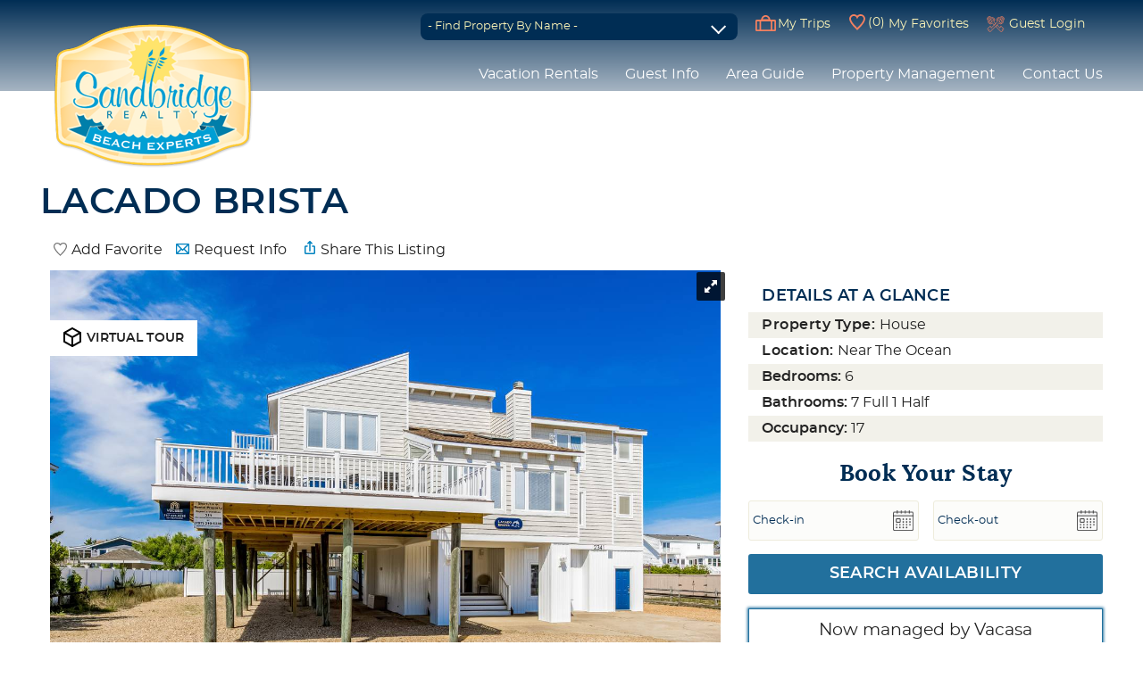

--- FILE ---
content_type: text/html; charset=utf-8
request_url: https://www.sandbridge.com/sandbridge-vacation-rentals/lacado-brista
body_size: 32937
content:
<!DOCTYPE html>
<!-- Sorry no IE7 support! -->
<!-- @see http://foundation.zurb.com/docs/index.html#basicHTMLMarkup -->

<!--[if IE 8]><html class="no-js lt-ie9" lang="en"> <![endif]-->
<!--[if gt IE 8]><!--> <html class="no-js" lang="en"> <!--<![endif]-->

<head>
  <!--[if IE]><![endif]-->
<link rel="dns-prefetch" href="//www.google-analytics.com" />
<link rel="preconnect" href="//www.google-analytics.com" />
<link rel="dns-prefetch" href="//stats.g.doubleclick.net" />
<link rel="preconnect" href="//stats.g.doubleclick.net" />
<link rel="dns-prefetch" href="//maps.googleapis.com" />
<link rel="preconnect" href="//maps.googleapis.com" />
<meta charset="utf-8" />
<meta property="og:image" content="https://images.rezfusion.com?optimize=true&amp;rotate=true&amp;quality=70&amp;width=1600&amp;source=//vacasa-units.imgix.net/5191181.jpg&amp;settings=default" />
<script type="application/ld+json">
{
  "@context": "https://schema.org/",
  "@type": "Product",
  "name": "Lacado Brista",
  "description": "",
    "review": [
    {
  "@type": "Review",
  "reviewRating": {
    "@type": "Rating",
    "ratingValue": "4"
  },
  "author": {
    "@type": "Person",
    "name": "Stacie W."
  },
  "reviewBody": "We really enjoyed our stay at Lacado Brista. The home has everything we needed. The newly renovated bathrooms we extraordinary. The view from the master suite was lovely to watch the sunrise. Sandbridge Realty was a very accommodating. "}
, {
  "@type": "Review",
  "reviewRating": {
    "@type": "Rating",
    "ratingValue": "5"
  },
  "author": {
    "@type": "Person",
    "name": "LouAnne B."
  },
  "reviewBody": "Lacado Brista was a great choice for our family. Every bedroom having its own bathroom is a big plus! The pool area is spacious and the gazebo and refrigerator helped add to our enjoyment of the pool \/ hot tub. Kitchen is well stocked with everything and anything you could possibly need. There is easy access to the beach which is almost across the street from the house. Only drawback is that the only view of the ocean you get from the house is on the 3rd deck off master bedroom because of neighbors trees. We will definitely consider renting this house again if it is available. "}
, {
  "@type": "Review",
  "reviewRating": {
    "@type": "Rating",
    "ratingValue": "5"
  },
  "author": {
    "@type": "Person",
    "name": "Amy S."
  },
  "reviewBody": "Absolutely wonderful house! Well stocked in the kitchen. Excellent space for eating and game playing on tables. Beautiful pool and hot tub. Awesome bathrooms for everyone. Fun game room was well used. Very close to the beach in a lovely neighborhood. "}
, {
  "@type": "Review",
  "reviewRating": {
    "@type": "Rating",
    "ratingValue": "5"
  },
  "author": {
    "@type": "Person",
    "name": "Doug S."
  },
  "reviewBody": "The house was wonderful for large groups due to the many full baths.  "}
, {
  "@type": "Review",
  "reviewRating": {
    "@type": "Rating",
    "ratingValue": "5"
  },
  "author": {
    "@type": "Person",
    "name": "Troy P."
  },
  "reviewBody": "Really enjoyed our stay at the Lacado Brista! Great location and great property. Plenty of room for our family, loved the amenities, pool table, foosball, etc. and really liked that all the bedrooms had bathrooms. "}
, {
  "@type": "Review",
  "reviewRating": {
    "@type": "Rating",
    "ratingValue": "5"
  },
  "author": {
    "@type": "Person",
    "name": "D H"
  },
  "reviewBody": "Through Sandbridge Realty, we have rented Lacado Brista for a week during the past 8 summers and we have already signed up for 2019.. We like the location on the less crowded North end and the access to the beach is right across the street. The owners have improved and maintained the property to keep it a desirable rental and the 6 bedrooms and 7.5 baths gives us plenty of room. There is a large deck and the pool area with the gazebo is especially nice. We always look forward to our week at Lacado Brista with our family."}
, {
  "@type": "Review",
  "reviewRating": {
    "@type": "Rating",
    "ratingValue": "5"
  },
  "author": {
    "@type": "Person",
    "name": "maggie murphy,  johnstown  pa"
  },
  "reviewBody": "We had the opportunity to stay at this beautiful beach house in sand bridge may 7-11. We had nothing but good things to say about the place. It is large, bright, clean and well furnished. The ensuite bathrooms and master bath rooms were awesome. The kitchen was so extremely well stocked with pots and pans and crockpots, waffle iron, keruig, anything you could possibly need. The hot tub very pretty and relaxing, a beautiful pool and a barzeebo area with a outdoor frig and bar area to enjoy as well. its just a walk thru a path to be at the beach . the beach is non crowded and very relaxing. there is a ton of outdoor decking to enjoy as well. the house is huge enough for people to have their own space and privacy if they desire."}
, {
  "@type": "Review",
  "reviewRating": {
    "@type": "Rating",
    "ratingValue": "5"
  },
  "author": {
    "@type": "Person",
    "name": "Sosko Family, Latrobe PA"
  },
  "reviewBody": "We have vacationed in Sandbridge several times and always choose Lacado Brista. We love the pool and outdoor bar area and the large sun deck is superb for sitting outside to enjoy a cup of coffee in the morning. The owners recently made some renovations which made this years experience even better. I loved my large en suite bathroom with double sinks and my husband really enjoyed the new game room with pool table and fridge. The house is located just across the street and over the dunes from the beach and is a quick and easy walk between the house and the beach. There is a ton of fridge space to keep your drinks cold and a large kitchen and dining room to sit down and have a family dinner every night. Perfect vacation spot!"}
, {
  "@type": "Review",
  "reviewRating": {
    "@type": "Rating",
    "ratingValue": "5"
  },
  "author": {
    "@type": "Person",
    "name": "Ashley VA"
  },
  "reviewBody": "LOVED IT!!! Beautiful home!!! Great location!!! Has bikes, beach toys, tons of cooking utensils, loved the outdoor bar area and hot tub. Perfect for multiple families! Loved loved loved home. Wish it was available Aug 29th week, but thats ok maybe next time :-) Beach path right across the street"}
, {
  "@type": "Review",
  "reviewRating": {
    "@type": "Rating",
    "ratingValue": "5"
  },
  "author": {
    "@type": "Person",
    "name": "D H"
  },
  "reviewBody": "Through Sandbridge Realty, we have rented Lacado Brista for a week during the past 8 summers and we have already signed up for 2019.. We like the location on the less crowded North end and the access to the beach is right across the street. The owners have improved and maintained the property to keep it a desirable rental and the 6 bedrooms and 7.5 baths gives us plenty of room. There is a large deck and the pool area with the gazebo is especially nice. We always look forward to our week at Lacado Brista with our family."}
, {
  "@type": "Review",
  "reviewRating": {
    "@type": "Rating",
    "ratingValue": "5"
  },
  "author": {
    "@type": "Person",
    "name": "maggie murphy,  johnstown  pa"
  },
  "reviewBody": "We had the opportunity to stay at this beautiful beach house in sand bridge may 7-11. We had nothing but good things to say about the place. It is large, bright, clean and well furnished. The ensuite bathrooms and master bath rooms were awesome. The kitchen was so extremely well stocked with pots and pans and crockpots, waffle iron, keruig, anything you could possibly need. The hot tub very pretty and relaxing, a beautiful pool and a barzeebo area with a outdoor frig and bar area to enjoy as well. its just a walk thru a path to be at the beach . the beach is non crowded and very relaxing. there is a ton of outdoor decking to enjoy as well. the house is huge enough for people to have their own space and privacy if they desire."}
, {
  "@type": "Review",
  "reviewRating": {
    "@type": "Rating",
    "ratingValue": "5"
  },
  "author": {
    "@type": "Person",
    "name": "Sosko Family, Latrobe PA"
  },
  "reviewBody": "We have vacationed in Sandbridge several times and always choose Lacado Brista. We love the pool and outdoor bar area and the large sun deck is superb for sitting outside to enjoy a cup of coffee in the morning. The owners recently made some renovations which made this years experience even better. I loved my large en suite bathroom with double sinks and my husband really enjoyed the new game room with pool table and fridge. The house is located just across the street and over the dunes from the beach and is a quick and easy walk between the house and the beach. There is a ton of fridge space to keep your drinks cold and a large kitchen and dining room to sit down and have a family dinner every night. Perfect vacation spot!"}
, {
  "@type": "Review",
  "reviewRating": {
    "@type": "Rating",
    "ratingValue": "5"
  },
  "author": {
    "@type": "Person",
    "name": "Ashley VA"
  },
  "reviewBody": "LOVED IT!!! Beautiful home!!! Great location!!! Has bikes, beach toys, tons of cooking utensils, loved the outdoor bar area and hot tub. Perfect for multiple families! Loved loved loved home. Wish it was available Aug 29th week, but thats ok maybe next time :-) Beach path right across the street"}  ],
    "aggregateRating": {
    "@type": "AggregateRating",
    "ratingValue": "4.9231",
    "bestRating": "5",
    "ratingCount": "13"
  }
}
</script>
<script type="application/ld+json">{
  "@context": "http://www.schema.org",
  "@type": "LocalBusiness",
  "name": "Sandbridge Realty",
  "url": "https://www.sandbridge.com",
  "logo": "https://www.sandbridge.com/sites/all/themes/custom/vrweb_foundation/logo.png",
  "image": "https://www.sandbridge.com/sites/default/files/styles/image_block_standard/public/paragraphs/images/image-block/sandbridge-building-ext-001.jpg",
  "description": "Sandbridge Realty specializes in providing fun and memorable Sandbridge vacations, year round! Our Sandbridge vacation rentals range from luxury oceanfront homes to cozy condos and cottages, perfect for families and friends alike. Explore our selection of Sandbridge rentals, and book today for the best price, guaranteed!.",
  "telephone": "+17574266262",
  "address": {
    "@type": "PostalAddress",
    "streetAddress": "581 Sandbridge Road",
    "addressLocality": "Virginia Beach",
    "addressRegion": "Virginia",
    "postalCode": "23456",
    "addressCountry": "United States"
  },
  "hasmap": "https://www.google.com/maps?cid=14361601667429355659&amp;_ga=2.67593106.2020208648.1615407550-1048684338.1555357191",
  "openingHours": "Mo, Tu, We, Th, Fr, Sa 08:30-17:00 Su 11:00-16:00",
  "sameAs" : [
        "https://www.facebook.com/sandbridgevacationrentals",
        "https://twitter.com/sandbridgrealty",
        "https://www.youtube.com/c/SandbridgeRealtyVirginiaBeach"
      ]
}</script><link rel="preload" href="/sites/all/themes/custom/vrweb_foundation/fonts/lora/lora-bold-webfont.woff" as="font" crossorigin="anonymous" />
<link rel="preload" href="/sites/all/themes/custom/vrweb_foundation/fonts/lora/lora-regular-webfont.woff" as="font" crossorigin="anonymous" />
<link rel="preload" href="/sites/all/themes/custom/vrweb_foundation/fonts/montserrat/montserrat-regular-webfont.woff" as="font" crossorigin="anonymous" />
<link rel="preload" href="/sites/all/themes/custom/vrweb_foundation/fonts/montserrat/montserrat-semibold-webfont.woff" as="font" crossorigin="anonymous" />
<link rel="preload" href="/sites/all/themes/custom/vrweb_foundation/fonts/montserrat/montserrat-medium-webfont.woff" as="font" crossorigin="anonymous" />
<link rel="preload" href="/sites/all/themes/custom/vrweb_foundation/fonts/foundation-icons/foundation-icons.woff" as="font" crossorigin="anonymous" />
<link rel="preload" href="/sites/all/themes/custom/vrweb_foundation/fonts/social-icons/social-icons.woff" as="font" crossorigin="anonymous" />
<meta name="viewport" content="width=device-width, initial-scale=1.0" />
<meta content="ie=edge, chrome=1" http-equiv="x-ua-compatible" />
<meta http-equiv="ImageToolbar" content="false" />
<meta name="description" content="Lacado Brista is a 6.00 bedroom, 7.00 bathroom vacation rental." />
<link rel="apple-touch-icon-precomposed" href="/sites/all/themes/custom/vrweb_foundation/images/favicon-152.png" />
<meta name="generator" content="Drupal 7 (http://drupal.org)" />
<meta name="msapplication-TileColor" content="#ee5f27" />
<meta name="msapplication-TileImage" href="/sites/all/themes/custom/vrweb_foundation/images/favicon-144.png" />
<link rel="canonical" href="https://www.sandbridge.com/sandbridge-vacation-rentals/lacado-brista" />
<link rel="shortlink" href="https://www.sandbridge.com/node/303" />
  <title>Lacado Brista | Vacation Rental</title>
  <noscript id="advagg_loadcss_0">
<link rel="stylesheet" href="https://www.sandbridge.com/sites/default/files/advagg_css/css__JPSB9TYQomPEyKF30-kx26dYA5ZsWHhM5Z2gDNlOOHU__YFI0LyK_WCgs2H8jp0AHACuQdRjrwOCB4C28ya2fhIs__9qpx3F4-SfG2GkW3BHU6HGfuzYj3St1PKmcfya4xobg.css" />
</noscript><noscript id="advagg_loadcss_1">
<link rel="stylesheet" href="https://www.sandbridge.com/sites/default/files/advagg_css/css__IbNyQg033rx2VHMT7rdN9boFb1SrZ9uRe2dbEx7tpRE__KiJiE2AmcT9NzHv2roRVp5Jo0wnOxIgIGRIzRAq1RqM__9qpx3F4-SfG2GkW3BHU6HGfuzYj3St1PKmcfya4xobg.css" />
</noscript><noscript id="advagg_loadcss_2">
<link rel="stylesheet" href="https://www.sandbridge.com/sites/default/files/advagg_css/css__QTND9P39k9NsyrkeFFb8Zpo3ym2i7N2P8YlzimTT1mw__h2QmO1yI8dnm1z3CiXuju_ibn98AGXthKr4pL6o_hZM__9qpx3F4-SfG2GkW3BHU6HGfuzYj3St1PKmcfya4xobg.css" />
</noscript>
<!--[if lt IE 9]>
<noscript id="advagg_loadcss_3">
<link rel="stylesheet" href="https://www.sandbridge.com/sites/default/files/advagg_css/css__8xz6rezVdNzXdppzL5_VOJ0X1I0hLpc2MMYjvCwQ8vU__K0P1d0nDl8doXh1mHU7rat1xxotLyMC7309CvOn0t5o__9qpx3F4-SfG2GkW3BHU6HGfuzYj3St1PKmcfya4xobg.css" />
</noscript><![endif]-->
<style>.riot-solr-map-marker.item-242{background-color:#F00;z-index:5001;}
</style>
  <script>/*eslint-disable */
/*! loadCSS. [c]2017 Filament Group, Inc. MIT License */
!function(a){"use strict";var b=function(b,c,d,e){function k(a){return f.body?a():void setTimeout(function(){k(a)})}function m(){g.addEventListener&&g.removeEventListener("load",m),g.media=d||"all"}var h,f=a.document,g=f.createElement("link");if(c)h=c;else{var i=(f.body||f.getElementsByTagName("head")[0]).childNodes;h=i[i.length-1]}var j=f.styleSheets;g.rel="stylesheet",g.href=b,e&&g.setAttribute("crossorigin",e),g.media="only x",k(function(){h.parentNode.insertBefore(g,c?h:h.nextSibling)});var l=function(a){for(var b=g.href,c=j.length;c--;)if(j[c].href===b)return a();setTimeout(function(){l(a)})};return g.addEventListener&&g.addEventListener("load",m),g.onloadcssdefined=l,l(m),g};"undefined"!=typeof exports?exports.loadCSS=b:a.loadCSS=b}("undefined"!=typeof global?global:this);</script>
<script>/*eslint-disable */
/*! onloadCSS. (onload callback for loadCSS) [c]2017 Filament Group, Inc. MIT License */
function onloadCSS(n,a){function t(){!d&&a&&(d=!0,a.call(n))}var d;n.addEventListener&&n.addEventListener("load",t),n.attachEvent&&n.attachEvent("onload",t),"isApplicationInstalled"in navigator&&"onloadcssdefined"in n&&n.onloadcssdefined(t)}</script>
<script>loadCSS("https://www.sandbridge.com/sites/default/files/advagg_css/css__JPSB9TYQomPEyKF30-kx26dYA5ZsWHhM5Z2gDNlOOHU__YFI0LyK_WCgs2H8jp0AHACuQdRjrwOCB4C28ya2fhIs__9qpx3F4-SfG2GkW3BHU6HGfuzYj3St1PKmcfya4xobg.css", document.getElementById("advagg_loadcss_0"))</script>
<script>loadCSS("https://www.sandbridge.com/sites/default/files/advagg_css/css__IbNyQg033rx2VHMT7rdN9boFb1SrZ9uRe2dbEx7tpRE__KiJiE2AmcT9NzHv2roRVp5Jo0wnOxIgIGRIzRAq1RqM__9qpx3F4-SfG2GkW3BHU6HGfuzYj3St1PKmcfya4xobg.css", document.getElementById("advagg_loadcss_1"))</script>
<script>
function advagg_mod_1() {
  // Count how many times this function is called.
  advagg_mod_1.count = ++advagg_mod_1.count || 1;
  try {
    if (advagg_mod_1.count <= 40) {
      onloadCSS(loadCSS("https://www.sandbridge.com/sites/default/files/advagg_css/css__QTND9P39k9NsyrkeFFb8Zpo3ym2i7N2P8YlzimTT1mw__h2QmO1yI8dnm1z3CiXuju_ibn98AGXthKr4pL6o_hZM__9qpx3F4-SfG2GkW3BHU6HGfuzYj3St1PKmcfya4xobg.css", document.getElementById("advagg_loadcss_2")), function() {window.advagg_mod_loadcss = function() {if (window.jQuery) {if (jQuery.isFunction(jQuery.holdReady)){jQuery.holdReady(false);}} else {setTimeout(advagg_mod_loadcss, 100);}};setTimeout(advagg_mod_loadcss, 200);});

      // Set this to 100 so that this function only runs once.
      advagg_mod_1.count = 100;
    }
  }
  catch(e) {
    if (advagg_mod_1.count >= 40) {
      // Throw the exception if this still fails after running 40 times.
      throw e;
    }
    else {
      // Try again in 40 ms.
      window.setTimeout(advagg_mod_1, 40);
    }
  }
}
function advagg_mod_1_check() {
  if (window.loadCSS) {
    advagg_mod_1();
  }
  else {
    window.setTimeout(advagg_mod_1_check, 40);
  }
}
advagg_mod_1_check();</script>

<!--[if lt IE 9]>
<script>loadCSS("https://www.sandbridge.com/sites/default/files/advagg_css/css__8xz6rezVdNzXdppzL5_VOJ0X1I0hLpc2MMYjvCwQ8vU__K0P1d0nDl8doXh1mHU7rat1xxotLyMC7309CvOn0t5o__9qpx3F4-SfG2GkW3BHU6HGfuzYj3St1PKmcfya4xobg.css", document.getElementById("advagg_loadcss_3"))</script>
<![endif]-->
<script>(function(i,s,o,g,r,a,m){i["GoogleAnalyticsObject"]=r;i[r]=i[r]||function(){(i[r].q=i[r].q||[]).push(arguments)},i[r].l=1*new Date();a=s.createElement(o),m=s.getElementsByTagName(o)[0];a.async=1;a.src=g;m.parentNode.insertBefore(a,m)})(window,document,"script","//www.google-analytics.com/analytics.js","ga");ga("create", "UA-620717-1", {"cookieDomain":"auto"});ga("set", "anonymizeIp", true);ga("send", "pageview");</script>
  <!--[if lt IE 9]>
		<script src="//html5shiv.googlecode.com/svn/trunk/html5.js"></script>
	<![endif]-->

</head>
<body class="html not-front not-logged-in no-sidebars page-node page-node- page-node-303 node-type-vr-listing unit-details-page location-near-the-ocean section-sandbridge-vacation-rentals" ><!-- Google Tag Manager -->
<script type="text/javascript">var dataLayer = [];</script>
<script></script>

<noscript><iframe src="//www.googletagmanager.com/ns.html?id=GTM-W4KKJS"
 height="0" width="0" style="display:none;visibility:hidden"></iframe></noscript>
<script type="text/javascript">
(function(w,d,s,l,i){
  w[l]=w[l]||[];
  w[l].push({'gtm.start':new Date().getTime(),event:'gtm.js'});
  var f=d.getElementsByTagName(s)[0];
  var j=d.createElement(s);
  var dl=l!='dataLayer'?'&l='+l:'';
  j.src='//www.googletagmanager.com/gtm.js?id='+i+dl;
  j.type='text/javascript';
  j.async=true;
  f.parentNode.insertBefore(j,f);
})(window,document,'script','dataLayer','GTM-W4KKJS');
</script>
<!-- End Google Tag Manager -->
  <div class="skip-link">
    <a href="#main-content" class="element-invisible element-focusable">Skip to main content</a>
  </div>
    <div role="document" class="page tpl-fw" id="document"> <header class="l-header"><div class="header-content"> <span class="header-top-content"><div class="l-logo-header hide-for-medium-down large-3 columns"><div class="logo"> <a href="/" title="Home" rel="home" id="logo"> <img alt="Home" src="https://www.sandbridge.com/sites/all/themes/custom/vrweb_foundation/logo.png" srcset="https://www.sandbridge.com/sites/all/themes/custom/vrweb_foundation/logo.png 282w, /sites/all/modules/bluetent/bt_optimize/images/lazy-placeholder.svg 1w" width="282" height="234" sizes="(min-width: 1024px) 282px, 1px" /> </a><div id="site-name" class="element-invisible"> <strong> <a href="/" title="Home" rel="home"><span>Sandbridge Realty</span></a> </strong></div></div></div><div class="header-right small-12 large-9 columns"><div class="l-service-bar hide-for-medium-down"><ul class="inline-list right"><li class="views_1980afbc501f7039ee10235484f7ae3c first"><div class="view view-vacation-rental-listings view-id-vacation_rental_listings view-display-id-block_1 view-dom-id-95643ffcb7da9c50f2adc2f0e82d814f"><div class="view-header"><h6>Find Property by Name</h6></div><div class="attachment attachment-before"></div><div class="view-content"><form action="/sandbridge-things-to-do/event-event-services" method="post" id="ctools-jump-menu" accept-charset="UTF-8"><div><div class="bto-lazy-jump" data-bto-jump-select="https://www.sandbridge.com/sites/default/files/btolazyjump/57602cc18a9b8b0a39fd8a1095b848e7.txt" /><button class="ctools-jump-menu-button ctools-jump-menu-hide form-submit" id="edit-go" name="op" value="Go" type="submit">Go</button></div><input type="hidden" name="form_build_id" value="form-pS8OdFGWet8zhe1OIzK_YbDnO1xLqfYalatKYDia2Fs" /><input type="hidden" name="form_id" value="ctools_jump_menu" /></div></form></div><div class="attachment attachment-after"></div></div></li><li class="riot_tags_vrw_order"><rc-riot-order endpoint="https://www.sandbridge.com/riot-solr/json" id="rc-riot-order"></rc-riot-order></li><li class="riot_tags_vrw_favorites_counter"><riot-solr-flag-counter endpoint="https://www.sandbridge.com/riot-solr/json" id="riot-solr-flag-counter"></riot-solr-flag-counter></li><li class="vrfusion_site_sbr_header_guest_login last"><a href="https://www.vacasa.com/my-trips" target="_blank"><i></i><span class="show-for-medium-up">Guest Login</span></a></li></ul></div></div> </span><span class="nav-wrapper"><div class="nav-contain"><div class="large-12 columns top-bar-container"> <nav class="top-bar" data-options=""><ul class="title-area inline-list"><li class="name show-for-medium-down"><a href="/" class="mobile-logo"></a></li><li class="slogan show-for-medium"><div></div></li><ul class="inline-list icon show-for-medium-down"><li class="views_1980afbc501f7039ee10235484f7ae3c first"><div class="view view-vacation-rental-listings view-id-vacation_rental_listings view-display-id-block_1 view-dom-id-95643ffcb7da9c50f2adc2f0e82d814f"><div class="view-header"><h6>Find Property by Name</h6></div><div class="attachment attachment-before"></div><div class="view-content"><form action="/sandbridge-things-to-do/event-event-services" method="post" id="ctools-jump-menu" accept-charset="UTF-8"><div><div class="bto-lazy-jump" data-bto-jump-select="https://www.sandbridge.com/sites/default/files/btolazyjump/57602cc18a9b8b0a39fd8a1095b848e7.txt" /><button class="ctools-jump-menu-button ctools-jump-menu-hide form-submit" id="edit-go" name="op" value="Go" type="submit">Go</button></div><input type="hidden" name="form_build_id" value="form-pS8OdFGWet8zhe1OIzK_YbDnO1xLqfYalatKYDia2Fs" /><input type="hidden" name="form_id" value="ctools_jump_menu" /></div></form></div><div class="attachment attachment-after"></div></div></li><li class="riot_tags_vrw_order"><rc-riot-order endpoint="https://www.sandbridge.com/riot-solr/json" id="rc-riot-order"></rc-riot-order></li><li class="riot_tags_vrw_favorites_counter"><riot-solr-flag-counter endpoint="https://www.sandbridge.com/riot-solr/json" id="riot-solr-flag-counter"></riot-solr-flag-counter></li><li class="vrfusion_site_sbr_header_guest_login last"><a href="https://www.vacasa.com/my-trips" target="_blank"><i></i><span class="show-for-medium-up">Guest Login</span></a></li></ul><li class="toggle-topbar menu-icon"><a href="#"><span></span></a></li></ul> <section class="top-bar-section"><ul id="main-menu" class="main-nav right"><li class="first expanded has-dropdown" target="_blank"><a href="/sandbridge-vacation-rentals" target="_blank">Vacation Rentals</a><ul class="dropdown"><li class="first expanded show-for-small"><a href="/sandbridge-vacation-rentals" target="_blank">Vacation Rentals</a><li class="first leaf"><a href="/sandbridge-vacation-rentals">Advanced Search</a></li><li class="leaf"><a href="/pet-friendly">Pet-friendly</a></li><li class="leaf"><a href="/sandbridge-luxury-rental-information">Event Homes</a></li><li class="leaf"><a href="/vacation-rentals/glossary">Find Listing by Name</a></li><li class="leaf"><a href="/oceanfront">Oceanfront</a></li><li class="leaf"><a href="/extended-stay-rentals">Extended Stay Rentals</a></li><li class="collapsed"><a href="/condo">View All Condos</a></li><li class="last leaf"><a href="/house">View All Homes</a></li></ul></li><li class="expanded has-dropdown"><a href="/rental-policies">Guest Info</a><ul class="dropdown"><li class="expanded show-for-small"><a href="/rental-policies">Guest Info</a><li class="first leaf"><a href="/rental-policies">Rental Information</a></li><li class="leaf"><a href="/beach-equipment-rentals-info">Beach Equipment Rentals</a></li><li class="collapsed" target="_blank"><a href="https://www.vacasa.com/my-trips" target="_blank">Guest Login</a></li><li class="last leaf"><a href="/sandbridge-condo-interactive-sitemaps">Sandbridge Condo Interactive Sitemaps</a></li></ul></li><li class="expanded has-dropdown"><a href="/area-guide">Area Guide</a><ul class="dropdown"><li class="expanded show-for-small"><a href="/area-guide">Area Guide</a><li class="first leaf"><a href="/sandbridge-virginia-activities">Activities and Services</a></li><li class="leaf"><a href="/locals-favorites">Local Favorites</a></li><li class="leaf"><a href="/about-sandbridge">About Sandbridge</a></li><li class="leaf"><a href="/adventure-packages">Adventure Packages</a></li><li class="leaf"><a href="/aerials">Aerial Imagery</a></li><li class="last leaf"><a href="/sandbridge-blog">Blog</a></li></ul></li><li class="leaf"><a href="/sandbridge-homeowner-information">Property Management</a></li><li class="last expanded has-dropdown"><a href="/contact-us">Contact Us</a><ul class="dropdown"><li class="last expanded show-for-small"><a href="/contact-us">Contact Us</a><li class="first leaf"><a href="/contact-us">Contact Us</a></li><li class="leaf"><a href="/employment-opportunities">Careers</a></li><li class="leaf"><a href="/about-sandbridge-realty">About Us</a></li><li class="leaf" target="_blank"><a href="https://owner.escapia.com/2521" target="_blank">Sandbridge Owner Login</a></li><li class="last leaf"><a href="https://owners.vacasa.com/login">Vacasa Owner Login</a></li></ul></li></ul> </section> </nav></div></div> <section class="l-header-region row"> </section> </span></div> </header> <section class="l-featured full-width" id="featured-wrapper"><div class="show-for-small small-12 columns qs-trigger"><a onclick="document.getElementById('featured-wrapper').classList.toggle('show-search');">Search Rentals</a></div> </section><div id="page-content"><div class="page-wrapper"><div class="page-header"><div class="title-wrapper"><div class="row"><h1 id="page-title" class="title">Lacado Brista</h1></div></div></div> <main class="row l-main"><div class="off-canvas-trigger"> <a href="#"><span class="adv-search">Refine Search</span><i></i></a></div><div class="large-12 main columns"> <a id="main-content"></a><h2 class="element-invisible">You are here</h2><ul class="breadcrumbs"><li><a href="/">Home</a></li><li class="current"><a href="#">Lacado Brista</a></li></ul> <article data-rc-ua-ecommerce-detail="{&quot;name&quot;:&quot;Lacado Brista&quot;,&quot;id&quot;:&quot;75370&quot;,&quot;price&quot;:null,&quot;brand&quot;:&quot;Vacasa Connect (sandbridge-sbr)&quot;,&quot;variant&quot;:&quot;house&quot;}" class="zf-2col-stacked node node-vr-listing view-mode-full row"> <header class="group-header columns small-12 large-12"><div class="group-action-links field-group-div"><riot-solr-flag endpoint="https://www.sandbridge.com/riot-solr/json" id="riot-solr-flag"></riot-solr-flag><a href="https://www.sandbridge.com/vacation-rental-inquiry?inquiry_properties=303&amp;url=https%3A//www.sandbridge.com/sandbridge-vacation-rentals/lacado-brista" class="vrweb-inquiry-link"><i class="fi-telephone"></i> Request info</a><bt-leads-share-url endpoint="https://www.sandbridge.com/riot-solr/json" id="bt-leads-share-url"></bt-leads-share-url></div> </header><div class="group-left columns small-12 large-8"><div class="group-media-toolbar field-group-div"><div class="field field-name-field-bt-virtual-tours-tour-url"><div class="label-">3D Virtual Tour URL:&nbsp;</div><a href="https://my.matterport.com/show/?m=sqU3Wq4Bp5Q" target="_blank"><span>Virtual Tour</span></a></div></div><div data-section="tabs" data-section id="Media" class="group-vr-listing-media field-group-foundation_group_section section-container tabs"> <section id="images" class="group-vr-listing-images field-group-foundation_group_section_item active"><div data-section-content class="content"><div id="royalslider-rc_core_item-242--product" class="rc-core-item-api-images-royalslider royalSlider rsDefault" style="width:100%;"><a href="https://images.rezfusion.com?optimize=true&amp;rotate=true&amp;quality=70&amp;width=1280&amp;source=//vacasa-units.imgix.net/5191181.jpg&amp;settings=default" class="rsImg" data-rsbigimg="https://images.rezfusion.com?optimize=true&amp;rotate=true&amp;quality=70&amp;width=2048&amp;source=//vacasa-units.imgix.net/5191181.jpg&amp;settings=default"><img class="rsTmb" src="https://images.rezfusion.com?optimize=true&amp;rotate=true&amp;quality=70&amp;width=100&amp;source=//vacasa-units.imgix.net/5191181.jpg&amp;settings=default" alt="" /></a><a href="https://images.rezfusion.com?optimize=true&amp;rotate=true&amp;quality=70&amp;width=1280&amp;source=//vacasa-units.imgix.net/5191208.jpg&amp;settings=default" class="rsImg" data-rsbigimg="https://images.rezfusion.com?optimize=true&amp;rotate=true&amp;quality=70&amp;width=2048&amp;source=//vacasa-units.imgix.net/5191208.jpg&amp;settings=default"><img class="rsTmb" src="https://images.rezfusion.com?optimize=true&amp;rotate=true&amp;quality=70&amp;width=100&amp;source=//vacasa-units.imgix.net/5191208.jpg&amp;settings=default" alt="" /></a><a href="https://images.rezfusion.com?optimize=true&amp;rotate=true&amp;quality=70&amp;width=1280&amp;source=//vacasa-units.imgix.net/6627411.jpg&amp;settings=default" class="rsImg" data-rsbigimg="https://images.rezfusion.com?optimize=true&amp;rotate=true&amp;quality=70&amp;width=2048&amp;source=//vacasa-units.imgix.net/6627411.jpg&amp;settings=default"><img class="rsTmb" src="https://images.rezfusion.com?optimize=true&amp;rotate=true&amp;quality=70&amp;width=100&amp;source=//vacasa-units.imgix.net/6627411.jpg&amp;settings=default" alt="" /></a><a href="https://images.rezfusion.com?optimize=true&amp;rotate=true&amp;quality=70&amp;width=1280&amp;source=//vacasa-units.imgix.net/5191213.jpg&amp;settings=default" class="rsImg" data-rsbigimg="https://images.rezfusion.com?optimize=true&amp;rotate=true&amp;quality=70&amp;width=2048&amp;source=//vacasa-units.imgix.net/5191213.jpg&amp;settings=default"><img class="rsTmb" src="https://images.rezfusion.com?optimize=true&amp;rotate=true&amp;quality=70&amp;width=100&amp;source=//vacasa-units.imgix.net/5191213.jpg&amp;settings=default" alt="" /></a><a href="https://images.rezfusion.com?optimize=true&amp;rotate=true&amp;quality=70&amp;width=1280&amp;source=//vacasa-units.imgix.net/6627413.jpg&amp;settings=default" class="rsImg" data-rsbigimg="https://images.rezfusion.com?optimize=true&amp;rotate=true&amp;quality=70&amp;width=2048&amp;source=//vacasa-units.imgix.net/6627413.jpg&amp;settings=default"><img class="rsTmb" src="https://images.rezfusion.com?optimize=true&amp;rotate=true&amp;quality=70&amp;width=100&amp;source=//vacasa-units.imgix.net/6627413.jpg&amp;settings=default" alt="" /></a><a href="https://images.rezfusion.com?optimize=true&amp;rotate=true&amp;quality=70&amp;width=1280&amp;source=//vacasa-units.imgix.net/6627399.jpg&amp;settings=default" class="rsImg" data-rsbigimg="https://images.rezfusion.com?optimize=true&amp;rotate=true&amp;quality=70&amp;width=2048&amp;source=//vacasa-units.imgix.net/6627399.jpg&amp;settings=default"><img class="rsTmb" src="https://images.rezfusion.com?optimize=true&amp;rotate=true&amp;quality=70&amp;width=100&amp;source=//vacasa-units.imgix.net/6627399.jpg&amp;settings=default" alt="" /></a><a href="https://images.rezfusion.com?optimize=true&amp;rotate=true&amp;quality=70&amp;width=1280&amp;source=//vacasa-units.imgix.net/6627398.jpg&amp;settings=default" class="rsImg" data-rsbigimg="https://images.rezfusion.com?optimize=true&amp;rotate=true&amp;quality=70&amp;width=2048&amp;source=//vacasa-units.imgix.net/6627398.jpg&amp;settings=default"><img class="rsTmb" src="https://images.rezfusion.com?optimize=true&amp;rotate=true&amp;quality=70&amp;width=100&amp;source=//vacasa-units.imgix.net/6627398.jpg&amp;settings=default" alt="" /></a><a href="https://images.rezfusion.com?optimize=true&amp;rotate=true&amp;quality=70&amp;width=1280&amp;source=//vacasa-units.imgix.net/6627403.jpg&amp;settings=default" class="rsImg" data-rsbigimg="https://images.rezfusion.com?optimize=true&amp;rotate=true&amp;quality=70&amp;width=2048&amp;source=//vacasa-units.imgix.net/6627403.jpg&amp;settings=default"><img class="rsTmb" src="https://images.rezfusion.com?optimize=true&amp;rotate=true&amp;quality=70&amp;width=100&amp;source=//vacasa-units.imgix.net/6627403.jpg&amp;settings=default" alt="" /></a><a href="https://images.rezfusion.com?optimize=true&amp;rotate=true&amp;quality=70&amp;width=1280&amp;source=//vacasa-units.imgix.net/6627394.jpg&amp;settings=default" class="rsImg" data-rsbigimg="https://images.rezfusion.com?optimize=true&amp;rotate=true&amp;quality=70&amp;width=2048&amp;source=//vacasa-units.imgix.net/6627394.jpg&amp;settings=default"><img class="rsTmb" src="https://images.rezfusion.com?optimize=true&amp;rotate=true&amp;quality=70&amp;width=100&amp;source=//vacasa-units.imgix.net/6627394.jpg&amp;settings=default" alt="" /></a><a href="https://images.rezfusion.com?optimize=true&amp;rotate=true&amp;quality=70&amp;width=1280&amp;source=//vacasa-units.imgix.net/6627404.jpg&amp;settings=default" class="rsImg" data-rsbigimg="https://images.rezfusion.com?optimize=true&amp;rotate=true&amp;quality=70&amp;width=2048&amp;source=//vacasa-units.imgix.net/6627404.jpg&amp;settings=default"><img class="rsTmb" src="https://images.rezfusion.com?optimize=true&amp;rotate=true&amp;quality=70&amp;width=100&amp;source=//vacasa-units.imgix.net/6627404.jpg&amp;settings=default" alt="" /></a><a href="https://images.rezfusion.com?optimize=true&amp;rotate=true&amp;quality=70&amp;width=1280&amp;source=//vacasa-units.imgix.net/6627405.jpg&amp;settings=default" class="rsImg" data-rsbigimg="https://images.rezfusion.com?optimize=true&amp;rotate=true&amp;quality=70&amp;width=2048&amp;source=//vacasa-units.imgix.net/6627405.jpg&amp;settings=default"><img class="rsTmb" src="https://images.rezfusion.com?optimize=true&amp;rotate=true&amp;quality=70&amp;width=100&amp;source=//vacasa-units.imgix.net/6627405.jpg&amp;settings=default" alt="" /></a><a href="https://images.rezfusion.com?optimize=true&amp;rotate=true&amp;quality=70&amp;width=1280&amp;source=//vacasa-units.imgix.net/6627390.jpg&amp;settings=default" class="rsImg" data-rsbigimg="https://images.rezfusion.com?optimize=true&amp;rotate=true&amp;quality=70&amp;width=2048&amp;source=//vacasa-units.imgix.net/6627390.jpg&amp;settings=default"><img class="rsTmb" src="https://images.rezfusion.com?optimize=true&amp;rotate=true&amp;quality=70&amp;width=100&amp;source=//vacasa-units.imgix.net/6627390.jpg&amp;settings=default" alt="" /></a><a href="https://images.rezfusion.com?optimize=true&amp;rotate=true&amp;quality=70&amp;width=1280&amp;source=//vacasa-units.imgix.net/6627410.jpg&amp;settings=default" class="rsImg" data-rsbigimg="https://images.rezfusion.com?optimize=true&amp;rotate=true&amp;quality=70&amp;width=2048&amp;source=//vacasa-units.imgix.net/6627410.jpg&amp;settings=default"><img class="rsTmb" src="https://images.rezfusion.com?optimize=true&amp;rotate=true&amp;quality=70&amp;width=100&amp;source=//vacasa-units.imgix.net/6627410.jpg&amp;settings=default" alt="" /></a><a href="https://images.rezfusion.com?optimize=true&amp;rotate=true&amp;quality=70&amp;width=1280&amp;source=//vacasa-units.imgix.net/6627400.jpg&amp;settings=default" class="rsImg" data-rsbigimg="https://images.rezfusion.com?optimize=true&amp;rotate=true&amp;quality=70&amp;width=2048&amp;source=//vacasa-units.imgix.net/6627400.jpg&amp;settings=default"><img class="rsTmb" src="https://images.rezfusion.com?optimize=true&amp;rotate=true&amp;quality=70&amp;width=100&amp;source=//vacasa-units.imgix.net/6627400.jpg&amp;settings=default" alt="" /></a><a href="https://images.rezfusion.com?optimize=true&amp;rotate=true&amp;quality=70&amp;width=1280&amp;source=//vacasa-units.imgix.net/6627395.jpg&amp;settings=default" class="rsImg" data-rsbigimg="https://images.rezfusion.com?optimize=true&amp;rotate=true&amp;quality=70&amp;width=2048&amp;source=//vacasa-units.imgix.net/6627395.jpg&amp;settings=default"><img class="rsTmb" src="https://images.rezfusion.com?optimize=true&amp;rotate=true&amp;quality=70&amp;width=100&amp;source=//vacasa-units.imgix.net/6627395.jpg&amp;settings=default" alt="" /></a><a href="https://images.rezfusion.com?optimize=true&amp;rotate=true&amp;quality=70&amp;width=1280&amp;source=//vacasa-units.imgix.net/6627401.jpg&amp;settings=default" class="rsImg" data-rsbigimg="https://images.rezfusion.com?optimize=true&amp;rotate=true&amp;quality=70&amp;width=2048&amp;source=//vacasa-units.imgix.net/6627401.jpg&amp;settings=default"><img class="rsTmb" src="https://images.rezfusion.com?optimize=true&amp;rotate=true&amp;quality=70&amp;width=100&amp;source=//vacasa-units.imgix.net/6627401.jpg&amp;settings=default" alt="" /></a><a href="https://images.rezfusion.com?optimize=true&amp;rotate=true&amp;quality=70&amp;width=1280&amp;source=//vacasa-units.imgix.net/6627408.jpg&amp;settings=default" class="rsImg" data-rsbigimg="https://images.rezfusion.com?optimize=true&amp;rotate=true&amp;quality=70&amp;width=2048&amp;source=//vacasa-units.imgix.net/6627408.jpg&amp;settings=default"><img class="rsTmb" src="https://images.rezfusion.com?optimize=true&amp;rotate=true&amp;quality=70&amp;width=100&amp;source=//vacasa-units.imgix.net/6627408.jpg&amp;settings=default" alt="" /></a><a href="https://images.rezfusion.com?optimize=true&amp;rotate=true&amp;quality=70&amp;width=1280&amp;source=//vacasa-units.imgix.net/6627396.jpg&amp;settings=default" class="rsImg" data-rsbigimg="https://images.rezfusion.com?optimize=true&amp;rotate=true&amp;quality=70&amp;width=2048&amp;source=//vacasa-units.imgix.net/6627396.jpg&amp;settings=default"><img class="rsTmb" src="https://images.rezfusion.com?optimize=true&amp;rotate=true&amp;quality=70&amp;width=100&amp;source=//vacasa-units.imgix.net/6627396.jpg&amp;settings=default" alt="" /></a><a href="https://images.rezfusion.com?optimize=true&amp;rotate=true&amp;quality=70&amp;width=1280&amp;source=//vacasa-units.imgix.net/6627409.jpg&amp;settings=default" class="rsImg" data-rsbigimg="https://images.rezfusion.com?optimize=true&amp;rotate=true&amp;quality=70&amp;width=2048&amp;source=//vacasa-units.imgix.net/6627409.jpg&amp;settings=default"><img class="rsTmb" src="https://images.rezfusion.com?optimize=true&amp;rotate=true&amp;quality=70&amp;width=100&amp;source=//vacasa-units.imgix.net/6627409.jpg&amp;settings=default" alt="" /></a><a href="https://images.rezfusion.com?optimize=true&amp;rotate=true&amp;quality=70&amp;width=1280&amp;source=//vacasa-units.imgix.net/6627406.jpg&amp;settings=default" class="rsImg" data-rsbigimg="https://images.rezfusion.com?optimize=true&amp;rotate=true&amp;quality=70&amp;width=2048&amp;source=//vacasa-units.imgix.net/6627406.jpg&amp;settings=default"><img class="rsTmb" src="https://images.rezfusion.com?optimize=true&amp;rotate=true&amp;quality=70&amp;width=100&amp;source=//vacasa-units.imgix.net/6627406.jpg&amp;settings=default" alt="" /></a><a href="https://images.rezfusion.com?optimize=true&amp;rotate=true&amp;quality=70&amp;width=1280&amp;source=//vacasa-units.imgix.net/6627393.jpg&amp;settings=default" class="rsImg" data-rsbigimg="https://images.rezfusion.com?optimize=true&amp;rotate=true&amp;quality=70&amp;width=2048&amp;source=//vacasa-units.imgix.net/6627393.jpg&amp;settings=default"><img class="rsTmb" src="https://images.rezfusion.com?optimize=true&amp;rotate=true&amp;quality=70&amp;width=100&amp;source=//vacasa-units.imgix.net/6627393.jpg&amp;settings=default" alt="" /></a><a href="https://images.rezfusion.com?optimize=true&amp;rotate=true&amp;quality=70&amp;width=1280&amp;source=//vacasa-units.imgix.net/6627397.jpg&amp;settings=default" class="rsImg" data-rsbigimg="https://images.rezfusion.com?optimize=true&amp;rotate=true&amp;quality=70&amp;width=2048&amp;source=//vacasa-units.imgix.net/6627397.jpg&amp;settings=default"><img class="rsTmb" src="https://images.rezfusion.com?optimize=true&amp;rotate=true&amp;quality=70&amp;width=100&amp;source=//vacasa-units.imgix.net/6627397.jpg&amp;settings=default" alt="" /></a><a href="https://images.rezfusion.com?optimize=true&amp;rotate=true&amp;quality=70&amp;width=1280&amp;source=//vacasa-units.imgix.net/6627412.jpg&amp;settings=default" class="rsImg" data-rsbigimg="https://images.rezfusion.com?optimize=true&amp;rotate=true&amp;quality=70&amp;width=2048&amp;source=//vacasa-units.imgix.net/6627412.jpg&amp;settings=default"><img class="rsTmb" src="https://images.rezfusion.com?optimize=true&amp;rotate=true&amp;quality=70&amp;width=100&amp;source=//vacasa-units.imgix.net/6627412.jpg&amp;settings=default" alt="" /></a><a href="https://images.rezfusion.com?optimize=true&amp;rotate=true&amp;quality=70&amp;width=1280&amp;source=//vacasa-units.imgix.net/6627391.jpg&amp;settings=default" class="rsImg" data-rsbigimg="https://images.rezfusion.com?optimize=true&amp;rotate=true&amp;quality=70&amp;width=2048&amp;source=//vacasa-units.imgix.net/6627391.jpg&amp;settings=default"><img class="rsTmb" src="https://images.rezfusion.com?optimize=true&amp;rotate=true&amp;quality=70&amp;width=100&amp;source=//vacasa-units.imgix.net/6627391.jpg&amp;settings=default" alt="" /></a><a href="https://images.rezfusion.com?optimize=true&amp;rotate=true&amp;quality=70&amp;width=1280&amp;source=//vacasa-units.imgix.net/6627392.jpg&amp;settings=default" class="rsImg" data-rsbigimg="https://images.rezfusion.com?optimize=true&amp;rotate=true&amp;quality=70&amp;width=2048&amp;source=//vacasa-units.imgix.net/6627392.jpg&amp;settings=default"><img class="rsTmb" src="https://images.rezfusion.com?optimize=true&amp;rotate=true&amp;quality=70&amp;width=100&amp;source=//vacasa-units.imgix.net/6627392.jpg&amp;settings=default" alt="" /></a><a href="https://images.rezfusion.com?optimize=true&amp;rotate=true&amp;quality=70&amp;width=1280&amp;source=//vacasa-units.imgix.net/6627407.jpg&amp;settings=default" class="rsImg" data-rsbigimg="https://images.rezfusion.com?optimize=true&amp;rotate=true&amp;quality=70&amp;width=2048&amp;source=//vacasa-units.imgix.net/6627407.jpg&amp;settings=default"><img class="rsTmb" src="https://images.rezfusion.com?optimize=true&amp;rotate=true&amp;quality=70&amp;width=100&amp;source=//vacasa-units.imgix.net/6627407.jpg&amp;settings=default" alt="" /></a><a href="https://images.rezfusion.com?optimize=true&amp;rotate=true&amp;quality=70&amp;width=1280&amp;source=//vacasa-units.imgix.net/6627402.jpg&amp;settings=default" class="rsImg" data-rsbigimg="https://images.rezfusion.com?optimize=true&amp;rotate=true&amp;quality=70&amp;width=2048&amp;source=//vacasa-units.imgix.net/6627402.jpg&amp;settings=default"><img class="rsTmb" src="https://images.rezfusion.com?optimize=true&amp;rotate=true&amp;quality=70&amp;width=100&amp;source=//vacasa-units.imgix.net/6627402.jpg&amp;settings=default" alt="" /></a><a href="https://images.rezfusion.com?optimize=true&amp;rotate=true&amp;quality=70&amp;width=1280&amp;source=//vacasa-units.imgix.net/6627389.jpg&amp;settings=default" class="rsImg" data-rsbigimg="https://images.rezfusion.com?optimize=true&amp;rotate=true&amp;quality=70&amp;width=2048&amp;source=//vacasa-units.imgix.net/6627389.jpg&amp;settings=default"><img class="rsTmb" src="https://images.rezfusion.com?optimize=true&amp;rotate=true&amp;quality=70&amp;width=100&amp;source=//vacasa-units.imgix.net/6627389.jpg&amp;settings=default" alt="" /></a><a href="https://images.rezfusion.com?optimize=true&amp;rotate=true&amp;quality=70&amp;width=1280&amp;source=//vacasa-units.imgix.net/5191241.jpg&amp;settings=default" class="rsImg" data-rsbigimg="https://images.rezfusion.com?optimize=true&amp;rotate=true&amp;quality=70&amp;width=2048&amp;source=//vacasa-units.imgix.net/5191241.jpg&amp;settings=default"><img class="rsTmb" src="https://images.rezfusion.com?optimize=true&amp;rotate=true&amp;quality=70&amp;width=100&amp;source=//vacasa-units.imgix.net/5191241.jpg&amp;settings=default" alt="" /></a><a href="https://images.rezfusion.com?optimize=true&amp;rotate=true&amp;quality=70&amp;width=1280&amp;source=//vacasa-units.imgix.net/5191239.jpg&amp;settings=default" class="rsImg" data-rsbigimg="https://images.rezfusion.com?optimize=true&amp;rotate=true&amp;quality=70&amp;width=2048&amp;source=//vacasa-units.imgix.net/5191239.jpg&amp;settings=default"><img class="rsTmb" src="https://images.rezfusion.com?optimize=true&amp;rotate=true&amp;quality=70&amp;width=100&amp;source=//vacasa-units.imgix.net/5191239.jpg&amp;settings=default" alt="" /></a><a href="https://images.rezfusion.com?optimize=true&amp;rotate=true&amp;quality=70&amp;width=1280&amp;source=//vacasa-units.imgix.net/5191226.jpg&amp;settings=default" class="rsImg" data-rsbigimg="https://images.rezfusion.com?optimize=true&amp;rotate=true&amp;quality=70&amp;width=2048&amp;source=//vacasa-units.imgix.net/5191226.jpg&amp;settings=default"><img class="rsTmb" src="https://images.rezfusion.com?optimize=true&amp;rotate=true&amp;quality=70&amp;width=100&amp;source=//vacasa-units.imgix.net/5191226.jpg&amp;settings=default" alt="" /></a><a href="https://images.rezfusion.com?optimize=true&amp;rotate=true&amp;quality=70&amp;width=1280&amp;source=//vacasa-units.imgix.net/5191233.jpg&amp;settings=default" class="rsImg" data-rsbigimg="https://images.rezfusion.com?optimize=true&amp;rotate=true&amp;quality=70&amp;width=2048&amp;source=//vacasa-units.imgix.net/5191233.jpg&amp;settings=default"><img class="rsTmb" src="https://images.rezfusion.com?optimize=true&amp;rotate=true&amp;quality=70&amp;width=100&amp;source=//vacasa-units.imgix.net/5191233.jpg&amp;settings=default" alt="" /></a><a href="https://images.rezfusion.com?optimize=true&amp;rotate=true&amp;quality=70&amp;width=1280&amp;source=//vacasa-units.imgix.net/6627387.jpg&amp;settings=default" class="rsImg" data-rsbigimg="https://images.rezfusion.com?optimize=true&amp;rotate=true&amp;quality=70&amp;width=2048&amp;source=//vacasa-units.imgix.net/6627387.jpg&amp;settings=default"><img class="rsTmb" src="https://images.rezfusion.com?optimize=true&amp;rotate=true&amp;quality=70&amp;width=100&amp;source=//vacasa-units.imgix.net/6627387.jpg&amp;settings=default" alt="" /></a><a href="https://images.rezfusion.com?optimize=true&amp;rotate=true&amp;quality=70&amp;width=1280&amp;source=//vacasa-units.imgix.net/6627385.jpg&amp;settings=default" class="rsImg" data-rsbigimg="https://images.rezfusion.com?optimize=true&amp;rotate=true&amp;quality=70&amp;width=2048&amp;source=//vacasa-units.imgix.net/6627385.jpg&amp;settings=default"><img class="rsTmb" src="https://images.rezfusion.com?optimize=true&amp;rotate=true&amp;quality=70&amp;width=100&amp;source=//vacasa-units.imgix.net/6627385.jpg&amp;settings=default" alt="" /></a><a href="https://images.rezfusion.com?optimize=true&amp;rotate=true&amp;quality=70&amp;width=1280&amp;source=//vacasa-units.imgix.net/6627386.jpg&amp;settings=default" class="rsImg" data-rsbigimg="https://images.rezfusion.com?optimize=true&amp;rotate=true&amp;quality=70&amp;width=2048&amp;source=//vacasa-units.imgix.net/6627386.jpg&amp;settings=default"><img class="rsTmb" src="https://images.rezfusion.com?optimize=true&amp;rotate=true&amp;quality=70&amp;width=100&amp;source=//vacasa-units.imgix.net/6627386.jpg&amp;settings=default" alt="" /></a><a href="https://images.rezfusion.com?optimize=true&amp;rotate=true&amp;quality=70&amp;width=1280&amp;source=//vacasa-units.imgix.net/5191223.jpg&amp;settings=default" class="rsImg" data-rsbigimg="https://images.rezfusion.com?optimize=true&amp;rotate=true&amp;quality=70&amp;width=2048&amp;source=//vacasa-units.imgix.net/5191223.jpg&amp;settings=default"><img class="rsTmb" src="https://images.rezfusion.com?optimize=true&amp;rotate=true&amp;quality=70&amp;width=100&amp;source=//vacasa-units.imgix.net/5191223.jpg&amp;settings=default" alt="" /></a><a href="https://images.rezfusion.com?optimize=true&amp;rotate=true&amp;quality=70&amp;width=1280&amp;source=//vacasa-units.imgix.net/5191204.jpg&amp;settings=default" class="rsImg" data-rsbigimg="https://images.rezfusion.com?optimize=true&amp;rotate=true&amp;quality=70&amp;width=2048&amp;source=//vacasa-units.imgix.net/5191204.jpg&amp;settings=default"><img class="rsTmb" src="https://images.rezfusion.com?optimize=true&amp;rotate=true&amp;quality=70&amp;width=100&amp;source=//vacasa-units.imgix.net/5191204.jpg&amp;settings=default" alt="" /></a><a href="https://images.rezfusion.com?optimize=true&amp;rotate=true&amp;quality=70&amp;width=1280&amp;source=//vacasa-units.imgix.net/5191235.jpg&amp;settings=default" class="rsImg" data-rsbigimg="https://images.rezfusion.com?optimize=true&amp;rotate=true&amp;quality=70&amp;width=2048&amp;source=//vacasa-units.imgix.net/5191235.jpg&amp;settings=default"><img class="rsTmb" src="https://images.rezfusion.com?optimize=true&amp;rotate=true&amp;quality=70&amp;width=100&amp;source=//vacasa-units.imgix.net/5191235.jpg&amp;settings=default" alt="" /></a><a href="https://images.rezfusion.com?optimize=true&amp;rotate=true&amp;quality=70&amp;width=1280&amp;source=//vacasa-units.imgix.net/5191221.jpg&amp;settings=default" class="rsImg" data-rsbigimg="https://images.rezfusion.com?optimize=true&amp;rotate=true&amp;quality=70&amp;width=2048&amp;source=//vacasa-units.imgix.net/5191221.jpg&amp;settings=default"><img class="rsTmb" src="https://images.rezfusion.com?optimize=true&amp;rotate=true&amp;quality=70&amp;width=100&amp;source=//vacasa-units.imgix.net/5191221.jpg&amp;settings=default" alt="" /></a><a href="https://images.rezfusion.com?optimize=true&amp;rotate=true&amp;quality=70&amp;width=1280&amp;source=//vacasa-units.imgix.net/5191234.jpg&amp;settings=default" class="rsImg" data-rsbigimg="https://images.rezfusion.com?optimize=true&amp;rotate=true&amp;quality=70&amp;width=2048&amp;source=//vacasa-units.imgix.net/5191234.jpg&amp;settings=default"><img class="rsTmb" src="https://images.rezfusion.com?optimize=true&amp;rotate=true&amp;quality=70&amp;width=100&amp;source=//vacasa-units.imgix.net/5191234.jpg&amp;settings=default" alt="" /></a><a href="https://images.rezfusion.com?optimize=true&amp;rotate=true&amp;quality=70&amp;width=1280&amp;source=//vacasa-units.imgix.net/5191219.jpg&amp;settings=default" class="rsImg" data-rsbigimg="https://images.rezfusion.com?optimize=true&amp;rotate=true&amp;quality=70&amp;width=2048&amp;source=//vacasa-units.imgix.net/5191219.jpg&amp;settings=default"><img class="rsTmb" src="https://images.rezfusion.com?optimize=true&amp;rotate=true&amp;quality=70&amp;width=100&amp;source=//vacasa-units.imgix.net/5191219.jpg&amp;settings=default" alt="" /></a></div><div class="field field-name-field-gallery-images"></div></div> </section></div><div id="node-vr-listing-full-group-vr-amenities-wrapper" class="group-vr-full-featured-amenities group-vr-amenities-wrapper field-group-div"><div class="item-list"><h3>Featured Amenities</h3><ul><li class="high-speed-internet first">High Speed Internet</li><li class="hot-tub">Hot Tub</li><li class="pool">Pool</li><li class="winter-rental last">Winter Rental</li></ul></div></div></div><div class="group-right columns small-12 large-4"><div class="group-details field-group-div"><h3><span>Details at a Glance</span></h3><div class="field field-name-rc-core-term-property-type field-type-taxonomy-term-reference field-label-inline clearfix field-wrapper"><h4 class="label-inline">Property Type:&nbsp;</h4>House</div><div class="field field-name-rc-core-term-location field-type-taxonomy-term-reference field-label-inline clearfix field-wrapper"><h4 class="label-inline label-inline">Location:&nbsp;</h4><span>Near The Ocean</span></div><div class="rc-lodging-beds rc-lodging-detail"><b>Bedrooms:</b> 6</div><div class="rc-lodging-baths rc-lodging-detail"><b>Bathrooms:</b> 7 Full 1 Half</div><div class="rc-lodging-occ rc-lodging-detail"><b>Occupancy:</b> 17</div></div><h2>Book Your Stay</h2><rc-riot-avail-filter endpoint="https://www.sandbridge.com/riot-solr/json" id="rc-riot-avail-filter"></rc-riot-avail-filter><div class="field field-name-vr-rates-info"><p>Now managed by Vacasa</p></div></div> <footer class="group-footer collapse small-12 large-12"><div id="node-vr-listing-full-group-tabs-wrapper" class="group-vr-full-tabs group-tabs-wrapper field-group-div"><div data-section="auto" data-section id="Property-Information" class="group-vr-full-property-info group-vr-property-information field-group-foundation_group_section section-container auto"> <section id="description" class="group-vr-full-description group-vr-property-desc field-group-foundation_group_section_item active"><p class="title" data-section-title><a href="#description">Description</a></p><div data-section-content class="content"><div class="field field-name-body"><p>This fantastic and contemporary home includes five bedrooms with private baths and is the perfect place to celebrate a long and exciting vacation with friends and family. The primary suite has a stunning en-suite bath that includes a glass walk-in shower with dual shower heads and a soaker tub. The primary suite also has a private deck for your own personal view of the ocean. The game room boasts finished wood floors, a large-screen TV, a beautiful slate pool table, comfy seating, and a half bath to service the game room and pool area. The owners of this 4,000-square-foot, semi-oceanfront beauty have continually made improvements, upgrades, and changes to enhance your vacation experience. The owners are proud to share their slice of Sandbridge paradise with you. The house's other features include a private pool and a massive, second-floor, wrap-around sun deck both with lots of deck furniture. There is a fabulous party gazebo located poolside that offers its own refrigerator and plenty of bar stools for those who want a break from the sun. Enjoy cooking up some barbecue with the grill located next to the gazebo and hot tub. Is the ocean calling you? Convenient beach access is located right across the street.</p><h6>THINGS TO KNOW</h6><ul><li>The pool will be open from late April through early/mid-October.</li><li>This property is managed by Vacasa Virginia LLC.</li></ul></div></div> </section> <section id="amenities" class="group-vr-full-amenities group-vr-property-amenities field-group-foundation_group_section_item"><p class="title" data-section-title><a href="#amenities">Amenities</a></p><div data-section-content class="content"><div class="item-list"><h3>Living</h3><ul><li class="first">Bunk Bed</li><li>Carbon Monoxide Detector</li><li>Central AC</li><li>Coffee Maker</li><li>Dishwasher</li><li>Double Bed</li><li>Family/kid friendly</li><li>Fire Extinguisher</li><li>Forced Air</li><li>Fridge</li><li>Garbage</li><li>Gas grill</li><li>Microwave</li><li>Oven</li><li>Stove</li><li class="last">Washer/dryer</li></ul></div><div class="item-list"><h3>Entertainment</h3><ul><li class="first">Cable</li><li>Pool table</li><li class="last">TV</li></ul></div><div class="item-list"><h3>Outdoor</h3><ul><li class="first">Balcony</li><li>Deck</li><li>Hot tub</li><li>Outdoor pool</li><li>Patio</li><li class="last">Pool</li></ul></div></div> </section> <section id="availability" class="group-availability field-group-foundation_group_section_item"><p class="title" data-section-title><a href="#availability">Availability</a></p><div data-section-content class="content"><table class="rcav-key"><caption>Key</caption><tbody><tr class="odd"><td class="day av-O">#</td><td class="label">Night Available</td><td class="day av-X">#</td><td class="label">Night Unavailable</td><td class="day av-O av-IN">#</td><td class="label">Arrive Only</td><td class="day av-X av-OUT">#</td><td class="label">Depart Only</td></tr></tbody></table><div class="rcav-calendar"><table class="rc-calendar rcav-month"><caption class="rc-calendar-month rcjs-page-caption">December&nbsp;2025</caption><tr><th class="day-7" abbr="Sunday">Su</th><th class="day-1" abbr="Monday">Mo</th><th class="day-2" abbr="Tuesday">Tu</th><th class="day-3" abbr="Wednesday">We</th><th class="day-4" abbr="Thursday">Th</th><th class="day-5" abbr="Friday">Fr</th><th class="day-6" abbr="Saturday">Sa</th></tr><tr><td colspan="1">&nbsp;</td><td class="day"><span class="mday">1</span><br /></td><td class="day"><span class="mday">2</span><br /></td><td class="day"><span class="mday">3</span><br /></td><td class="day"><span class="mday">4</span><br /></td><td class="day"><span class="mday">5</span><br /></td><td class="day"><span class="mday">6</span><br /></td></tr><tr><td class="day"><span class="mday">7</span><br /></td><td class="day"><span class="mday">8</span><br /></td><td class="day"><span class="mday">9</span><br /></td><td class="day"><span class="mday">10</span><br /></td><td class="day"><span class="mday">11</span><br /></td><td class="day"><span class="mday">12</span><br /></td><td class="day"><span class="mday">13</span><br /></td></tr><tr><td class="day"><span class="mday">14</span><br /></td><td class="day"><span class="mday">15</span><br /></td><td class="day"><span class="mday">16</span><br /></td><td class="day"><span class="mday">17</span><br /></td><td class="day"><span class="mday">18</span><br /></td><td class="day"><span class="mday">19</span><br /></td><td class="day"><span class="mday">20</span><br /></td></tr><tr><td class="day"><span class="mday">21</span><br /></td><td class="day"><span class="mday">22</span><br /></td><td class="day"><span class="mday">23</span><br /></td><td class="day av-X"><span class="mday">24</span><br /></td><td class="day av-X"><span class="mday">25</span><br /></td><td class="day av-X"><span class="mday">26</span><br /></td><td class="day av-X"><span class="mday">27</span><br /></td></tr><tr><td class="day av-X"><span class="mday">28</span><br /></td><td class="day av-X"><span class="mday">29</span><br /></td><td class="day av-X"><span class="mday">30</span><br /></td><td class="day av-X"><span class="mday">31</span><br /></td><td colspan="3">&nbsp;</td></tr></table><table class="rc-calendar rcav-month"><caption class="rc-calendar-month rcjs-page-caption">January&nbsp;2026</caption><tr><th class="day-7" abbr="Sunday">Su</th><th class="day-1" abbr="Monday">Mo</th><th class="day-2" abbr="Tuesday">Tu</th><th class="day-3" abbr="Wednesday">We</th><th class="day-4" abbr="Thursday">Th</th><th class="day-5" abbr="Friday">Fr</th><th class="day-6" abbr="Saturday">Sa</th></tr><tr><td colspan="4">&nbsp;</td><td class="day av-X"><span class="mday">1</span><br /></td><td class="day av-O av-IN"><span class="mday">2</span><br /></td><td class="day av-O"><span class="mday">3</span><br /></td></tr><tr><td class="day av-O"><span class="mday">4</span><br /></td><td class="day av-O"><span class="mday">5</span><br /></td><td class="day av-X av-OUT"><span class="mday">6</span><br /></td><td class="day av-X"><span class="mday">7</span><br /></td><td class="day av-X"><span class="mday">8</span><br /></td><td class="day av-X"><span class="mday">9</span><br /></td><td class="day av-O av-IN"><span class="mday">10</span><br /></td></tr><tr><td class="day av-O"><span class="mday">11</span><br /></td><td class="day av-O"><span class="mday">12</span><br /></td><td class="day av-O"><span class="mday">13</span><br /></td><td class="day av-O"><span class="mday">14</span><br /></td><td class="day av-O"><span class="mday">15</span><br /></td><td class="day av-O"><span class="mday">16</span><br /></td><td class="day av-O"><span class="mday">17</span><br /></td></tr><tr><td class="day av-O"><span class="mday">18</span><br /></td><td class="day av-O"><span class="mday">19</span><br /></td><td class="day av-O"><span class="mday">20</span><br /></td><td class="day av-O"><span class="mday">21</span><br /></td><td class="day av-O"><span class="mday">22</span><br /></td><td class="day av-O"><span class="mday">23</span><br /></td><td class="day av-O"><span class="mday">24</span><br /></td></tr><tr><td class="day av-O"><span class="mday">25</span><br /></td><td class="day av-O"><span class="mday">26</span><br /></td><td class="day av-O"><span class="mday">27</span><br /></td><td class="day av-O"><span class="mday">28</span><br /></td><td class="day av-O"><span class="mday">29</span><br /></td><td class="day av-O"><span class="mday">30</span><br /></td><td class="day av-O"><span class="mday">31</span><br /></td></tr></table><table class="rc-calendar rcav-month"><caption class="rc-calendar-month rcjs-page-caption">February&nbsp;2026</caption><tr><th class="day-7" abbr="Sunday">Su</th><th class="day-1" abbr="Monday">Mo</th><th class="day-2" abbr="Tuesday">Tu</th><th class="day-3" abbr="Wednesday">We</th><th class="day-4" abbr="Thursday">Th</th><th class="day-5" abbr="Friday">Fr</th><th class="day-6" abbr="Saturday">Sa</th></tr><tr><td class="day av-O"><span class="mday">1</span><br /></td><td class="day av-O"><span class="mday">2</span><br /></td><td class="day av-O"><span class="mday">3</span><br /></td><td class="day av-O"><span class="mday">4</span><br /></td><td class="day av-O"><span class="mday">5</span><br /></td><td class="day av-O"><span class="mday">6</span><br /></td><td class="day av-O"><span class="mday">7</span><br /></td></tr><tr><td class="day av-O"><span class="mday">8</span><br /></td><td class="day av-O"><span class="mday">9</span><br /></td><td class="day av-O"><span class="mday">10</span><br /></td><td class="day av-O"><span class="mday">11</span><br /></td><td class="day av-O"><span class="mday">12</span><br /></td><td class="day av-O"><span class="mday">13</span><br /></td><td class="day av-O"><span class="mday">14</span><br /></td></tr><tr><td class="day av-O"><span class="mday">15</span><br /></td><td class="day av-O"><span class="mday">16</span><br /></td><td class="day av-O"><span class="mday">17</span><br /></td><td class="day av-O"><span class="mday">18</span><br /></td><td class="day av-O"><span class="mday">19</span><br /></td><td class="day av-O"><span class="mday">20</span><br /></td><td class="day av-O"><span class="mday">21</span><br /></td></tr><tr><td class="day av-O"><span class="mday">22</span><br /></td><td class="day av-O"><span class="mday">23</span><br /></td><td class="day av-O"><span class="mday">24</span><br /></td><td class="day av-O"><span class="mday">25</span><br /></td><td class="day av-O"><span class="mday">26</span><br /></td><td class="day av-O"><span class="mday">27</span><br /></td><td class="day av-O"><span class="mday">28</span><br /></td></tr></table><table class="rc-calendar rcav-month"><caption class="rc-calendar-month rcjs-page-caption">March&nbsp;2026</caption><tr><th class="day-7" abbr="Sunday">Su</th><th class="day-1" abbr="Monday">Mo</th><th class="day-2" abbr="Tuesday">Tu</th><th class="day-3" abbr="Wednesday">We</th><th class="day-4" abbr="Thursday">Th</th><th class="day-5" abbr="Friday">Fr</th><th class="day-6" abbr="Saturday">Sa</th></tr><tr><td class="day av-O"><span class="mday">1</span><br /></td><td class="day av-O"><span class="mday">2</span><br /></td><td class="day av-O"><span class="mday">3</span><br /></td><td class="day av-O"><span class="mday">4</span><br /></td><td class="day av-O"><span class="mday">5</span><br /></td><td class="day av-O"><span class="mday">6</span><br /></td><td class="day av-O"><span class="mday">7</span><br /></td></tr><tr><td class="day av-O"><span class="mday">8</span><br /></td><td class="day av-O"><span class="mday">9</span><br /></td><td class="day av-O"><span class="mday">10</span><br /></td><td class="day av-X av-OUT"><span class="mday">11</span><br /></td><td class="day av-X"><span class="mday">12</span><br /></td><td class="day av-X"><span class="mday">13</span><br /></td><td class="day av-X"><span class="mday">14</span><br /></td></tr><tr><td class="day av-O av-IN"><span class="mday">15</span><br /></td><td class="day av-O"><span class="mday">16</span><br /></td><td class="day av-O"><span class="mday">17</span><br /></td><td class="day av-O"><span class="mday">18</span><br /></td><td class="day av-O"><span class="mday">19</span><br /></td><td class="day av-O"><span class="mday">20</span><br /></td><td class="day av-O"><span class="mday">21</span><br /></td></tr><tr><td class="day av-O"><span class="mday">22</span><br /></td><td class="day av-O"><span class="mday">23</span><br /></td><td class="day av-O"><span class="mday">24</span><br /></td><td class="day av-O"><span class="mday">25</span><br /></td><td class="day av-O"><span class="mday">26</span><br /></td><td class="day av-O"><span class="mday">27</span><br /></td><td class="day av-O"><span class="mday">28</span><br /></td></tr><tr><td class="day av-O"><span class="mday">29</span><br /></td><td class="day av-O"><span class="mday">30</span><br /></td><td class="day av-O"><span class="mday">31</span><br /></td><td colspan="4">&nbsp;</td></tr></table><table class="rc-calendar rcav-month"><caption class="rc-calendar-month rcjs-page-caption">April&nbsp;2026</caption><tr><th class="day-7" abbr="Sunday">Su</th><th class="day-1" abbr="Monday">Mo</th><th class="day-2" abbr="Tuesday">Tu</th><th class="day-3" abbr="Wednesday">We</th><th class="day-4" abbr="Thursday">Th</th><th class="day-5" abbr="Friday">Fr</th><th class="day-6" abbr="Saturday">Sa</th></tr><tr><td colspan="3">&nbsp;</td><td class="day av-O"><span class="mday">1</span><br /></td><td class="day av-O"><span class="mday">2</span><br /></td><td class="day av-O"><span class="mday">3</span><br /></td><td class="day av-O"><span class="mday">4</span><br /></td></tr><tr><td class="day av-O"><span class="mday">5</span><br /></td><td class="day av-O"><span class="mday">6</span><br /></td><td class="day av-O"><span class="mday">7</span><br /></td><td class="day av-O"><span class="mday">8</span><br /></td><td class="day av-O"><span class="mday">9</span><br /></td><td class="day av-O"><span class="mday">10</span><br /></td><td class="day av-O"><span class="mday">11</span><br /></td></tr><tr><td class="day av-O"><span class="mday">12</span><br /></td><td class="day av-O"><span class="mday">13</span><br /></td><td class="day av-O"><span class="mday">14</span><br /></td><td class="day av-O"><span class="mday">15</span><br /></td><td class="day av-O"><span class="mday">16</span><br /></td><td class="day av-O"><span class="mday">17</span><br /></td><td class="day av-O"><span class="mday">18</span><br /></td></tr><tr><td class="day av-O"><span class="mday">19</span><br /></td><td class="day av-O"><span class="mday">20</span><br /></td><td class="day av-O"><span class="mday">21</span><br /></td><td class="day av-O"><span class="mday">22</span><br /></td><td class="day av-O"><span class="mday">23</span><br /></td><td class="day av-O"><span class="mday">24</span><br /></td><td class="day av-O"><span class="mday">25</span><br /></td></tr><tr><td class="day av-O"><span class="mday">26</span><br /></td><td class="day av-O"><span class="mday">27</span><br /></td><td class="day av-O"><span class="mday">28</span><br /></td><td class="day av-O"><span class="mday">29</span><br /></td><td class="day av-X av-OUT"><span class="mday">30</span><br /></td><td colspan="2">&nbsp;</td></tr></table><table class="rc-calendar rcav-month"><caption class="rc-calendar-month rcjs-page-caption">May&nbsp;2026</caption><tr><th class="day-7" abbr="Sunday">Su</th><th class="day-1" abbr="Monday">Mo</th><th class="day-2" abbr="Tuesday">Tu</th><th class="day-3" abbr="Wednesday">We</th><th class="day-4" abbr="Thursday">Th</th><th class="day-5" abbr="Friday">Fr</th><th class="day-6" abbr="Saturday">Sa</th></tr><tr><td colspan="5">&nbsp;</td><td class="day av-X"><span class="mday">1</span><br /></td><td class="day av-X"><span class="mday">2</span><br /></td></tr><tr><td class="day av-O av-IN"><span class="mday">3</span><br /></td><td class="day av-O"><span class="mday">4</span><br /></td><td class="day av-O"><span class="mday">5</span><br /></td><td class="day av-O"><span class="mday">6</span><br /></td><td class="day av-O"><span class="mday">7</span><br /></td><td class="day av-O"><span class="mday">8</span><br /></td><td class="day av-O"><span class="mday">9</span><br /></td></tr><tr><td class="day av-O"><span class="mday">10</span><br /></td><td class="day av-O"><span class="mday">11</span><br /></td><td class="day av-O"><span class="mday">12</span><br /></td><td class="day av-O"><span class="mday">13</span><br /></td><td class="day av-O"><span class="mday">14</span><br /></td><td class="day av-O"><span class="mday">15</span><br /></td><td class="day av-O"><span class="mday">16</span><br /></td></tr><tr><td class="day av-O"><span class="mday">17</span><br /></td><td class="day av-O"><span class="mday">18</span><br /></td><td class="day av-O"><span class="mday">19</span><br /></td><td class="day av-O"><span class="mday">20</span><br /></td><td class="day av-O"><span class="mday">21</span><br /></td><td class="day av-O"><span class="mday">22</span><br /></td><td class="day av-O"><span class="mday">23</span><br /></td></tr><tr><td class="day av-O"><span class="mday">24</span><br /></td><td class="day av-O"><span class="mday">25</span><br /></td><td class="day av-O"><span class="mday">26</span><br /></td><td class="day av-O"><span class="mday">27</span><br /></td><td class="day av-O"><span class="mday">28</span><br /></td><td class="day av-O"><span class="mday">29</span><br /></td><td class="day av-O"><span class="mday">30</span><br /></td></tr><tr><td class="day av-O"><span class="mday">31</span><br /></td><td colspan="6">&nbsp;</td></tr></table><table class="rc-calendar rcav-month"><caption class="rc-calendar-month rcjs-page-caption">June&nbsp;2026</caption><tr><th class="day-7" abbr="Sunday">Su</th><th class="day-1" abbr="Monday">Mo</th><th class="day-2" abbr="Tuesday">Tu</th><th class="day-3" abbr="Wednesday">We</th><th class="day-4" abbr="Thursday">Th</th><th class="day-5" abbr="Friday">Fr</th><th class="day-6" abbr="Saturday">Sa</th></tr><tr><td colspan="1">&nbsp;</td><td class="day av-O"><span class="mday">1</span><br /></td><td class="day av-O"><span class="mday">2</span><br /></td><td class="day av-O"><span class="mday">3</span><br /></td><td class="day av-O"><span class="mday">4</span><br /></td><td class="day av-O"><span class="mday">5</span><br /></td><td class="day av-X av-OUT"><span class="mday">6</span><br /></td></tr><tr><td class="day av-X"><span class="mday">7</span><br /></td><td class="day av-X"><span class="mday">8</span><br /></td><td class="day av-X"><span class="mday">9</span><br /></td><td class="day av-X"><span class="mday">10</span><br /></td><td class="day av-X"><span class="mday">11</span><br /></td><td class="day av-X"><span class="mday">12</span><br /></td><td class="day av-X"><span class="mday">13</span><br /></td></tr><tr><td class="day av-X"><span class="mday">14</span><br /></td><td class="day av-X"><span class="mday">15</span><br /></td><td class="day av-X"><span class="mday">16</span><br /></td><td class="day av-X"><span class="mday">17</span><br /></td><td class="day av-X"><span class="mday">18</span><br /></td><td class="day av-X"><span class="mday">19</span><br /></td><td class="day av-X"><span class="mday">20</span><br /></td></tr><tr><td class="day av-X"><span class="mday">21</span><br /></td><td class="day av-X"><span class="mday">22</span><br /></td><td class="day av-X"><span class="mday">23</span><br /></td><td class="day av-X"><span class="mday">24</span><br /></td><td class="day av-X"><span class="mday">25</span><br /></td><td class="day av-X"><span class="mday">26</span><br /></td><td class="day av-X"><span class="mday">27</span><br /></td></tr><tr><td class="day av-X"><span class="mday">28</span><br /></td><td class="day av-X"><span class="mday">29</span><br /></td><td class="day av-X"><span class="mday">30</span><br /></td><td colspan="4">&nbsp;</td></tr></table><table class="rc-calendar rcav-month"><caption class="rc-calendar-month rcjs-page-caption">July&nbsp;2026</caption><tr><th class="day-7" abbr="Sunday">Su</th><th class="day-1" abbr="Monday">Mo</th><th class="day-2" abbr="Tuesday">Tu</th><th class="day-3" abbr="Wednesday">We</th><th class="day-4" abbr="Thursday">Th</th><th class="day-5" abbr="Friday">Fr</th><th class="day-6" abbr="Saturday">Sa</th></tr><tr><td colspan="3">&nbsp;</td><td class="day av-X"><span class="mday">1</span><br /></td><td class="day av-X"><span class="mday">2</span><br /></td><td class="day av-X"><span class="mday">3</span><br /></td><td class="day av-X"><span class="mday">4</span><br /></td></tr><tr><td class="day av-X"><span class="mday">5</span><br /></td><td class="day av-X"><span class="mday">6</span><br /></td><td class="day av-X"><span class="mday">7</span><br /></td><td class="day av-X"><span class="mday">8</span><br /></td><td class="day av-X"><span class="mday">9</span><br /></td><td class="day av-X"><span class="mday">10</span><br /></td><td class="day av-O av-IN"><span class="mday">11</span><br /></td></tr><tr><td class="day av-O"><span class="mday">12</span><br /></td><td class="day av-O"><span class="mday">13</span><br /></td><td class="day av-O"><span class="mday">14</span><br /></td><td class="day av-O"><span class="mday">15</span><br /></td><td class="day av-O"><span class="mday">16</span><br /></td><td class="day av-O"><span class="mday">17</span><br /></td><td class="day av-X av-OUT"><span class="mday">18</span><br /></td></tr><tr><td class="day av-X"><span class="mday">19</span><br /></td><td class="day av-X"><span class="mday">20</span><br /></td><td class="day av-X"><span class="mday">21</span><br /></td><td class="day av-X"><span class="mday">22</span><br /></td><td class="day av-X"><span class="mday">23</span><br /></td><td class="day av-X"><span class="mday">24</span><br /></td><td class="day av-X"><span class="mday">25</span><br /></td></tr><tr><td class="day av-X"><span class="mday">26</span><br /></td><td class="day av-X"><span class="mday">27</span><br /></td><td class="day av-X"><span class="mday">28</span><br /></td><td class="day av-X"><span class="mday">29</span><br /></td><td class="day av-X"><span class="mday">30</span><br /></td><td class="day av-X"><span class="mday">31</span><br /></td><td colspan="1">&nbsp;</td></tr></table><table class="rc-calendar rcav-month"><caption class="rc-calendar-month rcjs-page-caption">August&nbsp;2026</caption><tr><th class="day-7" abbr="Sunday">Su</th><th class="day-1" abbr="Monday">Mo</th><th class="day-2" abbr="Tuesday">Tu</th><th class="day-3" abbr="Wednesday">We</th><th class="day-4" abbr="Thursday">Th</th><th class="day-5" abbr="Friday">Fr</th><th class="day-6" abbr="Saturday">Sa</th></tr><tr><td colspan="6">&nbsp;</td><td class="day av-X"><span class="mday">1</span><br /></td></tr><tr><td class="day av-X"><span class="mday">2</span><br /></td><td class="day av-X"><span class="mday">3</span><br /></td><td class="day av-X"><span class="mday">4</span><br /></td><td class="day av-X"><span class="mday">5</span><br /></td><td class="day av-X"><span class="mday">6</span><br /></td><td class="day av-X"><span class="mday">7</span><br /></td><td class="day av-X"><span class="mday">8</span><br /></td></tr><tr><td class="day av-X"><span class="mday">9</span><br /></td><td class="day av-X"><span class="mday">10</span><br /></td><td class="day av-X"><span class="mday">11</span><br /></td><td class="day av-X"><span class="mday">12</span><br /></td><td class="day av-X"><span class="mday">13</span><br /></td><td class="day av-X"><span class="mday">14</span><br /></td><td class="day av-O av-IN"><span class="mday">15</span><br /></td></tr><tr><td class="day av-O"><span class="mday">16</span><br /></td><td class="day av-O"><span class="mday">17</span><br /></td><td class="day av-O"><span class="mday">18</span><br /></td><td class="day av-O"><span class="mday">19</span><br /></td><td class="day av-O"><span class="mday">20</span><br /></td><td class="day av-O"><span class="mday">21</span><br /></td><td class="day av-X av-OUT"><span class="mday">22</span><br /></td></tr><tr><td class="day av-X"><span class="mday">23</span><br /></td><td class="day av-X"><span class="mday">24</span><br /></td><td class="day av-X"><span class="mday">25</span><br /></td><td class="day av-X"><span class="mday">26</span><br /></td><td class="day av-X"><span class="mday">27</span><br /></td><td class="day av-X"><span class="mday">28</span><br /></td><td class="day av-O av-IN"><span class="mday">29</span><br /></td></tr><tr><td class="day av-O"><span class="mday">30</span><br /></td><td class="day av-O"><span class="mday">31</span><br /></td><td colspan="5">&nbsp;</td></tr></table><table class="rc-calendar rcav-month"><caption class="rc-calendar-month rcjs-page-caption">September&nbsp;2026</caption><tr><th class="day-7" abbr="Sunday">Su</th><th class="day-1" abbr="Monday">Mo</th><th class="day-2" abbr="Tuesday">Tu</th><th class="day-3" abbr="Wednesday">We</th><th class="day-4" abbr="Thursday">Th</th><th class="day-5" abbr="Friday">Fr</th><th class="day-6" abbr="Saturday">Sa</th></tr><tr><td colspan="2">&nbsp;</td><td class="day av-O"><span class="mday">1</span><br /></td><td class="day av-O"><span class="mday">2</span><br /></td><td class="day av-O"><span class="mday">3</span><br /></td><td class="day av-O"><span class="mday">4</span><br /></td><td class="day av-O"><span class="mday">5</span><br /></td></tr><tr><td class="day av-O"><span class="mday">6</span><br /></td><td class="day av-O"><span class="mday">7</span><br /></td><td class="day av-O"><span class="mday">8</span><br /></td><td class="day av-O"><span class="mday">9</span><br /></td><td class="day av-O"><span class="mday">10</span><br /></td><td class="day av-O"><span class="mday">11</span><br /></td><td class="day av-O"><span class="mday">12</span><br /></td></tr><tr><td class="day av-X av-OUT"><span class="mday">13</span><br /></td><td class="day av-X"><span class="mday">14</span><br /></td><td class="day av-X"><span class="mday">15</span><br /></td><td class="day av-X"><span class="mday">16</span><br /></td><td class="day av-X"><span class="mday">17</span><br /></td><td class="day av-X"><span class="mday">18</span><br /></td><td class="day av-O av-IN"><span class="mday">19</span><br /></td></tr><tr><td class="day av-O"><span class="mday">20</span><br /></td><td class="day av-O"><span class="mday">21</span><br /></td><td class="day av-O"><span class="mday">22</span><br /></td><td class="day av-O"><span class="mday">23</span><br /></td><td class="day av-O"><span class="mday">24</span><br /></td><td class="day av-O"><span class="mday">25</span><br /></td><td class="day av-O"><span class="mday">26</span><br /></td></tr><tr><td class="day av-O"><span class="mday">27</span><br /></td><td class="day av-O"><span class="mday">28</span><br /></td><td class="day av-O"><span class="mday">29</span><br /></td><td class="day av-O"><span class="mday">30</span><br /></td><td colspan="3">&nbsp;</td></tr></table><table class="rc-calendar rcav-month"><caption class="rc-calendar-month rcjs-page-caption">October&nbsp;2026</caption><tr><th class="day-7" abbr="Sunday">Su</th><th class="day-1" abbr="Monday">Mo</th><th class="day-2" abbr="Tuesday">Tu</th><th class="day-3" abbr="Wednesday">We</th><th class="day-4" abbr="Thursday">Th</th><th class="day-5" abbr="Friday">Fr</th><th class="day-6" abbr="Saturday">Sa</th></tr><tr><td colspan="4">&nbsp;</td><td class="day av-O"><span class="mday">1</span><br /></td><td class="day av-O"><span class="mday">2</span><br /></td><td class="day av-O"><span class="mday">3</span><br /></td></tr><tr><td class="day av-O"><span class="mday">4</span><br /></td><td class="day av-O"><span class="mday">5</span><br /></td><td class="day av-O"><span class="mday">6</span><br /></td><td class="day av-O"><span class="mday">7</span><br /></td><td class="day av-O"><span class="mday">8</span><br /></td><td class="day av-O"><span class="mday">9</span><br /></td><td class="day av-O"><span class="mday">10</span><br /></td></tr><tr><td class="day av-O"><span class="mday">11</span><br /></td><td class="day av-O"><span class="mday">12</span><br /></td><td class="day av-O"><span class="mday">13</span><br /></td><td class="day av-O"><span class="mday">14</span><br /></td><td class="day av-O"><span class="mday">15</span><br /></td><td class="day av-O"><span class="mday">16</span><br /></td><td class="day av-O"><span class="mday">17</span><br /></td></tr><tr><td class="day av-O"><span class="mday">18</span><br /></td><td class="day av-O"><span class="mday">19</span><br /></td><td class="day av-O"><span class="mday">20</span><br /></td><td class="day av-O"><span class="mday">21</span><br /></td><td class="day av-O"><span class="mday">22</span><br /></td><td class="day av-O"><span class="mday">23</span><br /></td><td class="day av-O"><span class="mday">24</span><br /></td></tr><tr><td class="day av-O"><span class="mday">25</span><br /></td><td class="day av-O"><span class="mday">26</span><br /></td><td class="day av-O"><span class="mday">27</span><br /></td><td class="day av-O"><span class="mday">28</span><br /></td><td class="day av-O"><span class="mday">29</span><br /></td><td class="day av-O"><span class="mday">30</span><br /></td><td class="day av-O"><span class="mday">31</span><br /></td></tr></table><table class="rc-calendar rcav-month"><caption class="rc-calendar-month rcjs-page-caption">November&nbsp;2026</caption><tr><th class="day-7" abbr="Sunday">Su</th><th class="day-1" abbr="Monday">Mo</th><th class="day-2" abbr="Tuesday">Tu</th><th class="day-3" abbr="Wednesday">We</th><th class="day-4" abbr="Thursday">Th</th><th class="day-5" abbr="Friday">Fr</th><th class="day-6" abbr="Saturday">Sa</th></tr><tr><td class="day av-O"><span class="mday">1</span><br /></td><td class="day av-O"><span class="mday">2</span><br /></td><td class="day av-O"><span class="mday">3</span><br /></td><td class="day av-O"><span class="mday">4</span><br /></td><td class="day av-O"><span class="mday">5</span><br /></td><td class="day av-O"><span class="mday">6</span><br /></td><td class="day av-O"><span class="mday">7</span><br /></td></tr><tr><td class="day av-O"><span class="mday">8</span><br /></td><td class="day av-O"><span class="mday">9</span><br /></td><td class="day av-O"><span class="mday">10</span><br /></td><td class="day av-O"><span class="mday">11</span><br /></td><td class="day av-O"><span class="mday">12</span><br /></td><td class="day av-O"><span class="mday">13</span><br /></td><td class="day av-O"><span class="mday">14</span><br /></td></tr><tr><td class="day av-O"><span class="mday">15</span><br /></td><td class="day av-O"><span class="mday">16</span><br /></td><td class="day av-O"><span class="mday">17</span><br /></td><td class="day av-O"><span class="mday">18</span><br /></td><td class="day av-O"><span class="mday">19</span><br /></td><td class="day av-O"><span class="mday">20</span><br /></td><td class="day av-O"><span class="mday">21</span><br /></td></tr><tr><td class="day av-O"><span class="mday">22</span><br /></td><td class="day av-O"><span class="mday">23</span><br /></td><td class="day av-O"><span class="mday">24</span><br /></td><td class="day av-O"><span class="mday">25</span><br /></td><td class="day av-O"><span class="mday">26</span><br /></td><td class="day av-O"><span class="mday">27</span><br /></td><td class="day av-O"><span class="mday">28</span><br /></td></tr><tr><td class="day av-O"><span class="mday">29</span><br /></td><td class="day av-O"><span class="mday">30</span><br /></td><td colspan="5">&nbsp;</td></tr></table><table class="rc-calendar rcav-month"><caption class="rc-calendar-month rcjs-page-caption">December&nbsp;2026</caption><tr><th class="day-7" abbr="Sunday">Su</th><th class="day-1" abbr="Monday">Mo</th><th class="day-2" abbr="Tuesday">Tu</th><th class="day-3" abbr="Wednesday">We</th><th class="day-4" abbr="Thursday">Th</th><th class="day-5" abbr="Friday">Fr</th><th class="day-6" abbr="Saturday">Sa</th></tr><tr><td colspan="2">&nbsp;</td><td class="day av-O"><span class="mday">1</span><br /></td><td class="day av-O"><span class="mday">2</span><br /></td><td class="day av-O"><span class="mday">3</span><br /></td><td class="day av-O"><span class="mday">4</span><br /></td><td class="day av-O"><span class="mday">5</span><br /></td></tr><tr><td class="day av-O"><span class="mday">6</span><br /></td><td class="day av-O"><span class="mday">7</span><br /></td><td class="day av-O"><span class="mday">8</span><br /></td><td class="day av-O"><span class="mday">9</span><br /></td><td class="day av-O"><span class="mday">10</span><br /></td><td class="day av-O"><span class="mday">11</span><br /></td><td class="day av-O"><span class="mday">12</span><br /></td></tr><tr><td class="day av-O"><span class="mday">13</span><br /></td><td class="day av-O"><span class="mday">14</span><br /></td><td class="day av-O"><span class="mday">15</span><br /></td><td class="day av-O"><span class="mday">16</span><br /></td><td class="day av-O"><span class="mday">17</span><br /></td><td class="day av-O"><span class="mday">18</span><br /></td><td class="day av-O"><span class="mday">19</span><br /></td></tr><tr><td class="day av-O"><span class="mday">20</span><br /></td><td class="day av-O"><span class="mday">21</span><br /></td><td class="day av-O"><span class="mday">22</span><br /></td><td class="day av-O"><span class="mday">23</span><br /></td><td class="day av-O"><span class="mday">24</span><br /></td><td class="day av-O"><span class="mday">25</span><br /></td><td class="day av-O"><span class="mday">26</span><br /></td></tr><tr><td class="day av-O"><span class="mday">27</span><br /></td><td class="day av-O"><span class="mday">28</span><br /></td><td class="day av-O"><span class="mday">29</span><br /></td><td class="day av-O"><span class="mday">30</span><br /></td><td class="day av-O"><span class="mday">31</span><br /></td><td colspan="2">&nbsp;</td></tr></table></div></div> </section> <section id="location" class="group-vr-location field-group-foundation_group_section_item"><p class="title" data-section-title><a href="#location">Location</a></p><div data-section-content class="content"> <riot-solr-result-map endpoint="https://www.sandbridge.com/riot-solr/json" id="riot-solr-result-map"></riot-solr-result-map></div> </section> <section id="reviews" class="group-vr-property-reviews field-group-foundation_group_section_item"><p class="title" data-section-title><a href="#reviews">Reviews</a></p><div data-section-content class="content"> <a href="javascript:" id="zf-reveal-link-1" class="zurb-foundation-reveal" data-reveal-id="zf-reveal-1"></a><div class="rc-core-item-reviews"><div class="rc-core-item-review"><h4 itemprop='name'>WINTER HOLIDAY AT THE BEACH</h4><b>Reviewed on 2021-01-06 by Troy P. , Stafford, VA United States</b><br/><div class="rc-core-review-scores"><div class="rc-core-review-score rc-core-review-score-">Overall<div class="rc-item-rating-stars"><div class="star star-1 star-odd star-first"><span class="on">5</span></div><div class="star star-2 star-even"><span class="on"></span></div><div class="star star-3 star-odd"><span class="on"></span></div><div class="star star-4 star-even"><span class="on"></span></div><div class="star star-5 star-odd star-last"><span class="on"></span></div></div></div><div class="rc-core-review-score rc-core-review-score-5">Services from rental manager<meta itemprop="ratingValue" content="5"><div class="rc-item-rating-stars"><div class="star star-1 star-odd star-first"><span class="on">5</span></div><div class="star star-2 star-even"><span class="on"></span></div><div class="star star-3 star-odd"><span class="on"></span></div><div class="star star-4 star-even"><span class="on"></span></div><div class="star star-5 star-odd star-last"><span class="on"></span></div></div></div><div class="rc-core-review-score rc-core-review-score-5">Cleanliness<meta itemprop="ratingValue" content="5"><div class="rc-item-rating-stars"><div class="star star-1 star-odd star-first"><span class="on">5</span></div><div class="star star-2 star-even"><span class="on"></span></div><div class="star star-3 star-odd"><span class="on"></span></div><div class="star star-4 star-even"><span class="on"></span></div><div class="star star-5 star-odd star-last"><span class="on"></span></div></div></div><div class="rc-core-review-score rc-core-review-score-5">Location<meta itemprop="ratingValue" content="5"><div class="rc-item-rating-stars"><div class="star star-1 star-odd star-first"><span class="on">5</span></div><div class="star star-2 star-even"><span class="on"></span></div><div class="star star-3 star-odd"><span class="on"></span></div><div class="star star-4 star-even"><span class="on"></span></div><div class="star star-5 star-odd star-last"><span class="on"></span></div></div></div><div class="rc-core-review-score rc-core-review-score-5">Property condition<meta itemprop="ratingValue" content="5"><div class="rc-item-rating-stars"><div class="star star-1 star-odd star-first"><span class="on">5</span></div><div class="star star-2 star-even"><span class="on"></span></div><div class="star star-3 star-odd"><span class="on"></span></div><div class="star star-4 star-even"><span class="on"></span></div><div class="star star-5 star-odd star-last"><span class="on"></span></div></div></div></div><div itemprop="reviewBody" class="rc-core-review-comment">Really enjoyed our stay at the Lacado Brista! Great location and great property. Plenty of room for our family, loved the amenities, pool table, foosball, etc. and really liked that all the bedrooms had bathrooms.</div><div itemprop="reviewBody" class="rc-core-review-comment"></div></div><div class="rc-core-item-review"><h4 itemprop='name'>Great Time! Great Location</h4><b>Reviewed on 2020-11-17 by Stacie W. , Roanoke, VA United States</b><br/><div class="rc-core-review-scores"><div class="rc-core-review-score rc-core-review-score-">Overall<div class="rc-item-rating-stars"><div class="star star-1 star-odd star-first"><span class="on">4</span></div><div class="star star-2 star-even"><span class="on"></span></div><div class="star star-3 star-odd"><span class="on"></span></div><div class="star star-4 star-even"><span class="on"></span></div><div class="star star-5 star-odd star-last"><span class="off"></span></div></div></div><div class="rc-core-review-score rc-core-review-score-5">Services from rental manager<meta itemprop="ratingValue" content="5"><div class="rc-item-rating-stars"><div class="star star-1 star-odd star-first"><span class="on">5</span></div><div class="star star-2 star-even"><span class="on"></span></div><div class="star star-3 star-odd"><span class="on"></span></div><div class="star star-4 star-even"><span class="on"></span></div><div class="star star-5 star-odd star-last"><span class="on"></span></div></div></div><div class="rc-core-review-score rc-core-review-score-4">Cleanliness<meta itemprop="ratingValue" content="4"><div class="rc-item-rating-stars"><div class="star star-1 star-odd star-first"><span class="on">4</span></div><div class="star star-2 star-even"><span class="on"></span></div><div class="star star-3 star-odd"><span class="on"></span></div><div class="star star-4 star-even"><span class="on"></span></div><div class="star star-5 star-odd star-last"><span class="off"></span></div></div></div><div class="rc-core-review-score rc-core-review-score-5">Location<meta itemprop="ratingValue" content="5"><div class="rc-item-rating-stars"><div class="star star-1 star-odd star-first"><span class="on">5</span></div><div class="star star-2 star-even"><span class="on"></span></div><div class="star star-3 star-odd"><span class="on"></span></div><div class="star star-4 star-even"><span class="on"></span></div><div class="star star-5 star-odd star-last"><span class="on"></span></div></div></div><div class="rc-core-review-score rc-core-review-score-4">Property condition<meta itemprop="ratingValue" content="4"><div class="rc-item-rating-stars"><div class="star star-1 star-odd star-first"><span class="on">4</span></div><div class="star star-2 star-even"><span class="on"></span></div><div class="star star-3 star-odd"><span class="on"></span></div><div class="star star-4 star-even"><span class="on"></span></div><div class="star star-5 star-odd star-last"><span class="off"></span></div></div></div></div><div itemprop="reviewBody" class="rc-core-review-comment">We really enjoyed our stay at Lacado Brista. The home has everything we needed. The newly renovated bathrooms we extraordinary. The view from the master suite was lovely to watch the sunrise. Sandbridge Realty was a very accommodating.</div><div itemprop="reviewBody" class="rc-core-review-comment"></div></div><div class="rc-core-item-review"><h4 itemprop='name'>Family vacation 2020</h4><b>Reviewed on 2020-07-13 by LouAnne B. , SAINT MARYS, PA United States</b><br/><div class="rc-core-review-scores"><div class="rc-core-review-score rc-core-review-score-">Overall<div class="rc-item-rating-stars"><div class="star star-1 star-odd star-first"><span class="on">5</span></div><div class="star star-2 star-even"><span class="on"></span></div><div class="star star-3 star-odd"><span class="on"></span></div><div class="star star-4 star-even"><span class="on"></span></div><div class="star star-5 star-odd star-last"><span class="on"></span></div></div></div><div class="rc-core-review-score rc-core-review-score-5">Services from rental manager<meta itemprop="ratingValue" content="5"><div class="rc-item-rating-stars"><div class="star star-1 star-odd star-first"><span class="on">5</span></div><div class="star star-2 star-even"><span class="on"></span></div><div class="star star-3 star-odd"><span class="on"></span></div><div class="star star-4 star-even"><span class="on"></span></div><div class="star star-5 star-odd star-last"><span class="on"></span></div></div></div><div class="rc-core-review-score rc-core-review-score-4">Cleanliness<meta itemprop="ratingValue" content="4"><div class="rc-item-rating-stars"><div class="star star-1 star-odd star-first"><span class="on">4</span></div><div class="star star-2 star-even"><span class="on"></span></div><div class="star star-3 star-odd"><span class="on"></span></div><div class="star star-4 star-even"><span class="on"></span></div><div class="star star-5 star-odd star-last"><span class="off"></span></div></div></div><div class="rc-core-review-score rc-core-review-score-4">Location<meta itemprop="ratingValue" content="4"><div class="rc-item-rating-stars"><div class="star star-1 star-odd star-first"><span class="on">4</span></div><div class="star star-2 star-even"><span class="on"></span></div><div class="star star-3 star-odd"><span class="on"></span></div><div class="star star-4 star-even"><span class="on"></span></div><div class="star star-5 star-odd star-last"><span class="off"></span></div></div></div><div class="rc-core-review-score rc-core-review-score-4">Property condition<meta itemprop="ratingValue" content="4"><div class="rc-item-rating-stars"><div class="star star-1 star-odd star-first"><span class="on">4</span></div><div class="star star-2 star-even"><span class="on"></span></div><div class="star star-3 star-odd"><span class="on"></span></div><div class="star star-4 star-even"><span class="on"></span></div><div class="star star-5 star-odd star-last"><span class="off"></span></div></div></div></div><div itemprop="reviewBody" class="rc-core-review-comment">Lacado Brista was a great choice for our family. Every bedroom having its own bathroom is a big plus! The pool area is spacious and the gazebo and refrigerator helped add to our enjoyment of the pool / hot tub. Kitchen is well stocked with everything and anything you could possibly need. There is easy access to the beach which is almost across the street from the house. Only drawback is that the only view of the ocean you get from the house is on the 3rd deck off master bedroom because of neighbors trees. We will definitely consider renting this house again if it is available.</div><div itemprop="reviewBody" class="rc-core-review-comment"></div></div><div class="rc-core-item-review"><h4 itemprop='name'>Lacada Brista</h4><b>Reviewed on 2020-07-06 by Doug S. , Midlothian, VA United States</b><br/><div class="rc-core-review-scores"><div class="rc-core-review-score rc-core-review-score-">Overall<div class="rc-item-rating-stars"><div class="star star-1 star-odd star-first"><span class="on">5</span></div><div class="star star-2 star-even"><span class="on"></span></div><div class="star star-3 star-odd"><span class="on"></span></div><div class="star star-4 star-even"><span class="on"></span></div><div class="star star-5 star-odd star-last"><span class="on"></span></div></div></div><div class="rc-core-review-score rc-core-review-score-5">Services from rental manager<meta itemprop="ratingValue" content="5"><div class="rc-item-rating-stars"><div class="star star-1 star-odd star-first"><span class="on">5</span></div><div class="star star-2 star-even"><span class="on"></span></div><div class="star star-3 star-odd"><span class="on"></span></div><div class="star star-4 star-even"><span class="on"></span></div><div class="star star-5 star-odd star-last"><span class="on"></span></div></div></div><div class="rc-core-review-score rc-core-review-score-4">Cleanliness<meta itemprop="ratingValue" content="4"><div class="rc-item-rating-stars"><div class="star star-1 star-odd star-first"><span class="on">4</span></div><div class="star star-2 star-even"><span class="on"></span></div><div class="star star-3 star-odd"><span class="on"></span></div><div class="star star-4 star-even"><span class="on"></span></div><div class="star star-5 star-odd star-last"><span class="off"></span></div></div></div><div class="rc-core-review-score rc-core-review-score-5">Location<meta itemprop="ratingValue" content="5"><div class="rc-item-rating-stars"><div class="star star-1 star-odd star-first"><span class="on">5</span></div><div class="star star-2 star-even"><span class="on"></span></div><div class="star star-3 star-odd"><span class="on"></span></div><div class="star star-4 star-even"><span class="on"></span></div><div class="star star-5 star-odd star-last"><span class="on"></span></div></div></div><div class="rc-core-review-score rc-core-review-score-5">Property condition<meta itemprop="ratingValue" content="5"><div class="rc-item-rating-stars"><div class="star star-1 star-odd star-first"><span class="on">5</span></div><div class="star star-2 star-even"><span class="on"></span></div><div class="star star-3 star-odd"><span class="on"></span></div><div class="star star-4 star-even"><span class="on"></span></div><div class="star star-5 star-odd star-last"><span class="on"></span></div></div></div></div><div itemprop="reviewBody" class="rc-core-review-comment">The house was wonderful for large groups due to the many full baths.</div><div itemprop="reviewBody" class="rc-core-review-comment"></div></div><div class="rc-core-item-review"><h4 itemprop='name'>Lacado Brista GUEST REVIEW</h4><b>Reviewed on 2020-06-12 by Ashley VA </b><br/><div class="rc-core-review-scores"><div class="rc-core-review-score rc-core-review-score-">Overall<div class="rc-item-rating-stars"><div class="star star-1 star-odd star-first"><span class="on">5</span></div><div class="star star-2 star-even"><span class="on"></span></div><div class="star star-3 star-odd"><span class="on"></span></div><div class="star star-4 star-even"><span class="on"></span></div><div class="star star-5 star-odd star-last"><span class="on"></span></div></div></div></div><div itemprop="reviewBody" class="rc-core-review-comment">LOVED IT!!! Beautiful home!!! Great location!!! Has bikes, beach toys, tons of cooking utensils, loved the outdoor bar area and hot tub. Perfect for multiple families! Loved loved loved home. Wish it was available Aug 29th week, but thats ok maybe next time :-) Beach path right across the street</div><div itemprop="reviewBody" class="rc-core-review-comment"></div></div><div class="rc-core-item-review"><h4 itemprop='name'>Lacado Brista GUEST REVIEW</h4><b>Reviewed on 2020-06-12 by Ashley VA </b><br/><div class="rc-core-review-scores"><div class="rc-core-review-score rc-core-review-score-">Overall<div class="rc-item-rating-stars"><div class="star star-1 star-odd star-first"><span class="on">5</span></div><div class="star star-2 star-even"><span class="on"></span></div><div class="star star-3 star-odd"><span class="on"></span></div><div class="star star-4 star-even"><span class="on"></span></div><div class="star star-5 star-odd star-last"><span class="on"></span></div></div></div></div><div itemprop="reviewBody" class="rc-core-review-comment">LOVED IT!!! Beautiful home!!! Great location!!! Has bikes, beach toys, tons of cooking utensils, loved the outdoor bar area and hot tub. Perfect for multiple families! Loved loved loved home. Wish it was available Aug 29th week, but thats ok maybe next time :-) Beach path right across the street</div><div itemprop="reviewBody" class="rc-core-review-comment"></div></div><div class="rc-core-item-review"><h4 itemprop='name'>Wonderfully welcoming home</h4><b>Reviewed on 2020-06-08 by Amy S. , Warrenton, VA United States</b><br/><div class="rc-core-review-scores"><div class="rc-core-review-score rc-core-review-score-">Overall<div class="rc-item-rating-stars"><div class="star star-1 star-odd star-first"><span class="on">5</span></div><div class="star star-2 star-even"><span class="on"></span></div><div class="star star-3 star-odd"><span class="on"></span></div><div class="star star-4 star-even"><span class="on"></span></div><div class="star star-5 star-odd star-last"><span class="on"></span></div></div></div><div class="rc-core-review-score rc-core-review-score-5">Services from rental manager<meta itemprop="ratingValue" content="5"><div class="rc-item-rating-stars"><div class="star star-1 star-odd star-first"><span class="on">5</span></div><div class="star star-2 star-even"><span class="on"></span></div><div class="star star-3 star-odd"><span class="on"></span></div><div class="star star-4 star-even"><span class="on"></span></div><div class="star star-5 star-odd star-last"><span class="on"></span></div></div></div><div class="rc-core-review-score rc-core-review-score-5">Cleanliness<meta itemprop="ratingValue" content="5"><div class="rc-item-rating-stars"><div class="star star-1 star-odd star-first"><span class="on">5</span></div><div class="star star-2 star-even"><span class="on"></span></div><div class="star star-3 star-odd"><span class="on"></span></div><div class="star star-4 star-even"><span class="on"></span></div><div class="star star-5 star-odd star-last"><span class="on"></span></div></div></div><div class="rc-core-review-score rc-core-review-score-5">Location<meta itemprop="ratingValue" content="5"><div class="rc-item-rating-stars"><div class="star star-1 star-odd star-first"><span class="on">5</span></div><div class="star star-2 star-even"><span class="on"></span></div><div class="star star-3 star-odd"><span class="on"></span></div><div class="star star-4 star-even"><span class="on"></span></div><div class="star star-5 star-odd star-last"><span class="on"></span></div></div></div><div class="rc-core-review-score rc-core-review-score-5">Property condition<meta itemprop="ratingValue" content="5"><div class="rc-item-rating-stars"><div class="star star-1 star-odd star-first"><span class="on">5</span></div><div class="star star-2 star-even"><span class="on"></span></div><div class="star star-3 star-odd"><span class="on"></span></div><div class="star star-4 star-even"><span class="on"></span></div><div class="star star-5 star-odd star-last"><span class="on"></span></div></div></div></div><div itemprop="reviewBody" class="rc-core-review-comment">Absolutely wonderful house! Well stocked in the kitchen. Excellent space for eating and game playing on tables. Beautiful pool and hot tub. Awesome bathrooms for everyone. Fun game room was well used. Very close to the beach in a lovely neighborhood.</div><div itemprop="reviewBody" class="rc-core-review-comment"></div></div><div class="rc-core-item-review"><h4 itemprop='name'>Lacado Brista GUEST REVIEW</h4><b>Reviewed on 2019-06-19 by maggie murphy, johnstown pa </b><br/><div class="rc-core-review-scores"><div class="rc-core-review-score rc-core-review-score-">Overall<div class="rc-item-rating-stars"><div class="star star-1 star-odd star-first"><span class="on">5</span></div><div class="star star-2 star-even"><span class="on"></span></div><div class="star star-3 star-odd"><span class="on"></span></div><div class="star star-4 star-even"><span class="on"></span></div><div class="star star-5 star-odd star-last"><span class="on"></span></div></div></div></div><div itemprop="reviewBody" class="rc-core-review-comment">We had the opportunity to stay at this beautiful beach house in sand bridge may 7-11. We had nothing but good things to say about the place. It is large, bright, clean and well furnished. The ensuite bathrooms and master bath rooms were awesome. The kitchen was so extremely well stocked with pots and pans and crockpots, waffle iron, keruig, anything you could possibly need. The hot tub very pretty and relaxing, a beautiful pool and a barzeebo area with a outdoor frig and bar area to enjoy as well. its just a walk thru a path to be at the beach . the beach is non crowded and very relaxing. there is a ton of outdoor decking to enjoy as well. the house is huge enough for people to have their own space and privacy if they desire.</div><div itemprop="reviewBody" class="rc-core-review-comment"></div></div><div class="rc-core-item-review"><h4 itemprop='name'>Lacado Brista GUEST REVIEW</h4><b>Reviewed on 2019-06-19 by Sosko Family, Latrobe PA </b><br/><div class="rc-core-review-scores"><div class="rc-core-review-score rc-core-review-score-">Overall<div class="rc-item-rating-stars"><div class="star star-1 star-odd star-first"><span class="on">5</span></div><div class="star star-2 star-even"><span class="on"></span></div><div class="star star-3 star-odd"><span class="on"></span></div><div class="star star-4 star-even"><span class="on"></span></div><div class="star star-5 star-odd star-last"><span class="on"></span></div></div></div></div><div itemprop="reviewBody" class="rc-core-review-comment">We have vacationed in Sandbridge several times and always choose Lacado Brista. We love the pool and outdoor bar area and the large sun deck is superb for sitting outside to enjoy a cup of coffee in the morning. The owners recently made some renovations which made this years experience even better. I loved my large en suite bathroom with double sinks and my husband really enjoyed the new game room with pool table and fridge. The house is located just across the street and over the dunes from the beach and is a quick and easy walk between the house and the beach. There is a ton of fridge space to keep your drinks cold and a large kitchen and dining room to sit down and have a family dinner every night. Perfect vacation spot!</div><div itemprop="reviewBody" class="rc-core-review-comment"></div></div><div class="rc-core-item-review"><h4 itemprop='name'>Lacado Brista GUEST REVIEW</h4><b>Reviewed on 2019-06-19 by maggie murphy, johnstown pa </b><br/><div class="rc-core-review-scores"><div class="rc-core-review-score rc-core-review-score-">Overall<div class="rc-item-rating-stars"><div class="star star-1 star-odd star-first"><span class="on">5</span></div><div class="star star-2 star-even"><span class="on"></span></div><div class="star star-3 star-odd"><span class="on"></span></div><div class="star star-4 star-even"><span class="on"></span></div><div class="star star-5 star-odd star-last"><span class="on"></span></div></div></div></div><div itemprop="reviewBody" class="rc-core-review-comment">We had the opportunity to stay at this beautiful beach house in sand bridge may 7-11. We had nothing but good things to say about the place. It is large, bright, clean and well furnished. The ensuite bathrooms and master bath rooms were awesome. The kitchen was so extremely well stocked with pots and pans and crockpots, waffle iron, keruig, anything you could possibly need. The hot tub very pretty and relaxing, a beautiful pool and a barzeebo area with a outdoor frig and bar area to enjoy as well. its just a walk thru a path to be at the beach . the beach is non crowded and very relaxing. there is a ton of outdoor decking to enjoy as well. the house is huge enough for people to have their own space and privacy if they desire.</div><div itemprop="reviewBody" class="rc-core-review-comment"></div></div><div class="rc-core-item-review"><h4 itemprop='name'>Lacado Brista GUEST REVIEW</h4><b>Reviewed on 2019-06-19 by Sosko Family, Latrobe PA </b><br/><div class="rc-core-review-scores"><div class="rc-core-review-score rc-core-review-score-">Overall<div class="rc-item-rating-stars"><div class="star star-1 star-odd star-first"><span class="on">5</span></div><div class="star star-2 star-even"><span class="on"></span></div><div class="star star-3 star-odd"><span class="on"></span></div><div class="star star-4 star-even"><span class="on"></span></div><div class="star star-5 star-odd star-last"><span class="on"></span></div></div></div></div><div itemprop="reviewBody" class="rc-core-review-comment">We have vacationed in Sandbridge several times and always choose Lacado Brista. We love the pool and outdoor bar area and the large sun deck is superb for sitting outside to enjoy a cup of coffee in the morning. The owners recently made some renovations which made this years experience even better. I loved my large en suite bathroom with double sinks and my husband really enjoyed the new game room with pool table and fridge. The house is located just across the street and over the dunes from the beach and is a quick and easy walk between the house and the beach. There is a ton of fridge space to keep your drinks cold and a large kitchen and dining room to sit down and have a family dinner every night. Perfect vacation spot!</div><div itemprop="reviewBody" class="rc-core-review-comment"></div></div><div class="rc-core-item-review"><h4 itemprop='name'>Lacado Brista GUEST REVIEW</h4><b>Reviewed on 2018-08-10 by D H </b><br/><div class="rc-core-review-scores"><div class="rc-core-review-score rc-core-review-score-">Overall<div class="rc-item-rating-stars"><div class="star star-1 star-odd star-first"><span class="on">5</span></div><div class="star star-2 star-even"><span class="on"></span></div><div class="star star-3 star-odd"><span class="on"></span></div><div class="star star-4 star-even"><span class="on"></span></div><div class="star star-5 star-odd star-last"><span class="on"></span></div></div></div></div><div itemprop="reviewBody" class="rc-core-review-comment">Through Sandbridge Realty, we have rented Lacado Brista for a week during the past 8 summers and we have already signed up for 2019.. We like the location on the less crowded North end and the access to the beach is right across the street. The owners have improved and maintained the property to keep it a desirable rental and the 6 bedrooms and 7.5 baths gives us plenty of room. There is a large deck and the pool area with the gazebo is especially nice. We always look forward to our week at Lacado Brista with our family.</div><div itemprop="reviewBody" class="rc-core-review-comment"></div></div><div class="rc-core-item-review"><h4 itemprop='name'>Lacado Brista GUEST REVIEW</h4><b>Reviewed on 2018-08-10 by D H </b><br/><div class="rc-core-review-scores"><div class="rc-core-review-score rc-core-review-score-">Overall<div class="rc-item-rating-stars"><div class="star star-1 star-odd star-first"><span class="on">5</span></div><div class="star star-2 star-even"><span class="on"></span></div><div class="star star-3 star-odd"><span class="on"></span></div><div class="star star-4 star-even"><span class="on"></span></div><div class="star star-5 star-odd star-last"><span class="on"></span></div></div></div></div><div itemprop="reviewBody" class="rc-core-review-comment">Through Sandbridge Realty, we have rented Lacado Brista for a week during the past 8 summers and we have already signed up for 2019.. We like the location on the less crowded North end and the access to the beach is right across the street. The owners have improved and maintained the property to keep it a desirable rental and the 6 bedrooms and 7.5 baths gives us plenty of room. There is a large deck and the pool area with the gazebo is especially nice. We always look forward to our week at Lacado Brista with our family.</div><div itemprop="reviewBody" class="rc-core-review-comment"></div></div></div></div> </section></div></div> </footer> </article></div> </main><div class="footer-wrapper lazy-bg"><div class="footer-middle-wrapper lazy-bg"> <footer class="l-footer footer-middle" role="contentinfo"><div class="footer-middle-content"> <section class="block block-vrfusion-newsletter-form block-vrfusion-newsletter-form-client-newsletter-form"><div class="wrapper-mailing-list-form"><div class="nf-title">Sign up for emails - Curated tips &amp; inspiration for your next vacation</div><form class="entityform entitytype-newsletter-form" action="/sandbridge-vacation-rentals/lacado-brista" method="post" id="newsletter-entityform-edit-form" accept-charset="UTF-8"><div><input type="hidden" name="form_build_id" value="form-OXlPlBt2GpSaca_gsHKnkb0jOwd2Zzue7OibvAmOp7U" /><input type="hidden" name="form_id" value="newsletter_entityform_edit_form" /><div class="field-type-email field-name-field-email-address field-widget-emailwidget form-wrapper" id="edit-field-email-address"><div id="field-email-address-add-more-wrapper"><div class="form-item form-type-emailfield form-item-field-email-address-und-0-email"> <label for="edit-field-email-address-und-0-email">Email Address <span class="form-required" title="This field is required.">*</span></label> <input placeholder="Email Address" type="email" id="edit-field-email-address-und-0-email" name="field_email_address[und][0][email]" value="" size="60" maxlength="128" class="form-text form-email required" /></div></div></div><div class="form-actions form-wrapper" id="edit-actions"><button id="edit-submit--2" name="op" value="Sign Up" type="submit" class="form-submit">Sign Up</button></div></div></form></div> </section></div><div class="footer"> <section class="block block-vrweb-base block-vrweb-base-contact-us"><h4 class="block-title">Contact Us</h4><p><strong>Vacasa Sandbridge</strong><br>581 Sandbridge Road<br>Virginia Beach, Virginia 23456<br> Phone: 1-800-933-4800<br> <span style="line-height: 1.6em;"><br></span></p><p><a href="/contact-us">Contact Us</a></p> </section> <section class="block block-menu block-menu-menu-quick-links-one"><h4 class="block-title">Quick Links</h4><ul class="menu no-bullet vrweb-quick-list-one"><li class="first leaf"><a href="/">Home</a></li><li class="leaf"><a href="/sandbridge-vacation-rentals">Vacation Rental Search</a></li><li class="leaf"><a href="/about-sandbridge-realty">About Us</a></li><li class="leaf"><a href="/contact-us">Contact Us</a></li><li class="leaf"><a href="https://www.vacasa.com/usa/Sandbridge-Beach/" target="_blank">Vacasa Sandbridge Beach</a></li><li class="leaf"><a href="/sitemap">Site Map</a></li><li class="last leaf"><a href="/privacy-policy">Privacy Policy</a></li></ul> </section> <section class="block block-vrfusion-site block-vrfusion-site-sbr-footer-logins"> <a href="https://owners.vacasa.com/login" target="_blank">Owner Login</a> <a href="https://www.vacasa.com/my-trips" target="_blank">Guest Login</a> </section> <section class="block block-views block-views-1f0e0e87c933b05654af099bcf51afea"><div class="view view-vacation-rental-listings view-id-vacation_rental_listings view-display-id-vacation_rentals_dropdown view-dom-id-239b800aa1022902fc47c3554f405e65"><div class="view-header"><h6>Search Listings by Name</h6></div><div class="attachment attachment-before"></div><div class="view-content"><form action="/sandbridge-vacation-rentals/sunsets-serenity" method="post" id="ctools-jump-menu" accept-charset="UTF-8"><div><div class="bto-lazy-jump" data-bto-jump-select="https://www.sandbridge.com/sites/default/files/btolazyjump/57602cc18a9b8b0a39fd8a1095b848e7.txt" /><button class="ctools-jump-menu-button ctools-jump-menu-hide form-submit" id="edit-go" name="op" value="Go" type="submit">Go</button></div><input type="hidden" name="form_build_id" value="form-xJzPbQhtqLNNefO96-Ii7ApHvFvvSQ_RlavMQDGd9ts" /><input type="hidden" name="form_id" value="ctools_jump_menu" /></div></form></div><div class="attachment attachment-after"></div></div> </section> <section class="block block-menu block-menu-menu-footer-social-icons"><ul class="menu inline-list vrweb-social"><li class="first leaf facebook"><a href="https://www.facebook.com/sandbridgevacationrentals" rel="external" target="_blank"><span>Facebook</span></a></li><li class="last leaf instagram"><a href="https://www.instagram.com/sandbridgerealty/"><span>Instagram</span></a></li></ul> </section></div> </footer> <footer class="l-footer footer-bottom row" role="contentinfo"><div class="copyright large-6 small-12 columns"> &copy; 2025 Sandbridge Realty All rights reserved.</div><div class="powered-by large-6 small-12 columns"> <span>Powered by <a rel="nofollow" target="_blank" href="https://www.bluetent.com/platform">Rezfusion</a>. Built by <a rel="nofollow" target="_blank" href="https://www.bluetent.com">Bluetent.</a></span></div> </footer></div></div></div></div><div class="floating-tabs hide-for-medium-down"></div>  <script defer="defer" src="https://maps.googleapis.com/maps/api/js?key=AIzaSyAe_JSg8F_qJxioocFSxT8TQiQpqZ30krM"></script>
<!--[if lte IE 9]>
<script src="https://www.sandbridge.com/sites/default/files/advagg_js/js__DqKIIj6lxzi0wqH49rjolXTi25kiUGCCjv1dnOJrthg__6uqbwcJEjWUtWT1fVPfythRCivdk1fF0GoEoGLDGpb8__9qpx3F4-SfG2GkW3BHU6HGfuzYj3St1PKmcfya4xobg.js#ie9-" onload="if(jQuery.isFunction(jQuery.holdReady)){jQuery.holdReady(true);jQuery.holdReady(true);};
function advagg_mod_2() {
// Count how many times this function is called.
advagg_mod_2.count = ++advagg_mod_2.count || 1;
try {
if (advagg_mod_2.count <= 40) {
init_drupal_core_settings();
// Set this to 100 so that this function only runs once.
advagg_mod_2.count = 100;
}
}
catch(e) {
if (advagg_mod_2.count >= 40) {
// Throw the exception if this still fails after running 40 times.
throw e;
}
else {
// Try again in 1 ms.
window.setTimeout(advagg_mod_2, 1);
}
}
}
function advagg_mod_2_check() {
if (window.init_drupal_core_settings && window.jQuery && window.Drupal) {
advagg_mod_2();
}
else {
window.setTimeout(advagg_mod_2_check, 1);
}
}
advagg_mod_2_check();"></script>
<![endif]--><!--[if gt IE 9]>
<script src="https://www.sandbridge.com/sites/default/files/advagg_js/js__DqKIIj6lxzi0wqH49rjolXTi25kiUGCCjv1dnOJrthg__6uqbwcJEjWUtWT1fVPfythRCivdk1fF0GoEoGLDGpb8__9qpx3F4-SfG2GkW3BHU6HGfuzYj3St1PKmcfya4xobg.js#ie10+" defer="defer" onload="if(jQuery.isFunction(jQuery.holdReady)){jQuery.holdReady(true);jQuery.holdReady(true);};
function advagg_mod_2() {
// Count how many times this function is called.
advagg_mod_2.count = ++advagg_mod_2.count || 1;
try {
if (advagg_mod_2.count <= 40) {
init_drupal_core_settings();
// Set this to 100 so that this function only runs once.
advagg_mod_2.count = 100;
}
}
catch(e) {
if (advagg_mod_2.count >= 40) {
// Throw the exception if this still fails after running 40 times.
throw e;
}
else {
// Try again in 1 ms.
window.setTimeout(advagg_mod_2, 1);
}
}
}
function advagg_mod_2_check() {
if (window.init_drupal_core_settings && window.jQuery && window.Drupal) {
advagg_mod_2();
}
else {
window.setTimeout(advagg_mod_2_check, 1);
}
}
advagg_mod_2_check();"></script>
<![endif]--><!--[if !IE]><!-->
<script src="https://www.sandbridge.com/sites/default/files/advagg_js/js__DqKIIj6lxzi0wqH49rjolXTi25kiUGCCjv1dnOJrthg__6uqbwcJEjWUtWT1fVPfythRCivdk1fF0GoEoGLDGpb8__9qpx3F4-SfG2GkW3BHU6HGfuzYj3St1PKmcfya4xobg.js" defer="defer" onload="if(jQuery.isFunction(jQuery.holdReady)){jQuery.holdReady(true);jQuery.holdReady(true);};
function advagg_mod_2() {
// Count how many times this function is called.
advagg_mod_2.count = ++advagg_mod_2.count || 1;
try {
if (advagg_mod_2.count <= 40) {
init_drupal_core_settings();
// Set this to 100 so that this function only runs once.
advagg_mod_2.count = 100;
}
}
catch(e) {
if (advagg_mod_2.count >= 40) {
// Throw the exception if this still fails after running 40 times.
throw e;
}
else {
// Try again in 1 ms.
window.setTimeout(advagg_mod_2, 1);
}
}
}
function advagg_mod_2_check() {
if (window.init_drupal_core_settings && window.jQuery && window.Drupal) {
advagg_mod_2();
}
else {
window.setTimeout(advagg_mod_2_check, 1);
}
}
advagg_mod_2_check();"></script>
<!--<![endif]-->
<script src="https://www.sandbridge.com/sites/default/files/advagg_js/js__Lza8aaHZheDXRQdLwaNc930RzZTJgNATK4VSr_98b0Y__QIKPetgCfWCBo0NGz_7ldWy3ZKfhTztye3GCWcKBA_A__9qpx3F4-SfG2GkW3BHU6HGfuzYj3St1PKmcfya4xobg.js" defer="defer"></script>
<script>function init_drupal_core_settings() {jQuery.extend(Drupal.settings, {"basePath":"\/","pathPrefix":"","setHasJsCookie":0,"ajaxPageState":{"theme":"vrweb_foundation","theme_token":"8qxiO5ITWMnuArS9Cx8zdlKLH-2XyIiu3ifWCFdX510","jquery_version":"1.8","css":{"misc\/ui\/jquery.ui.core.css":1,"misc\/ui\/jquery.ui.theme.css":1,"misc\/ui\/jquery.ui.button.css":1,"misc\/ui\/jquery.ui.resizable.css":1,"misc\/ui\/jquery.ui.dialog.css":1,"misc\/ui\/jquery.ui.datepicker.css":1,"sites\/all\/modules\/bluetent\/btm_cart_abandonment\/css\/btm_cart_abandonment.css":1,"sites\/all\/modules\/bluetent\/bt_leads\/css\/bt-leads.css":1,"sites\/all\/modules\/contrib\/date\/date_api\/date.css":1,"sites\/all\/modules\/contrib\/date\/date_popup\/themes\/datepicker.1.7.css":1,"sites\/all\/modules\/contrib\/field_hidden\/field_hidden.css":1,"sites\/all\/modules\/contrib\/caption_filter\/caption-filter.css":1,"sites\/all\/modules\/contrib\/media\/modules\/media_wysiwyg\/css\/media_wysiwyg.base.css":1,"sites\/all\/modules\/contrib\/ctools\/css\/ctools.css":1,"sites\/all\/modules\/bluetent\/btm_specials\/dist\/btm-specials.css":1,"sites\/all\/modules\/bluetent\/bt_optimize\/css\/bto-lazy.css":1,"sites\/all\/modules\/bluetent\/bt_page_builder\/dist\/app.css":1,"sites\/all\/modules\/bluetent\/bt_virtual_tours\/dist\/bt-virtual-tours.css":1,"sites\/all\/libraries\/royalslider\/royalslider.css":1,"sites\/all\/libraries\/royalslider\/skins\/default\/rs-default.css":1,"sites\/all\/modules\/rescms\/rc_core\/css\/rc_core.order.css":1,"sites\/all\/libraries\/select2-bluetent\/dist\/css\/select2.min.css":1,"sites\/all\/modules\/rescms\/rc_core\/css\/rc_core.avail.css":1,"sites\/all\/modules\/rescms\/rc_core\/css\/rc_core.css":1,"sites\/all\/modules\/rescms\/rc_core\/css\/rc_core.reviews.css":1,"sites\/all\/themes\/custom\/vrweb_foundation\/css\/vrweb_foundation.css":1,"sites\/all\/themes\/custom\/vrweb_foundation\/css\/ie.css":1,"0":1},"js":{"https:\/\/maps.googleapis.com\/maps\/api\/js?key=AIzaSyAe_JSg8F_qJxioocFSxT8TQiQpqZ30krM":1,"sites\/all\/modules\/contrib\/jquery_update\/replace\/jquery\/1.8\/jquery.min.js":1,"misc\/jquery-extend-3.4.0.js":1,"misc\/jquery-html-prefilter-3.5.0-backport.js":1,"misc\/jquery.once.js":1,"misc\/drupal.js":1,"sites\/all\/modules\/contrib\/jquery_update\/replace\/ui\/ui\/minified\/jquery.ui.core.min.js":1,"sites\/all\/modules\/contrib\/jquery_update\/replace\/ui\/ui\/minified\/jquery.ui.widget.min.js":1,"sites\/all\/modules\/contrib\/jquery_update\/replace\/ui\/ui\/minified\/jquery.ui.effect.min.js":1,"sites\/all\/modules\/bluetent\/riot_tags\/js\/polyfill.js":1,"sites\/all\/libraries\/riotjs\/riot.min.js":1,"sites\/all\/modules\/contrib\/jquery_update\/replace\/ui\/ui\/minified\/jquery.ui.button.min.js":1,"sites\/all\/modules\/contrib\/jquery_update\/replace\/ui\/ui\/minified\/jquery.ui.mouse.min.js":1,"sites\/all\/modules\/contrib\/jquery_update\/replace\/ui\/ui\/minified\/jquery.ui.draggable.min.js":1,"sites\/all\/modules\/contrib\/jquery_update\/replace\/ui\/ui\/minified\/jquery.ui.position.min.js":1,"misc\/ui\/jquery.ui.position-1.13.0-backport.js":1,"sites\/all\/modules\/contrib\/jquery_update\/replace\/ui\/ui\/minified\/jquery.ui.resizable.min.js":1,"sites\/all\/modules\/contrib\/jquery_update\/replace\/ui\/ui\/minified\/jquery.ui.dialog.min.js":1,"misc\/ui\/jquery.ui.dialog-1.13.0-backport.js":1,"sites\/all\/modules\/contrib\/jquery_update\/replace\/ui\/ui\/minified\/jquery.ui.datepicker.min.js":1,"misc\/ui\/jquery.ui.datepicker-1.13.0-backport.js":1,"sites\/all\/modules\/contrib\/jquery_update\/replace\/ui\/external\/jquery.cookie.js":1,"sites\/all\/modules\/contrib\/jquery_update\/replace\/misc\/jquery.form.min.js":1,"sites\/all\/modules\/bluetent\/riot_tags\/js\/app.js":1,"sites\/all\/libraries\/notifyjs\/dist\/notify.js":1,"sites\/all\/modules\/bluetent\/riot_tags\/contrib\/riot_notifyjs\/js\/mixin.js":1,"sites\/all\/libraries\/ajax_solr\/ajax-solr.min.js":1,"sites\/all\/libraries\/ajaxq\/ajaxq.js":1,"sites\/all\/modules\/bluetent\/riot_solr\/js\/RiotSolrAppTracker.js":1,"sites\/all\/modules\/bluetent\/riot_solr\/js\/ajax-solr-components\/RiotSolrManager.js":1,"sites\/all\/modules\/bluetent\/riot_solr\/js\/mixins.js":1,"sites\/all\/modules\/bluetent\/riot_tags\/tags\/subtag\/subtag.js":1,"sites\/all\/modules\/bluetent\/riot_tags\/contrib\/riot_tags_modal\/js\/RiotTagsModal.js":1,"sites\/all\/modules\/bluetent\/riot_solr\/js\/ajax-solr-components\/widgets\/RiotSolrWidgetAbstract.js":1,"sites\/all\/modules\/bluetent\/riot_solr\/js\/ajax-solr-components\/widgets\/RiotSolrFacetWidget.js":1,"sites\/all\/modules\/contrib\/jquery_update\/replace\/ui\/ui\/minified\/jquery.ui.effect-slide.min.js":1,"misc\/form-single-submit.js":1,"misc\/ajax.js":1,"sites\/all\/modules\/contrib\/jquery_update\/js\/jquery_update.js":1,"sites\/all\/modules\/bluetent\/riot_solr\/js\/tooltip.js":1,"sites\/all\/modules\/contrib\/caption_filter\/js\/caption-filter.js":1,"sites\/all\/modules\/contrib\/google_analytics\/googleanalytics.js":1,"sites\/all\/modules\/bluetent\/bt_optimize\/js\/bto.jquery.js":1,"sites\/all\/libraries\/select2-bluetent\/dist\/js\/select2.min.js":1,"sites\/all\/modules\/contrib\/ctools\/js\/jump-menu.js":1,"sites\/all\/modules\/vrweb\/vrweb_vr\/js\/vrweb_vr_jump.js":1,"misc\/progress.js":1,"sites\/all\/themes\/custom\/vrweb_foundation\/riottags\/build\/rc_riot_order.js":1,"sites\/all\/modules\/rescms\/rc_riot\/tags\/rc_riot_avail_pricing\/build\/rc_riot_avail_pricing.js":1,"sites\/all\/modules\/rescms\/rc_riot\/modules\/rc_riot_share\/tags\/rc_riot_share_order\/build\/rc_riot_share_order.js":1,"sites\/all\/modules\/rescms\/rc_hasp\/js\/mixins.js":1,"sites\/all\/modules\/bluetent\/riot_solr\/tags\/riot_solr_flag_counter\/build\/riot_solr_flag_counter.js":1,"sites\/all\/modules\/rescms\/rc_core\/modules\/rc_ua\/js\/rc_ua.js":1,"sites\/all\/modules\/rescms\/rc_core\/modules\/rc_ua\/js\/rc_ua_g4.js":1,"sites\/all\/modules\/contrib\/field_group\/field_group.js":1,"sites\/all\/modules\/vrweb\/vrweb_inquiry\/js\/vrweb_inquiry.js":1,"sites\/all\/modules\/bluetent\/bt_leads\/tags\/bt_leads_share_url\/build\/bt_leads_share_url.js":1,"sites\/all\/libraries\/royalslider\/jquery.royalslider.min.js":1,"sites\/all\/modules\/rescms\/rc_riot\/tags\/rc_riot_avail_filter\/build\/rc_riot_avail_filter.js":1,"sites\/all\/modules\/rescms\/rc_riot\/js\/mixins\/RCRiotValidation.js":1,"sites\/all\/modules\/rescms\/rc_core\/js\/jquery.rcjs.js":1,"sites\/all\/modules\/rescms\/rc_core\/js\/jquery.rcItemAvailForm.js":1,"sites\/all\/modules\/rescms\/rc_core\/js\/jquery.rcItemQuoteLink.js":1,"sites\/all\/modules\/rescms\/rc_riot\/js\/widgets\/\/RCRiotAvailFilter.js":1,"sites\/all\/modules\/bluetent\/riot_solr\/contrib\/riot_solr_result_map\/tags\/riot_solr_result_map\/build\/riot_solr_result_map.js":1,"sites\/all\/modules\/bluetent\/riot_solr\/contrib\/riot_solr_result_map\/js\/mapMarker.js":1,"sites\/all\/themes\/custom\/vrweb_foundation\/riottags\/build\/rc_riot_result_list_item.js":1,"sites\/all\/modules\/rescms\/rc_riot\/js\/mixins\/RCRiotUtils.js":1,"sites\/all\/modules\/rescms\/rc_riot\/js\/mixins\/RCRiotOrder.js":1,"sites\/all\/modules\/rescms\/rc_riot\/js\/mixins\/RCRiotSolrItem.js":1,"sites\/all\/modules\/rescms\/rc_riot\/tags\/rc_riot_item_rating\/build\/rc_riot_item_rating.js":1,"sites\/all\/modules\/bluetent\/riot_tags\/js\/mixins\/RiotTagsChildren.js":1,"sites\/all\/modules\/rescms\/rc_riot\/js\/mixins\/RCRiotAvailPricing.js":1,"sites\/all\/modules\/bluetent\/riot_solr\/tags\/riot_solr_flag\/build\/riot_solr_flag.js":1,"sites\/all\/themes\/custom\/vrweb_foundation\/riottags\/build\/rc_riot_avail_pricing.js":1,"sites\/all\/modules\/rescms\/rc_riot\/js\/mixins\/RCRiotAvailPricingGrouper.js":1,"sites\/all\/modules\/rescms\/rc_riot\/js\/mixins\/RCRiotAvailPricingTokenizer.js":1,"sites\/all\/modules\/rescms\/rc_core\/js\/RCStarInput.js":1,"sites\/all\/modules\/rescms\/rc_core\/js\/reviews.jquery.js":1,"misc\/textarea.js":1,"sites\/all\/modules\/bluetent\/bt_leads\/js\/bt_leads.jquery.js":1,"sites\/all\/modules\/bluetent\/bt_virtual_tours\/src\/js\/bt-virtual-tours-support.js":1,"sites\/all\/themes\/custom\/vrweb_foundation\/js\/vendor\/custom.modernizr.js":1,"sites\/all\/themes\/custom\/vrweb_foundation\/js\/vendor\/foundation\/foundation.js":1,"sites\/all\/themes\/custom\/vrweb_foundation\/js\/vendor\/foundation\/foundation.forms.js":1,"sites\/all\/themes\/custom\/vrweb_foundation\/js\/vendor\/foundation\/foundation.reveal.js":1,"sites\/all\/themes\/custom\/vrweb_foundation\/js\/vendor\/foundation\/foundation.section.js":1,"sites\/all\/themes\/custom\/vrweb_foundation\/js\/vendor\/foundation\/foundation.topbar.js":1,"sites\/all\/themes\/custom\/vrweb_foundation\/js\/vendor\/jquery.ba-throttle-debounce.js":1,"sites\/all\/themes\/custom\/vrweb_foundation\/js\/vendor\/jquery.equalheights.min.js":1,"sites\/all\/themes\/custom\/vrweb_foundation\/js\/vrweb_foundation.js":1}},"bt_leads_recaptcha":{"should_load":true},"better_exposed_filters":{"views":{"vacation_rental_listings":{"displays":{"block_1":{"filters":[]},"vacation_rentals_dropdown":{"filters":[]}}},"affiliates":{"displays":{"block_affiliates":{"filters":[]}}}}},"urlIsAjaxTrusted":{"\/sandbridge-things-to-do\/event-event-services":true,"\/sandbridge-vacation-rentals\/sunsets-serenity":true,"\/system\/ajax":true,"\/sandbridge-vacation-rentals\/lacado-brista":true},"googleanalytics":{"trackOutbound":1,"trackMailto":1,"trackDownload":1,"trackDownloadExtensions":"7z|aac|arc|arj|asf|asx|avi|bin|csv|doc(x|m)?|dot(x|m)?|exe|flv|gif|gz|gzip|hqx|jar|jpe?g|js|mp(2|3|4|e?g)|mov(ie)?|msi|msp|pdf|phps|png|ppt(x|m)?|pot(x|m)?|pps(x|m)?|ppam|sld(x|m)?|thmx|qtm?|ra(m|r)?|sea|sit|tar|tgz|torrent|txt|wav|wma|wmv|wpd|xls(x|m|b)?|xlt(x|m)|xlam|xml|z|zip"},"riot_solr":{"gaMappings":{"bluetent":{"entityInfo":"dimension1","beginDate":"dimension2","endDate":"dimension3","coupon":"dimension4","nightsSearched":"metric1","resultCount":"metric2"},"client":{"beginDate":"","endDate":"","coupon":"","entityInfo":"","nightsSearched":"","resultCount":""}}},"rc_ua":{"rc_ua_impression_list_only":0,"rc_ua_tracking_method":"ua","rc_ua_tm_datalayer":"dataLayer","rc_ua_book_now_add":1,"rc_ua_checkout_steps":{"quote":"1","form":"2","submit":"3","confirm":"4"}},"field_group":{"div":"full","foundation_group_section_item":"full","foundation_group_section":"full"},"bt_virtual_tours":{"ids":["royalslider-rc_core_item-242--product"]},"rcItemAvailForm":[{"id":null,"df":"mm\/dd\/yy","beg":null,"end":null,"adu":null,"chi":null,"mns":"3","mxs":366,"mnb":"1","mxe":"730","spr":0,"tdd":0,"incr":"1","mv":1,"me":1,"mt":false,"emb":true,"ajx":{"url":"\/rescms\/ajax\/item\/pricing\/simple","tgt":".rc-eid-242"},"txt":{"sd":"Please select arrival and departure dates.","ae":"An error occurred requesting quote data.","lm":"Checking availability...","cad":"Click an Arrival Date","cdd":"Click a Departure Date","sto":"Start Over","mns":"night minimum stay","sbe":"Please select both arrival and departure dates."},"tdc":"7","sub":false,"eid":"242","avail":[{"b":"2025-12-24","e":"2026-01-01","a":"0","q":"0","s":"0","x":""},{"b":"2026-01-02","e":"2026-01-05","a":"1","q":"1","s":"1","x":""},{"b":"2026-01-06","e":"2026-01-09","a":"0","q":"0","s":"0","x":""},{"b":"2026-01-10","e":"2026-03-10","a":"1","q":"1","s":"1","x":""},{"b":"2026-03-11","e":"2026-03-14","a":"0","q":"0","s":"0","x":""},{"b":"2026-03-15","e":"2026-04-29","a":"1","q":"1","s":"1","x":""},{"b":"2026-04-30","e":"2026-05-02","a":"0","q":"0","s":"0","x":""},{"b":"2026-05-03","e":"2026-06-05","a":"1","q":"1","s":"1","x":""},{"b":"2026-06-06","e":"2026-07-10","a":"0","q":"0","s":"0","x":""},{"b":"2026-07-11","e":"2026-07-17","a":"1","q":"1","s":"1","x":""},{"b":"2026-07-18","e":"2026-08-14","a":"0","q":"0","s":"0","x":""},{"b":"2026-08-15","e":"2026-08-21","a":"1","q":"1","s":"1","x":""},{"b":"2026-08-22","e":"2026-08-28","a":"0","q":"0","s":"0","x":""},{"b":"2026-08-29","e":"2026-09-12","a":"1","q":"1","s":"1","x":""},{"b":"2026-09-13","e":"2026-09-18","a":"0","q":"0","s":"0","x":""},{"b":"2026-09-19","e":"2027-06-24","a":"1","q":"1","s":"1","x":""}],"restr":[{"b":"2025-12-24","e":"2027-06-24","t":null,"mn":3,"mx":null,"i":null}],"turn":[{"b":"2026-05-17","e":"2026-05-22","t":"X"},{"b":"2026-05-24","e":"2026-05-29","t":"X"},{"b":"2026-05-31","e":"2026-06-05","t":"X"},{"b":"2026-06-07","e":"2026-06-12","t":"X"},{"b":"2026-06-14","e":"2026-06-19","t":"X"},{"b":"2026-06-21","e":"2026-06-26","t":"X"},{"b":"2026-06-28","e":"2026-07-03","t":"X"},{"b":"2026-07-05","e":"2026-07-10","t":"X"},{"b":"2026-07-12","e":"2026-07-17","t":"X"},{"b":"2026-07-19","e":"2026-07-24","t":"X"},{"b":"2026-07-26","e":"2026-07-31","t":"X"},{"b":"2026-08-02","e":"2026-08-07","t":"X"},{"b":"2026-08-09","e":"2026-08-14","t":"X"},{"b":"2026-08-16","e":"2026-08-21","t":"X"},{"b":"2026-08-23","e":"2026-08-28","t":"X"},{"b":"2026-08-30","e":"2026-09-04","t":"X"},{"b":"2026-09-06","e":"2026-09-11","t":"X"},{"b":"2027-05-16","e":"2027-05-21","t":"X"},{"b":"2027-05-23","e":"2027-05-28","t":"X"},{"b":"2027-05-30","e":"2027-06-04","t":"X"},{"b":"2027-06-06","e":"2027-06-11","t":"X"},{"b":"2027-06-13","e":"2027-06-18","t":"X"},{"b":"2027-06-20","e":"2027-06-24","t":"X"}],"lodg":true}],"ajax":{"edit-submit":{"callback":"vrweb_vr_review_frontend_ajax","wrapper":"user-review-form","event":"mousedown","keypress":true,"prevent":"click","url":"\/system\/ajax","submit":{"_triggering_element_name":"op","_triggering_element_value":"Submit"}}}});
if(jQuery.isFunction(jQuery.holdReady)){jQuery.holdReady(false);}} if(window.jQuery && window.Drupal){init_drupal_core_settings();}</script>
<script>
function advagg_mod_3() {
// Count how many times this function is called.
advagg_mod_3.count = ++advagg_mod_3.count || 1;
try {
if (advagg_mod_3.count <= 40) {
(function($){$(document).ready(function() { riot.mount("#rc-riot-order", {"txt":{"summary":"My Trips","activities":"Build a Trip","search_accom":"Search Vacation Rentals","buy":"Book Now","quote":"Show Detailed Quote","checkout":"","order_label":"My Trips","subtot":"","subtotann":"+ tax\/fees"},"solr":{"index":"rci","realm":"inherit","url":"\/solr\/","default_q":"","router_object_type":"node","router_object_position":"1","exposed_params":[],"default_boost":"","max_rows":"0","hash":"iejjcb","doc_cache":0,"bundles":null,"entity_type":"rc_core_item","fields":{"eid":{"type":"integer","name":"ResCMS Entity ID","description":"The ID unique to this Drupal installation for a rc_core_item entity.","boost":"1.0","indexed":true,"solr_field":"is_eid"},"name":{"type":"string","name":"Label","description":"The name property of the LDRCItem tied to the entity.","boost":"1.0","indexed":true,"solr_field":"ss_name"},"url":{"type":"uri","name":"URL","description":"The URL of the entity.","boost":"1.0","indexed":true,"solr_field":"ss_url"},"rc_core_item_reviews_count":{"type":"integer","name":"ResCMS Item: Number of Reviews","description":"The total number of reviews that have been left for this item.","boost":"1.0","indexed":true,"solr_field":"is_rc_core_item_reviews_count"},"rc_core_item_reviews_rating":{"type":"decimal","name":"ResCMS Item: Average Review Rating","description":"The average review rating an item.","boost":"1.0","indexed":true,"solr_field":"fs_rc_core_item_reviews_rating"},"vrweb_default_image":{"type":"uri","name":"ResCMS Item Default Teaser Image","description":"Gets the teaser image configured or the URL for the middle sized primary image for the item.","boost":"1.0","indexed":true,"solr_field":"ss_vrweb_default_image"},"btm_specials_nids":{"type":"list\u003Cinteger\u003E","entity_type":"node","name":"Valid BTM Specials","description":"Associated valid special node IDs.","boost":"1.0","indexed":true,"solr_field":"im_btm_specials_nids"},"search_api_language":{"type":"string","name":"Item language","description":"A field added by the search framework to let components determine an item\u0027s language. Is always indexed.","boost":"1.0","indexed":true,"solr_field":"ss_search_api_language"},"nid:title":{"type":"string","name":" Title","description":"The title of the node.","boost":"1.0","indexed":true,"solr_field":"ss_nid$title"},"nid:url":{"type":"uri","name":" URL","description":"The URL of the node.","boost":"1.0","indexed":true,"solr_field":"ss_nid$url"},"nid:promote":{"type":"boolean","name":" Promoted to frontpage","description":"Whether the node is promoted to the frontpage.","boost":"1.0","indexed":true,"solr_field":"bs_nid$promote"},"rc_core_lodging_product:beds":{"type":"decimal","name":" Beds","description":"The number of bedrooms in the lodging accommodation.","boost":"1.0","indexed":true,"solr_field":"fs_rc_core_lodging_product$beds"},"rc_core_lodging_product:baths":{"type":"decimal","name":" Baths","description":"The number of bathrooms in the lodging accommodation.","boost":"1.0","indexed":true,"solr_field":"fs_rc_core_lodging_product$baths"},"rc_core_lodging_product:baths_half":{"type":"decimal","name":" Baths_half","description":"The number of half baths in the lodging accommodation (if specified).","boost":"1.0","indexed":true,"solr_field":"fs_rc_core_lodging_product$baths_half"},"rc_core_lodging_product:occ_total":{"type":"integer","name":" Occupancy","description":"The total maximum occupancy for the lodging accommodation.","boost":"1.0","indexed":true,"solr_field":"is_rc_core_lodging_product$occ_total"},"btm_specials_nids:title":{"type":"list\u003Cstring\u003E","name":" Title","description":"The title of the node.","boost":"1.0","indexed":true,"solr_field":"sm_btm_specials_nids$title"},"nid:rc_core_term_featured_amenities:tid":{"type":"list\u003Cinteger\u003E","name":" Term ID","description":"The unique ID of the taxonomy term.","boost":"1.0","indexed":true,"solr_field":"im_nid$rc_core_term_featured_amenities$tid"},"nid:field_location:latitude":{"type":"decimal","name":" Latitude","description":null,"boost":"1.0","indexed":true,"solr_field":"fs_nid$field_location$latitude"},"nid:field_location:longitude":{"type":"decimal","name":" Longitude","description":null,"boost":"1.0","indexed":true,"solr_field":"fs_nid$field_location$longitude"},"nid:field_location:latlon":{"type":"string","real_type":"location_rpt","name":" Lat,Lon","description":null,"boost":"1.0","indexed":true,"solr_field":"rpts_nid$field_location$latlon"},"nid:rc_core_term_property_type:tid":{"type":"list\u003Cinteger\u003E","name":" Term ID","description":"The unique ID of the taxonomy term.","boost":"1.0","indexed":true,"solr_field":"im_nid$rc_core_term_property_type$tid"},"nid:rc_core_term_property_type:name":{"type":"list\u003Cstring\u003E","name":" Name","description":"The name of the taxonomy term.","boost":"1.0","indexed":true,"solr_field":"sm_nid$rc_core_term_property_type$name"},"nid:rc_core_term_general:tid":{"type":"list\u003Cinteger\u003E","name":" Term ID","description":"The unique ID of the taxonomy term.","boost":"1.0","indexed":true,"solr_field":"im_nid$rc_core_term_general$tid"},"nid:rc_core_term_custom:tid":{"type":"list\u003Cinteger\u003E","name":" Term ID","description":"The unique ID of the taxonomy term.","boost":"1.0","indexed":true,"solr_field":"im_nid$rc_core_term_custom$tid"},"nid:rc_core_term_location:tid":{"type":"list\u003Cinteger\u003E","name":" Term ID","description":"The unique ID of the taxonomy term.","boost":"1.0","indexed":true,"solr_field":"im_nid$rc_core_term_location$tid"},"nid:rc_core_term_location:name":{"type":"list\u003Cstring\u003E","name":" Name","description":"The name of the taxonomy term.","boost":"1.0","indexed":true,"solr_field":"sm_nid$rc_core_term_location$name"},"nid:rc_core_term_long_term_rentals:tid":{"type":"list\u003Cinteger\u003E","name":" Term ID","description":"The unique ID of the taxonomy term.","boost":"1.0","indexed":true,"solr_field":"im_nid$rc_core_term_long_term_rentals$tid"},"nid:rc_core_term_long_term_rentals:name":{"type":"list\u003Cstring\u003E","name":" Name","description":"The name of the taxonomy term.","boost":"1.0","indexed":true,"solr_field":"sm_nid$rc_core_term_long_term_rentals$name"},"nid:rc_core_term_search_amenities:tid":{"type":"list\u003Cinteger\u003E","name":" Term ID","description":"The unique ID of the taxonomy term.","boost":"1.0","indexed":true,"solr_field":"im_nid$rc_core_term_search_amenities$tid"},"nid:rc_core_term_search_amenities:name":{"type":"list\u003Cstring\u003E","name":" Name","description":"The name of the taxonomy term.","boost":"1.0","indexed":true,"solr_field":"sm_nid$rc_core_term_search_amenities$name"}},"return_full_docs":false},"mode":"widget","search_accom_path":"https:\/\/www.sandbridge.com\/vacation-rentals","bitly_access_token":"","eid":"is_eid","image":"ss_vrweb_default_image","link":"ss_url","optionset_name":"vrw_order","facet_widget_map":[],"children":{"1":{"plugin_id":"RCRiotShareOrder","options":{"txt":{"trigger":"Share \/ Save","sharehead":"Share Your Trips","sharesub":"Share your trips by link or email","sharedesc":""},"mode":"trigger","share_url":"node\/303","bitly_access_token":"xxxx","optionset_name":"vrw_order"},"plugin_weight":"0","html_tag":"rc-riot-share-order"}}}); });})(jQuery);
// Set this to 100 so that this function only runs once.
advagg_mod_3.count = 100;
}
}
catch(e) {
if (advagg_mod_3.count >= 40) {
// Throw the exception if this still fails after running 40 times.
throw e;
}
else {
// Try again in 250 ms.
window.setTimeout(advagg_mod_3, 250);
}
}
}
function advagg_mod_3_check() {
if (window.jQuery && window.Drupal && window.Drupal.settings) {
advagg_mod_3();
}
else {
window.setTimeout(advagg_mod_3_check, 250);
}
}
advagg_mod_3_check();</script>
<script>
function advagg_mod_4() {
// Count how many times this function is called.
advagg_mod_4.count = ++advagg_mod_4.count || 1;
try {
if (advagg_mod_4.count <= 40) {
(function($){$(document).ready(function() { riot.mount("#riot-solr-flag-counter", {"txt":{"counter_label":"My Favorites"},"solr":{"index":"rci","realm":"riot_solr_tags","url":"\/solr\/","default_q":"*:*","exposed_params":[],"max_rows":"0","hash":"iejjcb","doc_cache":0,"bundles":null,"entity_type":"rc_core_item","fields":{"eid":{"type":"integer","name":"ResCMS Entity ID","description":"The ID unique to this Drupal installation for a rc_core_item entity.","boost":"1.0","indexed":true,"solr_field":"is_eid"},"name":{"type":"string","name":"Label","description":"The name property of the LDRCItem tied to the entity.","boost":"1.0","indexed":true,"solr_field":"ss_name"},"url":{"type":"uri","name":"URL","description":"The URL of the entity.","boost":"1.0","indexed":true,"solr_field":"ss_url"},"rc_core_item_reviews_count":{"type":"integer","name":"ResCMS Item: Number of Reviews","description":"The total number of reviews that have been left for this item.","boost":"1.0","indexed":true,"solr_field":"is_rc_core_item_reviews_count"},"rc_core_item_reviews_rating":{"type":"decimal","name":"ResCMS Item: Average Review Rating","description":"The average review rating an item.","boost":"1.0","indexed":true,"solr_field":"fs_rc_core_item_reviews_rating"},"vrweb_default_image":{"type":"uri","name":"ResCMS Item Default Teaser Image","description":"Gets the teaser image configured or the URL for the middle sized primary image for the item.","boost":"1.0","indexed":true,"solr_field":"ss_vrweb_default_image"},"btm_specials_nids":{"type":"list\u003Cinteger\u003E","entity_type":"node","name":"Valid BTM Specials","description":"Associated valid special node IDs.","boost":"1.0","indexed":true,"solr_field":"im_btm_specials_nids"},"search_api_language":{"type":"string","name":"Item language","description":"A field added by the search framework to let components determine an item\u0027s language. Is always indexed.","boost":"1.0","indexed":true,"solr_field":"ss_search_api_language"},"nid:title":{"type":"string","name":" Title","description":"The title of the node.","boost":"1.0","indexed":true,"solr_field":"ss_nid$title"},"nid:url":{"type":"uri","name":" URL","description":"The URL of the node.","boost":"1.0","indexed":true,"solr_field":"ss_nid$url"},"nid:promote":{"type":"boolean","name":" Promoted to frontpage","description":"Whether the node is promoted to the frontpage.","boost":"1.0","indexed":true,"solr_field":"bs_nid$promote"},"rc_core_lodging_product:beds":{"type":"decimal","name":" Beds","description":"The number of bedrooms in the lodging accommodation.","boost":"1.0","indexed":true,"solr_field":"fs_rc_core_lodging_product$beds"},"rc_core_lodging_product:baths":{"type":"decimal","name":" Baths","description":"The number of bathrooms in the lodging accommodation.","boost":"1.0","indexed":true,"solr_field":"fs_rc_core_lodging_product$baths"},"rc_core_lodging_product:baths_half":{"type":"decimal","name":" Baths_half","description":"The number of half baths in the lodging accommodation (if specified).","boost":"1.0","indexed":true,"solr_field":"fs_rc_core_lodging_product$baths_half"},"rc_core_lodging_product:occ_total":{"type":"integer","name":" Occupancy","description":"The total maximum occupancy for the lodging accommodation.","boost":"1.0","indexed":true,"solr_field":"is_rc_core_lodging_product$occ_total"},"btm_specials_nids:title":{"type":"list\u003Cstring\u003E","name":" Title","description":"The title of the node.","boost":"1.0","indexed":true,"solr_field":"sm_btm_specials_nids$title"},"nid:rc_core_term_featured_amenities:tid":{"type":"list\u003Cinteger\u003E","name":" Term ID","description":"The unique ID of the taxonomy term.","boost":"1.0","indexed":true,"solr_field":"im_nid$rc_core_term_featured_amenities$tid"},"nid:field_location:latitude":{"type":"decimal","name":" Latitude","description":null,"boost":"1.0","indexed":true,"solr_field":"fs_nid$field_location$latitude"},"nid:field_location:longitude":{"type":"decimal","name":" Longitude","description":null,"boost":"1.0","indexed":true,"solr_field":"fs_nid$field_location$longitude"},"nid:field_location:latlon":{"type":"string","real_type":"location_rpt","name":" Lat,Lon","description":null,"boost":"1.0","indexed":true,"solr_field":"rpts_nid$field_location$latlon"},"nid:rc_core_term_property_type:tid":{"type":"list\u003Cinteger\u003E","name":" Term ID","description":"The unique ID of the taxonomy term.","boost":"1.0","indexed":true,"solr_field":"im_nid$rc_core_term_property_type$tid"},"nid:rc_core_term_property_type:name":{"type":"list\u003Cstring\u003E","name":" Name","description":"The name of the taxonomy term.","boost":"1.0","indexed":true,"solr_field":"sm_nid$rc_core_term_property_type$name"},"nid:rc_core_term_general:tid":{"type":"list\u003Cinteger\u003E","name":" Term ID","description":"The unique ID of the taxonomy term.","boost":"1.0","indexed":true,"solr_field":"im_nid$rc_core_term_general$tid"},"nid:rc_core_term_custom:tid":{"type":"list\u003Cinteger\u003E","name":" Term ID","description":"The unique ID of the taxonomy term.","boost":"1.0","indexed":true,"solr_field":"im_nid$rc_core_term_custom$tid"},"nid:rc_core_term_location:tid":{"type":"list\u003Cinteger\u003E","name":" Term ID","description":"The unique ID of the taxonomy term.","boost":"1.0","indexed":true,"solr_field":"im_nid$rc_core_term_location$tid"},"nid:rc_core_term_location:name":{"type":"list\u003Cstring\u003E","name":" Name","description":"The name of the taxonomy term.","boost":"1.0","indexed":true,"solr_field":"sm_nid$rc_core_term_location$name"},"nid:rc_core_term_long_term_rentals:tid":{"type":"list\u003Cinteger\u003E","name":" Term ID","description":"The unique ID of the taxonomy term.","boost":"1.0","indexed":true,"solr_field":"im_nid$rc_core_term_long_term_rentals$tid"},"nid:rc_core_term_long_term_rentals:name":{"type":"list\u003Cstring\u003E","name":" Name","description":"The name of the taxonomy term.","boost":"1.0","indexed":true,"solr_field":"sm_nid$rc_core_term_long_term_rentals$name"},"nid:rc_core_term_search_amenities:tid":{"type":"list\u003Cinteger\u003E","name":" Term ID","description":"The unique ID of the taxonomy term.","boost":"1.0","indexed":true,"solr_field":"im_nid$rc_core_term_search_amenities$tid"},"nid:rc_core_term_search_amenities:name":{"type":"list\u003Cstring\u003E","name":" Name","description":"The name of the taxonomy term.","boost":"1.0","indexed":true,"solr_field":"sm_nid$rc_core_term_search_amenities$name"}},"facets":{"nid:rc_core_term_long_term_rentals:name":{"data":{"label":"ResCMS Item Entity Node \u00bb Long Term Rentals \u00bb Name","description":"Filter by ResCMS Item Entity Node \u00bb Long Term Rentals \u00bb Name.","allowed operators":{"and":true,"or":true},"dependency plugins":["role","bundle","facet"],"facet missing allowed":true,"facet mincount allowed":true,"map callback":"search_api_facetapi_facet_map_callback","map options":{"field":{"type":"list\u003Cstring\u003E","name":"ResCMS Item Entity Node \u00bb Long Term Rentals \u00bb Name","description":"The name of the taxonomy term.","boost":"1.0","indexed":true,"key":"nid:rc_core_term_long_term_rentals:name"},"index id":"rci","value callback":"_search_api_facetapi_facet_create_label"},"field type":"list\u003Cstring\u003E","name":"nid:rc_core_term_long_term_rentals:name","field":"nid:rc_core_term_long_term_rentals:name","field alias":"nid:rc_core_term_long_term_rentals:name","field api name":false,"field api bundles":[],"query types":["term"],"alter callbacks":[],"default widget":false,"weight":0,"hierarchy callback":false,"values callback":false,"min callback":false,"max callback":false,"default sorts":[["active",3],["count",3],["display",4]],"type":0},"settings":{"disabled":false,"api_version":1,"name":"search_api@rci:riot_solr_tags:nid:rc_core_term_long_term_rentals:name","searcher":"search_api@rci","realm":"riot_solr_tags","facet":"nid:rc_core_term_long_term_rentals:name","enabled":true,"settings":{"weight":0,"widget":"facetapi_checkbox_links","filters":[],"active_sorts":{"active":"active","count":"count","display":"display","indexed":0,"natural":0},"sort_weight":{"active":"-50","count":"-49","display":"-48","indexed":"0","natural":"0"},"sort_order":{"active":"3","count":"3","display":"4","indexed":"4","natural":"4"},"empty_behavior":"none","facet_more_text":"Show more","facet_fewer_text":"Show fewer","soft_limit":"20","nofollow":1,"show_expanded":0,"name":"","prefix":"","suffix":"","auto-submit-delay":"1500","range_simple":10,"range_advanced":"","checkbox_label":"","min_opts":"","label_placeholder":0,"expose_max":0,"max_opts":"","expose_min":1,"empty_text":{"value":"","format":"panopoly_wysiwyg_text"},"riot_solr":{"facet_label":"","facet_widget_weight":"","facet_select_placeholder":"","facet_select_option_prefix":"","facet_select_option_suffix":"","facet_multiselect":0,"ranges":{"counts":0,"gap":"1","start":"0","end":"9999","currency":0}}},"export_module":"sbr_rs","type":"Default","export_type":2,"in_code_only":true,"table":"facetapi"},"settings_global":{"disabled":false,"api_version":1,"name":"search_api@rci::nid:rc_core_term_long_term_rentals:name","searcher":"search_api@rci","realm":"","facet":"nid:rc_core_term_long_term_rentals:name","enabled":false,"settings":{"operator":"and","hard_limit":"50","dependencies":{"facets":[],"reverse_dependency":false,"force_deactivation":true,"regex":false,"roles":[],"bundle":"none","bundle_selected":[]},"facet_mincount":"1","facet_missing":"0","flatten":0,"individual_parent":0,"query_type":"term","limit_active_items":0,"riotjs_label":"Long Term Rentals","default_true":true,"facet_search_ids":[],"exclude":0},"export_module":"sbr_rs","type":"Default","export_type":2,"in_code_only":true,"table":"facetapi"}},"nid:rc_core_term_location:name":{"data":{"label":"ResCMS Item Entity Node \u00bb Location \u00bb Name","description":"Filter by ResCMS Item Entity Node \u00bb Location \u00bb Name.","allowed operators":{"and":true,"or":true},"dependency plugins":["role","bundle","facet"],"facet missing allowed":true,"facet mincount allowed":true,"map callback":"search_api_facetapi_facet_map_callback","map options":{"field":{"type":"list\u003Cstring\u003E","name":"ResCMS Item Entity Node \u00bb Location \u00bb Name","description":"The name of the taxonomy term.","boost":"1.0","indexed":true,"key":"nid:rc_core_term_location:name"},"index id":"rci","value callback":"_search_api_facetapi_facet_create_label"},"field type":"list\u003Cstring\u003E","name":"nid:rc_core_term_location:name","field":"nid:rc_core_term_location:name","field alias":"nid:rc_core_term_location:name","field api name":false,"field api bundles":[],"query types":["term"],"alter callbacks":[],"default widget":false,"weight":0,"hierarchy callback":false,"values callback":false,"min callback":false,"max callback":false,"default sorts":[["active",3],["count",3],["display",4]],"type":0},"settings":{"disabled":false,"api_version":1,"name":"search_api@rci:riot_solr_tags:nid:rc_core_term_location:name","searcher":"search_api@rci","realm":"riot_solr_tags","facet":"nid:rc_core_term_location:name","enabled":true,"settings":{"weight":0,"widget":"facetapi_checkbox_links","filters":[],"active_sorts":{"active":"active","count":"count","display":"display","indexed":0,"natural":0},"sort_weight":{"active":"-50","count":"-49","display":"-48","indexed":"0","natural":"0"},"sort_order":{"active":"3","count":"3","display":"4","indexed":"4","natural":"4"},"empty_behavior":"none","facet_more_text":"Show more","facet_fewer_text":"Show fewer","soft_limit":"20","nofollow":1,"show_expanded":0,"name":"","prefix":"","suffix":"","auto-submit-delay":"1500","range_simple":10,"range_advanced":"","checkbox_label":"","min_opts":"","label_placeholder":0,"expose_max":0,"max_opts":"","expose_min":1,"empty_text":{"value":"","format":"panopoly_wysiwyg_text"},"riot_solr":{"facet_label":"Location","facet_widget_weight":"","facet_select_placeholder":"","facet_select_option_prefix":"","facet_select_option_suffix":"","facet_multiselect":0,"ranges":{"counts":0,"gap":"1","start":"0","end":"9999","currency":0}}},"export_module":"sbr_rs","type":"Default","export_type":2,"in_code_only":true,"table":"facetapi"},"settings_global":{"disabled":false,"api_version":1,"name":"search_api@rci::nid:rc_core_term_location:name","searcher":"search_api@rci","realm":"","facet":"nid:rc_core_term_location:name","enabled":false,"settings":{"operator":"or","hard_limit":"50","dependencies":{"facets":[],"reverse_dependency":false,"force_deactivation":true,"regex":false,"roles":[],"bundle":"none","bundle_selected":[]},"facet_mincount":"1","facet_missing":"0","flatten":0,"individual_parent":0,"query_type":"term","limit_active_items":0,"riotjs_label":"","default_true":true,"facet_search_ids":[],"exclude":0},"export_module":"sbr_rs","type":"Default","export_type":2,"in_code_only":true,"table":"facetapi"}},"nid:rc_core_term_property_type:name":{"data":{"label":"ResCMS Item Entity Node \u00bb Property Type \u00bb Name","description":"Filter by ResCMS Item Entity Node \u00bb Property Type \u00bb Name.","allowed operators":{"and":true,"or":true},"dependency plugins":["role","bundle","facet"],"facet missing allowed":true,"facet mincount allowed":true,"map callback":"search_api_facetapi_facet_map_callback","map options":{"field":{"type":"list\u003Cstring\u003E","name":"ResCMS Item Entity Node \u00bb Property Type \u00bb Name","description":"The name of the taxonomy term.","boost":"1.0","indexed":true,"key":"nid:rc_core_term_property_type:name"},"index id":"rci","value callback":"_search_api_facetapi_facet_create_label"},"field type":"list\u003Cstring\u003E","name":"nid:rc_core_term_property_type:name","field":"nid:rc_core_term_property_type:name","field alias":"nid:rc_core_term_property_type:name","field api name":false,"field api bundles":[],"query types":["term"],"alter callbacks":[],"default widget":false,"weight":0,"hierarchy callback":false,"values callback":false,"min callback":false,"max callback":false,"default sorts":[["active",3],["count",3],["display",4]],"type":0},"settings":{"disabled":false,"api_version":1,"name":"search_api@rci:riot_solr_tags:nid:rc_core_term_property_type:name","searcher":"search_api@rci","realm":"riot_solr_tags","facet":"nid:rc_core_term_property_type:name","enabled":true,"settings":{"weight":0,"widget":"facetapi_bonus","filters":[],"active_sorts":{"active":"active","count":"count","display":"display","indexed":0,"natural":0},"sort_weight":{"active":"-50","count":"-49","display":"-48","indexed":"0","natural":"0"},"sort_order":{"active":"3","count":"3","display":"4","indexed":"4","natural":"4"},"empty_behavior":"none","facet_more_text":"Show more","facet_fewer_text":"Show fewer","soft_limit":"20","nofollow":1,"show_expanded":0,"name":"","prefix":"","suffix":"","auto-submit-delay":"1500","range_simple":10,"range_advanced":"","checkbox_label":"","min_opts":"","label_placeholder":0,"expose_max":0,"max_opts":"","expose_min":1,"empty_text":{"value":"","format":"panopoly_wysiwyg_text"},"riot_solr":{"facet_label":"Property Type","facet_widget_weight":"","facet_select_placeholder":"","facet_select_option_prefix":"","facet_select_option_suffix":"","facet_multiselect":0,"ranges":{"counts":0,"gap":"1","start":"0","end":"9999","currency":0}}},"export_module":"sbr_rs","type":"Default","export_type":2,"in_code_only":true,"table":"facetapi"},"settings_global":{"disabled":false,"api_version":1,"name":"search_api@rci::nid:rc_core_term_property_type:name","searcher":"search_api@rci","realm":"","facet":"nid:rc_core_term_property_type:name","enabled":false,"settings":{"operator":"and","hard_limit":"50","dependencies":{"facets":[],"reverse_dependency":false,"force_deactivation":true,"regex":false,"roles":[],"bundle":"none","bundle_selected":[]},"facet_mincount":"0","facet_missing":"0","flatten":0,"individual_parent":0,"query_type":"term","limit_active_items":0,"riotjs_label":"","default_true":true,"facet_search_ids":[],"exclude":0},"export_module":"sbr_rs","type":"Default","export_type":2,"in_code_only":true,"table":"facetapi"}},"rc_core_lodging_product:occ_total":{"data":{"label":"ResCMS Item Lodging Entity \u00bb Occupancy","description":"Filter by ResCMS Item Lodging Entity \u00bb Occupancy.","allowed operators":{"and":true,"or":true},"dependency plugins":["role","bundle","facet"],"facet missing allowed":true,"facet mincount allowed":true,"map callback":"search_api_facetapi_facet_map_callback","map options":{"field":{"type":"integer","name":"ResCMS Item Lodging Entity \u00bb Occupancy","description":"The total maximum occupancy for the lodging accommodation.","boost":"1.0","indexed":true,"key":"rc_core_lodging_product:occ_total"},"index id":"rci","value callback":"_search_api_facetapi_facet_create_label"},"field type":"integer","name":"rc_core_lodging_product:occ_total","field":"rc_core_lodging_product:occ_total","field alias":"rc_core_lodging_product:occ_total","field api name":false,"field api bundles":[],"query types":["term"],"alter callbacks":[],"default widget":false,"weight":0,"hierarchy callback":false,"values callback":false,"min callback":false,"max callback":false,"default sorts":[["active",3],["count",3],["display",4]],"type":0},"settings":{"disabled":false,"api_version":1,"name":"search_api@rci:riot_solr_tags:rc_core_lodging_product:occ_total","searcher":"search_api@rci","realm":"riot_solr_tags","facet":"rc_core_lodging_product:occ_total","enabled":true,"settings":{"weight":0,"widget":"search_api_ranges_ui_slider","filters":[],"active_sorts":{"active":"active","count":"count","display":"display","indexed":0},"sort_weight":{"active":"-50","count":"-49","display":"-48","indexed":"0"},"sort_order":{"active":"3","count":"3","display":"4","indexed":"4"},"empty_behavior":"none","facet_more_text":"Show more","facet_fewer_text":"Show fewer","soft_limit":"20","nofollow":1,"show_expanded":0,"checkbox_label":"","empty_text":{"value":"","format":"panopoly_wysiwyg_text"},"riot_solr":{"facet_label":"Occupancy","facet_widget_weight":"-799","facet_multiselect":0,"ranges":{"counts":0,"gap":"1","start":"0","end":"9999"}},"name":"","prefix":"","suffix":"","auto-submit-delay":"1500","range_simple":10,"range_advanced":""},"export_module":"sbr_rs","type":"Default","export_type":2,"in_code_only":true,"table":"facetapi"},"settings_global":{"disabled":false,"api_version":1,"name":"search_api@rci::rc_core_lodging_product:occ_total","searcher":"search_api@rci","realm":"","facet":"rc_core_lodging_product:occ_total","enabled":false,"settings":{"operator":"and","hard_limit":"50","dependencies":{"bundle":"none","bundle_selected":[],"roles":[],"facets":[],"reverse_dependency":false,"force_deactivation":true,"regex":false},"facet_mincount":"1","facet_missing":"0","flatten":0,"individual_parent":0,"query_type":"term","limit_active_items":0,"riotjs_label":"","default_true":true,"facet_search_ids":[],"exclude":0},"export_module":"sbr_rs","type":"Default","export_type":2,"in_code_only":true,"table":"facetapi"}},"rc_core_lodging_product:baths":{"data":{"label":"ResCMS Item Lodging Entity \u00bb Baths","description":"Filter by ResCMS Item Lodging Entity \u00bb Baths.","allowed operators":{"and":true,"or":true},"dependency plugins":["role","bundle","facet"],"facet missing allowed":true,"facet mincount allowed":true,"map callback":"search_api_facetapi_facet_map_callback","map options":{"field":{"type":"decimal","name":"ResCMS Item Lodging Entity \u00bb Baths","description":"The number of bathrooms in the lodging accommodation.","boost":"1.0","indexed":true,"key":"rc_core_lodging_product:baths"},"index id":"rci","value callback":"_search_api_facetapi_facet_create_label"},"field type":"decimal","name":"rc_core_lodging_product:baths","field":"rc_core_lodging_product:baths","field alias":"rc_core_lodging_product:baths","field api name":false,"field api bundles":[],"query types":["term"],"alter callbacks":[],"default widget":false,"weight":0,"hierarchy callback":false,"values callback":false,"min callback":false,"max callback":false,"default sorts":[["active",3],["count",3],["display",4]],"type":0},"settings":{"disabled":false,"api_version":1,"name":"search_api@rci:riot_solr_tags:rc_core_lodging_product:baths","searcher":"search_api@rci","realm":"riot_solr_tags","facet":"rc_core_lodging_product:baths","enabled":true,"settings":{"weight":0,"widget":"search_api_ranges_ui_slider","filters":[],"active_sorts":{"active":"active","count":"count","display":"display","indexed":0},"sort_weight":{"active":"-50","count":"-49","display":"-48","indexed":"0"},"sort_order":{"active":"3","count":"3","display":"4","indexed":"4"},"empty_behavior":"none","facet_more_text":"Show more","facet_fewer_text":"Show fewer","soft_limit":"20","nofollow":1,"show_expanded":0,"name":"","prefix":"","suffix":"","auto-submit-delay":"1500","range_simple":10,"range_advanced":"","checkbox_label":"","empty_text":{"value":"","format":"panopoly_wysiwyg_text"},"riot_solr":{"facet_label":"Bathrooms","facet_widget_weight":"-899","facet_multiselect":0,"ranges":{"counts":0,"gap":"1","start":"0","end":"9999"}}},"export_module":"sbr_rs","type":"Default","export_type":2,"in_code_only":true,"table":"facetapi"},"settings_global":{"disabled":false,"api_version":1,"name":"search_api@rci::rc_core_lodging_product:baths","searcher":"search_api@rci","realm":"","facet":"rc_core_lodging_product:baths","enabled":false,"settings":{"operator":"and","hard_limit":"50","dependencies":{"bundle":"none","bundle_selected":[],"roles":[],"facets":[],"reverse_dependency":false,"force_deactivation":true,"regex":false},"facet_mincount":"1","facet_missing":"0","flatten":0,"individual_parent":0,"query_type":"term","limit_active_items":0,"riotjs_label":"","default_true":true,"facet_search_ids":[],"exclude":0},"export_module":"sbr_rs","type":"Default","export_type":2,"in_code_only":true,"table":"facetapi"}},"rc_core_lodging_product:beds":{"data":{"label":"ResCMS Item Lodging Entity \u00bb Beds","description":"Filter by ResCMS Item Lodging Entity \u00bb Beds.","allowed operators":{"and":true,"or":true},"dependency plugins":["role","bundle","facet"],"facet missing allowed":true,"facet mincount allowed":true,"map callback":"search_api_facetapi_facet_map_callback","map options":{"field":{"type":"decimal","name":"ResCMS Item Lodging Entity \u00bb Beds","description":"The number of bedrooms in the lodging accommodation.","boost":"1.0","indexed":true,"key":"rc_core_lodging_product:beds"},"index id":"rci","value callback":"_search_api_facetapi_facet_create_label"},"field type":"decimal","name":"rc_core_lodging_product:beds","field":"rc_core_lodging_product:beds","field alias":"rc_core_lodging_product:beds","field api name":false,"field api bundles":[],"query types":["term"],"alter callbacks":[],"default widget":false,"weight":0,"hierarchy callback":false,"values callback":false,"min callback":false,"max callback":false,"default sorts":[["active",3],["count",3],["display",4]],"type":0},"settings":{"disabled":false,"api_version":1,"name":"search_api@rci:riot_solr_tags:rc_core_lodging_product:beds","searcher":"search_api@rci","realm":"riot_solr_tags","facet":"rc_core_lodging_product:beds","enabled":true,"settings":{"weight":0,"widget":"search_api_ranges_ui_slider","filters":[],"active_sorts":{"active":"active","count":"count","display":"display","indexed":0},"sort_weight":{"active":"-50","count":"-49","display":"-48","indexed":"0"},"sort_order":{"active":"3","count":"3","display":"4","indexed":"4"},"empty_behavior":"none","facet_more_text":"Show more","facet_fewer_text":"Show fewer","soft_limit":"20","nofollow":1,"show_expanded":0,"checkbox_label":"","empty_text":{"value":"","format":"panopoly_wysiwyg_text"},"riot_solr":{"facet_label":"Bedrooms","facet_widget_weight":"-999","facet_multiselect":0,"ranges":{"counts":0,"gap":"1","start":"0","end":"9999"}},"name":"","prefix":"","suffix":"","auto-submit-delay":"1500","range_simple":10,"range_advanced":""},"export_module":"sbr_rs","type":"Default","export_type":2,"in_code_only":true,"table":"facetapi"},"settings_global":{"disabled":false,"api_version":1,"name":"search_api@rci::rc_core_lodging_product:beds","searcher":"search_api@rci","realm":"","facet":"rc_core_lodging_product:beds","enabled":false,"settings":{"operator":"and","hard_limit":"50","dependencies":{"bundle":"none","bundle_selected":[],"roles":[],"facets":[],"reverse_dependency":false,"force_deactivation":true,"regex":false},"facet_mincount":"1","facet_missing":"0","flatten":0,"individual_parent":0,"query_type":"term","limit_active_items":0,"riotjs_label":"","default_true":true,"facet_search_ids":[],"exclude":0},"export_module":"sbr_rs","type":"Default","export_type":2,"in_code_only":true,"table":"facetapi"}},"nid:rc_core_term_search_amenities:name":{"data":{"label":"ResCMS Item Entity Node \u00bb Search Amenities \u00bb Name","description":"Filter by ResCMS Item Entity Node \u00bb Search Amenities \u00bb Name.","allowed operators":{"and":true,"or":true},"dependency plugins":["role","bundle","facet"],"facet missing allowed":true,"facet mincount allowed":true,"map callback":"search_api_facetapi_facet_map_callback","map options":{"field":{"type":"list\u003Cstring\u003E","name":"ResCMS Item Entity Node \u00bb Search Amenities \u00bb Name","description":"The name of the taxonomy term.","boost":"1.0","indexed":true,"key":"nid:rc_core_term_search_amenities:name"},"index id":"rci","value callback":"_search_api_facetapi_facet_create_label"},"field type":"list\u003Cstring\u003E","name":"nid:rc_core_term_search_amenities:name","field":"nid:rc_core_term_search_amenities:name","field alias":"nid:rc_core_term_search_amenities:name","field api name":false,"field api bundles":[],"query types":["term"],"alter callbacks":[],"default widget":false,"weight":0,"hierarchy callback":false,"values callback":false,"min callback":false,"max callback":false,"default sorts":[["active",3],["count",3],["display",4]],"type":0},"settings":{"disabled":false,"api_version":1,"name":"search_api@rci:riot_solr_tags:nid:rc_core_term_search_amenities:name","searcher":"search_api@rci","realm":"riot_solr_tags","facet":"nid:rc_core_term_search_amenities:name","enabled":true,"settings":{"weight":0,"widget":"facetapi_checkbox_links","filters":[],"active_sorts":{"active":"active","count":"count","display":"display","indexed":0,"natural":0},"sort_weight":{"active":"-50","count":"-49","display":"-48","indexed":"0","natural":"0"},"sort_order":{"active":"3","count":"3","display":"4","indexed":"4","natural":"4"},"empty_behavior":"none","facet_more_text":"Show more","facet_fewer_text":"Show fewer","soft_limit":"20","nofollow":1,"show_expanded":0,"name":"","prefix":"","suffix":"","auto-submit-delay":"1500","range_simple":10,"range_advanced":"","checkbox_label":"","min_opts":"","label_placeholder":0,"expose_max":0,"max_opts":"","expose_min":1,"empty_text":{"value":"","format":"panopoly_wysiwyg_text"},"riot_solr":{"facet_label":"Featured Amenities","facet_widget_weight":"","facet_select_placeholder":"","facet_select_option_prefix":"","facet_select_option_suffix":"","facet_multiselect":0,"ranges":{"counts":0,"gap":"1","start":"0","end":"9999","currency":0}}},"export_module":"sbr_rs","type":"Default","export_type":2,"in_code_only":true,"table":"facetapi"},"settings_global":{"disabled":false,"api_version":1,"name":"search_api@rci::nid:rc_core_term_search_amenities:name","searcher":"search_api@rci","realm":"","facet":"nid:rc_core_term_search_amenities:name","enabled":false,"settings":{"operator":"and","hard_limit":"50","dependencies":{"facets":[],"reverse_dependency":false,"force_deactivation":true,"regex":false,"roles":[],"bundle":"none","bundle_selected":[]},"facet_mincount":"1","facet_missing":"0","flatten":0,"individual_parent":0,"query_type":"term","limit_active_items":0,"riotjs_label":"","default_true":true,"facet_search_ids":[],"exclude":0},"export_module":"sbr_rs","type":"Default","export_type":2,"in_code_only":true,"table":"facetapi"}}},"return_full_docs":true},"flag_options":{"store":"RiotSolrCookieStore","key":"id","namespace":"vrw_favorites","path":"https:\/\/www.sandbridge.com\/my-favorites"},"optionset_name":"vrw_favorites_counter","children":null}); });})(jQuery);
// Set this to 100 so that this function only runs once.
advagg_mod_4.count = 100;
}
}
catch(e) {
if (advagg_mod_4.count >= 40) {
// Throw the exception if this still fails after running 40 times.
throw e;
}
else {
// Try again in 250 ms.
window.setTimeout(advagg_mod_4, 250);
}
}
}
function advagg_mod_4_check() {
if (window.jQuery && window.Drupal && window.Drupal.settings) {
advagg_mod_4();
}
else {
window.setTimeout(advagg_mod_4_check, 250);
}
}
advagg_mod_4_check();</script>
<script>
function advagg_mod_5() {
// Count how many times this function is called.
advagg_mod_5.count = ++advagg_mod_5.count || 1;
try {
if (advagg_mod_5.count <= 40) {
(function($){$(document).ready(function() { riot.mount("#riot-solr-flag", {"txt":{"flag":"Add Favorite","unflag":"Remove Favorite"},"solr":{"index":"rci","realm":"riot_solr_tags","url":"\/solr\/","default_q":"*:*","exposed_params":[],"max_rows":"99999","hash":"iejjcb","doc_cache":0,"bundles":null,"entity_type":"rc_core_item","fields":{"eid":{"type":"integer","name":"ResCMS Entity ID","description":"The ID unique to this Drupal installation for a rc_core_item entity.","boost":"1.0","indexed":true,"solr_field":"is_eid"},"name":{"type":"string","name":"Label","description":"The name property of the LDRCItem tied to the entity.","boost":"1.0","indexed":true,"solr_field":"ss_name"},"url":{"type":"uri","name":"URL","description":"The URL of the entity.","boost":"1.0","indexed":true,"solr_field":"ss_url"},"rc_core_item_reviews_count":{"type":"integer","name":"ResCMS Item: Number of Reviews","description":"The total number of reviews that have been left for this item.","boost":"1.0","indexed":true,"solr_field":"is_rc_core_item_reviews_count"},"rc_core_item_reviews_rating":{"type":"decimal","name":"ResCMS Item: Average Review Rating","description":"The average review rating an item.","boost":"1.0","indexed":true,"solr_field":"fs_rc_core_item_reviews_rating"},"vrweb_default_image":{"type":"uri","name":"ResCMS Item Default Teaser Image","description":"Gets the teaser image configured or the URL for the middle sized primary image for the item.","boost":"1.0","indexed":true,"solr_field":"ss_vrweb_default_image"},"btm_specials_nids":{"type":"list\u003Cinteger\u003E","entity_type":"node","name":"Valid BTM Specials","description":"Associated valid special node IDs.","boost":"1.0","indexed":true,"solr_field":"im_btm_specials_nids"},"search_api_language":{"type":"string","name":"Item language","description":"A field added by the search framework to let components determine an item\u0027s language. Is always indexed.","boost":"1.0","indexed":true,"solr_field":"ss_search_api_language"},"nid:title":{"type":"string","name":" Title","description":"The title of the node.","boost":"1.0","indexed":true,"solr_field":"ss_nid$title"},"nid:url":{"type":"uri","name":" URL","description":"The URL of the node.","boost":"1.0","indexed":true,"solr_field":"ss_nid$url"},"nid:promote":{"type":"boolean","name":" Promoted to frontpage","description":"Whether the node is promoted to the frontpage.","boost":"1.0","indexed":true,"solr_field":"bs_nid$promote"},"rc_core_lodging_product:beds":{"type":"decimal","name":" Beds","description":"The number of bedrooms in the lodging accommodation.","boost":"1.0","indexed":true,"solr_field":"fs_rc_core_lodging_product$beds"},"rc_core_lodging_product:baths":{"type":"decimal","name":" Baths","description":"The number of bathrooms in the lodging accommodation.","boost":"1.0","indexed":true,"solr_field":"fs_rc_core_lodging_product$baths"},"rc_core_lodging_product:baths_half":{"type":"decimal","name":" Baths_half","description":"The number of half baths in the lodging accommodation (if specified).","boost":"1.0","indexed":true,"solr_field":"fs_rc_core_lodging_product$baths_half"},"rc_core_lodging_product:occ_total":{"type":"integer","name":" Occupancy","description":"The total maximum occupancy for the lodging accommodation.","boost":"1.0","indexed":true,"solr_field":"is_rc_core_lodging_product$occ_total"},"btm_specials_nids:title":{"type":"list\u003Cstring\u003E","name":" Title","description":"The title of the node.","boost":"1.0","indexed":true,"solr_field":"sm_btm_specials_nids$title"},"nid:rc_core_term_featured_amenities:tid":{"type":"list\u003Cinteger\u003E","name":" Term ID","description":"The unique ID of the taxonomy term.","boost":"1.0","indexed":true,"solr_field":"im_nid$rc_core_term_featured_amenities$tid"},"nid:field_location:latitude":{"type":"decimal","name":" Latitude","description":null,"boost":"1.0","indexed":true,"solr_field":"fs_nid$field_location$latitude"},"nid:field_location:longitude":{"type":"decimal","name":" Longitude","description":null,"boost":"1.0","indexed":true,"solr_field":"fs_nid$field_location$longitude"},"nid:field_location:latlon":{"type":"string","real_type":"location_rpt","name":" Lat,Lon","description":null,"boost":"1.0","indexed":true,"solr_field":"rpts_nid$field_location$latlon"},"nid:rc_core_term_property_type:tid":{"type":"list\u003Cinteger\u003E","name":" Term ID","description":"The unique ID of the taxonomy term.","boost":"1.0","indexed":true,"solr_field":"im_nid$rc_core_term_property_type$tid"},"nid:rc_core_term_property_type:name":{"type":"list\u003Cstring\u003E","name":" Name","description":"The name of the taxonomy term.","boost":"1.0","indexed":true,"solr_field":"sm_nid$rc_core_term_property_type$name"},"nid:rc_core_term_general:tid":{"type":"list\u003Cinteger\u003E","name":" Term ID","description":"The unique ID of the taxonomy term.","boost":"1.0","indexed":true,"solr_field":"im_nid$rc_core_term_general$tid"},"nid:rc_core_term_custom:tid":{"type":"list\u003Cinteger\u003E","name":" Term ID","description":"The unique ID of the taxonomy term.","boost":"1.0","indexed":true,"solr_field":"im_nid$rc_core_term_custom$tid"},"nid:rc_core_term_location:tid":{"type":"list\u003Cinteger\u003E","name":" Term ID","description":"The unique ID of the taxonomy term.","boost":"1.0","indexed":true,"solr_field":"im_nid$rc_core_term_location$tid"},"nid:rc_core_term_location:name":{"type":"list\u003Cstring\u003E","name":" Name","description":"The name of the taxonomy term.","boost":"1.0","indexed":true,"solr_field":"sm_nid$rc_core_term_location$name"},"nid:rc_core_term_long_term_rentals:tid":{"type":"list\u003Cinteger\u003E","name":" Term ID","description":"The unique ID of the taxonomy term.","boost":"1.0","indexed":true,"solr_field":"im_nid$rc_core_term_long_term_rentals$tid"},"nid:rc_core_term_long_term_rentals:name":{"type":"list\u003Cstring\u003E","name":" Name","description":"The name of the taxonomy term.","boost":"1.0","indexed":true,"solr_field":"sm_nid$rc_core_term_long_term_rentals$name"},"nid:rc_core_term_search_amenities:tid":{"type":"list\u003Cinteger\u003E","name":" Term ID","description":"The unique ID of the taxonomy term.","boost":"1.0","indexed":true,"solr_field":"im_nid$rc_core_term_search_amenities$tid"},"nid:rc_core_term_search_amenities:name":{"type":"list\u003Cstring\u003E","name":" Name","description":"The name of the taxonomy term.","boost":"1.0","indexed":true,"solr_field":"sm_nid$rc_core_term_search_amenities$name"}},"facets":{"nid:rc_core_term_long_term_rentals:name":{"data":{"label":"ResCMS Item Entity Node \u00bb Long Term Rentals \u00bb Name","description":"Filter by ResCMS Item Entity Node \u00bb Long Term Rentals \u00bb Name.","allowed operators":{"and":true,"or":true},"dependency plugins":["role","bundle","facet"],"facet missing allowed":true,"facet mincount allowed":true,"map callback":"search_api_facetapi_facet_map_callback","map options":{"field":{"type":"list\u003Cstring\u003E","name":"ResCMS Item Entity Node \u00bb Long Term Rentals \u00bb Name","description":"The name of the taxonomy term.","boost":"1.0","indexed":true,"key":"nid:rc_core_term_long_term_rentals:name"},"index id":"rci","value callback":"_search_api_facetapi_facet_create_label"},"field type":"list\u003Cstring\u003E","name":"nid:rc_core_term_long_term_rentals:name","field":"nid:rc_core_term_long_term_rentals:name","field alias":"nid:rc_core_term_long_term_rentals:name","field api name":false,"field api bundles":[],"query types":["term"],"alter callbacks":[],"default widget":false,"weight":0,"hierarchy callback":false,"values callback":false,"min callback":false,"max callback":false,"default sorts":[["active",3],["count",3],["display",4]],"type":0},"settings":{"disabled":false,"api_version":1,"name":"search_api@rci:riot_solr_tags:nid:rc_core_term_long_term_rentals:name","searcher":"search_api@rci","realm":"riot_solr_tags","facet":"nid:rc_core_term_long_term_rentals:name","enabled":true,"settings":{"weight":0,"widget":"facetapi_checkbox_links","filters":[],"active_sorts":{"active":"active","count":"count","display":"display","indexed":0,"natural":0},"sort_weight":{"active":"-50","count":"-49","display":"-48","indexed":"0","natural":"0"},"sort_order":{"active":"3","count":"3","display":"4","indexed":"4","natural":"4"},"empty_behavior":"none","facet_more_text":"Show more","facet_fewer_text":"Show fewer","soft_limit":"20","nofollow":1,"show_expanded":0,"name":"","prefix":"","suffix":"","auto-submit-delay":"1500","range_simple":10,"range_advanced":"","checkbox_label":"","min_opts":"","label_placeholder":0,"expose_max":0,"max_opts":"","expose_min":1,"empty_text":{"value":"","format":"panopoly_wysiwyg_text"},"riot_solr":{"facet_label":"","facet_widget_weight":"","facet_select_placeholder":"","facet_select_option_prefix":"","facet_select_option_suffix":"","facet_multiselect":0,"ranges":{"counts":0,"gap":"1","start":"0","end":"9999","currency":0}}},"export_module":"sbr_rs","type":"Default","export_type":2,"in_code_only":true,"table":"facetapi"},"settings_global":{"disabled":false,"api_version":1,"name":"search_api@rci::nid:rc_core_term_long_term_rentals:name","searcher":"search_api@rci","realm":"","facet":"nid:rc_core_term_long_term_rentals:name","enabled":false,"settings":{"operator":"and","hard_limit":"50","dependencies":{"facets":[],"reverse_dependency":false,"force_deactivation":true,"regex":false,"roles":[],"bundle":"none","bundle_selected":[]},"facet_mincount":"1","facet_missing":"0","flatten":0,"individual_parent":0,"query_type":"term","limit_active_items":0,"riotjs_label":"Long Term Rentals","default_true":true,"facet_search_ids":[],"exclude":0},"export_module":"sbr_rs","type":"Default","export_type":2,"in_code_only":true,"table":"facetapi"}},"nid:rc_core_term_location:name":{"data":{"label":"ResCMS Item Entity Node \u00bb Location \u00bb Name","description":"Filter by ResCMS Item Entity Node \u00bb Location \u00bb Name.","allowed operators":{"and":true,"or":true},"dependency plugins":["role","bundle","facet"],"facet missing allowed":true,"facet mincount allowed":true,"map callback":"search_api_facetapi_facet_map_callback","map options":{"field":{"type":"list\u003Cstring\u003E","name":"ResCMS Item Entity Node \u00bb Location \u00bb Name","description":"The name of the taxonomy term.","boost":"1.0","indexed":true,"key":"nid:rc_core_term_location:name"},"index id":"rci","value callback":"_search_api_facetapi_facet_create_label"},"field type":"list\u003Cstring\u003E","name":"nid:rc_core_term_location:name","field":"nid:rc_core_term_location:name","field alias":"nid:rc_core_term_location:name","field api name":false,"field api bundles":[],"query types":["term"],"alter callbacks":[],"default widget":false,"weight":0,"hierarchy callback":false,"values callback":false,"min callback":false,"max callback":false,"default sorts":[["active",3],["count",3],["display",4]],"type":0},"settings":{"disabled":false,"api_version":1,"name":"search_api@rci:riot_solr_tags:nid:rc_core_term_location:name","searcher":"search_api@rci","realm":"riot_solr_tags","facet":"nid:rc_core_term_location:name","enabled":true,"settings":{"weight":0,"widget":"facetapi_checkbox_links","filters":[],"active_sorts":{"active":"active","count":"count","display":"display","indexed":0,"natural":0},"sort_weight":{"active":"-50","count":"-49","display":"-48","indexed":"0","natural":"0"},"sort_order":{"active":"3","count":"3","display":"4","indexed":"4","natural":"4"},"empty_behavior":"none","facet_more_text":"Show more","facet_fewer_text":"Show fewer","soft_limit":"20","nofollow":1,"show_expanded":0,"name":"","prefix":"","suffix":"","auto-submit-delay":"1500","range_simple":10,"range_advanced":"","checkbox_label":"","min_opts":"","label_placeholder":0,"expose_max":0,"max_opts":"","expose_min":1,"empty_text":{"value":"","format":"panopoly_wysiwyg_text"},"riot_solr":{"facet_label":"Location","facet_widget_weight":"","facet_select_placeholder":"","facet_select_option_prefix":"","facet_select_option_suffix":"","facet_multiselect":0,"ranges":{"counts":0,"gap":"1","start":"0","end":"9999","currency":0}}},"export_module":"sbr_rs","type":"Default","export_type":2,"in_code_only":true,"table":"facetapi"},"settings_global":{"disabled":false,"api_version":1,"name":"search_api@rci::nid:rc_core_term_location:name","searcher":"search_api@rci","realm":"","facet":"nid:rc_core_term_location:name","enabled":false,"settings":{"operator":"or","hard_limit":"50","dependencies":{"facets":[],"reverse_dependency":false,"force_deactivation":true,"regex":false,"roles":[],"bundle":"none","bundle_selected":[]},"facet_mincount":"1","facet_missing":"0","flatten":0,"individual_parent":0,"query_type":"term","limit_active_items":0,"riotjs_label":"","default_true":true,"facet_search_ids":[],"exclude":0},"export_module":"sbr_rs","type":"Default","export_type":2,"in_code_only":true,"table":"facetapi"}},"nid:rc_core_term_property_type:name":{"data":{"label":"ResCMS Item Entity Node \u00bb Property Type \u00bb Name","description":"Filter by ResCMS Item Entity Node \u00bb Property Type \u00bb Name.","allowed operators":{"and":true,"or":true},"dependency plugins":["role","bundle","facet"],"facet missing allowed":true,"facet mincount allowed":true,"map callback":"search_api_facetapi_facet_map_callback","map options":{"field":{"type":"list\u003Cstring\u003E","name":"ResCMS Item Entity Node \u00bb Property Type \u00bb Name","description":"The name of the taxonomy term.","boost":"1.0","indexed":true,"key":"nid:rc_core_term_property_type:name"},"index id":"rci","value callback":"_search_api_facetapi_facet_create_label"},"field type":"list\u003Cstring\u003E","name":"nid:rc_core_term_property_type:name","field":"nid:rc_core_term_property_type:name","field alias":"nid:rc_core_term_property_type:name","field api name":false,"field api bundles":[],"query types":["term"],"alter callbacks":[],"default widget":false,"weight":0,"hierarchy callback":false,"values callback":false,"min callback":false,"max callback":false,"default sorts":[["active",3],["count",3],["display",4]],"type":0},"settings":{"disabled":false,"api_version":1,"name":"search_api@rci:riot_solr_tags:nid:rc_core_term_property_type:name","searcher":"search_api@rci","realm":"riot_solr_tags","facet":"nid:rc_core_term_property_type:name","enabled":true,"settings":{"weight":0,"widget":"facetapi_bonus","filters":[],"active_sorts":{"active":"active","count":"count","display":"display","indexed":0,"natural":0},"sort_weight":{"active":"-50","count":"-49","display":"-48","indexed":"0","natural":"0"},"sort_order":{"active":"3","count":"3","display":"4","indexed":"4","natural":"4"},"empty_behavior":"none","facet_more_text":"Show more","facet_fewer_text":"Show fewer","soft_limit":"20","nofollow":1,"show_expanded":0,"name":"","prefix":"","suffix":"","auto-submit-delay":"1500","range_simple":10,"range_advanced":"","checkbox_label":"","min_opts":"","label_placeholder":0,"expose_max":0,"max_opts":"","expose_min":1,"empty_text":{"value":"","format":"panopoly_wysiwyg_text"},"riot_solr":{"facet_label":"Property Type","facet_widget_weight":"","facet_select_placeholder":"","facet_select_option_prefix":"","facet_select_option_suffix":"","facet_multiselect":0,"ranges":{"counts":0,"gap":"1","start":"0","end":"9999","currency":0}}},"export_module":"sbr_rs","type":"Default","export_type":2,"in_code_only":true,"table":"facetapi"},"settings_global":{"disabled":false,"api_version":1,"name":"search_api@rci::nid:rc_core_term_property_type:name","searcher":"search_api@rci","realm":"","facet":"nid:rc_core_term_property_type:name","enabled":false,"settings":{"operator":"and","hard_limit":"50","dependencies":{"facets":[],"reverse_dependency":false,"force_deactivation":true,"regex":false,"roles":[],"bundle":"none","bundle_selected":[]},"facet_mincount":"0","facet_missing":"0","flatten":0,"individual_parent":0,"query_type":"term","limit_active_items":0,"riotjs_label":"","default_true":true,"facet_search_ids":[],"exclude":0},"export_module":"sbr_rs","type":"Default","export_type":2,"in_code_only":true,"table":"facetapi"}},"rc_core_lodging_product:occ_total":{"data":{"label":"ResCMS Item Lodging Entity \u00bb Occupancy","description":"Filter by ResCMS Item Lodging Entity \u00bb Occupancy.","allowed operators":{"and":true,"or":true},"dependency plugins":["role","bundle","facet"],"facet missing allowed":true,"facet mincount allowed":true,"map callback":"search_api_facetapi_facet_map_callback","map options":{"field":{"type":"integer","name":"ResCMS Item Lodging Entity \u00bb Occupancy","description":"The total maximum occupancy for the lodging accommodation.","boost":"1.0","indexed":true,"key":"rc_core_lodging_product:occ_total"},"index id":"rci","value callback":"_search_api_facetapi_facet_create_label"},"field type":"integer","name":"rc_core_lodging_product:occ_total","field":"rc_core_lodging_product:occ_total","field alias":"rc_core_lodging_product:occ_total","field api name":false,"field api bundles":[],"query types":["term"],"alter callbacks":[],"default widget":false,"weight":0,"hierarchy callback":false,"values callback":false,"min callback":false,"max callback":false,"default sorts":[["active",3],["count",3],["display",4]],"type":0},"settings":{"disabled":false,"api_version":1,"name":"search_api@rci:riot_solr_tags:rc_core_lodging_product:occ_total","searcher":"search_api@rci","realm":"riot_solr_tags","facet":"rc_core_lodging_product:occ_total","enabled":true,"settings":{"weight":0,"widget":"search_api_ranges_ui_slider","filters":[],"active_sorts":{"active":"active","count":"count","display":"display","indexed":0},"sort_weight":{"active":"-50","count":"-49","display":"-48","indexed":"0"},"sort_order":{"active":"3","count":"3","display":"4","indexed":"4"},"empty_behavior":"none","facet_more_text":"Show more","facet_fewer_text":"Show fewer","soft_limit":"20","nofollow":1,"show_expanded":0,"checkbox_label":"","empty_text":{"value":"","format":"panopoly_wysiwyg_text"},"riot_solr":{"facet_label":"Occupancy","facet_widget_weight":"-799","facet_multiselect":0,"ranges":{"counts":0,"gap":"1","start":"0","end":"9999"}},"name":"","prefix":"","suffix":"","auto-submit-delay":"1500","range_simple":10,"range_advanced":""},"export_module":"sbr_rs","type":"Default","export_type":2,"in_code_only":true,"table":"facetapi"},"settings_global":{"disabled":false,"api_version":1,"name":"search_api@rci::rc_core_lodging_product:occ_total","searcher":"search_api@rci","realm":"","facet":"rc_core_lodging_product:occ_total","enabled":false,"settings":{"operator":"and","hard_limit":"50","dependencies":{"bundle":"none","bundle_selected":[],"roles":[],"facets":[],"reverse_dependency":false,"force_deactivation":true,"regex":false},"facet_mincount":"1","facet_missing":"0","flatten":0,"individual_parent":0,"query_type":"term","limit_active_items":0,"riotjs_label":"","default_true":true,"facet_search_ids":[],"exclude":0},"export_module":"sbr_rs","type":"Default","export_type":2,"in_code_only":true,"table":"facetapi"}},"rc_core_lodging_product:baths":{"data":{"label":"ResCMS Item Lodging Entity \u00bb Baths","description":"Filter by ResCMS Item Lodging Entity \u00bb Baths.","allowed operators":{"and":true,"or":true},"dependency plugins":["role","bundle","facet"],"facet missing allowed":true,"facet mincount allowed":true,"map callback":"search_api_facetapi_facet_map_callback","map options":{"field":{"type":"decimal","name":"ResCMS Item Lodging Entity \u00bb Baths","description":"The number of bathrooms in the lodging accommodation.","boost":"1.0","indexed":true,"key":"rc_core_lodging_product:baths"},"index id":"rci","value callback":"_search_api_facetapi_facet_create_label"},"field type":"decimal","name":"rc_core_lodging_product:baths","field":"rc_core_lodging_product:baths","field alias":"rc_core_lodging_product:baths","field api name":false,"field api bundles":[],"query types":["term"],"alter callbacks":[],"default widget":false,"weight":0,"hierarchy callback":false,"values callback":false,"min callback":false,"max callback":false,"default sorts":[["active",3],["count",3],["display",4]],"type":0},"settings":{"disabled":false,"api_version":1,"name":"search_api@rci:riot_solr_tags:rc_core_lodging_product:baths","searcher":"search_api@rci","realm":"riot_solr_tags","facet":"rc_core_lodging_product:baths","enabled":true,"settings":{"weight":0,"widget":"search_api_ranges_ui_slider","filters":[],"active_sorts":{"active":"active","count":"count","display":"display","indexed":0},"sort_weight":{"active":"-50","count":"-49","display":"-48","indexed":"0"},"sort_order":{"active":"3","count":"3","display":"4","indexed":"4"},"empty_behavior":"none","facet_more_text":"Show more","facet_fewer_text":"Show fewer","soft_limit":"20","nofollow":1,"show_expanded":0,"name":"","prefix":"","suffix":"","auto-submit-delay":"1500","range_simple":10,"range_advanced":"","checkbox_label":"","empty_text":{"value":"","format":"panopoly_wysiwyg_text"},"riot_solr":{"facet_label":"Bathrooms","facet_widget_weight":"-899","facet_multiselect":0,"ranges":{"counts":0,"gap":"1","start":"0","end":"9999"}}},"export_module":"sbr_rs","type":"Default","export_type":2,"in_code_only":true,"table":"facetapi"},"settings_global":{"disabled":false,"api_version":1,"name":"search_api@rci::rc_core_lodging_product:baths","searcher":"search_api@rci","realm":"","facet":"rc_core_lodging_product:baths","enabled":false,"settings":{"operator":"and","hard_limit":"50","dependencies":{"bundle":"none","bundle_selected":[],"roles":[],"facets":[],"reverse_dependency":false,"force_deactivation":true,"regex":false},"facet_mincount":"1","facet_missing":"0","flatten":0,"individual_parent":0,"query_type":"term","limit_active_items":0,"riotjs_label":"","default_true":true,"facet_search_ids":[],"exclude":0},"export_module":"sbr_rs","type":"Default","export_type":2,"in_code_only":true,"table":"facetapi"}},"rc_core_lodging_product:beds":{"data":{"label":"ResCMS Item Lodging Entity \u00bb Beds","description":"Filter by ResCMS Item Lodging Entity \u00bb Beds.","allowed operators":{"and":true,"or":true},"dependency plugins":["role","bundle","facet"],"facet missing allowed":true,"facet mincount allowed":true,"map callback":"search_api_facetapi_facet_map_callback","map options":{"field":{"type":"decimal","name":"ResCMS Item Lodging Entity \u00bb Beds","description":"The number of bedrooms in the lodging accommodation.","boost":"1.0","indexed":true,"key":"rc_core_lodging_product:beds"},"index id":"rci","value callback":"_search_api_facetapi_facet_create_label"},"field type":"decimal","name":"rc_core_lodging_product:beds","field":"rc_core_lodging_product:beds","field alias":"rc_core_lodging_product:beds","field api name":false,"field api bundles":[],"query types":["term"],"alter callbacks":[],"default widget":false,"weight":0,"hierarchy callback":false,"values callback":false,"min callback":false,"max callback":false,"default sorts":[["active",3],["count",3],["display",4]],"type":0},"settings":{"disabled":false,"api_version":1,"name":"search_api@rci:riot_solr_tags:rc_core_lodging_product:beds","searcher":"search_api@rci","realm":"riot_solr_tags","facet":"rc_core_lodging_product:beds","enabled":true,"settings":{"weight":0,"widget":"search_api_ranges_ui_slider","filters":[],"active_sorts":{"active":"active","count":"count","display":"display","indexed":0},"sort_weight":{"active":"-50","count":"-49","display":"-48","indexed":"0"},"sort_order":{"active":"3","count":"3","display":"4","indexed":"4"},"empty_behavior":"none","facet_more_text":"Show more","facet_fewer_text":"Show fewer","soft_limit":"20","nofollow":1,"show_expanded":0,"checkbox_label":"","empty_text":{"value":"","format":"panopoly_wysiwyg_text"},"riot_solr":{"facet_label":"Bedrooms","facet_widget_weight":"-999","facet_multiselect":0,"ranges":{"counts":0,"gap":"1","start":"0","end":"9999"}},"name":"","prefix":"","suffix":"","auto-submit-delay":"1500","range_simple":10,"range_advanced":""},"export_module":"sbr_rs","type":"Default","export_type":2,"in_code_only":true,"table":"facetapi"},"settings_global":{"disabled":false,"api_version":1,"name":"search_api@rci::rc_core_lodging_product:beds","searcher":"search_api@rci","realm":"","facet":"rc_core_lodging_product:beds","enabled":false,"settings":{"operator":"and","hard_limit":"50","dependencies":{"bundle":"none","bundle_selected":[],"roles":[],"facets":[],"reverse_dependency":false,"force_deactivation":true,"regex":false},"facet_mincount":"1","facet_missing":"0","flatten":0,"individual_parent":0,"query_type":"term","limit_active_items":0,"riotjs_label":"","default_true":true,"facet_search_ids":[],"exclude":0},"export_module":"sbr_rs","type":"Default","export_type":2,"in_code_only":true,"table":"facetapi"}},"nid:rc_core_term_search_amenities:name":{"data":{"label":"ResCMS Item Entity Node \u00bb Search Amenities \u00bb Name","description":"Filter by ResCMS Item Entity Node \u00bb Search Amenities \u00bb Name.","allowed operators":{"and":true,"or":true},"dependency plugins":["role","bundle","facet"],"facet missing allowed":true,"facet mincount allowed":true,"map callback":"search_api_facetapi_facet_map_callback","map options":{"field":{"type":"list\u003Cstring\u003E","name":"ResCMS Item Entity Node \u00bb Search Amenities \u00bb Name","description":"The name of the taxonomy term.","boost":"1.0","indexed":true,"key":"nid:rc_core_term_search_amenities:name"},"index id":"rci","value callback":"_search_api_facetapi_facet_create_label"},"field type":"list\u003Cstring\u003E","name":"nid:rc_core_term_search_amenities:name","field":"nid:rc_core_term_search_amenities:name","field alias":"nid:rc_core_term_search_amenities:name","field api name":false,"field api bundles":[],"query types":["term"],"alter callbacks":[],"default widget":false,"weight":0,"hierarchy callback":false,"values callback":false,"min callback":false,"max callback":false,"default sorts":[["active",3],["count",3],["display",4]],"type":0},"settings":{"disabled":false,"api_version":1,"name":"search_api@rci:riot_solr_tags:nid:rc_core_term_search_amenities:name","searcher":"search_api@rci","realm":"riot_solr_tags","facet":"nid:rc_core_term_search_amenities:name","enabled":true,"settings":{"weight":0,"widget":"facetapi_checkbox_links","filters":[],"active_sorts":{"active":"active","count":"count","display":"display","indexed":0,"natural":0},"sort_weight":{"active":"-50","count":"-49","display":"-48","indexed":"0","natural":"0"},"sort_order":{"active":"3","count":"3","display":"4","indexed":"4","natural":"4"},"empty_behavior":"none","facet_more_text":"Show more","facet_fewer_text":"Show fewer","soft_limit":"20","nofollow":1,"show_expanded":0,"name":"","prefix":"","suffix":"","auto-submit-delay":"1500","range_simple":10,"range_advanced":"","checkbox_label":"","min_opts":"","label_placeholder":0,"expose_max":0,"max_opts":"","expose_min":1,"empty_text":{"value":"","format":"panopoly_wysiwyg_text"},"riot_solr":{"facet_label":"Featured Amenities","facet_widget_weight":"","facet_select_placeholder":"","facet_select_option_prefix":"","facet_select_option_suffix":"","facet_multiselect":0,"ranges":{"counts":0,"gap":"1","start":"0","end":"9999","currency":0}}},"export_module":"sbr_rs","type":"Default","export_type":2,"in_code_only":true,"table":"facetapi"},"settings_global":{"disabled":false,"api_version":1,"name":"search_api@rci::nid:rc_core_term_search_amenities:name","searcher":"search_api@rci","realm":"","facet":"nid:rc_core_term_search_amenities:name","enabled":false,"settings":{"operator":"and","hard_limit":"50","dependencies":{"facets":[],"reverse_dependency":false,"force_deactivation":true,"regex":false,"roles":[],"bundle":"none","bundle_selected":[]},"facet_mincount":"1","facet_missing":"0","flatten":0,"individual_parent":0,"query_type":"term","limit_active_items":0,"riotjs_label":"","default_true":true,"facet_search_ids":[],"exclude":0},"export_module":"sbr_rs","type":"Default","export_type":2,"in_code_only":true,"table":"facetapi"}}},"return_full_docs":false},"flag_options":{"store":"RiotSolrCookieStore","key":"id","namespace":"vrw_favorites","classes":{"flag":"flag-inactive","unflag":"flag-active"},"text":{"flag":"Add Favorite","unflag":"Remove Favorite"}},"eid":"242","entity_type":"node","bundle":"vr_listing","entity":{"vid":"303","uid":"1","title":"Lacado Brista","log":"","status":"1","comment":"0","promote":"0","sticky":"0","ds_switch":"","nid":"303","type":"vr_listing","language":"und","created":"1602755317","changed":"1766615594","tnid":"0","translate":"0","revision_timestamp":"1766615594","revision_uid":"0","field_bt_virtual_tours_tour_cap":{"und":[{"value":"Virtual Tour","format":null,"safe_value":"Virtual Tour"}]},"field_bt_virtual_tours_tour_img":[],"field_bt_virtual_tours_tour_ind":[],"field_bt_virtual_tours_tour_url":{"und":[{"value":"https:\/\/my.matterport.com\/show\/?m=sqU3Wq4Bp5Q","format":null,"safe_value":"https:\/\/my.matterport.com\/show\/?m=sqU3Wq4Bp5Q"}]},"rc_core_term_featured_amenities":{"und":[{"tid":"44"},{"tid":"106"},{"tid":"39"},{"tid":"69"}]},"body":{"und":[{"value":"This fantastic and contemporary home includes five bedrooms with private baths and is the perfect place to celebrate a long and exciting vacation with friends and family. The primary suite has a stunning en-suite bath that includes a glass walk-in shower with dual shower heads and a soaker tub. The primary suite also has a private deck for your own personal view of the ocean. The game room boasts finished wood floors, a large-screen TV, a beautiful slate pool table, comfy seating, and a half bath to service the game room and pool area. The owners of this 4,000-square-foot, semi-oceanfront beauty have continually made improvements, upgrades, and changes to enhance your vacation experience. The owners are proud to share their slice of Sandbridge paradise with you. The house\u0027s other features include a private pool and a massive, second-floor, wrap-around sun deck both with lots of deck furniture. There is a fabulous party gazebo located poolside that offers its own refrigerator and plenty of bar stools for those who want a break from the sun. Enjoy cooking up some barbecue with the grill located next to the gazebo and hot tub. Is the ocean calling you? Convenient beach access is located right across the street.\n\n\u003Ch6\u003ETHINGS TO KNOW\u003C\/h6\u003E\u003Cul\u003E\n\u003Cli\u003EThe pool will be open from late April through early\/mid-October.\u003C\/li\u003E\u003Cli\u003EThis property is managed by Vacasa Virginia LLC.\u003C\/li\u003E\u003C\/ul\u003E","summary":null,"format":"panopoly_wysiwyg_text","safe_value":"\u003Cp\u003EThis fantastic and contemporary home includes five bedrooms with private baths and is the perfect place to celebrate a long and exciting vacation with friends and family. The primary suite has a stunning en-suite bath that includes a glass walk-in shower with dual shower heads and a soaker tub. The primary suite also has a private deck for your own personal view of the ocean. The game room boasts finished wood floors, a large-screen TV, a beautiful slate pool table, comfy seating, and a half bath to service the game room and pool area. The owners of this 4,000-square-foot, semi-oceanfront beauty have continually made improvements, upgrades, and changes to enhance your vacation experience. The owners are proud to share their slice of Sandbridge paradise with you. The house\u0027s other features include a private pool and a massive, second-floor, wrap-around sun deck both with lots of deck furniture. There is a fabulous party gazebo located poolside that offers its own refrigerator and plenty of bar stools for those who want a break from the sun. Enjoy cooking up some barbecue with the grill located next to the gazebo and hot tub. Is the ocean calling you? Convenient beach access is located right across the street.\u003C\/p\u003E\n\u003Ch6\u003ETHINGS TO KNOW\u003C\/h6\u003E\n\u003Cul\u003E\u003Cli\u003EThe pool will be open from late April through early\/mid-October.\u003C\/li\u003E\n\u003Cli\u003EThis property is managed by Vacasa Virginia LLC.\u003C\/li\u003E\n\u003C\/ul\u003E","safe_summary":""}]},"field_gallery_images":[],"field_location":{"und":[{"lid":"255","name":"","street":"2341 Sandfiddler Rd","additional":"","city":"Virginia Beach","province":"VA","postal_code":"23456","country":"us","latitude":"36.754169","longitude":"-75.947889","source":"1","is_primary":"1","locpick":{"user_latitude":"36.754169","user_longitude":"-75.947889"},"province_name":"Virginia","country_name":"United States"}]},"field_teaser_image":[],"field_video_embed":[],"field_vr_call_to_book":{"und":[{"value":"0"}]},"field_vr_description_override":[],"field_vr_marketing_headline":[],"field_vr_rates_override":[],"field_vr_show_calendar":{"und":[{"value":"1"}]},"rc_core_term_property_type":{"und":[{"tid":"40","taxonomy_term":{"tid":"40","vid":"5","name":"House","description":"","format":"panopoly_wysiwyg_text","weight":"0","vocabulary_machine_name":"property_type","field_is_searchable":{"und":[{"value":"1"}]},"field_display_details":{"und":[{"value":"1"}]},"field_vr_popular_search":{"und":[{"value":"0"}]},"field_banner_image":{"und":[{"fid":"285","uid":"1","filename":"sandbridge-homes.jpg","uri":"public:\/\/page-banners\/sandbridge-05.jpg","filemime":"image\/jpeg","filesize":"1562398","status":"1","timestamp":"1614465826","type":"image","field_file_image_alt_text":[],"field_file_image_title_text":[],"metadata":{"height":850,"width":2000},"alt":"","title":"","height":"850","width":"2000"}]},"metatags":{"und":{"title":{"value":"Virginia Beach House Rentals | Sandbridge Realty"},"description":{"value":"Learn more about Sandbridge, Virginia vacation rental homes managed by Sandbridge Realty! Choose your preferred arrival, select your favorite amenities, and browse photos to discover your next Sandbridge accommodation."}}},"path":{"pathauto":"1"}}}]},"rc_core_term_general":{"und":[{"tid":"70"}]},"rc_core_term_custom":{"und":[{"tid":"105"},{"tid":"68"},{"tid":"105"}]},"rc_core_term_location":{"und":[{"tid":"332","taxonomy_term":{"tid":"332","vid":"9","name":"Near The Ocean","description":null,"format":null,"weight":"0","vocabulary_machine_name":"location","field_is_searchable":{"und":[{"value":"1"}]},"field_display_details":{"und":[{"value":"1"}]},"field_vr_popular_search":{"und":[{"value":"0"}]},"field_banner_image":[]}}]},"rc_core_term_long_term_rentals":[],"field_faqs":[],"field_dates_available":[],"field_winter_rental_notes":[],"field_winter_rental_price":[],"rc_core_term_entertainment":{"und":[{"tid":"278"},{"tid":"296"},{"tid":"280"}]},"rc_core_term_living":{"und":[{"tid":"265"},{"tid":"266"},{"tid":"269"},{"tid":"270"},{"tid":"294"},{"tid":"272"},{"tid":"273"},{"tid":"274"},{"tid":"275"},{"tid":"276"},{"tid":"277"},{"tid":"281"},{"tid":"282"},{"tid":"303"},{"tid":"286"},{"tid":"288"}]},"rc_core_term_outdoor":{"und":[{"tid":"309"},{"tid":"267"},{"tid":"291"},{"tid":"305"},{"tid":"271"},{"tid":"289"}]},"rc_core_term_search_amenities":{"und":[{"tid":"310"},{"tid":"268"},{"tid":"292"}]},"internal_nodes":{"source":"content_type","action":"200","url":""},"rc_core_item_eid":"242","rc_hasp_native_pmsid":"170185","name":"User One","picture":"0","data":"b:0;","entity_view_prepared":true},"optionset_name":"vrw_favorites_toggle","children":null,"has_call_to_book":false,"has_inquire_to_book":false,"show_calendar":true}); });})(jQuery);
// Set this to 100 so that this function only runs once.
advagg_mod_5.count = 100;
}
}
catch(e) {
if (advagg_mod_5.count >= 40) {
// Throw the exception if this still fails after running 40 times.
throw e;
}
else {
// Try again in 250 ms.
window.setTimeout(advagg_mod_5, 250);
}
}
}
function advagg_mod_5_check() {
if (window.jQuery && window.Drupal && window.Drupal.settings) {
advagg_mod_5();
}
else {
window.setTimeout(advagg_mod_5_check, 250);
}
}
advagg_mod_5_check();</script>
<script>
function advagg_mod_6() {
// Count how many times this function is called.
advagg_mod_6.count = ++advagg_mod_6.count || 1;
try {
if (advagg_mod_6.count <= 40) {
(function($){$(document).ready(function() { riot.mount("#bt-leads-share-url", {"txt":{"trigger":"Share this Listing","sharehead":"Share this Listing","sharedesc":"Share this listing on any device."},"solr":{"index":"rci","realm":"riot_solr_tags","url":"\/solr\/","default_q":"item_id:242","router_object_type":"node","router_object_position":"1","exposed_params":[],"default_boost":"","max_rows":"0","hash":"iejjcb","doc_cache":0,"bundles":null,"entity_type":"rc_core_item","fields":{"eid":{"type":"integer","name":"ResCMS Entity ID","description":"The ID unique to this Drupal installation for a rc_core_item entity.","boost":"1.0","indexed":true,"solr_field":"is_eid"},"name":{"type":"string","name":"Label","description":"The name property of the LDRCItem tied to the entity.","boost":"1.0","indexed":true,"solr_field":"ss_name"},"url":{"type":"uri","name":"URL","description":"The URL of the entity.","boost":"1.0","indexed":true,"solr_field":"ss_url"},"rc_core_item_reviews_count":{"type":"integer","name":"ResCMS Item: Number of Reviews","description":"The total number of reviews that have been left for this item.","boost":"1.0","indexed":true,"solr_field":"is_rc_core_item_reviews_count"},"rc_core_item_reviews_rating":{"type":"decimal","name":"ResCMS Item: Average Review Rating","description":"The average review rating an item.","boost":"1.0","indexed":true,"solr_field":"fs_rc_core_item_reviews_rating"},"vrweb_default_image":{"type":"uri","name":"ResCMS Item Default Teaser Image","description":"Gets the teaser image configured or the URL for the middle sized primary image for the item.","boost":"1.0","indexed":true,"solr_field":"ss_vrweb_default_image"},"btm_specials_nids":{"type":"list\u003Cinteger\u003E","entity_type":"node","name":"Valid BTM Specials","description":"Associated valid special node IDs.","boost":"1.0","indexed":true,"solr_field":"im_btm_specials_nids"},"search_api_language":{"type":"string","name":"Item language","description":"A field added by the search framework to let components determine an item\u0027s language. Is always indexed.","boost":"1.0","indexed":true,"solr_field":"ss_search_api_language"},"nid:title":{"type":"string","name":" Title","description":"The title of the node.","boost":"1.0","indexed":true,"solr_field":"ss_nid$title"},"nid:url":{"type":"uri","name":" URL","description":"The URL of the node.","boost":"1.0","indexed":true,"solr_field":"ss_nid$url"},"nid:promote":{"type":"boolean","name":" Promoted to frontpage","description":"Whether the node is promoted to the frontpage.","boost":"1.0","indexed":true,"solr_field":"bs_nid$promote"},"rc_core_lodging_product:beds":{"type":"decimal","name":" Beds","description":"The number of bedrooms in the lodging accommodation.","boost":"1.0","indexed":true,"solr_field":"fs_rc_core_lodging_product$beds"},"rc_core_lodging_product:baths":{"type":"decimal","name":" Baths","description":"The number of bathrooms in the lodging accommodation.","boost":"1.0","indexed":true,"solr_field":"fs_rc_core_lodging_product$baths"},"rc_core_lodging_product:baths_half":{"type":"decimal","name":" Baths_half","description":"The number of half baths in the lodging accommodation (if specified).","boost":"1.0","indexed":true,"solr_field":"fs_rc_core_lodging_product$baths_half"},"rc_core_lodging_product:occ_total":{"type":"integer","name":" Occupancy","description":"The total maximum occupancy for the lodging accommodation.","boost":"1.0","indexed":true,"solr_field":"is_rc_core_lodging_product$occ_total"},"btm_specials_nids:title":{"type":"list\u003Cstring\u003E","name":" Title","description":"The title of the node.","boost":"1.0","indexed":true,"solr_field":"sm_btm_specials_nids$title"},"nid:rc_core_term_featured_amenities:tid":{"type":"list\u003Cinteger\u003E","name":" Term ID","description":"The unique ID of the taxonomy term.","boost":"1.0","indexed":true,"solr_field":"im_nid$rc_core_term_featured_amenities$tid"},"nid:field_location:latitude":{"type":"decimal","name":" Latitude","description":null,"boost":"1.0","indexed":true,"solr_field":"fs_nid$field_location$latitude"},"nid:field_location:longitude":{"type":"decimal","name":" Longitude","description":null,"boost":"1.0","indexed":true,"solr_field":"fs_nid$field_location$longitude"},"nid:field_location:latlon":{"type":"string","real_type":"location_rpt","name":" Lat,Lon","description":null,"boost":"1.0","indexed":true,"solr_field":"rpts_nid$field_location$latlon"},"nid:rc_core_term_property_type:tid":{"type":"list\u003Cinteger\u003E","name":" Term ID","description":"The unique ID of the taxonomy term.","boost":"1.0","indexed":true,"solr_field":"im_nid$rc_core_term_property_type$tid"},"nid:rc_core_term_property_type:name":{"type":"list\u003Cstring\u003E","name":" Name","description":"The name of the taxonomy term.","boost":"1.0","indexed":true,"solr_field":"sm_nid$rc_core_term_property_type$name"},"nid:rc_core_term_general:tid":{"type":"list\u003Cinteger\u003E","name":" Term ID","description":"The unique ID of the taxonomy term.","boost":"1.0","indexed":true,"solr_field":"im_nid$rc_core_term_general$tid"},"nid:rc_core_term_custom:tid":{"type":"list\u003Cinteger\u003E","name":" Term ID","description":"The unique ID of the taxonomy term.","boost":"1.0","indexed":true,"solr_field":"im_nid$rc_core_term_custom$tid"},"nid:rc_core_term_location:tid":{"type":"list\u003Cinteger\u003E","name":" Term ID","description":"The unique ID of the taxonomy term.","boost":"1.0","indexed":true,"solr_field":"im_nid$rc_core_term_location$tid"},"nid:rc_core_term_location:name":{"type":"list\u003Cstring\u003E","name":" Name","description":"The name of the taxonomy term.","boost":"1.0","indexed":true,"solr_field":"sm_nid$rc_core_term_location$name"},"nid:rc_core_term_long_term_rentals:tid":{"type":"list\u003Cinteger\u003E","name":" Term ID","description":"The unique ID of the taxonomy term.","boost":"1.0","indexed":true,"solr_field":"im_nid$rc_core_term_long_term_rentals$tid"},"nid:rc_core_term_long_term_rentals:name":{"type":"list\u003Cstring\u003E","name":" Name","description":"The name of the taxonomy term.","boost":"1.0","indexed":true,"solr_field":"sm_nid$rc_core_term_long_term_rentals$name"},"nid:rc_core_term_search_amenities:tid":{"type":"list\u003Cinteger\u003E","name":" Term ID","description":"The unique ID of the taxonomy term.","boost":"1.0","indexed":true,"solr_field":"im_nid$rc_core_term_search_amenities$tid"},"nid:rc_core_term_search_amenities:name":{"type":"list\u003Cstring\u003E","name":" Name","description":"The name of the taxonomy term.","boost":"1.0","indexed":true,"solr_field":"sm_nid$rc_core_term_search_amenities$name"}},"facets":{"nid:rc_core_term_long_term_rentals:name":{"data":{"label":"ResCMS Item Entity Node \u00bb Long Term Rentals \u00bb Name","description":"Filter by ResCMS Item Entity Node \u00bb Long Term Rentals \u00bb Name.","allowed operators":{"and":true,"or":true},"dependency plugins":["role","bundle","facet"],"facet missing allowed":true,"facet mincount allowed":true,"map callback":"search_api_facetapi_facet_map_callback","map options":{"field":{"type":"list\u003Cstring\u003E","name":"ResCMS Item Entity Node \u00bb Long Term Rentals \u00bb Name","description":"The name of the taxonomy term.","boost":"1.0","indexed":true,"key":"nid:rc_core_term_long_term_rentals:name"},"index id":"rci","value callback":"_search_api_facetapi_facet_create_label"},"field type":"list\u003Cstring\u003E","name":"nid:rc_core_term_long_term_rentals:name","field":"nid:rc_core_term_long_term_rentals:name","field alias":"nid:rc_core_term_long_term_rentals:name","field api name":false,"field api bundles":[],"query types":["term"],"alter callbacks":[],"default widget":false,"weight":0,"hierarchy callback":false,"values callback":false,"min callback":false,"max callback":false,"default sorts":[["active",3],["count",3],["display",4]],"type":0},"settings":{"disabled":false,"api_version":1,"name":"search_api@rci:riot_solr_tags:nid:rc_core_term_long_term_rentals:name","searcher":"search_api@rci","realm":"riot_solr_tags","facet":"nid:rc_core_term_long_term_rentals:name","enabled":true,"settings":{"weight":0,"widget":"facetapi_checkbox_links","filters":[],"active_sorts":{"active":"active","count":"count","display":"display","indexed":0,"natural":0},"sort_weight":{"active":"-50","count":"-49","display":"-48","indexed":"0","natural":"0"},"sort_order":{"active":"3","count":"3","display":"4","indexed":"4","natural":"4"},"empty_behavior":"none","facet_more_text":"Show more","facet_fewer_text":"Show fewer","soft_limit":"20","nofollow":1,"show_expanded":0,"name":"","prefix":"","suffix":"","auto-submit-delay":"1500","range_simple":10,"range_advanced":"","checkbox_label":"","min_opts":"","label_placeholder":0,"expose_max":0,"max_opts":"","expose_min":1,"empty_text":{"value":"","format":"panopoly_wysiwyg_text"},"riot_solr":{"facet_label":"","facet_widget_weight":"","facet_select_placeholder":"","facet_select_option_prefix":"","facet_select_option_suffix":"","facet_multiselect":0,"ranges":{"counts":0,"gap":"1","start":"0","end":"9999","currency":0}}},"export_module":"sbr_rs","type":"Default","export_type":2,"in_code_only":true,"table":"facetapi"},"settings_global":{"disabled":false,"api_version":1,"name":"search_api@rci::nid:rc_core_term_long_term_rentals:name","searcher":"search_api@rci","realm":"","facet":"nid:rc_core_term_long_term_rentals:name","enabled":false,"settings":{"operator":"and","hard_limit":"50","dependencies":{"facets":[],"reverse_dependency":false,"force_deactivation":true,"regex":false,"roles":[],"bundle":"none","bundle_selected":[]},"facet_mincount":"1","facet_missing":"0","flatten":0,"individual_parent":0,"query_type":"term","limit_active_items":0,"riotjs_label":"Long Term Rentals","default_true":true,"facet_search_ids":[],"exclude":0},"export_module":"sbr_rs","type":"Default","export_type":2,"in_code_only":true,"table":"facetapi"}},"nid:rc_core_term_location:name":{"data":{"label":"ResCMS Item Entity Node \u00bb Location \u00bb Name","description":"Filter by ResCMS Item Entity Node \u00bb Location \u00bb Name.","allowed operators":{"and":true,"or":true},"dependency plugins":["role","bundle","facet"],"facet missing allowed":true,"facet mincount allowed":true,"map callback":"search_api_facetapi_facet_map_callback","map options":{"field":{"type":"list\u003Cstring\u003E","name":"ResCMS Item Entity Node \u00bb Location \u00bb Name","description":"The name of the taxonomy term.","boost":"1.0","indexed":true,"key":"nid:rc_core_term_location:name"},"index id":"rci","value callback":"_search_api_facetapi_facet_create_label"},"field type":"list\u003Cstring\u003E","name":"nid:rc_core_term_location:name","field":"nid:rc_core_term_location:name","field alias":"nid:rc_core_term_location:name","field api name":false,"field api bundles":[],"query types":["term"],"alter callbacks":[],"default widget":false,"weight":0,"hierarchy callback":false,"values callback":false,"min callback":false,"max callback":false,"default sorts":[["active",3],["count",3],["display",4]],"type":0},"settings":{"disabled":false,"api_version":1,"name":"search_api@rci:riot_solr_tags:nid:rc_core_term_location:name","searcher":"search_api@rci","realm":"riot_solr_tags","facet":"nid:rc_core_term_location:name","enabled":true,"settings":{"weight":0,"widget":"facetapi_checkbox_links","filters":[],"active_sorts":{"active":"active","count":"count","display":"display","indexed":0,"natural":0},"sort_weight":{"active":"-50","count":"-49","display":"-48","indexed":"0","natural":"0"},"sort_order":{"active":"3","count":"3","display":"4","indexed":"4","natural":"4"},"empty_behavior":"none","facet_more_text":"Show more","facet_fewer_text":"Show fewer","soft_limit":"20","nofollow":1,"show_expanded":0,"name":"","prefix":"","suffix":"","auto-submit-delay":"1500","range_simple":10,"range_advanced":"","checkbox_label":"","min_opts":"","label_placeholder":0,"expose_max":0,"max_opts":"","expose_min":1,"empty_text":{"value":"","format":"panopoly_wysiwyg_text"},"riot_solr":{"facet_label":"Location","facet_widget_weight":"","facet_select_placeholder":"","facet_select_option_prefix":"","facet_select_option_suffix":"","facet_multiselect":0,"ranges":{"counts":0,"gap":"1","start":"0","end":"9999","currency":0}}},"export_module":"sbr_rs","type":"Default","export_type":2,"in_code_only":true,"table":"facetapi"},"settings_global":{"disabled":false,"api_version":1,"name":"search_api@rci::nid:rc_core_term_location:name","searcher":"search_api@rci","realm":"","facet":"nid:rc_core_term_location:name","enabled":false,"settings":{"operator":"or","hard_limit":"50","dependencies":{"facets":[],"reverse_dependency":false,"force_deactivation":true,"regex":false,"roles":[],"bundle":"none","bundle_selected":[]},"facet_mincount":"1","facet_missing":"0","flatten":0,"individual_parent":0,"query_type":"term","limit_active_items":0,"riotjs_label":"","default_true":true,"facet_search_ids":[],"exclude":0},"export_module":"sbr_rs","type":"Default","export_type":2,"in_code_only":true,"table":"facetapi"}},"nid:rc_core_term_property_type:name":{"data":{"label":"ResCMS Item Entity Node \u00bb Property Type \u00bb Name","description":"Filter by ResCMS Item Entity Node \u00bb Property Type \u00bb Name.","allowed operators":{"and":true,"or":true},"dependency plugins":["role","bundle","facet"],"facet missing allowed":true,"facet mincount allowed":true,"map callback":"search_api_facetapi_facet_map_callback","map options":{"field":{"type":"list\u003Cstring\u003E","name":"ResCMS Item Entity Node \u00bb Property Type \u00bb Name","description":"The name of the taxonomy term.","boost":"1.0","indexed":true,"key":"nid:rc_core_term_property_type:name"},"index id":"rci","value callback":"_search_api_facetapi_facet_create_label"},"field type":"list\u003Cstring\u003E","name":"nid:rc_core_term_property_type:name","field":"nid:rc_core_term_property_type:name","field alias":"nid:rc_core_term_property_type:name","field api name":false,"field api bundles":[],"query types":["term"],"alter callbacks":[],"default widget":false,"weight":0,"hierarchy callback":false,"values callback":false,"min callback":false,"max callback":false,"default sorts":[["active",3],["count",3],["display",4]],"type":0},"settings":{"disabled":false,"api_version":1,"name":"search_api@rci:riot_solr_tags:nid:rc_core_term_property_type:name","searcher":"search_api@rci","realm":"riot_solr_tags","facet":"nid:rc_core_term_property_type:name","enabled":true,"settings":{"weight":0,"widget":"facetapi_bonus","filters":[],"active_sorts":{"active":"active","count":"count","display":"display","indexed":0,"natural":0},"sort_weight":{"active":"-50","count":"-49","display":"-48","indexed":"0","natural":"0"},"sort_order":{"active":"3","count":"3","display":"4","indexed":"4","natural":"4"},"empty_behavior":"none","facet_more_text":"Show more","facet_fewer_text":"Show fewer","soft_limit":"20","nofollow":1,"show_expanded":0,"name":"","prefix":"","suffix":"","auto-submit-delay":"1500","range_simple":10,"range_advanced":"","checkbox_label":"","min_opts":"","label_placeholder":0,"expose_max":0,"max_opts":"","expose_min":1,"empty_text":{"value":"","format":"panopoly_wysiwyg_text"},"riot_solr":{"facet_label":"Property Type","facet_widget_weight":"","facet_select_placeholder":"","facet_select_option_prefix":"","facet_select_option_suffix":"","facet_multiselect":0,"ranges":{"counts":0,"gap":"1","start":"0","end":"9999","currency":0}}},"export_module":"sbr_rs","type":"Default","export_type":2,"in_code_only":true,"table":"facetapi"},"settings_global":{"disabled":false,"api_version":1,"name":"search_api@rci::nid:rc_core_term_property_type:name","searcher":"search_api@rci","realm":"","facet":"nid:rc_core_term_property_type:name","enabled":false,"settings":{"operator":"and","hard_limit":"50","dependencies":{"facets":[],"reverse_dependency":false,"force_deactivation":true,"regex":false,"roles":[],"bundle":"none","bundle_selected":[]},"facet_mincount":"0","facet_missing":"0","flatten":0,"individual_parent":0,"query_type":"term","limit_active_items":0,"riotjs_label":"","default_true":true,"facet_search_ids":[],"exclude":0},"export_module":"sbr_rs","type":"Default","export_type":2,"in_code_only":true,"table":"facetapi"}},"rc_core_lodging_product:occ_total":{"data":{"label":"ResCMS Item Lodging Entity \u00bb Occupancy","description":"Filter by ResCMS Item Lodging Entity \u00bb Occupancy.","allowed operators":{"and":true,"or":true},"dependency plugins":["role","bundle","facet"],"facet missing allowed":true,"facet mincount allowed":true,"map callback":"search_api_facetapi_facet_map_callback","map options":{"field":{"type":"integer","name":"ResCMS Item Lodging Entity \u00bb Occupancy","description":"The total maximum occupancy for the lodging accommodation.","boost":"1.0","indexed":true,"key":"rc_core_lodging_product:occ_total"},"index id":"rci","value callback":"_search_api_facetapi_facet_create_label"},"field type":"integer","name":"rc_core_lodging_product:occ_total","field":"rc_core_lodging_product:occ_total","field alias":"rc_core_lodging_product:occ_total","field api name":false,"field api bundles":[],"query types":["term"],"alter callbacks":[],"default widget":false,"weight":0,"hierarchy callback":false,"values callback":false,"min callback":false,"max callback":false,"default sorts":[["active",3],["count",3],["display",4]],"type":0},"settings":{"disabled":false,"api_version":1,"name":"search_api@rci:riot_solr_tags:rc_core_lodging_product:occ_total","searcher":"search_api@rci","realm":"riot_solr_tags","facet":"rc_core_lodging_product:occ_total","enabled":true,"settings":{"weight":0,"widget":"search_api_ranges_ui_slider","filters":[],"active_sorts":{"active":"active","count":"count","display":"display","indexed":0},"sort_weight":{"active":"-50","count":"-49","display":"-48","indexed":"0"},"sort_order":{"active":"3","count":"3","display":"4","indexed":"4"},"empty_behavior":"none","facet_more_text":"Show more","facet_fewer_text":"Show fewer","soft_limit":"20","nofollow":1,"show_expanded":0,"checkbox_label":"","empty_text":{"value":"","format":"panopoly_wysiwyg_text"},"riot_solr":{"facet_label":"Occupancy","facet_widget_weight":"-799","facet_multiselect":0,"ranges":{"counts":0,"gap":"1","start":"0","end":"9999"}},"name":"","prefix":"","suffix":"","auto-submit-delay":"1500","range_simple":10,"range_advanced":""},"export_module":"sbr_rs","type":"Default","export_type":2,"in_code_only":true,"table":"facetapi"},"settings_global":{"disabled":false,"api_version":1,"name":"search_api@rci::rc_core_lodging_product:occ_total","searcher":"search_api@rci","realm":"","facet":"rc_core_lodging_product:occ_total","enabled":false,"settings":{"operator":"and","hard_limit":"50","dependencies":{"bundle":"none","bundle_selected":[],"roles":[],"facets":[],"reverse_dependency":false,"force_deactivation":true,"regex":false},"facet_mincount":"1","facet_missing":"0","flatten":0,"individual_parent":0,"query_type":"term","limit_active_items":0,"riotjs_label":"","default_true":true,"facet_search_ids":[],"exclude":0},"export_module":"sbr_rs","type":"Default","export_type":2,"in_code_only":true,"table":"facetapi"}},"rc_core_lodging_product:baths":{"data":{"label":"ResCMS Item Lodging Entity \u00bb Baths","description":"Filter by ResCMS Item Lodging Entity \u00bb Baths.","allowed operators":{"and":true,"or":true},"dependency plugins":["role","bundle","facet"],"facet missing allowed":true,"facet mincount allowed":true,"map callback":"search_api_facetapi_facet_map_callback","map options":{"field":{"type":"decimal","name":"ResCMS Item Lodging Entity \u00bb Baths","description":"The number of bathrooms in the lodging accommodation.","boost":"1.0","indexed":true,"key":"rc_core_lodging_product:baths"},"index id":"rci","value callback":"_search_api_facetapi_facet_create_label"},"field type":"decimal","name":"rc_core_lodging_product:baths","field":"rc_core_lodging_product:baths","field alias":"rc_core_lodging_product:baths","field api name":false,"field api bundles":[],"query types":["term"],"alter callbacks":[],"default widget":false,"weight":0,"hierarchy callback":false,"values callback":false,"min callback":false,"max callback":false,"default sorts":[["active",3],["count",3],["display",4]],"type":0},"settings":{"disabled":false,"api_version":1,"name":"search_api@rci:riot_solr_tags:rc_core_lodging_product:baths","searcher":"search_api@rci","realm":"riot_solr_tags","facet":"rc_core_lodging_product:baths","enabled":true,"settings":{"weight":0,"widget":"search_api_ranges_ui_slider","filters":[],"active_sorts":{"active":"active","count":"count","display":"display","indexed":0},"sort_weight":{"active":"-50","count":"-49","display":"-48","indexed":"0"},"sort_order":{"active":"3","count":"3","display":"4","indexed":"4"},"empty_behavior":"none","facet_more_text":"Show more","facet_fewer_text":"Show fewer","soft_limit":"20","nofollow":1,"show_expanded":0,"name":"","prefix":"","suffix":"","auto-submit-delay":"1500","range_simple":10,"range_advanced":"","checkbox_label":"","empty_text":{"value":"","format":"panopoly_wysiwyg_text"},"riot_solr":{"facet_label":"Bathrooms","facet_widget_weight":"-899","facet_multiselect":0,"ranges":{"counts":0,"gap":"1","start":"0","end":"9999"}}},"export_module":"sbr_rs","type":"Default","export_type":2,"in_code_only":true,"table":"facetapi"},"settings_global":{"disabled":false,"api_version":1,"name":"search_api@rci::rc_core_lodging_product:baths","searcher":"search_api@rci","realm":"","facet":"rc_core_lodging_product:baths","enabled":false,"settings":{"operator":"and","hard_limit":"50","dependencies":{"bundle":"none","bundle_selected":[],"roles":[],"facets":[],"reverse_dependency":false,"force_deactivation":true,"regex":false},"facet_mincount":"1","facet_missing":"0","flatten":0,"individual_parent":0,"query_type":"term","limit_active_items":0,"riotjs_label":"","default_true":true,"facet_search_ids":[],"exclude":0},"export_module":"sbr_rs","type":"Default","export_type":2,"in_code_only":true,"table":"facetapi"}},"rc_core_lodging_product:beds":{"data":{"label":"ResCMS Item Lodging Entity \u00bb Beds","description":"Filter by ResCMS Item Lodging Entity \u00bb Beds.","allowed operators":{"and":true,"or":true},"dependency plugins":["role","bundle","facet"],"facet missing allowed":true,"facet mincount allowed":true,"map callback":"search_api_facetapi_facet_map_callback","map options":{"field":{"type":"decimal","name":"ResCMS Item Lodging Entity \u00bb Beds","description":"The number of bedrooms in the lodging accommodation.","boost":"1.0","indexed":true,"key":"rc_core_lodging_product:beds"},"index id":"rci","value callback":"_search_api_facetapi_facet_create_label"},"field type":"decimal","name":"rc_core_lodging_product:beds","field":"rc_core_lodging_product:beds","field alias":"rc_core_lodging_product:beds","field api name":false,"field api bundles":[],"query types":["term"],"alter callbacks":[],"default widget":false,"weight":0,"hierarchy callback":false,"values callback":false,"min callback":false,"max callback":false,"default sorts":[["active",3],["count",3],["display",4]],"type":0},"settings":{"disabled":false,"api_version":1,"name":"search_api@rci:riot_solr_tags:rc_core_lodging_product:beds","searcher":"search_api@rci","realm":"riot_solr_tags","facet":"rc_core_lodging_product:beds","enabled":true,"settings":{"weight":0,"widget":"search_api_ranges_ui_slider","filters":[],"active_sorts":{"active":"active","count":"count","display":"display","indexed":0},"sort_weight":{"active":"-50","count":"-49","display":"-48","indexed":"0"},"sort_order":{"active":"3","count":"3","display":"4","indexed":"4"},"empty_behavior":"none","facet_more_text":"Show more","facet_fewer_text":"Show fewer","soft_limit":"20","nofollow":1,"show_expanded":0,"checkbox_label":"","empty_text":{"value":"","format":"panopoly_wysiwyg_text"},"riot_solr":{"facet_label":"Bedrooms","facet_widget_weight":"-999","facet_multiselect":0,"ranges":{"counts":0,"gap":"1","start":"0","end":"9999"}},"name":"","prefix":"","suffix":"","auto-submit-delay":"1500","range_simple":10,"range_advanced":""},"export_module":"sbr_rs","type":"Default","export_type":2,"in_code_only":true,"table":"facetapi"},"settings_global":{"disabled":false,"api_version":1,"name":"search_api@rci::rc_core_lodging_product:beds","searcher":"search_api@rci","realm":"","facet":"rc_core_lodging_product:beds","enabled":false,"settings":{"operator":"and","hard_limit":"50","dependencies":{"bundle":"none","bundle_selected":[],"roles":[],"facets":[],"reverse_dependency":false,"force_deactivation":true,"regex":false},"facet_mincount":"1","facet_missing":"0","flatten":0,"individual_parent":0,"query_type":"term","limit_active_items":0,"riotjs_label":"","default_true":true,"facet_search_ids":[],"exclude":0},"export_module":"sbr_rs","type":"Default","export_type":2,"in_code_only":true,"table":"facetapi"}},"nid:rc_core_term_search_amenities:name":{"data":{"label":"ResCMS Item Entity Node \u00bb Search Amenities \u00bb Name","description":"Filter by ResCMS Item Entity Node \u00bb Search Amenities \u00bb Name.","allowed operators":{"and":true,"or":true},"dependency plugins":["role","bundle","facet"],"facet missing allowed":true,"facet mincount allowed":true,"map callback":"search_api_facetapi_facet_map_callback","map options":{"field":{"type":"list\u003Cstring\u003E","name":"ResCMS Item Entity Node \u00bb Search Amenities \u00bb Name","description":"The name of the taxonomy term.","boost":"1.0","indexed":true,"key":"nid:rc_core_term_search_amenities:name"},"index id":"rci","value callback":"_search_api_facetapi_facet_create_label"},"field type":"list\u003Cstring\u003E","name":"nid:rc_core_term_search_amenities:name","field":"nid:rc_core_term_search_amenities:name","field alias":"nid:rc_core_term_search_amenities:name","field api name":false,"field api bundles":[],"query types":["term"],"alter callbacks":[],"default widget":false,"weight":0,"hierarchy callback":false,"values callback":false,"min callback":false,"max callback":false,"default sorts":[["active",3],["count",3],["display",4]],"type":0},"settings":{"disabled":false,"api_version":1,"name":"search_api@rci:riot_solr_tags:nid:rc_core_term_search_amenities:name","searcher":"search_api@rci","realm":"riot_solr_tags","facet":"nid:rc_core_term_search_amenities:name","enabled":true,"settings":{"weight":0,"widget":"facetapi_checkbox_links","filters":[],"active_sorts":{"active":"active","count":"count","display":"display","indexed":0,"natural":0},"sort_weight":{"active":"-50","count":"-49","display":"-48","indexed":"0","natural":"0"},"sort_order":{"active":"3","count":"3","display":"4","indexed":"4","natural":"4"},"empty_behavior":"none","facet_more_text":"Show more","facet_fewer_text":"Show fewer","soft_limit":"20","nofollow":1,"show_expanded":0,"name":"","prefix":"","suffix":"","auto-submit-delay":"1500","range_simple":10,"range_advanced":"","checkbox_label":"","min_opts":"","label_placeholder":0,"expose_max":0,"max_opts":"","expose_min":1,"empty_text":{"value":"","format":"panopoly_wysiwyg_text"},"riot_solr":{"facet_label":"Featured Amenities","facet_widget_weight":"","facet_select_placeholder":"","facet_select_option_prefix":"","facet_select_option_suffix":"","facet_multiselect":0,"ranges":{"counts":0,"gap":"1","start":"0","end":"9999","currency":0}}},"export_module":"sbr_rs","type":"Default","export_type":2,"in_code_only":true,"table":"facetapi"},"settings_global":{"disabled":false,"api_version":1,"name":"search_api@rci::nid:rc_core_term_search_amenities:name","searcher":"search_api@rci","realm":"","facet":"nid:rc_core_term_search_amenities:name","enabled":false,"settings":{"operator":"and","hard_limit":"50","dependencies":{"facets":[],"reverse_dependency":false,"force_deactivation":true,"regex":false,"roles":[],"bundle":"none","bundle_selected":[]},"facet_mincount":"1","facet_missing":"0","flatten":0,"individual_parent":0,"query_type":"term","limit_active_items":0,"riotjs_label":"","default_true":true,"facet_search_ids":[],"exclude":0},"export_module":"sbr_rs","type":"Default","export_type":2,"in_code_only":true,"table":"facetapi"}}},"return_full_docs":false},"mode":"trigger","shareurl":"node\/303","sharetitle":"Share Listing","variant":"rezfusion_share_listing","sharecount":"1","eid":"242","entity_type":"rc_core_item","bundle":"product","entity":{"eid":"242","engine_eid":"1","id":"75370","engine":"vacasa","source":"sandbridge-sbr","type":"8","bundle":"product","nid":"303","name":"Lacado Brista","summary":"","description":"This fantastic and contemporary home includes five bedrooms with private baths and is the perfect place to celebrate a long and exciting vacation with friends and family. The primary suite has a stunning en-suite bath that includes a glass walk-in shower with dual shower heads and a soaker tub. The primary suite also has a private deck for your own personal view of the ocean. The game room boasts finished wood floors, a large-screen TV, a beautiful slate pool table, comfy seating, and a half bath to service the game room and pool area. The owners of this 4,000-square-foot, semi-oceanfront beauty have continually made improvements, upgrades, and changes to enhance your vacation experience. The owners are proud to share their slice of Sandbridge paradise with you. The house\u0027s other features include a private pool and a massive, second-floor, wrap-around sun deck both with lots of deck furniture. There is a fabulous party gazebo located poolside that offers its own refrigerator and plenty of bar stools for those who want a break from the sun. Enjoy cooking up some barbecue with the grill located next to the gazebo and hot tub. Is the ocean calling you? Convenient beach access is located right across the street.\n\n\u003Ch6\u003ETHINGS TO KNOW\u003C\/h6\u003E\u003Cul\u003E\n\u003Cli\u003EThe pool will be open from late April through early\/mid-October.\u003C\/li\u003E\u003Cli\u003EThis property is managed by Vacasa Virginia LLC.\u003C\/li\u003E\u003C\/ul\u003E","status":"1","created":"1602755403","updated":"1766615842","dirty":null,"changes":"0","field_bt_virtual_tours_tour_cap":[],"field_bt_virtual_tours_tour_img":[],"field_bt_virtual_tours_tour_ind":[],"field_bt_virtual_tours_tour_url":[],"field_vr_featured_amenities":[],"rc_hasp_native_pmsid":"170185","entity_view_prepared":true},"optionset_name":"vrw_share_item","children":null}); });})(jQuery);
// Set this to 100 so that this function only runs once.
advagg_mod_6.count = 100;
}
}
catch(e) {
if (advagg_mod_6.count >= 40) {
// Throw the exception if this still fails after running 40 times.
throw e;
}
else {
// Try again in 250 ms.
window.setTimeout(advagg_mod_6, 250);
}
}
}
function advagg_mod_6_check() {
if (window.jQuery && window.Drupal && window.Drupal.settings) {
advagg_mod_6();
}
else {
window.setTimeout(advagg_mod_6_check, 250);
}
}
advagg_mod_6_check();</script>
<script>
function advagg_mod_7() {
// Count how many times this function is called.
advagg_mod_7.count = ++advagg_mod_7.count || 1;
try {
if (advagg_mod_7.count <= 40) {
(function($){$(document).ready(function() { riot.mount("#rc-riot-avail-filter", {"txt":{"begin":"Check-in","end":"Check-out","flex":"Flexible Search","adult":"","child":"","senior":"","coupon":"","search":"Search Availability","dates":"Please enter arrival and departure dates.","nores_multi":"There are no properties currently available on the dates requested.","nores_single":"Not available for the requested dates\/selected occupancy.","id":""},"solr":{"index":"inherit","realm":"inherit","url":"\/solr\/","default_q":"*:*","router_object_type":"node","router_object_position":"1","exposed_params":[],"default_boost":"","max_rows":"0","return_full_docs":false},"engines":{"hasp||E2521":0,"evrn||2521":0},"action":"","flex":"0","flex_type":"d","flex_expose":"","show_multi":"all","skip_solr":0,"travelers_required":0,"show_prices":0,"eid":"242","entity_type":"rc_core_item","bundle":"product","entity":{"eid":"242","engine_eid":"1","id":"75370","engine":"vacasa","source":"sandbridge-sbr","type":"8","bundle":"product","nid":"303","name":"Lacado Brista","summary":"","description":"This fantastic and contemporary home includes five bedrooms with private baths and is the perfect place to celebrate a long and exciting vacation with friends and family. The primary suite has a stunning en-suite bath that includes a glass walk-in shower with dual shower heads and a soaker tub. The primary suite also has a private deck for your own personal view of the ocean. The game room boasts finished wood floors, a large-screen TV, a beautiful slate pool table, comfy seating, and a half bath to service the game room and pool area. The owners of this 4,000-square-foot, semi-oceanfront beauty have continually made improvements, upgrades, and changes to enhance your vacation experience. The owners are proud to share their slice of Sandbridge paradise with you. The house\u0027s other features include a private pool and a massive, second-floor, wrap-around sun deck both with lots of deck furniture. There is a fabulous party gazebo located poolside that offers its own refrigerator and plenty of bar stools for those who want a break from the sun. Enjoy cooking up some barbecue with the grill located next to the gazebo and hot tub. Is the ocean calling you? Convenient beach access is located right across the street.\n\n\u003Ch6\u003ETHINGS TO KNOW\u003C\/h6\u003E\u003Cul\u003E\n\u003Cli\u003EThe pool will be open from late April through early\/mid-October.\u003C\/li\u003E\u003Cli\u003EThis property is managed by Vacasa Virginia LLC.\u003C\/li\u003E\u003C\/ul\u003E","status":"1","created":"1602755403","updated":"1766615842","dirty":null,"changes":"0","field_bt_virtual_tours_tour_cap":[],"field_bt_virtual_tours_tour_img":[],"field_bt_virtual_tours_tour_ind":[],"field_bt_virtual_tours_tour_url":[],"field_vr_featured_amenities":[],"rc_hasp_native_pmsid":"170185","entity_view_prepared":true},"optionset_name":"vrw_item_filter","facet_widget_map":[],"form_settings":{"submit":"Submit","search_config":{"supportedMask":30,"optionalMask":16},"labels":{"begin":"Arrival","end":"Departure","qty":"Quantity","days":"Days","nights":"Nights","oneway":"One Way","roundtrip":"Round Trip"},"defaults":[],"adult_max_ct":17,"child_max_ct":17,"child_ages":false,"senior_max_ct":17,"qty_max_ct":10,"ajax":"rescms\/ajax\/item\/pricing\/simple","min_stay":"3","max_stay":"30","min_start":"1","max_end":"730","first_day":"7","turn_days":[],"dep_turn":0,"stay_incr":"1","show_coupon":false,"coupon_label":"Coupon Code","months_visible":1,"format":"embedded","result_format":"","breakpoint":"","flex":0,"flex_expose":"","flex_type":"d","show_prices":0,"eid":"242","entity":{"eid":"242","engine_eid":"1","id":"75370","engine":"vacasa","source":"sandbridge-sbr","type":"8","bundle":"product","nid":"303","name":"Lacado Brista","summary":"","description":"This fantastic and contemporary home includes five bedrooms with private baths and is the perfect place to celebrate a long and exciting vacation with friends and family. The primary suite has a stunning en-suite bath that includes a glass walk-in shower with dual shower heads and a soaker tub. The primary suite also has a private deck for your own personal view of the ocean. The game room boasts finished wood floors, a large-screen TV, a beautiful slate pool table, comfy seating, and a half bath to service the game room and pool area. The owners of this 4,000-square-foot, semi-oceanfront beauty have continually made improvements, upgrades, and changes to enhance your vacation experience. The owners are proud to share their slice of Sandbridge paradise with you. The house\u0027s other features include a private pool and a massive, second-floor, wrap-around sun deck both with lots of deck furniture. There is a fabulous party gazebo located poolside that offers its own refrigerator and plenty of bar stools for those who want a break from the sun. Enjoy cooking up some barbecue with the grill located next to the gazebo and hot tub. Is the ocean calling you? Convenient beach access is located right across the street.\n\n\u003Ch6\u003ETHINGS TO KNOW\u003C\/h6\u003E\u003Cul\u003E\n\u003Cli\u003EThe pool will be open from late April through early\/mid-October.\u003C\/li\u003E\u003Cli\u003EThis property is managed by Vacasa Virginia LLC.\u003C\/li\u003E\u003C\/ul\u003E","status":"1","created":"1602755403","updated":"1766615842","dirty":null,"changes":"0","field_bt_virtual_tours_tour_cap":[],"field_bt_virtual_tours_tour_img":[],"field_bt_virtual_tours_tour_ind":[],"field_bt_virtual_tours_tour_url":[],"field_vr_featured_amenities":[],"rc_hasp_native_pmsid":"170185","entity_view_prepared":true}},"travs":"search_checkout","children":[{"plugin_id":"RCRiotAvailPricing","options":{"txt":{"buy":"Book Now","add":"Add to Trips","quote":"Quick Quote","trigger":"View Alternate Dates","modal_pricing_trigger":"View Special Offers","annot":"+ tax\/fees","savings_annot":"You Save","not_available":"Not Available","call_to_book_text":"Call to Book: ","call_to_book_number":"555-123-4567","pricing_group_prefix":""},"solr":{"index":"inherit","realm":"inherit","url":"\/solr\/","default_q":"*:*","router_object_type":"node","router_object_position":"1","exposed_params":["fq","q"],"default_boost":"","max_rows":"99999","return_full_docs":false},"mode":"alternates","trigger_order":1,"show_buy":1,"show_add":1,"show_quote_link":1,"show_quote_detail":0,"show_dates":1,"not_available_date":0,"show_original_price":1,"show_quote_savings":0,"display_type":"","groupby":"begin","groupby_date_dayname":1,"precision":"0","optionset_name":"vrw_item_filter"},"plugin_weight":"0","html_tag":"rc-riot-avail-pricing"}],"has_call_to_book":false,"has_inquire_to_book":false,"show_calendar":true}); });})(jQuery);
// Set this to 100 so that this function only runs once.
advagg_mod_7.count = 100;
}
}
catch(e) {
if (advagg_mod_7.count >= 40) {
// Throw the exception if this still fails after running 40 times.
throw e;
}
else {
// Try again in 250 ms.
window.setTimeout(advagg_mod_7, 250);
}
}
}
function advagg_mod_7_check() {
if (window.jQuery && window.Drupal && window.Drupal.settings) {
advagg_mod_7();
}
else {
window.setTimeout(advagg_mod_7_check, 250);
}
}
advagg_mod_7_check();</script>
<script>
function advagg_mod_8() {
// Count how many times this function is called.
advagg_mod_8.count = ++advagg_mod_8.count || 1;
try {
if (advagg_mod_8.count <= 40) {
(function($){$(document).ready(function() { riot.mount("#riot-solr-result-map", {"txt":{"link_text":"More Details"},"solr":{"index":"rci","realm":"riot_solr_tags","url":"\/solr\/","default_q":"{!geofilt}","router_object_type":"node","router_object_position":"1","exposed_params":[],"default_boost":"","max_rows":"99999","params":{"sfield":"rpts_nid$field_location$latlon","d":"1","pt":"36.754169,-75.947889"},"hash":"iejjcb","doc_cache":0,"bundles":null,"entity_type":"rc_core_item","fields":{"eid":{"type":"integer","name":"ResCMS Entity ID","description":"The ID unique to this Drupal installation for a rc_core_item entity.","boost":"1.0","indexed":true,"solr_field":"is_eid"},"name":{"type":"string","name":"Label","description":"The name property of the LDRCItem tied to the entity.","boost":"1.0","indexed":true,"solr_field":"ss_name"},"url":{"type":"uri","name":"URL","description":"The URL of the entity.","boost":"1.0","indexed":true,"solr_field":"ss_url"},"rc_core_item_reviews_count":{"type":"integer","name":"ResCMS Item: Number of Reviews","description":"The total number of reviews that have been left for this item.","boost":"1.0","indexed":true,"solr_field":"is_rc_core_item_reviews_count"},"rc_core_item_reviews_rating":{"type":"decimal","name":"ResCMS Item: Average Review Rating","description":"The average review rating an item.","boost":"1.0","indexed":true,"solr_field":"fs_rc_core_item_reviews_rating"},"vrweb_default_image":{"type":"uri","name":"ResCMS Item Default Teaser Image","description":"Gets the teaser image configured or the URL for the middle sized primary image for the item.","boost":"1.0","indexed":true,"solr_field":"ss_vrweb_default_image"},"btm_specials_nids":{"type":"list\u003Cinteger\u003E","entity_type":"node","name":"Valid BTM Specials","description":"Associated valid special node IDs.","boost":"1.0","indexed":true,"solr_field":"im_btm_specials_nids"},"search_api_language":{"type":"string","name":"Item language","description":"A field added by the search framework to let components determine an item\u0027s language. Is always indexed.","boost":"1.0","indexed":true,"solr_field":"ss_search_api_language"},"nid:title":{"type":"string","name":" Title","description":"The title of the node.","boost":"1.0","indexed":true,"solr_field":"ss_nid$title"},"nid:url":{"type":"uri","name":" URL","description":"The URL of the node.","boost":"1.0","indexed":true,"solr_field":"ss_nid$url"},"nid:promote":{"type":"boolean","name":" Promoted to frontpage","description":"Whether the node is promoted to the frontpage.","boost":"1.0","indexed":true,"solr_field":"bs_nid$promote"},"rc_core_lodging_product:beds":{"type":"decimal","name":" Beds","description":"The number of bedrooms in the lodging accommodation.","boost":"1.0","indexed":true,"solr_field":"fs_rc_core_lodging_product$beds"},"rc_core_lodging_product:baths":{"type":"decimal","name":" Baths","description":"The number of bathrooms in the lodging accommodation.","boost":"1.0","indexed":true,"solr_field":"fs_rc_core_lodging_product$baths"},"rc_core_lodging_product:baths_half":{"type":"decimal","name":" Baths_half","description":"The number of half baths in the lodging accommodation (if specified).","boost":"1.0","indexed":true,"solr_field":"fs_rc_core_lodging_product$baths_half"},"rc_core_lodging_product:occ_total":{"type":"integer","name":" Occupancy","description":"The total maximum occupancy for the lodging accommodation.","boost":"1.0","indexed":true,"solr_field":"is_rc_core_lodging_product$occ_total"},"btm_specials_nids:title":{"type":"list\u003Cstring\u003E","name":" Title","description":"The title of the node.","boost":"1.0","indexed":true,"solr_field":"sm_btm_specials_nids$title"},"nid:rc_core_term_featured_amenities:tid":{"type":"list\u003Cinteger\u003E","name":" Term ID","description":"The unique ID of the taxonomy term.","boost":"1.0","indexed":true,"solr_field":"im_nid$rc_core_term_featured_amenities$tid"},"nid:field_location:latitude":{"type":"decimal","name":" Latitude","description":null,"boost":"1.0","indexed":true,"solr_field":"fs_nid$field_location$latitude"},"nid:field_location:longitude":{"type":"decimal","name":" Longitude","description":null,"boost":"1.0","indexed":true,"solr_field":"fs_nid$field_location$longitude"},"nid:field_location:latlon":{"type":"string","real_type":"location_rpt","name":" Lat,Lon","description":null,"boost":"1.0","indexed":true,"solr_field":"rpts_nid$field_location$latlon"},"nid:rc_core_term_property_type:tid":{"type":"list\u003Cinteger\u003E","name":" Term ID","description":"The unique ID of the taxonomy term.","boost":"1.0","indexed":true,"solr_field":"im_nid$rc_core_term_property_type$tid"},"nid:rc_core_term_property_type:name":{"type":"list\u003Cstring\u003E","name":" Name","description":"The name of the taxonomy term.","boost":"1.0","indexed":true,"solr_field":"sm_nid$rc_core_term_property_type$name"},"nid:rc_core_term_general:tid":{"type":"list\u003Cinteger\u003E","name":" Term ID","description":"The unique ID of the taxonomy term.","boost":"1.0","indexed":true,"solr_field":"im_nid$rc_core_term_general$tid"},"nid:rc_core_term_custom:tid":{"type":"list\u003Cinteger\u003E","name":" Term ID","description":"The unique ID of the taxonomy term.","boost":"1.0","indexed":true,"solr_field":"im_nid$rc_core_term_custom$tid"},"nid:rc_core_term_location:tid":{"type":"list\u003Cinteger\u003E","name":" Term ID","description":"The unique ID of the taxonomy term.","boost":"1.0","indexed":true,"solr_field":"im_nid$rc_core_term_location$tid"},"nid:rc_core_term_location:name":{"type":"list\u003Cstring\u003E","name":" Name","description":"The name of the taxonomy term.","boost":"1.0","indexed":true,"solr_field":"sm_nid$rc_core_term_location$name"},"nid:rc_core_term_long_term_rentals:tid":{"type":"list\u003Cinteger\u003E","name":" Term ID","description":"The unique ID of the taxonomy term.","boost":"1.0","indexed":true,"solr_field":"im_nid$rc_core_term_long_term_rentals$tid"},"nid:rc_core_term_long_term_rentals:name":{"type":"list\u003Cstring\u003E","name":" Name","description":"The name of the taxonomy term.","boost":"1.0","indexed":true,"solr_field":"sm_nid$rc_core_term_long_term_rentals$name"},"nid:rc_core_term_search_amenities:tid":{"type":"list\u003Cinteger\u003E","name":" Term ID","description":"The unique ID of the taxonomy term.","boost":"1.0","indexed":true,"solr_field":"im_nid$rc_core_term_search_amenities$tid"},"nid:rc_core_term_search_amenities:name":{"type":"list\u003Cstring\u003E","name":" Name","description":"The name of the taxonomy term.","boost":"1.0","indexed":true,"solr_field":"sm_nid$rc_core_term_search_amenities$name"}},"facets":{"nid:rc_core_term_long_term_rentals:name":{"data":{"label":"ResCMS Item Entity Node \u00bb Long Term Rentals \u00bb Name","description":"Filter by ResCMS Item Entity Node \u00bb Long Term Rentals \u00bb Name.","allowed operators":{"and":true,"or":true},"dependency plugins":["role","bundle","facet"],"facet missing allowed":true,"facet mincount allowed":true,"map callback":"search_api_facetapi_facet_map_callback","map options":{"field":{"type":"list\u003Cstring\u003E","name":"ResCMS Item Entity Node \u00bb Long Term Rentals \u00bb Name","description":"The name of the taxonomy term.","boost":"1.0","indexed":true,"key":"nid:rc_core_term_long_term_rentals:name"},"index id":"rci","value callback":"_search_api_facetapi_facet_create_label"},"field type":"list\u003Cstring\u003E","name":"nid:rc_core_term_long_term_rentals:name","field":"nid:rc_core_term_long_term_rentals:name","field alias":"nid:rc_core_term_long_term_rentals:name","field api name":false,"field api bundles":[],"query types":["term"],"alter callbacks":[],"default widget":false,"weight":0,"hierarchy callback":false,"values callback":false,"min callback":false,"max callback":false,"default sorts":[["active",3],["count",3],["display",4]],"type":0},"settings":{"disabled":false,"api_version":1,"name":"search_api@rci:riot_solr_tags:nid:rc_core_term_long_term_rentals:name","searcher":"search_api@rci","realm":"riot_solr_tags","facet":"nid:rc_core_term_long_term_rentals:name","enabled":true,"settings":{"weight":0,"widget":"facetapi_checkbox_links","filters":[],"active_sorts":{"active":"active","count":"count","display":"display","indexed":0,"natural":0},"sort_weight":{"active":"-50","count":"-49","display":"-48","indexed":"0","natural":"0"},"sort_order":{"active":"3","count":"3","display":"4","indexed":"4","natural":"4"},"empty_behavior":"none","facet_more_text":"Show more","facet_fewer_text":"Show fewer","soft_limit":"20","nofollow":1,"show_expanded":0,"name":"","prefix":"","suffix":"","auto-submit-delay":"1500","range_simple":10,"range_advanced":"","checkbox_label":"","min_opts":"","label_placeholder":0,"expose_max":0,"max_opts":"","expose_min":1,"empty_text":{"value":"","format":"panopoly_wysiwyg_text"},"riot_solr":{"facet_label":"","facet_widget_weight":"","facet_select_placeholder":"","facet_select_option_prefix":"","facet_select_option_suffix":"","facet_multiselect":0,"ranges":{"counts":0,"gap":"1","start":"0","end":"9999","currency":0}}},"export_module":"sbr_rs","type":"Default","export_type":2,"in_code_only":true,"table":"facetapi"},"settings_global":{"disabled":false,"api_version":1,"name":"search_api@rci::nid:rc_core_term_long_term_rentals:name","searcher":"search_api@rci","realm":"","facet":"nid:rc_core_term_long_term_rentals:name","enabled":false,"settings":{"operator":"and","hard_limit":"50","dependencies":{"facets":[],"reverse_dependency":false,"force_deactivation":true,"regex":false,"roles":[],"bundle":"none","bundle_selected":[]},"facet_mincount":"1","facet_missing":"0","flatten":0,"individual_parent":0,"query_type":"term","limit_active_items":0,"riotjs_label":"Long Term Rentals","default_true":true,"facet_search_ids":[],"exclude":0},"export_module":"sbr_rs","type":"Default","export_type":2,"in_code_only":true,"table":"facetapi"}},"nid:rc_core_term_location:name":{"data":{"label":"ResCMS Item Entity Node \u00bb Location \u00bb Name","description":"Filter by ResCMS Item Entity Node \u00bb Location \u00bb Name.","allowed operators":{"and":true,"or":true},"dependency plugins":["role","bundle","facet"],"facet missing allowed":true,"facet mincount allowed":true,"map callback":"search_api_facetapi_facet_map_callback","map options":{"field":{"type":"list\u003Cstring\u003E","name":"ResCMS Item Entity Node \u00bb Location \u00bb Name","description":"The name of the taxonomy term.","boost":"1.0","indexed":true,"key":"nid:rc_core_term_location:name"},"index id":"rci","value callback":"_search_api_facetapi_facet_create_label"},"field type":"list\u003Cstring\u003E","name":"nid:rc_core_term_location:name","field":"nid:rc_core_term_location:name","field alias":"nid:rc_core_term_location:name","field api name":false,"field api bundles":[],"query types":["term"],"alter callbacks":[],"default widget":false,"weight":0,"hierarchy callback":false,"values callback":false,"min callback":false,"max callback":false,"default sorts":[["active",3],["count",3],["display",4]],"type":0},"settings":{"disabled":false,"api_version":1,"name":"search_api@rci:riot_solr_tags:nid:rc_core_term_location:name","searcher":"search_api@rci","realm":"riot_solr_tags","facet":"nid:rc_core_term_location:name","enabled":true,"settings":{"weight":0,"widget":"facetapi_checkbox_links","filters":[],"active_sorts":{"active":"active","count":"count","display":"display","indexed":0,"natural":0},"sort_weight":{"active":"-50","count":"-49","display":"-48","indexed":"0","natural":"0"},"sort_order":{"active":"3","count":"3","display":"4","indexed":"4","natural":"4"},"empty_behavior":"none","facet_more_text":"Show more","facet_fewer_text":"Show fewer","soft_limit":"20","nofollow":1,"show_expanded":0,"name":"","prefix":"","suffix":"","auto-submit-delay":"1500","range_simple":10,"range_advanced":"","checkbox_label":"","min_opts":"","label_placeholder":0,"expose_max":0,"max_opts":"","expose_min":1,"empty_text":{"value":"","format":"panopoly_wysiwyg_text"},"riot_solr":{"facet_label":"Location","facet_widget_weight":"","facet_select_placeholder":"","facet_select_option_prefix":"","facet_select_option_suffix":"","facet_multiselect":0,"ranges":{"counts":0,"gap":"1","start":"0","end":"9999","currency":0}}},"export_module":"sbr_rs","type":"Default","export_type":2,"in_code_only":true,"table":"facetapi"},"settings_global":{"disabled":false,"api_version":1,"name":"search_api@rci::nid:rc_core_term_location:name","searcher":"search_api@rci","realm":"","facet":"nid:rc_core_term_location:name","enabled":false,"settings":{"operator":"or","hard_limit":"50","dependencies":{"facets":[],"reverse_dependency":false,"force_deactivation":true,"regex":false,"roles":[],"bundle":"none","bundle_selected":[]},"facet_mincount":"1","facet_missing":"0","flatten":0,"individual_parent":0,"query_type":"term","limit_active_items":0,"riotjs_label":"","default_true":true,"facet_search_ids":[],"exclude":0},"export_module":"sbr_rs","type":"Default","export_type":2,"in_code_only":true,"table":"facetapi"}},"nid:rc_core_term_property_type:name":{"data":{"label":"ResCMS Item Entity Node \u00bb Property Type \u00bb Name","description":"Filter by ResCMS Item Entity Node \u00bb Property Type \u00bb Name.","allowed operators":{"and":true,"or":true},"dependency plugins":["role","bundle","facet"],"facet missing allowed":true,"facet mincount allowed":true,"map callback":"search_api_facetapi_facet_map_callback","map options":{"field":{"type":"list\u003Cstring\u003E","name":"ResCMS Item Entity Node \u00bb Property Type \u00bb Name","description":"The name of the taxonomy term.","boost":"1.0","indexed":true,"key":"nid:rc_core_term_property_type:name"},"index id":"rci","value callback":"_search_api_facetapi_facet_create_label"},"field type":"list\u003Cstring\u003E","name":"nid:rc_core_term_property_type:name","field":"nid:rc_core_term_property_type:name","field alias":"nid:rc_core_term_property_type:name","field api name":false,"field api bundles":[],"query types":["term"],"alter callbacks":[],"default widget":false,"weight":0,"hierarchy callback":false,"values callback":false,"min callback":false,"max callback":false,"default sorts":[["active",3],["count",3],["display",4]],"type":0},"settings":{"disabled":false,"api_version":1,"name":"search_api@rci:riot_solr_tags:nid:rc_core_term_property_type:name","searcher":"search_api@rci","realm":"riot_solr_tags","facet":"nid:rc_core_term_property_type:name","enabled":true,"settings":{"weight":0,"widget":"facetapi_bonus","filters":[],"active_sorts":{"active":"active","count":"count","display":"display","indexed":0,"natural":0},"sort_weight":{"active":"-50","count":"-49","display":"-48","indexed":"0","natural":"0"},"sort_order":{"active":"3","count":"3","display":"4","indexed":"4","natural":"4"},"empty_behavior":"none","facet_more_text":"Show more","facet_fewer_text":"Show fewer","soft_limit":"20","nofollow":1,"show_expanded":0,"name":"","prefix":"","suffix":"","auto-submit-delay":"1500","range_simple":10,"range_advanced":"","checkbox_label":"","min_opts":"","label_placeholder":0,"expose_max":0,"max_opts":"","expose_min":1,"empty_text":{"value":"","format":"panopoly_wysiwyg_text"},"riot_solr":{"facet_label":"Property Type","facet_widget_weight":"","facet_select_placeholder":"","facet_select_option_prefix":"","facet_select_option_suffix":"","facet_multiselect":0,"ranges":{"counts":0,"gap":"1","start":"0","end":"9999","currency":0}}},"export_module":"sbr_rs","type":"Default","export_type":2,"in_code_only":true,"table":"facetapi"},"settings_global":{"disabled":false,"api_version":1,"name":"search_api@rci::nid:rc_core_term_property_type:name","searcher":"search_api@rci","realm":"","facet":"nid:rc_core_term_property_type:name","enabled":false,"settings":{"operator":"and","hard_limit":"50","dependencies":{"facets":[],"reverse_dependency":false,"force_deactivation":true,"regex":false,"roles":[],"bundle":"none","bundle_selected":[]},"facet_mincount":"0","facet_missing":"0","flatten":0,"individual_parent":0,"query_type":"term","limit_active_items":0,"riotjs_label":"","default_true":true,"facet_search_ids":[],"exclude":0},"export_module":"sbr_rs","type":"Default","export_type":2,"in_code_only":true,"table":"facetapi"}},"rc_core_lodging_product:occ_total":{"data":{"label":"ResCMS Item Lodging Entity \u00bb Occupancy","description":"Filter by ResCMS Item Lodging Entity \u00bb Occupancy.","allowed operators":{"and":true,"or":true},"dependency plugins":["role","bundle","facet"],"facet missing allowed":true,"facet mincount allowed":true,"map callback":"search_api_facetapi_facet_map_callback","map options":{"field":{"type":"integer","name":"ResCMS Item Lodging Entity \u00bb Occupancy","description":"The total maximum occupancy for the lodging accommodation.","boost":"1.0","indexed":true,"key":"rc_core_lodging_product:occ_total"},"index id":"rci","value callback":"_search_api_facetapi_facet_create_label"},"field type":"integer","name":"rc_core_lodging_product:occ_total","field":"rc_core_lodging_product:occ_total","field alias":"rc_core_lodging_product:occ_total","field api name":false,"field api bundles":[],"query types":["term"],"alter callbacks":[],"default widget":false,"weight":0,"hierarchy callback":false,"values callback":false,"min callback":false,"max callback":false,"default sorts":[["active",3],["count",3],["display",4]],"type":0},"settings":{"disabled":false,"api_version":1,"name":"search_api@rci:riot_solr_tags:rc_core_lodging_product:occ_total","searcher":"search_api@rci","realm":"riot_solr_tags","facet":"rc_core_lodging_product:occ_total","enabled":true,"settings":{"weight":0,"widget":"search_api_ranges_ui_slider","filters":[],"active_sorts":{"active":"active","count":"count","display":"display","indexed":0},"sort_weight":{"active":"-50","count":"-49","display":"-48","indexed":"0"},"sort_order":{"active":"3","count":"3","display":"4","indexed":"4"},"empty_behavior":"none","facet_more_text":"Show more","facet_fewer_text":"Show fewer","soft_limit":"20","nofollow":1,"show_expanded":0,"checkbox_label":"","empty_text":{"value":"","format":"panopoly_wysiwyg_text"},"riot_solr":{"facet_label":"Occupancy","facet_widget_weight":"-799","facet_multiselect":0,"ranges":{"counts":0,"gap":"1","start":"0","end":"9999"}},"name":"","prefix":"","suffix":"","auto-submit-delay":"1500","range_simple":10,"range_advanced":""},"export_module":"sbr_rs","type":"Default","export_type":2,"in_code_only":true,"table":"facetapi"},"settings_global":{"disabled":false,"api_version":1,"name":"search_api@rci::rc_core_lodging_product:occ_total","searcher":"search_api@rci","realm":"","facet":"rc_core_lodging_product:occ_total","enabled":false,"settings":{"operator":"and","hard_limit":"50","dependencies":{"bundle":"none","bundle_selected":[],"roles":[],"facets":[],"reverse_dependency":false,"force_deactivation":true,"regex":false},"facet_mincount":"1","facet_missing":"0","flatten":0,"individual_parent":0,"query_type":"term","limit_active_items":0,"riotjs_label":"","default_true":true,"facet_search_ids":[],"exclude":0},"export_module":"sbr_rs","type":"Default","export_type":2,"in_code_only":true,"table":"facetapi"}},"rc_core_lodging_product:baths":{"data":{"label":"ResCMS Item Lodging Entity \u00bb Baths","description":"Filter by ResCMS Item Lodging Entity \u00bb Baths.","allowed operators":{"and":true,"or":true},"dependency plugins":["role","bundle","facet"],"facet missing allowed":true,"facet mincount allowed":true,"map callback":"search_api_facetapi_facet_map_callback","map options":{"field":{"type":"decimal","name":"ResCMS Item Lodging Entity \u00bb Baths","description":"The number of bathrooms in the lodging accommodation.","boost":"1.0","indexed":true,"key":"rc_core_lodging_product:baths"},"index id":"rci","value callback":"_search_api_facetapi_facet_create_label"},"field type":"decimal","name":"rc_core_lodging_product:baths","field":"rc_core_lodging_product:baths","field alias":"rc_core_lodging_product:baths","field api name":false,"field api bundles":[],"query types":["term"],"alter callbacks":[],"default widget":false,"weight":0,"hierarchy callback":false,"values callback":false,"min callback":false,"max callback":false,"default sorts":[["active",3],["count",3],["display",4]],"type":0},"settings":{"disabled":false,"api_version":1,"name":"search_api@rci:riot_solr_tags:rc_core_lodging_product:baths","searcher":"search_api@rci","realm":"riot_solr_tags","facet":"rc_core_lodging_product:baths","enabled":true,"settings":{"weight":0,"widget":"search_api_ranges_ui_slider","filters":[],"active_sorts":{"active":"active","count":"count","display":"display","indexed":0},"sort_weight":{"active":"-50","count":"-49","display":"-48","indexed":"0"},"sort_order":{"active":"3","count":"3","display":"4","indexed":"4"},"empty_behavior":"none","facet_more_text":"Show more","facet_fewer_text":"Show fewer","soft_limit":"20","nofollow":1,"show_expanded":0,"name":"","prefix":"","suffix":"","auto-submit-delay":"1500","range_simple":10,"range_advanced":"","checkbox_label":"","empty_text":{"value":"","format":"panopoly_wysiwyg_text"},"riot_solr":{"facet_label":"Bathrooms","facet_widget_weight":"-899","facet_multiselect":0,"ranges":{"counts":0,"gap":"1","start":"0","end":"9999"}}},"export_module":"sbr_rs","type":"Default","export_type":2,"in_code_only":true,"table":"facetapi"},"settings_global":{"disabled":false,"api_version":1,"name":"search_api@rci::rc_core_lodging_product:baths","searcher":"search_api@rci","realm":"","facet":"rc_core_lodging_product:baths","enabled":false,"settings":{"operator":"and","hard_limit":"50","dependencies":{"bundle":"none","bundle_selected":[],"roles":[],"facets":[],"reverse_dependency":false,"force_deactivation":true,"regex":false},"facet_mincount":"1","facet_missing":"0","flatten":0,"individual_parent":0,"query_type":"term","limit_active_items":0,"riotjs_label":"","default_true":true,"facet_search_ids":[],"exclude":0},"export_module":"sbr_rs","type":"Default","export_type":2,"in_code_only":true,"table":"facetapi"}},"rc_core_lodging_product:beds":{"data":{"label":"ResCMS Item Lodging Entity \u00bb Beds","description":"Filter by ResCMS Item Lodging Entity \u00bb Beds.","allowed operators":{"and":true,"or":true},"dependency plugins":["role","bundle","facet"],"facet missing allowed":true,"facet mincount allowed":true,"map callback":"search_api_facetapi_facet_map_callback","map options":{"field":{"type":"decimal","name":"ResCMS Item Lodging Entity \u00bb Beds","description":"The number of bedrooms in the lodging accommodation.","boost":"1.0","indexed":true,"key":"rc_core_lodging_product:beds"},"index id":"rci","value callback":"_search_api_facetapi_facet_create_label"},"field type":"decimal","name":"rc_core_lodging_product:beds","field":"rc_core_lodging_product:beds","field alias":"rc_core_lodging_product:beds","field api name":false,"field api bundles":[],"query types":["term"],"alter callbacks":[],"default widget":false,"weight":0,"hierarchy callback":false,"values callback":false,"min callback":false,"max callback":false,"default sorts":[["active",3],["count",3],["display",4]],"type":0},"settings":{"disabled":false,"api_version":1,"name":"search_api@rci:riot_solr_tags:rc_core_lodging_product:beds","searcher":"search_api@rci","realm":"riot_solr_tags","facet":"rc_core_lodging_product:beds","enabled":true,"settings":{"weight":0,"widget":"search_api_ranges_ui_slider","filters":[],"active_sorts":{"active":"active","count":"count","display":"display","indexed":0},"sort_weight":{"active":"-50","count":"-49","display":"-48","indexed":"0"},"sort_order":{"active":"3","count":"3","display":"4","indexed":"4"},"empty_behavior":"none","facet_more_text":"Show more","facet_fewer_text":"Show fewer","soft_limit":"20","nofollow":1,"show_expanded":0,"checkbox_label":"","empty_text":{"value":"","format":"panopoly_wysiwyg_text"},"riot_solr":{"facet_label":"Bedrooms","facet_widget_weight":"-999","facet_multiselect":0,"ranges":{"counts":0,"gap":"1","start":"0","end":"9999"}},"name":"","prefix":"","suffix":"","auto-submit-delay":"1500","range_simple":10,"range_advanced":""},"export_module":"sbr_rs","type":"Default","export_type":2,"in_code_only":true,"table":"facetapi"},"settings_global":{"disabled":false,"api_version":1,"name":"search_api@rci::rc_core_lodging_product:beds","searcher":"search_api@rci","realm":"","facet":"rc_core_lodging_product:beds","enabled":false,"settings":{"operator":"and","hard_limit":"50","dependencies":{"bundle":"none","bundle_selected":[],"roles":[],"facets":[],"reverse_dependency":false,"force_deactivation":true,"regex":false},"facet_mincount":"1","facet_missing":"0","flatten":0,"individual_parent":0,"query_type":"term","limit_active_items":0,"riotjs_label":"","default_true":true,"facet_search_ids":[],"exclude":0},"export_module":"sbr_rs","type":"Default","export_type":2,"in_code_only":true,"table":"facetapi"}},"nid:rc_core_term_search_amenities:name":{"data":{"label":"ResCMS Item Entity Node \u00bb Search Amenities \u00bb Name","description":"Filter by ResCMS Item Entity Node \u00bb Search Amenities \u00bb Name.","allowed operators":{"and":true,"or":true},"dependency plugins":["role","bundle","facet"],"facet missing allowed":true,"facet mincount allowed":true,"map callback":"search_api_facetapi_facet_map_callback","map options":{"field":{"type":"list\u003Cstring\u003E","name":"ResCMS Item Entity Node \u00bb Search Amenities \u00bb Name","description":"The name of the taxonomy term.","boost":"1.0","indexed":true,"key":"nid:rc_core_term_search_amenities:name"},"index id":"rci","value callback":"_search_api_facetapi_facet_create_label"},"field type":"list\u003Cstring\u003E","name":"nid:rc_core_term_search_amenities:name","field":"nid:rc_core_term_search_amenities:name","field alias":"nid:rc_core_term_search_amenities:name","field api name":false,"field api bundles":[],"query types":["term"],"alter callbacks":[],"default widget":false,"weight":0,"hierarchy callback":false,"values callback":false,"min callback":false,"max callback":false,"default sorts":[["active",3],["count",3],["display",4]],"type":0},"settings":{"disabled":false,"api_version":1,"name":"search_api@rci:riot_solr_tags:nid:rc_core_term_search_amenities:name","searcher":"search_api@rci","realm":"riot_solr_tags","facet":"nid:rc_core_term_search_amenities:name","enabled":true,"settings":{"weight":0,"widget":"facetapi_checkbox_links","filters":[],"active_sorts":{"active":"active","count":"count","display":"display","indexed":0,"natural":0},"sort_weight":{"active":"-50","count":"-49","display":"-48","indexed":"0","natural":"0"},"sort_order":{"active":"3","count":"3","display":"4","indexed":"4","natural":"4"},"empty_behavior":"none","facet_more_text":"Show more","facet_fewer_text":"Show fewer","soft_limit":"20","nofollow":1,"show_expanded":0,"name":"","prefix":"","suffix":"","auto-submit-delay":"1500","range_simple":10,"range_advanced":"","checkbox_label":"","min_opts":"","label_placeholder":0,"expose_max":0,"max_opts":"","expose_min":1,"empty_text":{"value":"","format":"panopoly_wysiwyg_text"},"riot_solr":{"facet_label":"Featured Amenities","facet_widget_weight":"","facet_select_placeholder":"","facet_select_option_prefix":"","facet_select_option_suffix":"","facet_multiselect":0,"ranges":{"counts":0,"gap":"1","start":"0","end":"9999","currency":0}}},"export_module":"sbr_rs","type":"Default","export_type":2,"in_code_only":true,"table":"facetapi"},"settings_global":{"disabled":false,"api_version":1,"name":"search_api@rci::nid:rc_core_term_search_amenities:name","searcher":"search_api@rci","realm":"","facet":"nid:rc_core_term_search_amenities:name","enabled":false,"settings":{"operator":"and","hard_limit":"50","dependencies":{"facets":[],"reverse_dependency":false,"force_deactivation":true,"regex":false,"roles":[],"bundle":"none","bundle_selected":[]},"facet_mincount":"1","facet_missing":"0","flatten":0,"individual_parent":0,"query_type":"term","limit_active_items":0,"riotjs_label":"","default_true":true,"facet_search_ids":[],"exclude":0},"export_module":"sbr_rs","type":"Default","export_type":2,"in_code_only":true,"table":"facetapi"}}},"return_full_docs":true},"api_key":"AIzaSyAe_JSg8F_qJxioocFSxT8TQiQpqZ30krM","map_styles":{"ROADMAP":"ROADMAP","SATELLITE":"SATELLITE","HYBRID":0,"TERRAIN":0},"default_map_style":"ROADMAP","custom_map_theme":"[{\u0022featureType\u0022: \u0022poi.business\u0022,\u0022stylers\u0022: [{\u0022visibility\u0022: \u0022off\u0022}]}]","lat":"fs_nid$field_location$latitude","lon":"fs_nid$field_location$longitude","zoom":"0","maxzoom":"0","bounds_lat":"","bounds_lon":"","enable_oms":0,"enable_clusters":0,"enable_query":0,"default_query_lat":"","default_query_lon":"","default_query_zoom":"0","fix_map_center":0,"fixed_center_lat":"","fixed_center_lon":"","geojson_url":"","info_bubble":{"title":"","summary":"","image":"","link":""},"marker_css_classes":"","result_summary":{"enable":0,"headers":"","columns":"","link":0,"link_field":""},"optionset_name":"vrw_item_location","facet_widget_map":[],"children":[{"entity_attach":"","hide_name":0,"plugin_id":"RCRiotResultListItem","options":{"txt":{"beds":"Bed","studio":"Studio","baths":"Bath","occ":"Guests","rating_label":"","reviews_label":"Reviews","no_reviews":"No Reviews","type_label":"Type","facility_label":"Facility","view_label":"View","amenities_label":"Amenities"},"solr":{"index":"inherit","realm":"inherit","url":"\/solr\/","default_q":"*:*","router_object_type":"node","router_object_position":"1","exposed_params":["fq","q"],"default_boost":"","max_rows":"99999","return_full_docs":false},"class":"","new_window":1,"title":"ss_name","headline":"","image":"ss_vrweb_default_image","link":"ss_nid$url","beds":"fs_rc_core_lodging_product$beds","baths":"fs_rc_core_lodging_product$baths","nid":"","sleeps":"is_rc_core_lodging_product$occ_total","description":"","amenities":"","type":"","facility":"","view":"","matterport":"","review_count":"","rating":"","facet_widget_map":[]},"plugin_weight":"0","children":[{"plugin_id":"RCRiotAvailPricing","options":{"txt":{"buy":"Book Now","add":"Add to Trips","quote":"Quick Quote","trigger":"View Alternate Dates","modal_pricing_trigger":"View Special Offers","annot":"+ tax\/fees","savings_annot":"You Save","not_available":"Not Available","call_to_book_text":"Call to Book: ","call_to_book_number":"555-123-4567","pricing_group_prefix":""},"solr":{"index":"inherit","realm":"inherit","url":"\/solr\/","default_q":"*:*","router_object_type":"node","router_object_position":"1","exposed_params":["fq","q"],"default_boost":"","max_rows":"99999","return_full_docs":false},"mode":"alternates","trigger_order":1,"show_buy":1,"show_add":1,"show_quote_link":1,"show_quote_detail":0,"show_dates":1,"not_available_date":0,"show_original_price":1,"show_quote_savings":0,"display_type":"","groupby":"begin","groupby_date_dayname":1,"precision":"0","optionset_name":null},"plugin_weight":"0","html_tag":"rc-riot-avail-pricing"},{"plugin_id":"RiotSolrFlag","options":{"txt":{"flag":"Add Favorite","unflag":"Remove Favorite"},"solr":{"index":"inherit","realm":"inherit","url":"\/solr\/","default_q":"*:*","router_object_type":"node","router_object_position":"1","exposed_params":["fq","q"],"default_boost":"","max_rows":"99999","return_full_docs":false},"flag_options":{"store":"RiotSolrCookieStore","key":"id","namespace":"vrw_favorites","classes":{"flag":"flag-inactive","unflag":"flag-active"},"skip_solr":0,"skip_solr_prefix":"","text":{"flag":"Add Favorite","unflag":"Remove Favorite"}},"optionset_name":null},"plugin_weight":"0","html_tag":"riot-solr-flag"}],"html_tag":"rc-riot-result-list-item"}]}); });})(jQuery);
// Set this to 100 so that this function only runs once.
advagg_mod_8.count = 100;
}
}
catch(e) {
if (advagg_mod_8.count >= 40) {
// Throw the exception if this still fails after running 40 times.
throw e;
}
else {
// Try again in 250 ms.
window.setTimeout(advagg_mod_8, 250);
}
}
}
function advagg_mod_8_check() {
if (window.jQuery && window.Drupal && window.Drupal.settings) {
advagg_mod_8();
}
else {
window.setTimeout(advagg_mod_8_check, 250);
}
}
advagg_mod_8_check();</script>
  
<div id="zf-reveal-1" class="expand reveal-modal"><div id="user-review-form"><form class="load-async-recaptcha" action="/sandbridge-vacation-rentals/lacado-brista" method="post" id="rc-core-item-review-frontend-form" accept-charset="UTF-8"><div><div id="edit-review-info" class="form-wrapper"><div class="form-item form-type-textfield form-item-review-info-headline">
  <label for="edit-review-info-headline">Review Headline <span class="form-required" title="This field is required.">*</span></label>
 <input type="text" id="edit-review-info-headline" name="review_info[headline]" value="" size="60" maxlength="128" class="form-text required" />
</div>
<div class="rc-star-input"></div><input type="hidden" name="review_info[rating]" value="" />
<div class="form-item form-type-textfield form-item-review-info-guestname">
  <label for="edit-review-info-guestname">Guest Name </label>
 <input type="text" id="edit-review-info-guestname" name="review_info[guestname]" value="" size="60" maxlength="128" class="form-text" />
</div>
<div class="form-item form-type-textfield form-item-review-info-guestemail">
  <label for="edit-review-info-guestemail">Guest Email </label>
 <input type="text" id="edit-review-info-guestemail" name="review_info[guestemail]" value="" size="60" maxlength="128" class="form-text" />
</div>
<div class="form-item form-type-textfield form-item-review-info-guestcity">
  <label for="edit-review-info-guestcity">City </label>
 <input type="text" id="edit-review-info-guestcity" name="review_info[guestcity]" value="" size="60" maxlength="128" class="form-text" />
</div>
<div class="form-item form-type-textfield form-item-review-info-gueststate">
  <label for="edit-review-info-gueststate">State </label>
 <input type="text" id="edit-review-info-gueststate" name="review_info[gueststate]" value="" size="60" maxlength="128" class="form-text" />
</div>
<div class="form-item form-type-textfield form-item-review-info-guestcountry">
  <label for="edit-review-info-guestcountry">Country </label>
 <input type="text" id="edit-review-info-guestcountry" name="review_info[guestcountry]" value="" size="60" maxlength="128" class="form-text" />
</div>
<div class="form-item form-type-select form-item-review-info-arrival">
  <label for="edit-review-info-arrival">Arrival Date <span class="form-required" title="This field is required.">*</span></label>
 <select id="edit-review-info-arrival" name="review_info[arrival]" class="form-select required"><option value="" selected="selected">- Select -</option><option value="2025-12-01">December, 2025</option><option value="2025-11-01">November, 2025</option><option value="2025-10-01">October, 2025</option><option value="2025-09-01">September, 2025</option><option value="2025-08-01">August, 2025</option><option value="2025-07-01">July, 2025</option><option value="2025-06-01">June, 2025</option><option value="2025-05-01">May, 2025</option><option value="2025-04-01">April, 2025</option><option value="2025-03-01">March, 2025</option><option value="2025-02-01">February, 2025</option><option value="2025-01-01">January, 2025</option><option value="2024-12-01">December, 2024</option><option value="2024-11-01">November, 2024</option><option value="2024-10-01">October, 2024</option><option value="2024-09-01">September, 2024</option><option value="2024-08-01">August, 2024</option><option value="2024-07-01">July, 2024</option><option value="2024-06-01">June, 2024</option><option value="2024-05-01">May, 2024</option><option value="2024-04-01">April, 2024</option><option value="2024-03-01">March, 2024</option><option value="2024-02-01">February, 2024</option><option value="2024-01-01">January, 2024</option><option value="2023-12-01">December, 2023</option><option value="2023-11-01">November, 2023</option><option value="2023-10-01">October, 2023</option><option value="2023-09-01">September, 2023</option><option value="2023-08-01">August, 2023</option><option value="2023-07-01">July, 2023</option><option value="2023-06-01">June, 2023</option><option value="2023-05-01">May, 2023</option><option value="2023-04-01">April, 2023</option><option value="2023-03-01">March, 2023</option><option value="2023-02-01">February, 2023</option><option value="2023-01-01">January, 2023</option><option value="2022-12-01">December, 2022</option></select>
</div>
<div class="form-item form-type-textarea form-item-review-info-comment">
  <label for="edit-review-info-comment">Comments </label>
 <div class="form-textarea-wrapper resizable"><textarea id="edit-review-info-comment" name="review_info[comment]" cols="60" rows="5" class="form-textarea"></textarea></div>
</div>
</div><div id="bt-leads-recaptcha--2"
    class="bt-leads-recaptcha g-recaptcha"
    data-size="invisible"
    data-badge="bottomleft"
    data-sitekey="6LfBpVQdAAAAAEflxVTcxc7ddDoh2uKcHSkjU_bp"></div><button id="edit-submit" name="op" value="Submit" type="submit" class="form-submit">Submit</button>
<input type="hidden" name="form_build_id" value="form-v19e1pS6codyLbr0ZMLPD2Lb8AijkZlWiiJ98G0s92M" />
<input type="hidden" name="form_id" value="rc_core_item_review_frontend_form" />
</div></form></div><a class="close-reveal-modal">&#215;</a></div></body>
</html>


--- FILE ---
content_type: text/html; charset=utf-8
request_url: https://www.google.com/recaptcha/api2/anchor?ar=1&k=6LfBpVQdAAAAAEflxVTcxc7ddDoh2uKcHSkjU_bp&co=aHR0cHM6Ly93d3cuc2FuZGJyaWRnZS5jb206NDQz&hl=en&v=7gg7H51Q-naNfhmCP3_R47ho&size=invisible&badge=bottomleft&anchor-ms=20000&execute-ms=30000&cb=8068brjax40e
body_size: 48920
content:
<!DOCTYPE HTML><html dir="ltr" lang="en"><head><meta http-equiv="Content-Type" content="text/html; charset=UTF-8">
<meta http-equiv="X-UA-Compatible" content="IE=edge">
<title>reCAPTCHA</title>
<style type="text/css">
/* cyrillic-ext */
@font-face {
  font-family: 'Roboto';
  font-style: normal;
  font-weight: 400;
  font-stretch: 100%;
  src: url(//fonts.gstatic.com/s/roboto/v48/KFO7CnqEu92Fr1ME7kSn66aGLdTylUAMa3GUBHMdazTgWw.woff2) format('woff2');
  unicode-range: U+0460-052F, U+1C80-1C8A, U+20B4, U+2DE0-2DFF, U+A640-A69F, U+FE2E-FE2F;
}
/* cyrillic */
@font-face {
  font-family: 'Roboto';
  font-style: normal;
  font-weight: 400;
  font-stretch: 100%;
  src: url(//fonts.gstatic.com/s/roboto/v48/KFO7CnqEu92Fr1ME7kSn66aGLdTylUAMa3iUBHMdazTgWw.woff2) format('woff2');
  unicode-range: U+0301, U+0400-045F, U+0490-0491, U+04B0-04B1, U+2116;
}
/* greek-ext */
@font-face {
  font-family: 'Roboto';
  font-style: normal;
  font-weight: 400;
  font-stretch: 100%;
  src: url(//fonts.gstatic.com/s/roboto/v48/KFO7CnqEu92Fr1ME7kSn66aGLdTylUAMa3CUBHMdazTgWw.woff2) format('woff2');
  unicode-range: U+1F00-1FFF;
}
/* greek */
@font-face {
  font-family: 'Roboto';
  font-style: normal;
  font-weight: 400;
  font-stretch: 100%;
  src: url(//fonts.gstatic.com/s/roboto/v48/KFO7CnqEu92Fr1ME7kSn66aGLdTylUAMa3-UBHMdazTgWw.woff2) format('woff2');
  unicode-range: U+0370-0377, U+037A-037F, U+0384-038A, U+038C, U+038E-03A1, U+03A3-03FF;
}
/* math */
@font-face {
  font-family: 'Roboto';
  font-style: normal;
  font-weight: 400;
  font-stretch: 100%;
  src: url(//fonts.gstatic.com/s/roboto/v48/KFO7CnqEu92Fr1ME7kSn66aGLdTylUAMawCUBHMdazTgWw.woff2) format('woff2');
  unicode-range: U+0302-0303, U+0305, U+0307-0308, U+0310, U+0312, U+0315, U+031A, U+0326-0327, U+032C, U+032F-0330, U+0332-0333, U+0338, U+033A, U+0346, U+034D, U+0391-03A1, U+03A3-03A9, U+03B1-03C9, U+03D1, U+03D5-03D6, U+03F0-03F1, U+03F4-03F5, U+2016-2017, U+2034-2038, U+203C, U+2040, U+2043, U+2047, U+2050, U+2057, U+205F, U+2070-2071, U+2074-208E, U+2090-209C, U+20D0-20DC, U+20E1, U+20E5-20EF, U+2100-2112, U+2114-2115, U+2117-2121, U+2123-214F, U+2190, U+2192, U+2194-21AE, U+21B0-21E5, U+21F1-21F2, U+21F4-2211, U+2213-2214, U+2216-22FF, U+2308-230B, U+2310, U+2319, U+231C-2321, U+2336-237A, U+237C, U+2395, U+239B-23B7, U+23D0, U+23DC-23E1, U+2474-2475, U+25AF, U+25B3, U+25B7, U+25BD, U+25C1, U+25CA, U+25CC, U+25FB, U+266D-266F, U+27C0-27FF, U+2900-2AFF, U+2B0E-2B11, U+2B30-2B4C, U+2BFE, U+3030, U+FF5B, U+FF5D, U+1D400-1D7FF, U+1EE00-1EEFF;
}
/* symbols */
@font-face {
  font-family: 'Roboto';
  font-style: normal;
  font-weight: 400;
  font-stretch: 100%;
  src: url(//fonts.gstatic.com/s/roboto/v48/KFO7CnqEu92Fr1ME7kSn66aGLdTylUAMaxKUBHMdazTgWw.woff2) format('woff2');
  unicode-range: U+0001-000C, U+000E-001F, U+007F-009F, U+20DD-20E0, U+20E2-20E4, U+2150-218F, U+2190, U+2192, U+2194-2199, U+21AF, U+21E6-21F0, U+21F3, U+2218-2219, U+2299, U+22C4-22C6, U+2300-243F, U+2440-244A, U+2460-24FF, U+25A0-27BF, U+2800-28FF, U+2921-2922, U+2981, U+29BF, U+29EB, U+2B00-2BFF, U+4DC0-4DFF, U+FFF9-FFFB, U+10140-1018E, U+10190-1019C, U+101A0, U+101D0-101FD, U+102E0-102FB, U+10E60-10E7E, U+1D2C0-1D2D3, U+1D2E0-1D37F, U+1F000-1F0FF, U+1F100-1F1AD, U+1F1E6-1F1FF, U+1F30D-1F30F, U+1F315, U+1F31C, U+1F31E, U+1F320-1F32C, U+1F336, U+1F378, U+1F37D, U+1F382, U+1F393-1F39F, U+1F3A7-1F3A8, U+1F3AC-1F3AF, U+1F3C2, U+1F3C4-1F3C6, U+1F3CA-1F3CE, U+1F3D4-1F3E0, U+1F3ED, U+1F3F1-1F3F3, U+1F3F5-1F3F7, U+1F408, U+1F415, U+1F41F, U+1F426, U+1F43F, U+1F441-1F442, U+1F444, U+1F446-1F449, U+1F44C-1F44E, U+1F453, U+1F46A, U+1F47D, U+1F4A3, U+1F4B0, U+1F4B3, U+1F4B9, U+1F4BB, U+1F4BF, U+1F4C8-1F4CB, U+1F4D6, U+1F4DA, U+1F4DF, U+1F4E3-1F4E6, U+1F4EA-1F4ED, U+1F4F7, U+1F4F9-1F4FB, U+1F4FD-1F4FE, U+1F503, U+1F507-1F50B, U+1F50D, U+1F512-1F513, U+1F53E-1F54A, U+1F54F-1F5FA, U+1F610, U+1F650-1F67F, U+1F687, U+1F68D, U+1F691, U+1F694, U+1F698, U+1F6AD, U+1F6B2, U+1F6B9-1F6BA, U+1F6BC, U+1F6C6-1F6CF, U+1F6D3-1F6D7, U+1F6E0-1F6EA, U+1F6F0-1F6F3, U+1F6F7-1F6FC, U+1F700-1F7FF, U+1F800-1F80B, U+1F810-1F847, U+1F850-1F859, U+1F860-1F887, U+1F890-1F8AD, U+1F8B0-1F8BB, U+1F8C0-1F8C1, U+1F900-1F90B, U+1F93B, U+1F946, U+1F984, U+1F996, U+1F9E9, U+1FA00-1FA6F, U+1FA70-1FA7C, U+1FA80-1FA89, U+1FA8F-1FAC6, U+1FACE-1FADC, U+1FADF-1FAE9, U+1FAF0-1FAF8, U+1FB00-1FBFF;
}
/* vietnamese */
@font-face {
  font-family: 'Roboto';
  font-style: normal;
  font-weight: 400;
  font-stretch: 100%;
  src: url(//fonts.gstatic.com/s/roboto/v48/KFO7CnqEu92Fr1ME7kSn66aGLdTylUAMa3OUBHMdazTgWw.woff2) format('woff2');
  unicode-range: U+0102-0103, U+0110-0111, U+0128-0129, U+0168-0169, U+01A0-01A1, U+01AF-01B0, U+0300-0301, U+0303-0304, U+0308-0309, U+0323, U+0329, U+1EA0-1EF9, U+20AB;
}
/* latin-ext */
@font-face {
  font-family: 'Roboto';
  font-style: normal;
  font-weight: 400;
  font-stretch: 100%;
  src: url(//fonts.gstatic.com/s/roboto/v48/KFO7CnqEu92Fr1ME7kSn66aGLdTylUAMa3KUBHMdazTgWw.woff2) format('woff2');
  unicode-range: U+0100-02BA, U+02BD-02C5, U+02C7-02CC, U+02CE-02D7, U+02DD-02FF, U+0304, U+0308, U+0329, U+1D00-1DBF, U+1E00-1E9F, U+1EF2-1EFF, U+2020, U+20A0-20AB, U+20AD-20C0, U+2113, U+2C60-2C7F, U+A720-A7FF;
}
/* latin */
@font-face {
  font-family: 'Roboto';
  font-style: normal;
  font-weight: 400;
  font-stretch: 100%;
  src: url(//fonts.gstatic.com/s/roboto/v48/KFO7CnqEu92Fr1ME7kSn66aGLdTylUAMa3yUBHMdazQ.woff2) format('woff2');
  unicode-range: U+0000-00FF, U+0131, U+0152-0153, U+02BB-02BC, U+02C6, U+02DA, U+02DC, U+0304, U+0308, U+0329, U+2000-206F, U+20AC, U+2122, U+2191, U+2193, U+2212, U+2215, U+FEFF, U+FFFD;
}
/* cyrillic-ext */
@font-face {
  font-family: 'Roboto';
  font-style: normal;
  font-weight: 500;
  font-stretch: 100%;
  src: url(//fonts.gstatic.com/s/roboto/v48/KFO7CnqEu92Fr1ME7kSn66aGLdTylUAMa3GUBHMdazTgWw.woff2) format('woff2');
  unicode-range: U+0460-052F, U+1C80-1C8A, U+20B4, U+2DE0-2DFF, U+A640-A69F, U+FE2E-FE2F;
}
/* cyrillic */
@font-face {
  font-family: 'Roboto';
  font-style: normal;
  font-weight: 500;
  font-stretch: 100%;
  src: url(//fonts.gstatic.com/s/roboto/v48/KFO7CnqEu92Fr1ME7kSn66aGLdTylUAMa3iUBHMdazTgWw.woff2) format('woff2');
  unicode-range: U+0301, U+0400-045F, U+0490-0491, U+04B0-04B1, U+2116;
}
/* greek-ext */
@font-face {
  font-family: 'Roboto';
  font-style: normal;
  font-weight: 500;
  font-stretch: 100%;
  src: url(//fonts.gstatic.com/s/roboto/v48/KFO7CnqEu92Fr1ME7kSn66aGLdTylUAMa3CUBHMdazTgWw.woff2) format('woff2');
  unicode-range: U+1F00-1FFF;
}
/* greek */
@font-face {
  font-family: 'Roboto';
  font-style: normal;
  font-weight: 500;
  font-stretch: 100%;
  src: url(//fonts.gstatic.com/s/roboto/v48/KFO7CnqEu92Fr1ME7kSn66aGLdTylUAMa3-UBHMdazTgWw.woff2) format('woff2');
  unicode-range: U+0370-0377, U+037A-037F, U+0384-038A, U+038C, U+038E-03A1, U+03A3-03FF;
}
/* math */
@font-face {
  font-family: 'Roboto';
  font-style: normal;
  font-weight: 500;
  font-stretch: 100%;
  src: url(//fonts.gstatic.com/s/roboto/v48/KFO7CnqEu92Fr1ME7kSn66aGLdTylUAMawCUBHMdazTgWw.woff2) format('woff2');
  unicode-range: U+0302-0303, U+0305, U+0307-0308, U+0310, U+0312, U+0315, U+031A, U+0326-0327, U+032C, U+032F-0330, U+0332-0333, U+0338, U+033A, U+0346, U+034D, U+0391-03A1, U+03A3-03A9, U+03B1-03C9, U+03D1, U+03D5-03D6, U+03F0-03F1, U+03F4-03F5, U+2016-2017, U+2034-2038, U+203C, U+2040, U+2043, U+2047, U+2050, U+2057, U+205F, U+2070-2071, U+2074-208E, U+2090-209C, U+20D0-20DC, U+20E1, U+20E5-20EF, U+2100-2112, U+2114-2115, U+2117-2121, U+2123-214F, U+2190, U+2192, U+2194-21AE, U+21B0-21E5, U+21F1-21F2, U+21F4-2211, U+2213-2214, U+2216-22FF, U+2308-230B, U+2310, U+2319, U+231C-2321, U+2336-237A, U+237C, U+2395, U+239B-23B7, U+23D0, U+23DC-23E1, U+2474-2475, U+25AF, U+25B3, U+25B7, U+25BD, U+25C1, U+25CA, U+25CC, U+25FB, U+266D-266F, U+27C0-27FF, U+2900-2AFF, U+2B0E-2B11, U+2B30-2B4C, U+2BFE, U+3030, U+FF5B, U+FF5D, U+1D400-1D7FF, U+1EE00-1EEFF;
}
/* symbols */
@font-face {
  font-family: 'Roboto';
  font-style: normal;
  font-weight: 500;
  font-stretch: 100%;
  src: url(//fonts.gstatic.com/s/roboto/v48/KFO7CnqEu92Fr1ME7kSn66aGLdTylUAMaxKUBHMdazTgWw.woff2) format('woff2');
  unicode-range: U+0001-000C, U+000E-001F, U+007F-009F, U+20DD-20E0, U+20E2-20E4, U+2150-218F, U+2190, U+2192, U+2194-2199, U+21AF, U+21E6-21F0, U+21F3, U+2218-2219, U+2299, U+22C4-22C6, U+2300-243F, U+2440-244A, U+2460-24FF, U+25A0-27BF, U+2800-28FF, U+2921-2922, U+2981, U+29BF, U+29EB, U+2B00-2BFF, U+4DC0-4DFF, U+FFF9-FFFB, U+10140-1018E, U+10190-1019C, U+101A0, U+101D0-101FD, U+102E0-102FB, U+10E60-10E7E, U+1D2C0-1D2D3, U+1D2E0-1D37F, U+1F000-1F0FF, U+1F100-1F1AD, U+1F1E6-1F1FF, U+1F30D-1F30F, U+1F315, U+1F31C, U+1F31E, U+1F320-1F32C, U+1F336, U+1F378, U+1F37D, U+1F382, U+1F393-1F39F, U+1F3A7-1F3A8, U+1F3AC-1F3AF, U+1F3C2, U+1F3C4-1F3C6, U+1F3CA-1F3CE, U+1F3D4-1F3E0, U+1F3ED, U+1F3F1-1F3F3, U+1F3F5-1F3F7, U+1F408, U+1F415, U+1F41F, U+1F426, U+1F43F, U+1F441-1F442, U+1F444, U+1F446-1F449, U+1F44C-1F44E, U+1F453, U+1F46A, U+1F47D, U+1F4A3, U+1F4B0, U+1F4B3, U+1F4B9, U+1F4BB, U+1F4BF, U+1F4C8-1F4CB, U+1F4D6, U+1F4DA, U+1F4DF, U+1F4E3-1F4E6, U+1F4EA-1F4ED, U+1F4F7, U+1F4F9-1F4FB, U+1F4FD-1F4FE, U+1F503, U+1F507-1F50B, U+1F50D, U+1F512-1F513, U+1F53E-1F54A, U+1F54F-1F5FA, U+1F610, U+1F650-1F67F, U+1F687, U+1F68D, U+1F691, U+1F694, U+1F698, U+1F6AD, U+1F6B2, U+1F6B9-1F6BA, U+1F6BC, U+1F6C6-1F6CF, U+1F6D3-1F6D7, U+1F6E0-1F6EA, U+1F6F0-1F6F3, U+1F6F7-1F6FC, U+1F700-1F7FF, U+1F800-1F80B, U+1F810-1F847, U+1F850-1F859, U+1F860-1F887, U+1F890-1F8AD, U+1F8B0-1F8BB, U+1F8C0-1F8C1, U+1F900-1F90B, U+1F93B, U+1F946, U+1F984, U+1F996, U+1F9E9, U+1FA00-1FA6F, U+1FA70-1FA7C, U+1FA80-1FA89, U+1FA8F-1FAC6, U+1FACE-1FADC, U+1FADF-1FAE9, U+1FAF0-1FAF8, U+1FB00-1FBFF;
}
/* vietnamese */
@font-face {
  font-family: 'Roboto';
  font-style: normal;
  font-weight: 500;
  font-stretch: 100%;
  src: url(//fonts.gstatic.com/s/roboto/v48/KFO7CnqEu92Fr1ME7kSn66aGLdTylUAMa3OUBHMdazTgWw.woff2) format('woff2');
  unicode-range: U+0102-0103, U+0110-0111, U+0128-0129, U+0168-0169, U+01A0-01A1, U+01AF-01B0, U+0300-0301, U+0303-0304, U+0308-0309, U+0323, U+0329, U+1EA0-1EF9, U+20AB;
}
/* latin-ext */
@font-face {
  font-family: 'Roboto';
  font-style: normal;
  font-weight: 500;
  font-stretch: 100%;
  src: url(//fonts.gstatic.com/s/roboto/v48/KFO7CnqEu92Fr1ME7kSn66aGLdTylUAMa3KUBHMdazTgWw.woff2) format('woff2');
  unicode-range: U+0100-02BA, U+02BD-02C5, U+02C7-02CC, U+02CE-02D7, U+02DD-02FF, U+0304, U+0308, U+0329, U+1D00-1DBF, U+1E00-1E9F, U+1EF2-1EFF, U+2020, U+20A0-20AB, U+20AD-20C0, U+2113, U+2C60-2C7F, U+A720-A7FF;
}
/* latin */
@font-face {
  font-family: 'Roboto';
  font-style: normal;
  font-weight: 500;
  font-stretch: 100%;
  src: url(//fonts.gstatic.com/s/roboto/v48/KFO7CnqEu92Fr1ME7kSn66aGLdTylUAMa3yUBHMdazQ.woff2) format('woff2');
  unicode-range: U+0000-00FF, U+0131, U+0152-0153, U+02BB-02BC, U+02C6, U+02DA, U+02DC, U+0304, U+0308, U+0329, U+2000-206F, U+20AC, U+2122, U+2191, U+2193, U+2212, U+2215, U+FEFF, U+FFFD;
}
/* cyrillic-ext */
@font-face {
  font-family: 'Roboto';
  font-style: normal;
  font-weight: 900;
  font-stretch: 100%;
  src: url(//fonts.gstatic.com/s/roboto/v48/KFO7CnqEu92Fr1ME7kSn66aGLdTylUAMa3GUBHMdazTgWw.woff2) format('woff2');
  unicode-range: U+0460-052F, U+1C80-1C8A, U+20B4, U+2DE0-2DFF, U+A640-A69F, U+FE2E-FE2F;
}
/* cyrillic */
@font-face {
  font-family: 'Roboto';
  font-style: normal;
  font-weight: 900;
  font-stretch: 100%;
  src: url(//fonts.gstatic.com/s/roboto/v48/KFO7CnqEu92Fr1ME7kSn66aGLdTylUAMa3iUBHMdazTgWw.woff2) format('woff2');
  unicode-range: U+0301, U+0400-045F, U+0490-0491, U+04B0-04B1, U+2116;
}
/* greek-ext */
@font-face {
  font-family: 'Roboto';
  font-style: normal;
  font-weight: 900;
  font-stretch: 100%;
  src: url(//fonts.gstatic.com/s/roboto/v48/KFO7CnqEu92Fr1ME7kSn66aGLdTylUAMa3CUBHMdazTgWw.woff2) format('woff2');
  unicode-range: U+1F00-1FFF;
}
/* greek */
@font-face {
  font-family: 'Roboto';
  font-style: normal;
  font-weight: 900;
  font-stretch: 100%;
  src: url(//fonts.gstatic.com/s/roboto/v48/KFO7CnqEu92Fr1ME7kSn66aGLdTylUAMa3-UBHMdazTgWw.woff2) format('woff2');
  unicode-range: U+0370-0377, U+037A-037F, U+0384-038A, U+038C, U+038E-03A1, U+03A3-03FF;
}
/* math */
@font-face {
  font-family: 'Roboto';
  font-style: normal;
  font-weight: 900;
  font-stretch: 100%;
  src: url(//fonts.gstatic.com/s/roboto/v48/KFO7CnqEu92Fr1ME7kSn66aGLdTylUAMawCUBHMdazTgWw.woff2) format('woff2');
  unicode-range: U+0302-0303, U+0305, U+0307-0308, U+0310, U+0312, U+0315, U+031A, U+0326-0327, U+032C, U+032F-0330, U+0332-0333, U+0338, U+033A, U+0346, U+034D, U+0391-03A1, U+03A3-03A9, U+03B1-03C9, U+03D1, U+03D5-03D6, U+03F0-03F1, U+03F4-03F5, U+2016-2017, U+2034-2038, U+203C, U+2040, U+2043, U+2047, U+2050, U+2057, U+205F, U+2070-2071, U+2074-208E, U+2090-209C, U+20D0-20DC, U+20E1, U+20E5-20EF, U+2100-2112, U+2114-2115, U+2117-2121, U+2123-214F, U+2190, U+2192, U+2194-21AE, U+21B0-21E5, U+21F1-21F2, U+21F4-2211, U+2213-2214, U+2216-22FF, U+2308-230B, U+2310, U+2319, U+231C-2321, U+2336-237A, U+237C, U+2395, U+239B-23B7, U+23D0, U+23DC-23E1, U+2474-2475, U+25AF, U+25B3, U+25B7, U+25BD, U+25C1, U+25CA, U+25CC, U+25FB, U+266D-266F, U+27C0-27FF, U+2900-2AFF, U+2B0E-2B11, U+2B30-2B4C, U+2BFE, U+3030, U+FF5B, U+FF5D, U+1D400-1D7FF, U+1EE00-1EEFF;
}
/* symbols */
@font-face {
  font-family: 'Roboto';
  font-style: normal;
  font-weight: 900;
  font-stretch: 100%;
  src: url(//fonts.gstatic.com/s/roboto/v48/KFO7CnqEu92Fr1ME7kSn66aGLdTylUAMaxKUBHMdazTgWw.woff2) format('woff2');
  unicode-range: U+0001-000C, U+000E-001F, U+007F-009F, U+20DD-20E0, U+20E2-20E4, U+2150-218F, U+2190, U+2192, U+2194-2199, U+21AF, U+21E6-21F0, U+21F3, U+2218-2219, U+2299, U+22C4-22C6, U+2300-243F, U+2440-244A, U+2460-24FF, U+25A0-27BF, U+2800-28FF, U+2921-2922, U+2981, U+29BF, U+29EB, U+2B00-2BFF, U+4DC0-4DFF, U+FFF9-FFFB, U+10140-1018E, U+10190-1019C, U+101A0, U+101D0-101FD, U+102E0-102FB, U+10E60-10E7E, U+1D2C0-1D2D3, U+1D2E0-1D37F, U+1F000-1F0FF, U+1F100-1F1AD, U+1F1E6-1F1FF, U+1F30D-1F30F, U+1F315, U+1F31C, U+1F31E, U+1F320-1F32C, U+1F336, U+1F378, U+1F37D, U+1F382, U+1F393-1F39F, U+1F3A7-1F3A8, U+1F3AC-1F3AF, U+1F3C2, U+1F3C4-1F3C6, U+1F3CA-1F3CE, U+1F3D4-1F3E0, U+1F3ED, U+1F3F1-1F3F3, U+1F3F5-1F3F7, U+1F408, U+1F415, U+1F41F, U+1F426, U+1F43F, U+1F441-1F442, U+1F444, U+1F446-1F449, U+1F44C-1F44E, U+1F453, U+1F46A, U+1F47D, U+1F4A3, U+1F4B0, U+1F4B3, U+1F4B9, U+1F4BB, U+1F4BF, U+1F4C8-1F4CB, U+1F4D6, U+1F4DA, U+1F4DF, U+1F4E3-1F4E6, U+1F4EA-1F4ED, U+1F4F7, U+1F4F9-1F4FB, U+1F4FD-1F4FE, U+1F503, U+1F507-1F50B, U+1F50D, U+1F512-1F513, U+1F53E-1F54A, U+1F54F-1F5FA, U+1F610, U+1F650-1F67F, U+1F687, U+1F68D, U+1F691, U+1F694, U+1F698, U+1F6AD, U+1F6B2, U+1F6B9-1F6BA, U+1F6BC, U+1F6C6-1F6CF, U+1F6D3-1F6D7, U+1F6E0-1F6EA, U+1F6F0-1F6F3, U+1F6F7-1F6FC, U+1F700-1F7FF, U+1F800-1F80B, U+1F810-1F847, U+1F850-1F859, U+1F860-1F887, U+1F890-1F8AD, U+1F8B0-1F8BB, U+1F8C0-1F8C1, U+1F900-1F90B, U+1F93B, U+1F946, U+1F984, U+1F996, U+1F9E9, U+1FA00-1FA6F, U+1FA70-1FA7C, U+1FA80-1FA89, U+1FA8F-1FAC6, U+1FACE-1FADC, U+1FADF-1FAE9, U+1FAF0-1FAF8, U+1FB00-1FBFF;
}
/* vietnamese */
@font-face {
  font-family: 'Roboto';
  font-style: normal;
  font-weight: 900;
  font-stretch: 100%;
  src: url(//fonts.gstatic.com/s/roboto/v48/KFO7CnqEu92Fr1ME7kSn66aGLdTylUAMa3OUBHMdazTgWw.woff2) format('woff2');
  unicode-range: U+0102-0103, U+0110-0111, U+0128-0129, U+0168-0169, U+01A0-01A1, U+01AF-01B0, U+0300-0301, U+0303-0304, U+0308-0309, U+0323, U+0329, U+1EA0-1EF9, U+20AB;
}
/* latin-ext */
@font-face {
  font-family: 'Roboto';
  font-style: normal;
  font-weight: 900;
  font-stretch: 100%;
  src: url(//fonts.gstatic.com/s/roboto/v48/KFO7CnqEu92Fr1ME7kSn66aGLdTylUAMa3KUBHMdazTgWw.woff2) format('woff2');
  unicode-range: U+0100-02BA, U+02BD-02C5, U+02C7-02CC, U+02CE-02D7, U+02DD-02FF, U+0304, U+0308, U+0329, U+1D00-1DBF, U+1E00-1E9F, U+1EF2-1EFF, U+2020, U+20A0-20AB, U+20AD-20C0, U+2113, U+2C60-2C7F, U+A720-A7FF;
}
/* latin */
@font-face {
  font-family: 'Roboto';
  font-style: normal;
  font-weight: 900;
  font-stretch: 100%;
  src: url(//fonts.gstatic.com/s/roboto/v48/KFO7CnqEu92Fr1ME7kSn66aGLdTylUAMa3yUBHMdazQ.woff2) format('woff2');
  unicode-range: U+0000-00FF, U+0131, U+0152-0153, U+02BB-02BC, U+02C6, U+02DA, U+02DC, U+0304, U+0308, U+0329, U+2000-206F, U+20AC, U+2122, U+2191, U+2193, U+2212, U+2215, U+FEFF, U+FFFD;
}

</style>
<link rel="stylesheet" type="text/css" href="https://www.gstatic.com/recaptcha/releases/7gg7H51Q-naNfhmCP3_R47ho/styles__ltr.css">
<script nonce="iWLzahAOm_2fux-F_J6Amg" type="text/javascript">window['__recaptcha_api'] = 'https://www.google.com/recaptcha/api2/';</script>
<script type="text/javascript" src="https://www.gstatic.com/recaptcha/releases/7gg7H51Q-naNfhmCP3_R47ho/recaptcha__en.js" nonce="iWLzahAOm_2fux-F_J6Amg">
      
    </script></head>
<body><div id="rc-anchor-alert" class="rc-anchor-alert"></div>
<input type="hidden" id="recaptcha-token" value="[base64]">
<script type="text/javascript" nonce="iWLzahAOm_2fux-F_J6Amg">
      recaptcha.anchor.Main.init("[\x22ainput\x22,[\x22bgdata\x22,\x22\x22,\[base64]/[base64]/[base64]/[base64]/[base64]/[base64]/[base64]/[base64]/[base64]/[base64]\\u003d\x22,\[base64]\x22,\[base64]/[base64]/CrQBJwqLDjCRIU8KKwq1gRsOxw67DllnDnsO1wrXDumhNNibDj8K8K1HDg2hHKQXDqMOmwoPDvsOBwrPCqAnCjMKEJjnClsKPwpoqw5HDpm5kw68eEcKcfsKjwrzDh8KiZk1Fw5/DhwYwYCJyWMKMw5pDUsOxwrPCiV/DkQt8RsOOBhfChsOnworDpsKNwo3DuUtqaxgiZg9nFsKIw6ZHTHbDgsKADcK3WyTCgxrClSTCh8OYw7DCuifDk8KjwqPCoMODEMOXM8OnHFHCp189c8K2w63DmMKywpHDuMK/w6F9woBbw4DDhcKcfMKKwp/[base64]/CjcOAWzfCnB4hwrfCnFshwpJUw6PDo8KAw6IJBcO2wpHDv1zDrm7DocKmMktbU8Opw5LDksKiCWVrw4zCk8KdwqJML8Oww5jDl0hcw4vDoxc6wojDvSo2wpF9A8K2woEOw5llZ8OLe2jCqgFdd8K9wr7CkcOAw7zCvsO1w6VYdi/CjMOvwqfCgzt2esOGw6ZrTcOZw5ZrXsOHw5LDuDB8w41cwqDCiS9jccOWwr3DoMOoM8KZwrnDrsK6fsOMwpDChyFwXDYpeBPCiMOKw4FkNMOXITpww4fDmVzDkSjDpFEjYcKxw4YdVMKZwqcfw6vDhMOXMU7Dj8KsY1XCoV/CsMOREMOfw5PCvWwhwr7Ct8Obw6/DsMKdwpPCpgIYNcOwHmZDw6rDqcK3woPDlcOkwq/[base64]/DrjTCgRtsZcKeGMK1SG7DhhjDuxsML8KkwpvDgMK7w68eNsOfNcOkwpPCjcKZBWHDj8OBwp8bwrRZw5nDqsOmYhPCv8KQP8OAw7rChMK/[base64]/[base64]/CrMO5SVHCs0zDlC3DqsOUwo9swo7DuRIOw6oNwrpqGcKqwoLCiibDncKzEcKtGBZaGsK4CyvCt8OqKxdCBcK7KMKAw6NIwrXCkTxfMMOywoEPQgLDhcKgw7LDt8KawrRSw7/Ct3oafcKVw4JoUBzDusKoUcKjwoXDnsObM8OxPsKVwodabUcRwq/DgCskacOHwovCni8+fsKYwo9EwqUoOx8hwppJOhQ0wq1HwpcRaDBVw5TDvMO4wpc8wrZLJSHDgMOxESfDv8OYDcOzwpDDujYnYMKMwoZpwro5w7xBwpADB2/[base64]/CkQtDGsOxw4dbam3DtVBvw4Yrw6pzCDrDhhcXw7bDrsK1wrdxEcKtw4EnfCXDlBtROxp+wo3CqcKkaFIvw57DnMOjwpXCg8OeKsKRw7nDscOVw51bw4LCh8Oww6EWwqHCssOzw5/DuhJbw4HCigzDvMKiGWrCkzrDpTzCjxNGJsO3H0vDsRxAw7lzw41Twq/Dsng9wp9CwrfDqsKuw51twq/[base64]/DjEzCt3cNwrlTTcKqdxJAwo7Dl8OXE1s9cgvDpsKnLnnClg/CjcKfb8OCQEslwp12aMKcw7TDqTF4KcKiOMKwOHfCvsO6wrRSw4fDnHLDo8KFwqpFdw0ZwonDgsK6wqlzw7dfPsObYT9uwpzDq8KmPl3DmjTCvwx3T8OSw4R4CcOkdlBcw7/DqVlgasKld8OHw6TDqcOyOcOtwqTDokrDv8OdJjVbQSkaCXXDnTjCtMKcWsOPWcOvViLCrEB3PFc9AMO9wqkFw5jDvVUqOFhPLcOxwphET2lIdCxBw7sLwq0PKSdpFMKgwphVw7wIHCZmFQttDkHDrsOmG2JVw6zDsMKvMcKjVlvDmFjCnBUeUD/[base64]/[base64]/A2Uuw5wIwqzDrMO1EcO3w7nCt8KgwphqwqHDp8O8w4LDksOrCiY/[base64]/[base64]/DkG3DsMKoH8K9agk4fMOUwp3CnT3CgMKFBcKYwqTCvA7Dv1cscMK/InPCkcKXwoYUwrXCuG/Dk1lHw7h6UHDDicKdGMO6w5jDnjBteipka8KHfMKSAhPCrMOPMcKgw6ZsU8KPwrF7RMKHw50JXnrCvsOaw53Cg8Oxw7IRXR9TwpTDhk88enzCvn4/wpV1w6DDh3V8w7AfETgGw5kRwrzDoMKUwofDqAVuwq4GFsKzw7glEMKdwr7CuMKqZMKiw6M3b1gJwrDDq8OocwjDuMKtw4Bmw4LDr1IYwoNgQ8KOwq7Cs8KKDcK4ICHClxBhVHDDlsKmDEHDhEvDs8KXwpzDp8OswqAKezbCkivCmXYhwo1edsKWD8KKJUDDlMK/woEkwplPcEfCj3jCrcKuNyhrOxIrd3HCsMKtw5M8w7LCr8OOwopqP3o2LURLe8OnVMKfw4V7LMOXw6wswpZjw5/[base64]/CjC58w5nDq8OdZBdjRVrDp3U4C1LDi8K1W0LDmBzDtlHCk18Yw4FISBTCmcOBS8Khw4TCscKNw7nCjFZlCMKyXBnDgcKiw6jDgCPCmFvCu8O/ZsOEU8Kyw7tYwoPCgBJmKEt5w6BFw4N1fWIlWQBJw48Uw7oNw77DlUcrOHDCicO3w5RQw5cXw5PCnsKtw6HDucKpTMKVVB90w7Zwwp4/wrsmw5sEwojDm2DDoU/DisO2wrdFCFMjwpfDhMKkLcOuR1BkwpRHNF5VXcO7PBERAcKPf8Ofw4/DksKCbWnCjcK5bRxAXVpZw6jCpBjDgkPDr3Y9dsKKQC7DjkZFUMO7D8OUR8K3wr3DvMKRcXYjw5/Dk8KXw5M7Awp5fzLCrhZIwqPCmsKRbCHCk1lYSjbDqwPCncOeNyM/BAnCix1QwrYyw5vCn8OtwobCpFjDo8KAU8Oiw7rDkUc5wqHCsinDhRobQmfCpQhuwqUuH8O0wrwDw55nwpAJw4Inw5ZmQMKhw742w6nDoH8fCDPCmcK2ZMOjcsOBw7hEGcKxS3LCuAQJw6rCoG7DgxtTw7Y6w7YSGTUvESTDqijCgMO4QMOcQTfDv8KEwo9DIThKw5/ChsKJfQzCkhhyw5rDqMKZwovCoMKaa8KqTWVXSQ5ZwrgkwpY4w4p9wpDCrz/Dn0/[base64]/DtcKPwojCnyhnNcKiWMK6w7AtIADDmsOlwrUQDcONCMOqOk3DlcKJw69qOF5LTRHDnTjCosKEAgHDpn5Yw5TDjhrDqA3DlcKVKlXCokLCvcObRWEfwqIBw7Ube8OtSElaw6vDomrCjsKcCl/[base64]/DksOdMMOnw5UWw67DnWHDrC/[base64]/[base64]/CmsKDYcKlwqTDrwnCp8Kqw63Di8KPC2/Co8OuIGsTw5dmBlnCscOvw4XDq8OzEX9gw64LwozDglJ6w7xtfx/CiX9hw6PDoAzDvgfDtMO1HWTDjcOPwpbDj8Kew7ENUi8Vw6kkF8OtMsO/KlvCpsKbworCrcOoHMOwwqM7JcOmwobCjcKYw59CLcKQf8K3XUbCpcOkwpkGwqdFw4HDo2nCkcOew4/CjQ3Cu8KDwrvDv8K3EMOUY3Vkw7nCojoGeMOTwqHDgcK7wrfCtcK9cMOywoPDtsKtVMOAwpzCtMOkw6DDtUxKA2dywpjCpDPCkiclw44PJGpHwoItU8O2w6kBwozDisKcAsOiOV1BIV/[base64]/[base64]/DuxvDq8KCw7HDuCJ3wpUzDsOcwrbCvWLCscKddMKdw5PCpBQHWBHDlsOxw6rCgFJODA3DksKHQsOjw7grwp/DusKrfFbCikDDiBPCv8KBwp3DtUFxccOKMMOoHsKawpRkwqXChQvDuMOUw5U5NsKfSMKrVsK5d8KUw59aw4dUwrFmUcOnwrrDlMKHw5lJwo/DusO+w75nwpAdwqR+w6fDrWZiw6o0w5/DqMKIwrvCuj/Cq0fChC/DkwDCrsOvwobDicKrwotBPnEbDVAwX3XCmSXDrMO3w6/[base64]/ClVjDqFfCtE7CrR/DqGRaPgseUUTCsDhsPMONw4nCtzjChMKlQMO6OcOcw5/DjsKMMMOPw69mwpjCryLCucKfdTAnIwQRwoccOxpUw7oBwqhmBsKePsOBwqxkC0LCkRjDsFHCocKbw4ttdFFvwozDrsOfFsO0JcKxwqPClsKcRntULgrCnUbCj8O7YsOlQMKJKBDCtMKpaMOZU8ODK8OJw7jDkQ/DoEERRsOhwrLCgDPCsCAcwovDnsOgwqjCkMKAM1bCu8K6wr1kw77Ch8OTw5DDkHLCjcK8wpjDug/CrcK2w7jDoVHDucK3Yk/CqcKfwpfDplnChRDDqSw9w7FnOsOTcMOhwovCuh7DicOHw4lQZcKUw6bCscKeb3UtwqLDvjfCrMK0woBQwrBdEcK6NcK+LsKBeAM5wop1FsK2w6vCi0rChDUzwpbCvsK/asOXw4MBbcKJVAQMwoFfwpYSSMKhMcOvZcOoHTNPw5PCoMOFBGIqZl1oFkVcS3LCl18sNMKAd8Kxw7zDo8OFQx5vA8OGGDl9TMKVw6XCtgJLwokJZRfCsmxzdXzDjsOHw4bDv8KtNQnCglFqPQHDmlXDgMKBHwrChEwZw73Cg8Kiw5fCvRLDn3IEw43CgMOCwqcdw5/CjsOuf8OKBcKkw4TCksKZDDItLVHCgsOQFsOTwqElGsKELWXDg8O5DsKCLhXDilHClsO5w77ChTPCvcKuD8O3w7DCrSNJAjDCrTdywpHDr8K0esOOUMKPO8Kxw6fDoVvCosO2woLCm8K+F1Ziw6/[base64]/DicOSe8KEaB1Dwr/DksOrwoHDk8KmGiEkw7IROjnDhl7Cs8O3PcK2wqLDtWXDh8OFw41bw74Lwox1wqAMw4DCvApfw6lJcjJUw4XDtcK8w5/Cl8KgwpLDs8K9w4YFbXsgC8Khw7AIcmMtHH5xM0fDsMKKwqEEWsKlw6FuYsKSCRfCmA7DpcO2w6bDlwJaw6fChyABKsOMw7XClH14JsKcX1nCr8OOw6rCrcOnaMOOe8Onw4TCpxrDrXhqNjfCt8KcL8Klw6rCv2bDpMOkw64Cw4bDrH/[base64]/w4tZw5zCpcOTw6PClcOHw65qNsKgwo5lwrLDvcOOw5gmQcO9H3HDnsOyw40aMcKHw7fDmcOcUcKjwr1tw7pTwqtKworDp8Ocw70aw67Dl13DrnB4w4vDik7Cph5EVnDCoyLDoMO8w63CnWnCqcKWw4nCp3/DnsOCdcOWwo7DjMOsZUh7wo3DucO7c0bDhyFtw7bDuDwFwq4Rd2TDtAN/w4EaFxvDnDbDvHHCi3hoIHVWAsO9w6lkKsKzPxTDvcOzwr/Dp8OZUMOSXMKZw6TDsiTDnsOxSlYaw4bDuRnChcKwLMOpCcKVw5XDqsKYS8OFw4zCtcOYRcOYw4zCisKWworCncO1cCJFw7fDmwrDvcOnw79bbMKfw5ZYY8OVDsOTGCfCicOvHMO5UcOywpAYbsKGwoDDlFx7wpEnAxsiLMOeaC/CmnEhNcOmYsOJw4bDogHCnG3Do0VBw4LDsEUtwrrDoDBUZUXDnMKJwroswolDEQHCo1Rawq3CnHASLELDvMKbw6TDohASYcKIwoZEw6/Cl8K4w5bDocKDFMKAwoMyfsOZaMKAX8OjPEUpwqHCkMO9MMKxJRpBFMOSHTbDlsO5wokhXBzDu1nCiD3CjsOgw47DhA3ClwTClsOiw7gIw4lZwrkfwrLCn8KjwrLDpiNbw6sDb3LDgsKjwotrWU46eWV+d2LDu8KBWC4GNSFPesO/FcOTDsOqbBLCrMK/NjLDl8OeYcOAw6jDgjRPEwUgwq4LV8OZwonDkRNFDcK4bhjDgsOJw79Yw7MgdcOoDxzDoD3ChjoMwrIOw7zDnsK4wpvCtkcZL3pxBMOMAMK+BMOlw7nDggZPwrjCncOcdigdJcOwXMOAwoPDscOlFxbDhcKcw7wUw6guWQzDt8KIJy/CmHd2w6zCr8KCVsO2wrvCs08Aw5zDpcKELsODLMOiw4EMcFfCjhMxNWptwrbCiAc1CsKlw4rCjBjDj8Oawq0yCS7Ct3zDm8OqwpNzU0F3woxgFWXCuyHDqsOiTHooworDuTYeYVkNKmkUfj/[base64]/[base64]/DnRQ/ZMKvw51CPmJEYMO/wqRifsKYN8ONT3oMNk3DvMO9QcOnMUvDssKAQi/DjFjClQ4ow5bChmkhRMOCwqnDg2ZcJR00wqrDtcOWY1YqI8OrTcKYw4jCnSjDpcOpLMKWw6tzw6XDtMKvw7vDsAPDtADDs8Odw4/CuEjCo3HCp8KPw4N6w4h8wq1xXjUpwqPDscOow48pwpLDk8KkZMOHwq8WHsO2w7IlFV7CnSBMw7dEwooBw7E5wo/CosOwLl/CrXzDqArCsDfDrsKtwrfCuMOSb8OtfcO/RlFaw4Viw4PCrGLDh8KaJ8OWw6V2w6PDowc/[base64]/[base64]/CiMKswrnCmhrCvQDDkcK1S8Kww6bDoj/DgEbDrGvCu10+wrsOb8O5w77CpMOrw4c6w53DvcOhbVFLw6Vzd8OMfnt6wowow7/[base64]/Dt8K4woDCskNrw5vDkwDDhi7Cow9TBGFxwrDCkHfCgcKYe8OBwoglLMKBNMKCwqPCmVo8W2QtNMOnw7IFwqJewrBOw6DDtyLCucOKw4Qyw43Cgmgew4gWXsO3JEvCgMKZw5rDoS/DlsK5wrrCl1h+wpxFwrQRwrZfw78cIsO0BEHDmGTCoMORPF3CrMKywqvCjsOlDDd+w5PDtTh0ZQfDmTjDo3sDwq1wwobCk8OeIS1mwrAnYcOMOE7Dr2htXMKXwo/DvQfCh8K7wqcFdi/[base64]/CicOLw7rDlsO5H8KnLkAWBEhFwr/Cri0Hw4fDoF7CgXA8woDCi8Otwq/DlS/Dr8KUBFYoKMKlw7rDoEV4wonDgcOwwqnDmsKZEjvCrGdfJT5nZz/DnGjCsUPDiFQWwqsTw4DDgMODQloBw6fCmMOlw70mAlzCnMKJCsKwWMOJAMKnwr1QJGNqw7pkw6zDukHDkMODVMKtw73Dk8Kww5XCjj05cRksw4FDeMKjw4AhPT/[base64]/DvMOVwoJFwrzClSHCucKLwpbCt10aw7HCvsKkwpwbwqgmLMORw5FfBsOaSD4uwoPCgMKTw4FCwpY7wrrDicOeHMObKcK1AcO4DMOAw7wIblPDjVLDtMK/wo8DR8O3dMK+JCrDl8KvwpM8woHCqxnDvl7Cg8KYw5Jkw58JWMOOwoHDkcOXXcKKbcOrwo/DnE4dw45tfRhGwpY2woQSwpcvSWQ+wrTCnwwwesKRwotlw47DikHCnxN2U1fDn17CiMO/w6Zyw4/CvC7Dv8K5woXCicOUWgZTwqjCpcOVDMOFw6HDsxfCi3/CusKWw4jDrsK9Dn/Dok/Ck1LDosKAHsObOG5DY301wpnCpFhZw4/[base64]/w43CtsKtdHTCtyvDpcO8wqMFwrk/w6sKZCrClyLCosOdw6xwwrkja3EGwpAfNcOCaMO2ZMOuwo9vw5/CnhYww4/Dl8O1RgTChsKRw7puw7zCpsK1E8KUUVnCvXrDrTHCpDnDqR7DvENlwrVSwprDuMOiw6QmwrQ1JcOgJxZGw4vCjcOqw6LCuk5pw4MDw6DCgsOlwodfdUfCmsK/fMOyw7wgw4bCpcKmKMKxHTFNw7kWIA8+w4TDn0bDuh/[base64]/[base64]/DhMOxw74caMOrccKYOS7Dq8OWw7J9esO7BjxiQsO/[base64]/CtSMOwo/ClsOGdzTCkcO/S8KFw4QGw4bDrS04wp9IEE8hwozDgUbCn8OpEMOow4/DssOpwrPDshnDi8KwRcO1wrBzwpHCl8K+w7DCm8OxdcKEejpDC8KvdiDDoE7Dl8KdH8OowqLDvMOkMzgfwqHCi8KWwqI+wqLDuhHCisOewpDDqMKVwovDtMOVw5gNRi1lJlzDuWcFwrk2wph/V2waPA/Dl8O1wo3DpHbCisOIbD7DgETDvsKOMcKlUnrCk8OeU8KZwoR4cUZ9CcOiwqspw4DDt2Z+wqXDs8K5O8KbwqMnw6EdMcOkJS/CucKfK8KxFiA2wpDChcK3C8O8w6sBwqppaFxxw6fDoSQuAsKvHMKDTHMSw4Ybw4fCl8OAIMKqw6NkA8K2M8OGfWVbwr/[base64]/CicOuGsO+SXFmA1k+wrZGdxzDkm5ow6vDgUzDgE9sOXDDiR7DocKaw6Qdw4TCt8KIJ8OuGDoABcKwwp11NRrDt8KNKsORwrzCoBNYAsONw7I3U8Kiw7oYVDpKwrk1w5bDs0pbfsOBw5DDlMOTBsKAw7RYwoZGwr1Uwqd/[base64]/DvSZGwrnCrX7CocK1eB7DjnDCr8OpLMOkeBwjw5Yiw7J9H3zCtTRuwqI4w4drWX4QasK+JsOqScOAIsKmw602w4/CscOBE3rCki1Ywq0ECcKjwpPDq218SUHDgx/Dimhgw6/ChzQra8KTGBTCmXPChAxQfRnCvsOOw5B3bcK7K8KKw5NmwrE5wqASLFVWwovDjcOuwqnCtGRnwrbDrWkubwRgD8OjwovCtEvCszs/w6/DtEYQW158JcOkGWrClcOEwpXDncKifwbCo2NELMK/wrkJYWXCq8Kqwoh9Nm8TP8Otw7jDo3XDoMOOwodXSxfCuWxqw4FuwqpoAsOhBTvDlmbCrsO8wqE5w59yCi/DtMKiRU7DuMOAw5jCvMK9QQVVCsKqw6rDpUg2WnAvwqc0CUDDhlHCpnpGW8O7wqAYw4PCji7DsF7CqGbDnGzCmgHDkcKRb8KCaxAWw7AFOgY6w647wrFSBMKfM1ImZWtmJnEjw63DjjXCjVnDg8O6w7d8wpU6w5/CmcKPwph3F8OrwqPDr8ObGz/CgG3DgcOvwr48wo0Rw6YuWGjCkDNNw4kXYjnCi8O3BcOyS2bCrlNsPsOTwpE4a2ZdEsOcw5HDhhQxwobDisOcw5bDgsOGEgZZPcK3wqPCuMO/XSHCisOCw5TCmyjDuMKswrfCpMKhwpxhKHTCnsKzX8K8cg3CuMKvwrXCox0IwoPDo3wiwo7CrS0swq/DpsKlw6hUw7kYwqLDq8KSXsO7w5nDmXQ7w78HwqBfw6/DtsK/wo0cw69jE8OiEQrDhXLDmMOOw7ogw6k2w5kdw545fCRgUMOqQ8OUw4YlOG7CtB/Dv8OzEHsXXMOtKHphw5Zyw4rDlsOlwpDCkMKKCsKDWsOLSmzDqcK7NcKiw5zDmMOHGcOfwqrCmkTDl1nDohzDhAw3KcKUMsO+ZRPDtMKCOkwJwp/[base64]/[base64]/DiAxswofCvRpFw4TCjngew7MOw7E8wostwot5w4w3DMKAwpLDohDCpsOXPMKRaMKDwqPCkB9GWTBwQsKcw47CmcOJAsKKw6R5wp4ADhlHwoTDgV0Qw6DCixVCw6nCkx9Uw50vw7/DiAoowqssw4LChsKqQVnDlwBbR8O4VsKVwoLCucOHaAEyPcODw7vCjAHDgcKOw5vDlMK7fsKUPzUcYQwNw4XCgld4w53DgcKuwqt4wok/wo3CgATCg8OldsKrwqt2VnsoC8OzwqdWw6PDt8O7wpxsUcK/A8OXHGTDv8KIw67CgDDCg8KMcsOfZcOfA2VpZQAvw4tWwptmw6zDvQLChRYvBsOQMjbDi1MHWMOYw4/CsWpLwq/[base64]/[base64]/cDvDs8KnWcKAdWEhck1Ww78EeVkHf8OvbMKhw7DCtcKLw5kQQMKUSMKnLjxNCcKfw7DDt0fDv1DCrHnCgl9CPsKIVsO+w5lDw5Mrwr9FBTjChcKOew/Dn8KIX8Kmw6Vtwrt6C8Kgw5PCvsO2wqrDuA3DqcKiw5HCo8KqWD7CqlAdQsORwrPCkcKXw4NQAThkKkfChHpFwp3CpR84w5fCusKyw6fDo8O/[base64]/CrcKfGsOSJlDCmsOWw4J2X8K/w4drw5XDqmpPw5jClUDCl0/CrcKOw7rCoAhmG8O/w60pbQfCq8KWE2Ydw6ATQcOrUCF+YsOVwp9neMOtw5jDpnvCssK/wp4Ewr9nZ8O8wp8jNlEURgN1w4o9RSXDuVIjw4zDkMKnVUYvSMK/JcK/FEx/w7LCpAMgdEpfPcKQw6rDuUsCwr8kw4xlAWjDpVfCt8OGBsKjwpvDuMO8wqrDlcOZHE7CrcOmRQTDnsKywo9Ow5fDmMKXw4IjRMOLwqwTwq8QwqDDgnk8w6xtcMOxwq0jB8Osw6TCh8OZw54QwobDmMOWUMKFw7YMwoTCoCEtLcOCw6gUw5vCtFPCoUzDhxEMwpt/b1LClFTDpygpwqfDpsOhcgc4w54AKEvCu8Krw5/CgxPDrmTDuS/ClcK2wqoQw7hPwqHCgF7DusORQsKVwoJNRFN9w707wpVeT3h+T8K7w6R6wozDpw85wrrCg0rDg1LCvkFuwpPCuMKUwqbCs0kSwohlwrZNCsOHw6fCr8OtwprDu8KMNkdCwpvCncKsbxnDoMOgwosnw7/DpsKWw61PdA3DtMKjJhPChMOUwq92WThKw6FqAsO6w5LCtcOeA3Iewr8jQcOBwpddAB5Aw7J7R2bDtMKrS1LDnnEEXMOJwrjCisOiw4LDusObw4NpwpPDrcOtwpAIw7vDvcO2wpzClcKyXTAbw7/[base64]/FcOXwp/[base64]/[base64]/ClMO6OVfCj8KuwpgRAnkTwrfDqzNoQ8OPCsO5w5jCr2DCj8KgBcOEwqnDsjF3GS3CkSjDnMKlwpIBwpbCsMOhwq/DuhfDlsKbw5HCpBovwqjCsCDDpcKyKSg7Fh7Dr8OyeRrDscKRwqJww4jCjE88w5Vpw4XCmQ7Cv8O+w4fCosONLcOYP8O0NsO+M8Kew717Y8Odw6TChkJLUMOuMcKuesOrEMOPDyfClcK6w64aWUXClALDhMKSw73DkSElwpt9wr/[base64]/[base64]/[base64]/w5VUw4nClmlOw5A+SgTCocKAw7Mrw57DusOFPlIdwqnCscKdw6AFO8Ogw5lfw53DhsOZwrchw6lHw7zCmcOdVSvDjlrCkcOFZ0t2wr9LJEzDkcK2acKFw4N6w595wr3CjMKEw41iw7TCo8OSw4/DkkV8fFbCs8KMw6nCt2hww4UqwonCm19qw6rCnl/DqsO9w4xaw47DksOEwrwCcsOqXcO5woLDiMKtwqxNd1szwodIwrjDtXjCrHpWHxQGaUHCqsOYDcOmwoJ8DcKXWsKbSxAUdcOjcwA7woRvwoAcc8KsSsO+wqPCrnjCsxdZAcK5wqzDqA4MZsO5E8O2d2Jgw7/DncOCMU/DocKMw680RCzDisKzw7VuasKZYi3Dr1luwqpcwq3DlcOUc8KpwqrDoMKLwp/[base64]/DoAZYwqbCjTcgBMOPEHpPWMKBwrrDhsOZw6rDnUEtHcKvC8KyYsORw6M2a8K0WcK/[base64]/wqbCg8OOwqU/[base64]/Dp0M6HgLDr8ObX1vCrgnDr8KYPDDCucK+wrbChsKIO11bAmd8C8OIw4pXQEDCnWB4wpTDnVt9wpQcwrTDrcKnOcObw4TCuMKyPG7DmcO/[base64]/Dm8KywqbCrzfDrBxzwoHCtsOeH8KXVgDDo2TDmEzCq8KZVgAKQUrCgV3DqMK0wppyaBt3w6fDsxcab3vDsX/DgCwkdSHCosKOAcOvcDxiwqROM8KVw5U1AXwRS8ODw5PCocKfKAdIw4LDlMKzOEwtccOlLsOtUiXDlUscwoDCk8Kvw44FK0zDv8OwA8KGIyfCtB/DpcKcXjxYBDTCmMKWw6k0wq4MZsKldcOewr7CvsObYUVswp9rdcOpXsK3w6rChX9HMsKWwrxcHAojVcOew4zCoDjDgsOUw43DssKww5fCicK/[base64]/Cq8KNDj3DpsK1w4EyG8OUEsK1wq/[base64]/e8KBccKYFcOzwp4Tw4LCin4qw7xLCAYew6HDssORwqzCiHFZXcOaw6LDrsKhecKSFsOwZWdkw7Ztw7DCtsKUw7DCg8OOfMO+wr1FwoQAGMOLworCmwocWMKaQ8OYw4x7Vm/DiE3CunXDrxXCs8KZwrAhwrTCsMOawq4IGSfCpDTDnyZjw4gndmTCl3bCncKQw6ZFLAQHw5zCtcKkw6fCr8KfEyUAw4sFwppZMD5PQMOYVhnDqMOWw7/CpcKJwrnDjcOAw6jCnjXCjMOnHyzCpgJNG0pMwr/DoMOyGcKsV8KCPmfDoMKsw5BRRcKueX50UMKWasK4TSXCom/DjsOjwojDjcOuSsO7woDDsMKRw7PDmEJrw68Cw6E1Y3AqIBdGwqbDgy/CtVTCvybCsxnDvmHDqgvDs8OTw6UCa2rCknMnKMOXwoUUwpTDkMKhwqcgw6YXIcONPsKXw6d7N8ODwrHCl8KOwrB5w6VYw6knwr1jA8O9wr5iDhPCgwAww5DCtT/DmcOCwqEpPmPCjgBfwqtAwrU8OMOvSsK/w7J+w6YNw4ILwoARIhPDknXCoB/[base64]/[base64]/XhZYwqzCvsK8DWfDp8OFw6HDtMOgSl42WzTCv8KwYMKFBhE+PxxbwpHChUdvw7bDq8KHAxQYwpPCvsKPwrEww5ohw4HDm0Iyw69eDxJqwrHDosK9wqzDsn3DsQkce8KnfcK8wr3DqMONwqIrJT8iYhE1FsOhb8K6FMOBFVrClcK7UcK4K8KVwp/DnB3CgF4yYR8hw5jDrsOvOwvCisK+CG3CqMKbb1vDgBTDsULDuSbCnsKJw4UGw4bDl1QjWnvDicKTOMO8w6x9fAXDlsOnLn1AwrJgBGMqNm1tw5HChsOKw5VfworCl8KeF8OvAMO9My3Dm8OpKsOuGMOgw4tkcw3CkMOIEcO8M8KwwqRvMzR5wqrDulAjDcOiwp/Dl8KGwpJUw6vCgRFNAzxuCcKoO8KEw5URwotUecKzd1xWwqzCulLDhXDCjsKvw6/CpMKgwp0Mw5tjSsOYw6XCkMKDczjCqRBmw7DDp3d8w6g3XMOWWcKgMiUjwqpvf8Oewq/CqsKNHsOTA8O8wo5rahbClMKvLsKrBcK3IlgGwpICw5p4X8OlwqzDscOjwqhRIsKEdigcwpMmw6bCi3/DqcKww7o8wrHDiMKdKsKaI8OQaBNywqVVCw7Dr8KBJGZuw7/CtMKpJsO1PjjCsXLCvxMMSMK0aMOMT8OsK8OKXcOTGcKGw7LDiDHDi0PDhMKmfV/Cv3vCmsKoWcKLwoHDnsOUw4lDw7DChUFUAmzCksK/w5/DkxnDt8KxwrcxNMOhEsOLa8KDw7dPw6XDlGfDlAbCo33Dry7DqTLCpcOUwoJyw57Ck8OuwrZrwrpUw7U1wrJWw6DDpMKkLw3DhhLDgBDCkcOcJ8K8Q8K9IsO+RcOgWsKKLg5QeC/Cv8O+IsO0wrBSAxgUXsO3wrptM8OtPcOxOMKAwrjDhcOZwoAoVsOqECvCozrCpXLCrHrCh1JDwo4sdnYOccK7wqXDrVrDrgALw6/CiG/DuMOgW8OIwrd5wq3DjMKzwpI/wp3CusK9w75ew7sswqrCicOdw53Cv2HDnQjCo8OYczbCuMKeCsOIwo3CrFfDt8Kqw6d/V8Kaw5Y5DcOjdcKFwoQ0CcKUwqnDs8OJXxDClC/DuH4cwqcKWXtxMjzDkUbCpMKyLxdPw5M4w49pw7nDg8KBw5YIKMKlw7UzwpQCwq7CsT3Djl/ClMKKw4LDn1DCuMOEwrzCuQPCtMOpDcKSahrCvRbChUHDpsOmM1ljwrvDvcOrw45gWA54wqHDnlXDuMKNWhTCocOkw4XCmMKBwpXCq8O4wrMswpTDv2DCgBrDvlXDu8Owax/[base64]/HUM1O3HDgMKcfMKDwr0uUEpww5BeBcKnw6fCtsOwNsKaw7VVcQzCsU7DgnIOMMKaF8KOwpbDtiXCtcKSEcOHW3LCucODWlgUXmPCoS/CpcKzw7LDkw/ChER5w7EpZlwfV1VzWsK7wonDlD/ClyfDlsOYw607w5tCw40GZcO/MsOKw71CXjQDcg3DoVQjPcOxwqIEw6zCpcOrf8OOwoPCicOOw5DCt8O1JMOew7ZLWMOcwp3CiMOFwpLDksOlw5gWCMKwcMOlw6zDqcK6w5NdwrzDosO7Yjo9HwR2w4x/QV4Pw6lIw7cXGH7CpsKTw5RUwqNnGwbDjcOWdQ7CoDRcwoLCh8Klbg3DhhcRw6vDkcO7w5jDjsKiw4gNw4J5SU4DC8Omw7XDqDbCqnIffzfCucOyYsO0w63DicKAw7vDu8Kiw5DCm1N8w5p5XMKuTsOlwoTDm2QjwpAvYsK2LsOiw7PDusOPwqV/N8KJwqk3EMKlfCt1w5bCi8OFwqjDjwIbc1V0YcKDwq7DgD5lw5MYf8OowogqaMK2w63Ds0xSwoY7woJ4woVkwrPCml7DisKUIQbCq23DnsOzMF7Ch8KeZTnCpMOAdWoRw4vCuljDo8OKB8KMZUzCo8OWw7HCrcKDw4bCoAcDf3N0e8KALgl/wp9rQ8OGwr5ddH4hw4nDukIhFmMrw5zDosKsPcO4w7QVw79cw5liwrfDnCA6emtyeQUrIzTCv8O9GXAXGWvCuGXCjDrDncOzG3lSfmAKfcOdwqfDv0FfGjo2wojCkMOGJMORw5QPaMODE3UVH3/CgcKkThjCuDojb8KCw6PCkcKOOsKaC8OjKATDiMOUwrLChzfCq2k+ecKzwrbCrsOiw7Jrwpszw4PDkWfDrhpLWsOkwo3Cm8KqPjRmZ8KTw5dQwqnCpVLCocK6EUgSw5ElwqhhQ8OdVwMPP8O3UsOjwqPCohNsw69FwqLDnH9Dwq49w6nDpcO3JMKXw43DinY/w6NQajYkwrHCv8Kbw6/Dv8K1ZnvDuE/CgsKHbSA3NX/DisKUE8OWSUxHOQU/CH3DusO2G3wQUEdXwqHDgADCvsKIwoUcw4DDok0Awo04wrZeYS7DocOrBcOUwqHCuMKMKsOTFcOnbR1YM3A4KG8KwpLCgjXDjFMDFVLDisKnIRzDqMOYUTDCrCwjV8K4TwrDh8OUwpXDskwyWcK/TcOWwq4LwoHCv8OEbR8/[base64]/DlcKYaE8ocm9dV8ORIwcww6ZfZcKfwr1gwonCrCMVwpXCtMOTw63DgMKHTMOeSyc/HxsrdAHDhsOKE357H8KTZ1zCn8Kyw73DmWQVwr3CiMO1SAwxwrIBbMKzdcKdWDTCl8KHw7woFV/DpMOKM8K5wo8FwrrDsizClkTDvBJKw7I2wpjDscO6wrkYAF3Di8Ouw5fDuBRXw5XDpcKLJsK3w5nDvzHDqcOmwo/Cq8KNwqPDlMKDwoTDilXDlMO+w6FoRmZMwrnDp8Ovw6zDi1crOjPCgFlCRMOgIcOkw43Ci8KMwq1Twq1pDMOBfirClT/DmmjCucKSa8O4w5s8NsOvG8K9w6PDtcO4RcKRZ8O0wqvCqVgyU8KWaQPDq1/Dj0rCgmAHw5sTCXLDkMOfwr7DicKdf8KEKMK4OsKuQsKxR3dnw7tefEAdw5/Ck8KLDmLDjcKvC8OpwoENwrU1UMOuwrXDo8KaCMOJFn/[base64]/aULClA7DuFljHcO6wrrDjgjDu1XCsUM2L8KxwrRzGWIjbMK9w4ILwrvCpcKVw6Itwr7DiCAowqbCuRPCoMKfwrVWYRzCuC7DnEjCsBrDv8OwwpVRwqHCvXN1E8KhQATDj0h0ExzCkBzDu8Oxw4XClcO3wp/[base64]/ClRzCtGRpwpEhRCVMwrotYsOIHVnCtwzCjsOWw4ZzwpkYw4PCpXbDvcKxwrtkwogIwohNw6MWSDzCgMKDwqgpGcKZesO4wqF7XR96Fl4aJ8Kkw4ciw6HDgXYAwr/Dm0gCZMKZIsKtUsKOcMKqwrJRF8O7w6E+wo/DuxR4wq87TsKbwoouAmdUwrk9H27DlnACwp5mdMOlw7TCtcKTElFewp1zGj/[base64]/Ct3wmBFLChsKSwqc9w4NQWMO0czXCj8O1w6PCgcOkGEHCtMOOwqltw41XT2s3AsODSFFBwrbCosKifRw1G3Z9LMONFMOHHw7Dt0IwXcKeBcObcEF+w5PDrsOAVsOaw5gfa0HDpH8jaULDgMO/w7jDvS/Ct1fDuE3CisKqFVdcAcKURw9gwoxdwp/CjMOhIMK/GMO4BjkIw7XCgXM5YMKPw4rDg8OaI8KTw6bClMORV0hdFcOERcKBwqLCg1/Cl8KMQG7CtMK5fSbDnMO1fDMzwqpawqU4woPDjFTDrcKiw4IxecOqOsOTMcKZXcO9XsO4ecK4CsOtw7UfwpBmwrsewoNpdcKYY1vCksOEaBUnQx4mHcOMf8KgRcKswpJRR2zCuFHCvnbDscOZw7YiagfDtMK/wpjCvMORwpTCrsOLw4RxWMK9GiEKwpvCu8OkQAfCnlBwZ8KOBnDDnsK/wrN+McKPwrh9w4LDtMOJCAodw5rCscKtBEQkwonDmQXDj1XCscOcEsK2HCkJw7rDowvDhgPDhQRLw7xVE8O4wrvDnRBBwo5JwoIwG8O2wpkvBibCtA\\u003d\\u003d\x22],null,[\x22conf\x22,null,\x226LfBpVQdAAAAAEflxVTcxc7ddDoh2uKcHSkjU_bp\x22,0,null,null,null,0,[21,125,63,73,95,87,41,43,42,83,102,105,109,121],[-1442069,417],0,null,null,null,null,0,null,0,null,700,1,null,0,\[base64]/tzcYADoGZWF6dTZkEg4Iiv2INxgAOgVNZklJNBoZCAMSFR0U8JfjNw7/vqUGGcSdCRmc4owCGQ\\u003d\\u003d\x22,0,1,null,null,1,null,0,1],\x22https://www.sandbridge.com:443\x22,null,[3,1,2],null,null,null,0,3600,[\x22https://www.google.com/intl/en/policies/privacy/\x22,\x22https://www.google.com/intl/en/policies/terms/\x22],\x22MJ7DzDkOqADMVacTdGRwAeAoXRkG3RDOEIU/uVbXx7Q\\u003d\x22,0,0,null,1,1766633652540,0,0,[141,30],null,[181,193,209],\x22RC-5x4AUbI9nsk4ew\x22,null,null,null,null,null,\x220dAFcWeA4K_tqrmf2eDTIq5dVPOIya2dJjzhe8RLqbG7qY7_zekarUYobPc55nbAAxSiYiJfKBsmkT4JFTovqKpWARk1dg92WI7Q\x22,1766716452552]");
    </script></body></html>

--- FILE ---
content_type: text/css
request_url: https://www.sandbridge.com/sites/default/files/advagg_css/css__IbNyQg033rx2VHMT7rdN9boFb1SrZ9uRe2dbEx7tpRE__KiJiE2AmcT9NzHv2roRVp5Jo0wnOxIgIGRIzRAq1RqM__9qpx3F4-SfG2GkW3BHU6HGfuzYj3St1PKmcfya4xobg.css
body_size: 11601
content:
div.caption,div.caption-width-container{max-width:100%;}div.caption-inner{border:1px solid #CCC;padding:4px;background:#F3F3F3;font-size:0.857em;text-align:center;max-width:100%;width:auto;}div.caption p.caption-text{margin:.25em 0;}div.caption img,div.caption object{margin-bottom:5px;display:block;}div.caption-left{float:left;margin:10px 10px 10px 0;}div.caption-right{float:right;margin:10px 0 10px 10px;}div.caption-center{display:block;text-align:center;}div.caption-center .caption-width-container{display:inline-block;}
/*})'"*/
.media-wysiwyg-align-left,.media-float-left{float:left;margin-right:20px;}.media-wysiwyg-align-right,.media-float-right{float:right;margin-left:20px;}.media-wysiwyg-align-center{text-align:-moz-center;text-align:-webkit-center;text-align:center;}
/*})'"*/
.ctools-locked{color:red;border:1px solid red;padding:1em;}.ctools-owns-lock{background:#FFFFDD none repeat scroll 0 0;border:1px solid #F0C020;padding:1em;}a.ctools-ajaxing,input.ctools-ajaxing,button.ctools-ajaxing,select.ctools-ajaxing{padding-right:18px !important;background:url(https://www.sandbridge.com/sites/all/modules/contrib/ctools/images/status-active.gif) right center no-repeat;}div.ctools-ajaxing{float:left;width:18px;background:url(https://www.sandbridge.com/sites/all/modules/contrib/ctools/images/status-active.gif) center center no-repeat;}
/*})'"*/
.node-special.node-teaser{background:#f0f0f0;position:relative}.node-special.node-teaser img{display:block;width:100%;height:auto}.node-special.node-teaser .label-inline,.node-special.node-teaser .label-above{text-transform:none;font-weight:700;color:#0082bf}.node-special.node-teaser .field-name-field-minimum-stay,.node-special.node-teaser .field-name-field-valid-dates,.node-special.node-teaser .field-name-field-for-stay-dates-between,.node-special.node-teaser .field-name-field-call-to-book-number,.node-special.node-teaser .field-name-field-promo-code{margin-top:10px}.node-special.node-teaser .group-special-cta,.node-special.node-teaser .group-info-group,.node-special.node-teaser .field-name-title,.node-special.node-teaser .special-subhead{padding:0 10px}.node-special.node-teaser .group-info-group{margin-top:10px}.node-special.node-teaser .group-info-group h3{letter-spacing:0;text-transform:none;margin-left:0;padding-left:28px}.node-special.node-teaser .group-info-group .group-addl-info{padding:10px;font-size:14px}.node-special.node-teaser .field-name-title h2{font-weight:700;text-transform:none;font-size:16px;text-transform:none;color:#0082bf;margin-top:0;padding-top:10px}.node-special.node-teaser .field-name-title h2 a{font-size:21px;line-height:1.1;color:#0082bf}.node-special.node-teaser .field-name-field-special-subhead{color:#0082bf;text-transform:uppercase;font-weight:700}.node-special.node-teaser .group-promo-wrap{margin-bottom:0;padding:10px 10px 0}.node-special.node-teaser .group-promo-wrap:after{content:'';display:block;width:0;height:0;clear:both;background:none;box-shadow:none;line-height:0}@media only screen and (min-width:48em) {
 .node-special.node-teaser .group-promo-wrap{position:absolute;left:10px;right:10px;bottom:15px;padding:0} 
}.node-special.node-teaser .group-promo-wrap .field-name-field-promo-code,.node-special.node-teaser .group-promo-wrap .promo-code{width:60%;float:left;padding-left:10px;padding-right:10px;background:#fff;border:solid 1px #0082bf;border-right:none;border-top-left-radius:3px;border-bottom-left-radius:3px;margin-top:0;font-weight:700;height:45px;padding-top:5px}.node-special.node-teaser .group-promo-wrap .field-name-field-promo-code,.node-special.node-teaser .group-promo-wrap .field-name-field-promo-code *,.node-special.node-teaser .group-promo-wrap .promo-code,.node-special.node-teaser .group-promo-wrap .promo-code *{color:#0082bf;line-height:1.1}.node-special.node-teaser .group-promo-wrap .field-name-node-link{width:40%;float:left;padding-left:0px;padding-right:0px}.node-special.node-teaser .group-promo-wrap .field-name-node-link a{display:block;background-color:#0082bf;text-transform:uppercase;font-weight:400;transition-property:color,background-color,border-color;transition-duration:.25s;transition-timing-function:ease-in-out;text-align:center;line-height:1.3 !important;border:none;border-radius:3px;box-shadow:0px 1px 3px rgba(0,0,0,0.2);color:#fff;height:auto;min-height:45px;border-top-left-radius:0;border-bottom-left-radius:0;padding:12px 5px 10px}.node-special.node-teaser .group-promo-wrap .field-name-node-link a:hover,.node-special.node-teaser .group-promo-wrap .field-name-node-link a:active{text-decoration:none;background-color:#0071a6}.node-special.view-mode-full.view-mode-full [class*="special-subhead"]{padding-top:5px;padding-bottom:5px;font-size:18px;font-weight:700;color:#0082bf;text-transform:uppercase}.node-special.view-mode-full.view-mode-full .field-name-field-for-stay-dates-between,.node-special.view-mode-full.view-mode-full .field-name-field-valid-dates,.node-special.view-mode-full.view-mode-full .field-name-field-minimum-stay,.node-special.view-mode-full.view-mode-full .field-name-field-promo-code,.node-special.view-mode-full.view-mode-full .field-name-field-call-to-book-number,.node-special.view-mode-full.view-mode-full .date-display-start,.node-special.view-mode-full.view-mode-full .date-display-end{padding-bottom:10px}.node-special.view-mode-full.view-mode-full .field-name-field-for-stay-dates-between .label-above,.node-special.view-mode-full.view-mode-full .field-name-field-for-stay-dates-between .label-inline,.node-special.view-mode-full.view-mode-full .field-name-field-valid-dates .label-above,.node-special.view-mode-full.view-mode-full .field-name-field-valid-dates .label-inline,.node-special.view-mode-full.view-mode-full .field-name-field-minimum-stay .label-above,.node-special.view-mode-full.view-mode-full .field-name-field-minimum-stay .label-inline,.node-special.view-mode-full.view-mode-full .field-name-field-promo-code .label-above,.node-special.view-mode-full.view-mode-full .field-name-field-promo-code .label-inline,.node-special.view-mode-full.view-mode-full .field-name-field-call-to-book-number .label-above,.node-special.view-mode-full.view-mode-full .field-name-field-call-to-book-number .label-inline,.node-special.view-mode-full.view-mode-full .date-display-start .label-above,.node-special.view-mode-full.view-mode-full .date-display-start .label-inline,.node-special.view-mode-full.view-mode-full .date-display-end .label-above,.node-special.view-mode-full.view-mode-full .date-display-end .label-inline{text-transform:none;font-weight:700;color:#0082bf}.node-special.view-mode-full.view-mode-full .field-name-field-promo-code,.node-special.view-mode-full.view-mode-full .field-name-field-call-to-book-number{color:#0082bf}.node-special.view-mode-full.view-mode-full .field-name-body{clear:both}.node-special.view-mode-full.view-mode-full .group-left,.node-special.view-mode-full.view-mode-full .group-right{width:100%;max-width:1220px;margin:0 auto;padding-left:15px;padding-right:15px}.node-special.view-mode-full.view-mode-full .group-left img,.node-special.view-mode-full.view-mode-full .group-right img{display:block;width:100%;height:auto;margin-bottom:10px}@media only screen and (min-width:48em) {
 .node-special.view-mode-full.view-mode-full .group-left img,.node-special.view-mode-full.view-mode-full .group-right img{margin-bottom:20px} 
}@media only screen and (min-width:38.75em) {
 .node-special.view-mode-full.view-mode-full .group-left .field-name-field-special-image,.node-special.view-mode-full.view-mode-full .group-right .field-name-field-special-image{width:35%;float:left;margin-right:15px;padding-left:0px}.node-special.view-mode-full.view-mode-full .group-left .group-summary,.node-special.view-mode-full.view-mode-full .group-right .group-summary{width:65%;float:left;padding-left:0px} 
}.node-special.view-mode-full.view-mode-full .group-left span.date-display-end:after,.node-special.view-mode-full.view-mode-full .group-right span.date-display-end:after{content:'';display:block}.node-special.view-mode-popup_teaser .node-title a{font-weight:700;text-transform:none;font-size:16px;text-transform:none;color:#0082bf;text-decoration:underline}.node-special.view-mode-popup_teaser .node-title a:hover,.node-special.view-mode-popup_teaser .node-title a:active{text-decoration:none}.node-special.view-mode-popup_teaser .field-name-title h2{font-size:22px;margin-bottom:5px}.node-special.view-mode-popup_teaser .field-name-field-special-subhead{text-transform:uppercase;font-weight:700;color:#555;padding-bottom:10px}.node-special.view-mode-popup_teaser .field-name-field-call-to-book-number .label-inline,.node-special.view-mode-popup_teaser .field-name-field-call-to-book-number .label-above,.node-special.view-mode-popup_teaser .field-name-field-valid-dates .label-inline,.node-special.view-mode-popup_teaser .field-name-field-valid-dates .label-above,.node-special.view-mode-popup_teaser .field-name-field-for-stay-dates-between .label-inline,.node-special.view-mode-popup_teaser .field-name-field-for-stay-dates-between .label-above,.node-special.view-mode-popup_teaser .field-name-field-minimum-stay .label-inline,.node-special.view-mode-popup_teaser .field-name-field-minimum-stay .label-above,.node-special.view-mode-popup_teaser .field-name-field-valid-dates .label-inline,.node-special.view-mode-popup_teaser .field-name-field-valid-dates .label-above{font-weight:700;padding-top:10px;font-size:15px;text-transform:none;color:inherit}.node-special.view-mode-popup_teaser .field-name-field-promo-code{padding-top:10px;font-weight:700;color:#0082bf}.node-special.view-mode-popup_teaser .field-name-field-promo-code .field-label{font-weight:400;padding-top:10px;font-size:15px;display:inline}.view-specials.view-display-id-page_specials .view-header .description{margin:0 auto 30px}@media only screen and (min-width:48em) {
 .view-specials.view-display-id-page_specials .view-header .description{max-width:70%} 
}.view-specials.view-display-id-page_specials .view-header .all-specials{display:inline-block;background-color:#0082bf;text-transform:uppercase;font-weight:400;transition-property:color,background-color,border-color;transition-duration:.25s;transition-timing-function:ease-in-out;text-align:center;line-height:1.3 !important;border:none;border-radius:3px;box-shadow:0px 1px 3px rgba(0,0,0,0.2);color:#fff;height:auto}.view-specials.view-display-id-page_specials .view-header .all-specials:hover,.view-specials.view-display-id-page_specials .view-header .all-specials:active{text-decoration:none;background-color:#0071a6}.view-specials.view-display-id-page_specials .view-content{display:flex;flex-flow:row wrap;justify-content:flex-start;align-items:stretch}.view-specials.view-display-id-page_specials .view-content:after{content:'';display:block;width:0;height:0;clear:both;background:none;box-shadow:none;line-height:0}@media only screen and (min-width:48em) {
 .view-specials.view-display-id-page_specials .view-content{padding:15px 0px} 
}.view-specials.view-display-id-page_specials .views-row{flex:0 1 auto;flex-basis:100%;align-items:stretch;margin:0 1% 25px}@media only screen and (min-width:48em) {
 .view-specials.view-display-id-page_specials .views-row{flex-basis:47.9%} 
}@media (min-width:64em) {
 .view-specials.view-display-id-page_specials .views-row{flex-basis:31.2%} 
}.view-specials.view-display-id-page_specials .views-row .node-special.view-mode-teaser{width:100%;height:100%;padding-bottom:15px}@media only screen and (min-width:48em) {
 .view-specials.view-display-id-page_specials .views-row .node-special.view-mode-teaser{padding-bottom:75px;margin:0} 
}.view-specials.view-display-id-page_specials .discounted-units-wrapper{padding-top:15px;padding-bottom:15px}.view-specials.view-display-id-page_specials .discounted-units-wrapper a{display:inline-block;background-color:#0082bf;text-transform:uppercase;font-weight:400;transition-property:color,background-color,border-color;transition-duration:.25s;transition-timing-function:ease-in-out;text-align:center;line-height:1.3 !important;border:none;border-radius:3px;box-shadow:0px 1px 3px rgba(0,0,0,0.2);color:#fff;height:auto}.view-specials.view-display-id-page_specials .discounted-units-wrapper a:hover,.view-specials.view-display-id-page_specials .discounted-units-wrapper a:active{text-decoration:none;background-color:#0071a6}
/*})'"*/
@-webkit-keyframes fade-in{  0%  {opacity:0;}  100%{opacity:1;}}@-moz-keyframes fade-in{  0%  {opacity:0;}  100%{opacity:1;}}@-o-keyframes fade-in{  0%  {opacity:0;}  100%{opacity:1;}}@keyframes fade-in{  0%  {opacity:0;}  100%{opacity:1;}}img.bto-lazy{background-color:#CCCCCC;transition:opacity .3s;opacity:0;}img.bto-lazy-loaded{opacity:1;background:none;}div.bto-lazy-jump{display:inline-block;}
/*})'"*/
.entity-paragraphs-item{margin:30px auto;}.paragraphs-item-callout-grid{display:flex;justify-content:space-between;flex-wrap:wrap;width:100%;}.paragraphs-item-callout-grid > div{position:relative;width:calc((100% / 3) - 30px);}@media only screen and (max-width:48em) {
 .paragraphs-item-callout-grid > div{width:100%;}.paragraphs-item-callout-grid > div:not(:last-child){margin-bottom:50px;} 
}.paragraphs-item-callout-grid img{min-width:100%;}.paragraphs-item-callout-grid .container{position:absolute;top:0;right:0;bottom:0;left:0;background:linear-gradient(rgba(0,0,0,0.15) 60%,rgba(0,0,0,0.35) 70%);display:flex;justify-content:space-evenly;align-items:center;flex-direction:column;}.paragraphs-item-callout-grid .container:hover{background:none;}.paragraphs-item-callout-grid .container:hover a{color:#000;border:2px solid black;background:#FFF;}.paragraphs-item-callout-grid .container a{color:#FFF;border:2px solid #FFF;border-radius:3px;text-decoration:none;padding:5px 10px;width:50%;text-align:center;font-size:1.5em;}.paragraphs-item-callout-grid .container p{padding:0 15px;text-align:center;user-select:none;color:#FFF;text-shadow:#000 1px 0 10px;}.paragraphs-item-image-block{position:relative;}.paragraphs-item-image-block img{min-width:100%;}.paragraphs-item-image-block .wrapper{position:absolute;top:0;right:0;bottom:0;left:0;display:flex;flex-direction:column;justify-content:center;align-items:center;overflow:hidden;}.paragraphs-item-image-block .wrapper > *{padding:15px;color:#FFF;font-size:2.5vw;text-transform:uppercase;text-align:center;text-shadow:#000 1px 0 10px;}@media only screen and (min-width:48em) {
 .paragraphs-item-image-block .wrapper > *{font-size:1.25rem;} 
}.paragraphs-item-text-and-image{display:flex;flex-wrap:wrap;justify-content:space-between;}.paragraphs-item-text-and-image > div{width:100%;}.paragraphs-item-text-and-image .group-pb-left,.paragraphs-item-text-and-image .group-left{margin-bottom:30px;}@media only screen and (min-width:48em) {
 .paragraphs-item-text-and-image .group-pb-left,.paragraphs-item-text-and-image .group-left{width:calc((100% / 3) - 30px);margin-bottom:0;}.paragraphs-item-text-and-image .group-pb-right,.paragraphs-item-text-and-image .group-right{width:calc((100% * (2/3)) - 30px);} 
}.paragraphs-item-two-column-layout{display:flex;flex-wrap:wrap;justify-content:space-between;}.paragraphs-item-two-column-layout > div{width:100%;margin-bottom:30px;}@media only screen and (min-width:48em) {
 .paragraphs-item-two-column-layout > div{width:calc(50% - 30px);} 
}.paragraphs-item-two-column-layout img{min-width:100%;margin-bottom:15px;}.paragraphs-item-two-column-layout p{margin-bottom:0;}.paragraphs-item-video{text-align:center;margin-top:10px;font-size:20px;max-width:854px;margin-left:auto;margin-right:auto;}.paragraphs-item-video .video-wrapper{position:relative;margin-bottom:10px;}.paragraphs-item-video .video-wrapper:after{content:'';display:block;padding-bottom:56.25%;}.paragraphs-item-video .embedded-video{margin:10px auto 0 auto;width:100%;}.paragraphs-item-video iframe{position:absolute;top:0;right:0;bottom:0;left:0;width:100%;height:100%;margin:0;}
/*})'"*/

/*})'"*/
.royalSlider{width:600px;height:400px;position:relative;direction:ltr;}.royalSlider > *{float:left;}.rsWebkit3d .rsSlide,.rsWebkit3d .rsContainer,.rsWebkit3d .rsThumbs,.rsWebkit3d .rsPreloader,.rsWebkit3d img,.rsWebkit3d .rsOverflow,.rsWebkit3d .rsBtnCenterer,.rsWebkit3d .rsAbsoluteEl,.rsWebkit3d .rsABlock,.rsWebkit3d .rsLink{-webkit-backface-visibility:hidden;}.rsFade.rsWebkit3d .rsSlide,.rsFade.rsWebkit3d img,.rsFade.rsWebkit3d .rsContainer{-webkit-transform:none;}.rsOverflow{width:100%;height:100%;position:relative;overflow:hidden;float:left;-webkit-tap-highlight-color:rgba(0,0,0,0);}.rsVisibleNearbyWrap{width:100%;height:100%;position:relative;overflow:hidden;left:0;top:0;-webkit-tap-highlight-color:rgba(0,0,0,0);}.rsVisibleNearbyWrap .rsOverflow{position:absolute;left:0;top:0;}.rsContainer{position:relative;width:100%;height:100%;-webkit-tap-highlight-color:rgba(0,0,0,0);}.rsArrow,.rsThumbsArrow{cursor:pointer;}.rsThumb{float:left;position:relative;}.rsArrow,.rsNav,.rsThumbsArrow{opacity:1;-webkit-transition:opacity 0.3s linear;-moz-transition:opacity 0.3s linear;-o-transition:opacity 0.3s linear;transition:opacity 0.3s linear;}.rsHidden{opacity:0;visibility:hidden;-webkit-transition:visibility 0s linear 0.3s,opacity 0.3s linear;-moz-transition:visibility 0s linear 0.3s,opacity 0.3s linear;-o-transition:visibility 0s linear 0.3s,opacity 0.3s linear;transition:visibility 0s linear 0.3s,opacity 0.3s linear;}.rsGCaption{width:100%;float:left;text-align:center;}.royalSlider.rsFullscreen{position:fixed !important;height:auto !important;width:auto !important;margin:0 !important;padding:0 !important;z-index:2147483647 !important;top:0 !important;left:0 !important;bottom:0 !important;right:0 !important;}.royalSlider .rsSlide.rsFakePreloader{opacity:1 !important;-webkit-transition:0s;-moz-transition:0s;-o-transition:0s;transition:0s;display:none;}.rsSlide{position:absolute;left:0;top:0;display:block;overflow:hidden;height:100%;width:100%;}.royalSlider.rsAutoHeight,.rsAutoHeight .rsSlide{height:auto;}.rsContent{width:100%;height:100%;position:relative;}.rsPreloader{position:absolute;z-index:0;}.rsNav{-moz-user-select:-moz-none;-webkit-user-select:none;user-select:none;}.rsNavItem{-webkit-tap-highlight-color:rgba(0,0,0,0.25);}.rsThumbs{cursor:pointer;position:relative;overflow:hidden;float:left;z-index:22;}.rsTabs{float:left;background:none !important;}.rsTabs,.rsThumbs{-webkit-tap-highlight-color:rgba(0,0,0,0);-webkit-tap-highlight-color:rgba(0,0,0,0);}.rsVideoContainer{width:auto;height:auto;line-height:0;position:relative;}.rsVideoFrameHolder{position:absolute;left:0;top:0;background:#141414;opacity:0;-webkit-transition:.3s;}.rsVideoFrameHolder.rsVideoActive{opacity:1;}.rsVideoContainer iframe,.rsVideoContainer video,.rsVideoContainer embed,.rsVideoContainer .rsVideoObj{position:absolute;z-index:50;left:0;top:0;width:100%;height:100%;}.rsVideoContainer.rsIOSVideo iframe,.rsVideoContainer.rsIOSVideo video,.rsVideoContainer.rsIOSVideo embed{-webkit-box-sizing:border-box;-moz-box-sizing:border-box;box-sizing:border-box;padding-right:44px;}.rsABlock{left:0;top:0;position:absolute;z-index:15;}img.rsImg{max-width:none;}.grab-cursor{cursor:url(https://www.sandbridge.com/sites/all/libraries/royalslider/grab.png) 8 8,move;}.grabbing-cursor{cursor:url(https://www.sandbridge.com/sites/all/libraries/royalslider/grabbing.png) 8 8,move;}.rsNoDrag{cursor:auto;}.rsLink{left:0;top:0;position:absolute;width:100%;height:100%;display:block;z-index:20;background:url(https://www.sandbridge.com/sites/all/libraries/royalslider/blank.gif);}
/*})'"*/
.rsDefault,.rsDefault .rsOverflow,.rsDefault .rsSlide,.rsDefault .rsVideoFrameHolder,.rsDefault .rsThumbs{background:#151515;color:#FFF;}.rsDefault .rsArrow{height:100%;width:44px;position:absolute;display:block;cursor:pointer;z-index:21;}.rsDefault.rsVer .rsArrow{width:100%;height:44px;}.rsDefault.rsVer .rsArrowLeft{top:0;left:0;}.rsDefault.rsVer .rsArrowRight{bottom:0;left:0;}.rsDefault.rsHor .rsArrowLeft{left:0;top:0;}.rsDefault.rsHor .rsArrowRight{right:0;top:0;}.rsDefault .rsArrowIcn{width:32px;height:32px;top:50%;left:50%;margin-top:-16px;margin-left:-16px;position:absolute;cursor:pointer;background:url(https://www.sandbridge.com/sites/all/libraries/royalslider/skins/default/rs-default.png);background-color:#000;background-color:rgba(0,0,0,0.75);*background-color:#000;border-radius:2px;}.rsDefault .rsArrowIcn:hover{background-color:rgba(0,0,0,0.9);}.rsDefault.rsHor .rsArrowLeft .rsArrowIcn{background-position:-64px -32px;}.rsDefault.rsHor .rsArrowRight .rsArrowIcn{background-position:-64px -64px;}.rsDefault.rsVer .rsArrowLeft .rsArrowIcn{background-position:-96px -32px;}.rsDefault.rsVer .rsArrowRight .rsArrowIcn{background-position:-96px -64px;}.rsDefault .rsArrowDisabled .rsArrowIcn{opacity:.2;filter:alpha(opacity=20);*display:none;}.rsDefault .rsBullets{position:absolute;z-index:35;left:0;bottom:0;width:100%;height:auto;margin:0 auto;background:#000;background:rgba(0,0,0,0.75);text-align:center;line-height:8px;overflow:hidden;}.rsDefault .rsBullet{width:8px;height:8px;display:inline-block;*display:inline;*zoom:1;padding:6px 5px 6px;}.rsDefault .rsBullet span{display:block;width:8px;height:8px;border-radius:50%;background:#777;background:rgba(255,255,255,0.5);}.rsDefault .rsBullet.rsNavSelected span{background-color:#FFF;}.rsDefault .rsThumbsHor{width:100%;height:72px;}.rsDefault .rsThumbsVer{width:96px;height:100%;position:absolute;top:0;right:0;}.rsDefault.rsWithThumbsHor .rsThumbsContainer{position:relative;height:100%;}.rsDefault.rsWithThumbsVer .rsThumbsContainer{position:relative;width:100%;}.rsDefault .rsThumb{float:left;overflow:hidden;width:96px;height:72px;}.rsDefault .rsThumb img{width:100%;height:100%;}.rsDefault .rsThumb.rsNavSelected{background:#02874a;}.rsDefault .rsThumb.rsNavSelected img{opacity:0.3;filter:alpha(opacity=30);}.rsDefault .rsTmb{display:block;}.rsDefault .rsTmb h5{font-size:16px;margin:0;padding:0;line-height:20px;color:#FFF;}.rsDefault .rsTmb span{color:#DDD;margin:0;padding:0;font-size:13px;line-height:18px;}.rsDefault .rsThumbsArrow{height:100%;width:20px;position:absolute;display:block;cursor:pointer;z-index:21;background:#000;background:rgba(0,0,0,0.75);}.rsDefault .rsThumbsArrow:hover{background:rgba(0,0,0,0.9);}.rsDefault.rsWithThumbsVer .rsThumbsArrow{width:100%;height:20px;}.rsDefault.rsWithThumbsVer .rsThumbsArrowLeft{top:0;left:0;}.rsDefault.rsWithThumbsVer .rsThumbsArrowRight{bottom:0;left:0;}.rsDefault.rsWithThumbsHor .rsThumbsArrowLeft{left:0;top:0;}.rsDefault.rsWithThumbsHor .rsThumbsArrowRight{right:0;top:0;}.rsDefault .rsThumbsArrowIcn{width:16px;height:16px;top:50%;left:50%;margin-top:-8px;margin-left:-8px;position:absolute;cursor:pointer;background:url(https://www.sandbridge.com/sites/all/libraries/royalslider/skins/default/rs-default.png);}.rsDefault.rsWithThumbsHor .rsThumbsArrowLeft .rsThumbsArrowIcn{background-position:-128px -32px;}.rsDefault.rsWithThumbsHor .rsThumbsArrowRight .rsThumbsArrowIcn{background-position:-128px -48px;}.rsDefault.rsWithThumbsVer .rsThumbsArrowLeft .rsThumbsArrowIcn{background-position:-144px -32px;}.rsDefault.rsWithThumbsVer .rsThumbsArrowRight .rsThumbsArrowIcn{background-position:-144px -48px;}.rsDefault .rsThumbsArrowDisabled{display:none !important;}@media screen and (min-width:0px) and (max-width:800px) {
 .rsDefault .rsThumb{width:59px;height:44px;}.rsDefault .rsThumbsHor{height:44px;}.rsDefault .rsThumbsVer{width:59px;} 
}.rsDefault .rsTabs{width:100%;height:auto;margin:0 auto;text-align:center;overflow:hidden;padding-top:12px;position:relative;}.rsDefault .rsTab{display:inline-block;cursor:pointer;text-align:center;height:auto;width:auto;color:#333;padding:5px 13px 6px;min-width:72px;border:1px solid #D9D9DD;border-right:1px solid #f5f5f5;text-decoration:none;background-color:#FFF;background-image:-webkit-linear-gradient(top,#fefefe,#f4f4f4);background-image:-moz-linear-gradient(top,#fefefe,#f4f4f4);background-image:linear-gradient(to bottom,#fefefe,#f4f4f4);-webkit-box-shadow:inset 1px 0 0 #fff;box-shadow:inset 1px 0 0 #fff;*display:inline;*zoom:1;}.rsDefault .rsTab:first-child{-webkit-border-top-left-radius:4px;border-top-left-radius:4px;-webkit-border-bottom-left-radius:4px;border-bottom-left-radius:4px;}.rsDefault .rsTab:last-child{-webkit-border-top-right-radius:4px;border-top-right-radius:4px;-webkit-border-bottom-right-radius:4px;border-bottom-right-radius:4px;border-right:1px solid #cfcfcf;}.rsDefault .rsTab:active{border:1px solid #D9D9DD;background-color:#f4f4f4;box-shadow:0 1px 4px rgba(0,0,0,0.2) inset;}.rsDefault .rsTab.rsNavSelected{color:#FFF;border:1px solid #999;text-shadow:1px 1px #838383;box-shadow:0 1px 9px rgba(102,102,102,0.65) inset;background:#ACACAC;background-image:-webkit-linear-gradient(top,#ACACAC,#BBB);background-image:-moz-llinear-gradient(top,#ACACAC,#BBB);background-image:linear-gradient(to bottom,#ACACAC,#BBB);}.rsDefault .rsFullscreenBtn{right:0;top:0;width:44px;height:44px;z-index:22;display:block;position:absolute;cursor:pointer;}.rsDefault .rsFullscreenIcn{display:block;margin:6px;width:32px;height:32px;background:url(https://www.sandbridge.com/sites/all/libraries/royalslider/skins/default/rs-default.png) 0 0;background-color:#000;background-color:rgba(0,0,0,0.75);*background-color:#000;border-radius:2px;}.rsDefault .rsFullscreenIcn:hover{background-color:rgba(0,0,0,0.9);}.rsDefault.rsFullscreen .rsFullscreenIcn{background-position:-32px 0;}.rsDefault .rsPlayBtn{-webkit-tap-highlight-color:rgba(0,0,0,0.3);width:64px;height:64px;margin-left:-32px;margin-top:-32px;cursor:pointer;}.rsDefault .rsPlayBtnIcon{width:64px;display:block;height:64px;-webkit-border-radius:4px;border-radius:4px;-webkit-transition:.3s;-moz-transition:.3s;transition:.3s;background:url(https://www.sandbridge.com/sites/all/libraries/royalslider/skins/default/rs-default.png) no-repeat 0 -32px;background-color:#000;background-color:rgba(0,0,0,0.75);*background-color:#000;}.rsDefault .rsPlayBtn:hover .rsPlayBtnIcon{background-color:rgba(0,0,0,0.9);}.rsDefault .rsBtnCenterer{position:absolute;left:50%;top:50%;}.rsDefault .rsCloseVideoBtn{right:0;top:0;width:44px;height:44px;z-index:500;position:absolute;cursor:pointer;-webkit-backface-visibility:hidden;-webkit-transform:translateZ(0);}.rsDefault .rsCloseVideoBtn.rsiOSBtn{top:-38px;right:-6px;}.rsDefault .rsCloseVideoIcn{margin:6px;width:32px;height:32px;background:url(https://www.sandbridge.com/sites/all/libraries/royalslider/skins/default/rs-default.png) -64px 0;background-color:#000;background-color:rgba(0,0,0,0.75);*background-color:#000;}.rsDefault .rsCloseVideoIcn:hover{background-color:rgba(0,0,0,0.9);}.rsDefault .rsPreloader{width:20px;height:20px;background-image:url(https://www.sandbridge.com/sites/all/libraries/royalslider/skins/preloaders/preloader-white.gif);left:50%;top:50%;margin-left:-10px;margin-top:-10px;}.rsDefault .rsGCaption{position:absolute;float:none;bottom:6px;left:6px;text-align:left;background:rgb(0,0,0);background:rgba(0,0,0,0.75);color:#FFF;padding:2px 8px;width:auto;font-size:12px;border-radius:2px;}
/*})'"*/
.rc-core-order-form .rc-core-order-charges-form th,.rc-core-order-confirmation .rc-core-order-charges-form th,.rc-item-quote .rc-core-order-charges-form th,.rc-sps-order-form .rc-core-order-charges-form th{text-align:right;}.rc-core-order-form .rc-core-order-charges-form .sub-total,.rc-core-order-confirmation .rc-core-order-charges-form .sub-total,.rc-item-quote .rc-core-order-charges-form .sub-total,.rc-sps-order-form .rc-core-order-charges-form .sub-total{border-top:1px solid black;}.rc-core-order-form .option,.rc-core-order-confirmation .option,.rc-item-quote .option,.rc-sps-order-form .option{font-weight:bold;}.rc-core-order-form .declined .amount,.rc-core-order-form .forced-choice.declined .amount,.rc-core-order-confirmation .declined .amount,.rc-core-order-confirmation .forced-choice.declined .amount,.rc-item-quote .declined .amount,.rc-item-quote .forced-choice.declined .amount,.rc-sps-order-form .declined .amount,.rc-sps-order-form .forced-choice.declined .amount{text-decoration:line-through;}.rc-core-order-form .acceptable .amount,.rc-core-order-form .forced-choice .amount,.rc-core-order-confirmation .acceptable .amount,.rc-core-order-confirmation .forced-choice .amount,.rc-item-quote .acceptable .amount,.rc-item-quote .forced-choice .amount,.rc-sps-order-form .acceptable .amount,.rc-sps-order-form .forced-choice .amount{text-decoration:line-through;}.rc-core-order-form .acceptable.accepted .amount,.rc-core-order-form .forced-choice.accepted .amount,.rc-core-order-confirmation .acceptable.accepted .amount,.rc-core-order-confirmation .forced-choice.accepted .amount,.rc-item-quote .acceptable.accepted .amount,.rc-item-quote .forced-choice.accepted .amount,.rc-sps-order-form .acceptable.accepted .amount,.rc-sps-order-form .forced-choice.accepted .amount{text-decoration:none;}.rc-core-order-form .amount,.rc-core-order-confirmation .amount,.rc-item-quote .amount,.rc-sps-order-form .amount{text-align:right;}.rc-core-order-form .total,.rc-core-order-confirmation .total,.rc-item-quote .total,.rc-sps-order-form .total{border-top:1px solid black;font-size:larger;}.rc-core-order-form .line-item div,.rc-core-order-confirmation .line-item div,.rc-item-quote .line-item div,.rc-sps-order-form .line-item div{display:inline;}.rc-core-order-form #edit-payment-cc-cardnum .form-item,.rc-core-order-confirmation #edit-payment-cc-cardnum .form-item,.rc-item-quote #edit-payment-cc-cardnum .form-item,.rc-sps-order-form #edit-payment-cc-cardnum .form-item{display:inline-block;width:auto;}.rc-core-order-form #edit-payment-cc-cardnum .form-item input,.rc-core-order-confirmation #edit-payment-cc-cardnum .form-item input,.rc-item-quote #edit-payment-cc-cardnum .form-item input,.rc-sps-order-form #edit-payment-cc-cardnum .form-item input{width:auto;}.rc-core-order-form #edit-payment-cc-cardnum .form-item input::placeholder,.rc-core-order-confirmation #edit-payment-cc-cardnum .form-item input::placeholder,.rc-item-quote #edit-payment-cc-cardnum .form-item input::placeholder,.rc-sps-order-form #edit-payment-cc-cardnum .form-item input::placeholder{letter-spacing:.2em;}.rc-core-order-form #edit-payment-cc-cardnum .description,.rc-core-order-confirmation #edit-payment-cc-cardnum .description,.rc-item-quote #edit-payment-cc-cardnum .description,.rc-sps-order-form #edit-payment-cc-cardnum .description{clear:left;}.rc-core-order-form .rc-order-cc .form-item,.rc-core-order-form .rc-order-address .form-item,.rc-core-order-form .rc-order-ach .form-item,.rc-core-order-confirmation .rc-order-cc .form-item,.rc-core-order-confirmation .rc-order-address .form-item,.rc-core-order-confirmation .rc-order-ach .form-item,.rc-item-quote .rc-order-cc .form-item,.rc-item-quote .rc-order-address .form-item,.rc-item-quote .rc-order-ach .form-item,.rc-sps-order-form .rc-order-cc .form-item,.rc-sps-order-form .rc-order-address .form-item,.rc-sps-order-form .rc-order-ach .form-item{float:left;margin-right:.8em;}.rc-core-order-form .rc-order-cc .form-item-payment-cc-cardnum,.rc-core-order-form .rc-order-cc .form-item-payment-cc-cardtype,.rc-core-order-form .rc-order-cc .form-item-addresses-primary-email,.rc-core-order-form .rc-order-cc .form-item-addresses-primary-email,.rc-core-order-form .rc-order-cc .form-item-addresses-primary-phone-0,.rc-core-order-form .rc-order-cc .form-item-addresses-primary-address-line1,.rc-core-order-form .rc-order-cc .form-item-addresses-primary-address-line2,.rc-core-order-form .rc-order-cc .form-item-addresses-primary-address-city,.rc-core-order-form .rc-order-cc .form-item-addresses-primary-address-country,.rc-core-order-form .rc-order-cc .form-item-addresses-billing-email,.rc-core-order-form .rc-order-cc .form-item-addresses-billing-email,.rc-core-order-form .rc-order-cc .form-item-addresses-billing-phone-0,.rc-core-order-form .rc-order-cc .form-item-addresses-billing-address-line1,.rc-core-order-form .rc-order-cc .form-item-addresses-billing-address-line2,.rc-core-order-form .rc-order-cc .form-item-addresses-billing-address-city,.rc-core-order-form .rc-order-cc .form-item-addresses-billing-address-country,.rc-core-order-form .rc-order-cc .form-item-payment-ach-name,.rc-core-order-form .rc-order-cc .form-item-payment-ach-routing,.rc-core-order-form .rc-order-address .form-item-payment-cc-cardnum,.rc-core-order-form .rc-order-address .form-item-payment-cc-cardtype,.rc-core-order-form .rc-order-address .form-item-addresses-primary-email,.rc-core-order-form .rc-order-address .form-item-addresses-primary-email,.rc-core-order-form .rc-order-address .form-item-addresses-primary-phone-0,.rc-core-order-form .rc-order-address .form-item-addresses-primary-address-line1,.rc-core-order-form .rc-order-address .form-item-addresses-primary-address-line2,.rc-core-order-form .rc-order-address .form-item-addresses-primary-address-city,.rc-core-order-form .rc-order-address .form-item-addresses-primary-address-country,.rc-core-order-form .rc-order-address .form-item-addresses-billing-email,.rc-core-order-form .rc-order-address .form-item-addresses-billing-email,.rc-core-order-form .rc-order-address .form-item-addresses-billing-phone-0,.rc-core-order-form .rc-order-address .form-item-addresses-billing-address-line1,.rc-core-order-form .rc-order-address .form-item-addresses-billing-address-line2,.rc-core-order-form .rc-order-address .form-item-addresses-billing-address-city,.rc-core-order-form .rc-order-address .form-item-addresses-billing-address-country,.rc-core-order-form .rc-order-address .form-item-payment-ach-name,.rc-core-order-form .rc-order-address .form-item-payment-ach-routing,.rc-core-order-form .rc-order-ach .form-item-payment-cc-cardnum,.rc-core-order-form .rc-order-ach .form-item-payment-cc-cardtype,.rc-core-order-form .rc-order-ach .form-item-addresses-primary-email,.rc-core-order-form .rc-order-ach .form-item-addresses-primary-email,.rc-core-order-form .rc-order-ach .form-item-addresses-primary-phone-0,.rc-core-order-form .rc-order-ach .form-item-addresses-primary-address-line1,.rc-core-order-form .rc-order-ach .form-item-addresses-primary-address-line2,.rc-core-order-form .rc-order-ach .form-item-addresses-primary-address-city,.rc-core-order-form .rc-order-ach .form-item-addresses-primary-address-country,.rc-core-order-form .rc-order-ach .form-item-addresses-billing-email,.rc-core-order-form .rc-order-ach .form-item-addresses-billing-email,.rc-core-order-form .rc-order-ach .form-item-addresses-billing-phone-0,.rc-core-order-form .rc-order-ach .form-item-addresses-billing-address-line1,.rc-core-order-form .rc-order-ach .form-item-addresses-billing-address-line2,.rc-core-order-form .rc-order-ach .form-item-addresses-billing-address-city,.rc-core-order-form .rc-order-ach .form-item-addresses-billing-address-country,.rc-core-order-form .rc-order-ach .form-item-payment-ach-name,.rc-core-order-form .rc-order-ach .form-item-payment-ach-routing,.rc-core-order-confirmation .rc-order-cc .form-item-payment-cc-cardnum,.rc-core-order-confirmation .rc-order-cc .form-item-payment-cc-cardtype,.rc-core-order-confirmation .rc-order-cc .form-item-addresses-primary-email,.rc-core-order-confirmation .rc-order-cc .form-item-addresses-primary-email,.rc-core-order-confirmation .rc-order-cc .form-item-addresses-primary-phone-0,.rc-core-order-confirmation .rc-order-cc .form-item-addresses-primary-address-line1,.rc-core-order-confirmation .rc-order-cc .form-item-addresses-primary-address-line2,.rc-core-order-confirmation .rc-order-cc .form-item-addresses-primary-address-city,.rc-core-order-confirmation .rc-order-cc .form-item-addresses-primary-address-country,.rc-core-order-confirmation .rc-order-cc .form-item-addresses-billing-email,.rc-core-order-confirmation .rc-order-cc .form-item-addresses-billing-email,.rc-core-order-confirmation .rc-order-cc .form-item-addresses-billing-phone-0,.rc-core-order-confirmation .rc-order-cc .form-item-addresses-billing-address-line1,.rc-core-order-confirmation .rc-order-cc .form-item-addresses-billing-address-line2,.rc-core-order-confirmation .rc-order-cc .form-item-addresses-billing-address-city,.rc-core-order-confirmation .rc-order-cc .form-item-addresses-billing-address-country,.rc-core-order-confirmation .rc-order-cc .form-item-payment-ach-name,.rc-core-order-confirmation .rc-order-cc .form-item-payment-ach-routing,.rc-core-order-confirmation .rc-order-address .form-item-payment-cc-cardnum,.rc-core-order-confirmation .rc-order-address .form-item-payment-cc-cardtype,.rc-core-order-confirmation .rc-order-address .form-item-addresses-primary-email,.rc-core-order-confirmation .rc-order-address .form-item-addresses-primary-email,.rc-core-order-confirmation .rc-order-address .form-item-addresses-primary-phone-0,.rc-core-order-confirmation .rc-order-address .form-item-addresses-primary-address-line1,.rc-core-order-confirmation .rc-order-address .form-item-addresses-primary-address-line2,.rc-core-order-confirmation .rc-order-address .form-item-addresses-primary-address-city,.rc-core-order-confirmation .rc-order-address .form-item-addresses-primary-address-country,.rc-core-order-confirmation .rc-order-address .form-item-addresses-billing-email,.rc-core-order-confirmation .rc-order-address .form-item-addresses-billing-email,.rc-core-order-confirmation .rc-order-address .form-item-addresses-billing-phone-0,.rc-core-order-confirmation .rc-order-address .form-item-addresses-billing-address-line1,.rc-core-order-confirmation .rc-order-address .form-item-addresses-billing-address-line2,.rc-core-order-confirmation .rc-order-address .form-item-addresses-billing-address-city,.rc-core-order-confirmation .rc-order-address .form-item-addresses-billing-address-country,.rc-core-order-confirmation .rc-order-address .form-item-payment-ach-name,.rc-core-order-confirmation .rc-order-address .form-item-payment-ach-routing,.rc-core-order-confirmation .rc-order-ach .form-item-payment-cc-cardnum,.rc-core-order-confirmation .rc-order-ach .form-item-payment-cc-cardtype,.rc-core-order-confirmation .rc-order-ach .form-item-addresses-primary-email,.rc-core-order-confirmation .rc-order-ach .form-item-addresses-primary-email,.rc-core-order-confirmation .rc-order-ach .form-item-addresses-primary-phone-0,.rc-core-order-confirmation .rc-order-ach .form-item-addresses-primary-address-line1,.rc-core-order-confirmation .rc-order-ach .form-item-addresses-primary-address-line2,.rc-core-order-confirmation .rc-order-ach .form-item-addresses-primary-address-city,.rc-core-order-confirmation .rc-order-ach .form-item-addresses-primary-address-country,.rc-core-order-confirmation .rc-order-ach .form-item-addresses-billing-email,.rc-core-order-confirmation .rc-order-ach .form-item-addresses-billing-email,.rc-core-order-confirmation .rc-order-ach .form-item-addresses-billing-phone-0,.rc-core-order-confirmation .rc-order-ach .form-item-addresses-billing-address-line1,.rc-core-order-confirmation .rc-order-ach .form-item-addresses-billing-address-line2,.rc-core-order-confirmation .rc-order-ach .form-item-addresses-billing-address-city,.rc-core-order-confirmation .rc-order-ach .form-item-addresses-billing-address-country,.rc-core-order-confirmation .rc-order-ach .form-item-payment-ach-name,.rc-core-order-confirmation .rc-order-ach .form-item-payment-ach-routing,.rc-item-quote .rc-order-cc .form-item-payment-cc-cardnum,.rc-item-quote .rc-order-cc .form-item-payment-cc-cardtype,.rc-item-quote .rc-order-cc .form-item-addresses-primary-email,.rc-item-quote .rc-order-cc .form-item-addresses-primary-email,.rc-item-quote .rc-order-cc .form-item-addresses-primary-phone-0,.rc-item-quote .rc-order-cc .form-item-addresses-primary-address-line1,.rc-item-quote .rc-order-cc .form-item-addresses-primary-address-line2,.rc-item-quote .rc-order-cc .form-item-addresses-primary-address-city,.rc-item-quote .rc-order-cc .form-item-addresses-primary-address-country,.rc-item-quote .rc-order-cc .form-item-addresses-billing-email,.rc-item-quote .rc-order-cc .form-item-addresses-billing-email,.rc-item-quote .rc-order-cc .form-item-addresses-billing-phone-0,.rc-item-quote .rc-order-cc .form-item-addresses-billing-address-line1,.rc-item-quote .rc-order-cc .form-item-addresses-billing-address-line2,.rc-item-quote .rc-order-cc .form-item-addresses-billing-address-city,.rc-item-quote .rc-order-cc .form-item-addresses-billing-address-country,.rc-item-quote .rc-order-cc .form-item-payment-ach-name,.rc-item-quote .rc-order-cc .form-item-payment-ach-routing,.rc-item-quote .rc-order-address .form-item-payment-cc-cardnum,.rc-item-quote .rc-order-address .form-item-payment-cc-cardtype,.rc-item-quote .rc-order-address .form-item-addresses-primary-email,.rc-item-quote .rc-order-address .form-item-addresses-primary-email,.rc-item-quote .rc-order-address .form-item-addresses-primary-phone-0,.rc-item-quote .rc-order-address .form-item-addresses-primary-address-line1,.rc-item-quote .rc-order-address .form-item-addresses-primary-address-line2,.rc-item-quote .rc-order-address .form-item-addresses-primary-address-city,.rc-item-quote .rc-order-address .form-item-addresses-primary-address-country,.rc-item-quote .rc-order-address .form-item-addresses-billing-email,.rc-item-quote .rc-order-address .form-item-addresses-billing-email,.rc-item-quote .rc-order-address .form-item-addresses-billing-phone-0,.rc-item-quote .rc-order-address .form-item-addresses-billing-address-line1,.rc-item-quote .rc-order-address .form-item-addresses-billing-address-line2,.rc-item-quote .rc-order-address .form-item-addresses-billing-address-city,.rc-item-quote .rc-order-address .form-item-addresses-billing-address-country,.rc-item-quote .rc-order-address .form-item-payment-ach-name,.rc-item-quote .rc-order-address .form-item-payment-ach-routing,.rc-item-quote .rc-order-ach .form-item-payment-cc-cardnum,.rc-item-quote .rc-order-ach .form-item-payment-cc-cardtype,.rc-item-quote .rc-order-ach .form-item-addresses-primary-email,.rc-item-quote .rc-order-ach .form-item-addresses-primary-email,.rc-item-quote .rc-order-ach .form-item-addresses-primary-phone-0,.rc-item-quote .rc-order-ach .form-item-addresses-primary-address-line1,.rc-item-quote .rc-order-ach .form-item-addresses-primary-address-line2,.rc-item-quote .rc-order-ach .form-item-addresses-primary-address-city,.rc-item-quote .rc-order-ach .form-item-addresses-primary-address-country,.rc-item-quote .rc-order-ach .form-item-addresses-billing-email,.rc-item-quote .rc-order-ach .form-item-addresses-billing-email,.rc-item-quote .rc-order-ach .form-item-addresses-billing-phone-0,.rc-item-quote .rc-order-ach .form-item-addresses-billing-address-line1,.rc-item-quote .rc-order-ach .form-item-addresses-billing-address-line2,.rc-item-quote .rc-order-ach .form-item-addresses-billing-address-city,.rc-item-quote .rc-order-ach .form-item-addresses-billing-address-country,.rc-item-quote .rc-order-ach .form-item-payment-ach-name,.rc-item-quote .rc-order-ach .form-item-payment-ach-routing,.rc-sps-order-form .rc-order-cc .form-item-payment-cc-cardnum,.rc-sps-order-form .rc-order-cc .form-item-payment-cc-cardtype,.rc-sps-order-form .rc-order-cc .form-item-addresses-primary-email,.rc-sps-order-form .rc-order-cc .form-item-addresses-primary-email,.rc-sps-order-form .rc-order-cc .form-item-addresses-primary-phone-0,.rc-sps-order-form .rc-order-cc .form-item-addresses-primary-address-line1,.rc-sps-order-form .rc-order-cc .form-item-addresses-primary-address-line2,.rc-sps-order-form .rc-order-cc .form-item-addresses-primary-address-city,.rc-sps-order-form .rc-order-cc .form-item-addresses-primary-address-country,.rc-sps-order-form .rc-order-cc .form-item-addresses-billing-email,.rc-sps-order-form .rc-order-cc .form-item-addresses-billing-email,.rc-sps-order-form .rc-order-cc .form-item-addresses-billing-phone-0,.rc-sps-order-form .rc-order-cc .form-item-addresses-billing-address-line1,.rc-sps-order-form .rc-order-cc .form-item-addresses-billing-address-line2,.rc-sps-order-form .rc-order-cc .form-item-addresses-billing-address-city,.rc-sps-order-form .rc-order-cc .form-item-addresses-billing-address-country,.rc-sps-order-form .rc-order-cc .form-item-payment-ach-name,.rc-sps-order-form .rc-order-cc .form-item-payment-ach-routing,.rc-sps-order-form .rc-order-address .form-item-payment-cc-cardnum,.rc-sps-order-form .rc-order-address .form-item-payment-cc-cardtype,.rc-sps-order-form .rc-order-address .form-item-addresses-primary-email,.rc-sps-order-form .rc-order-address .form-item-addresses-primary-email,.rc-sps-order-form .rc-order-address .form-item-addresses-primary-phone-0,.rc-sps-order-form .rc-order-address .form-item-addresses-primary-address-line1,.rc-sps-order-form .rc-order-address .form-item-addresses-primary-address-line2,.rc-sps-order-form .rc-order-address .form-item-addresses-primary-address-city,.rc-sps-order-form .rc-order-address .form-item-addresses-primary-address-country,.rc-sps-order-form .rc-order-address .form-item-addresses-billing-email,.rc-sps-order-form .rc-order-address .form-item-addresses-billing-email,.rc-sps-order-form .rc-order-address .form-item-addresses-billing-phone-0,.rc-sps-order-form .rc-order-address .form-item-addresses-billing-address-line1,.rc-sps-order-form .rc-order-address .form-item-addresses-billing-address-line2,.rc-sps-order-form .rc-order-address .form-item-addresses-billing-address-city,.rc-sps-order-form .rc-order-address .form-item-addresses-billing-address-country,.rc-sps-order-form .rc-order-address .form-item-payment-ach-name,.rc-sps-order-form .rc-order-address .form-item-payment-ach-routing,.rc-sps-order-form .rc-order-ach .form-item-payment-cc-cardnum,.rc-sps-order-form .rc-order-ach .form-item-payment-cc-cardtype,.rc-sps-order-form .rc-order-ach .form-item-addresses-primary-email,.rc-sps-order-form .rc-order-ach .form-item-addresses-primary-email,.rc-sps-order-form .rc-order-ach .form-item-addresses-primary-phone-0,.rc-sps-order-form .rc-order-ach .form-item-addresses-primary-address-line1,.rc-sps-order-form .rc-order-ach .form-item-addresses-primary-address-line2,.rc-sps-order-form .rc-order-ach .form-item-addresses-primary-address-city,.rc-sps-order-form .rc-order-ach .form-item-addresses-primary-address-country,.rc-sps-order-form .rc-order-ach .form-item-addresses-billing-email,.rc-sps-order-form .rc-order-ach .form-item-addresses-billing-email,.rc-sps-order-form .rc-order-ach .form-item-addresses-billing-phone-0,.rc-sps-order-form .rc-order-ach .form-item-addresses-billing-address-line1,.rc-sps-order-form .rc-order-ach .form-item-addresses-billing-address-line2,.rc-sps-order-form .rc-order-ach .form-item-addresses-billing-address-city,.rc-sps-order-form .rc-order-ach .form-item-addresses-billing-address-country,.rc-sps-order-form .rc-order-ach .form-item-payment-ach-name,.rc-sps-order-form .rc-order-ach .form-item-payment-ach-routing{clear:left;}.rc-core-order-form label .form-required,.rc-core-order-confirmation label .form-required,.rc-item-quote label .form-required,.rc-sps-order-form label .form-required{display:none;}.rc-core-order-form label .form-required:last-child,.rc-core-order-confirmation label .form-required:last-child,.rc-item-quote label .form-required:last-child,.rc-sps-order-form label .form-required:last-child{display:inline;}.rc-core-order-form-travelers .form-item{display:inline-block;vertical-align:top;margin-right:1em;}.creditcards-sprite,.rc-order-cc .amex .card-icon,.rc-order-cc .discover .card-icon,.rc-order-cc .jcb .card-icon,.rc-order-cc .mastercard .card-icon,.rc-order-cc .visa .card-icon,.rc-order-accepted-payments .card-icon.amex,.rc-order-accepted-payments .card-icon.discover,.rc-order-accepted-payments .card-icon.jcb,.rc-order-accepted-payments .card-icon.mastercard,.rc-order-accepted-payments .card-icon.visa{background-image:url(https://www.sandbridge.com/sites/all/modules/rescms/rc_core/images/creditcards-s6aa609296a.png);background-repeat:no-repeat;}.rc-order-cc .card-icon{width:51px;height:32px;margin:0px auto 0 auto;}.rc-order-cc .amex .card-icon{background-position:0 0;}.rc-order-cc .discover .card-icon{background-position:0 -48px;}.rc-order-cc .jcb .card-icon{background-position:0 -96px;}.rc-order-cc .mastercard .card-icon{background-position:0 -144px;}.rc-order-cc .visa .card-icon{background-position:0 -192px;}.rc-order-accepted-payments{text-align:center;margin-top:.5em;}.rc-order-accepted-payments strong{display:block;font-weight:normal;font-size:9pt;text-transform:uppercase;}.rc-order-accepted-payments .card-icon{width:51px;height:32px;margin:6px;display:inline-block;}.rc-order-accepted-payments .card-icon.amex{background-position:0 0;}.rc-order-accepted-payments .card-icon.discover{background-position:0 -48px;}.rc-order-accepted-payments .card-icon.jcb{background-position:0 -96px;}.rc-order-accepted-payments .card-icon.mastercard{background-position:0 -144px;}.rc-order-accepted-payments .card-icon.visa{background-position:0 -192px;}
/*})'"*/
.select2-container{box-sizing:border-box;display:inline-block;margin:0;position:relative;vertical-align:middle;}.select2-container .select2-selection--single{box-sizing:border-box;cursor:pointer;display:block;height:28px;user-select:none;-webkit-user-select:none;}.select2-container .select2-selection--single .select2-selection__rendered{display:block;padding-left:8px;padding-right:20px;overflow:hidden;text-overflow:ellipsis;white-space:nowrap;}.select2-container[dir="rtl"] .select2-selection--single .select2-selection__rendered{padding-right:8px;padding-left:20px;}.select2-container .select2-selection--multiple{box-sizing:border-box;cursor:pointer;display:block;min-height:32px;user-select:none;-webkit-user-select:none;}.select2-container .select2-selection--multiple .select2-selection__rendered{display:inline-block;overflow:hidden;padding-left:8px;text-overflow:ellipsis;white-space:nowrap;}.select2-container .select2-search--inline{float:left;}.select2-container .select2-search--inline .select2-search__field{box-sizing:border-box;border:none;font-size:100%;margin-top:5px;}.select2-container .select2-search--inline .select2-search__field::-webkit-search-cancel-button{-webkit-appearance:none;}.select2-dropdown{background-color:white;border:1px solid #aaa;border-radius:4px;box-sizing:border-box;display:block;position:absolute;left:-100000px;width:100%;z-index:1051;}.select2-results{display:block;}.select2-results__options{list-style:none;margin:0;padding:0;}.select2-results__option{padding:6px;user-select:none;-webkit-user-select:none;}.select2-results__option[aria-selected]{cursor:pointer;}.select2-container--open .select2-dropdown{left:0;}.select2-container--open .select2-dropdown--above{border-bottom:none;border-bottom-left-radius:0;border-bottom-right-radius:0;}.select2-container--open .select2-dropdown--below{border-top:none;border-top-left-radius:0;border-top-right-radius:0;}.select2-search--dropdown{display:block;padding:4px;}.select2-search--dropdown .select2-search__field{padding:4px;width:100%;box-sizing:border-box;}.select2-search--dropdown .select2-search__field::-webkit-search-cancel-button{-webkit-appearance:none;}.select2-search--dropdown.select2-search--hide{display:none;}.select2-close-mask{border:0;margin:0;padding:0;display:block;position:fixed;left:0;top:0;min-height:100%;min-width:100%;height:auto;width:auto;opacity:0;z-index:99;background-color:#fff;filter:alpha(opacity=0);}.select2-hidden-accessible{border:0;clip:rect(0 0 0 0);height:1px;margin:-1px;overflow:hidden;padding:0;position:absolute;width:1px;}.select2-container--default .select2-selection--single{background-color:#fff;border:1px solid #aaa;border-radius:4px;}.select2-container--default .select2-selection--single .select2-selection__rendered{color:#444;line-height:28px;}.select2-container--default .select2-selection--single .select2-selection__clear{cursor:pointer;float:right;font-weight:bold;}.select2-container--default .select2-selection--single .select2-selection__placeholder{color:#999;}.select2-container--default .select2-selection--single .select2-selection__arrow{height:26px;position:absolute;top:1px;right:1px;width:20px;}.select2-container--default .select2-selection--single .select2-selection__arrow b{border-color:#888 transparent transparent transparent;border-style:solid;border-width:5px 4px 0 4px;height:0;left:50%;margin-left:-4px;margin-top:-2px;position:absolute;top:50%;width:0;}.select2-container--default[dir="rtl"] .select2-selection--single .select2-selection__clear{float:left;}.select2-container--default[dir="rtl"] .select2-selection--single .select2-selection__arrow{left:1px;right:auto;}.select2-container--default.select2-container--disabled .select2-selection--single{background-color:#eee;cursor:default;}.select2-container--default.select2-container--disabled .select2-selection--single .select2-selection__clear{display:none;}.select2-container--default.select2-container--open .select2-selection--single .select2-selection__arrow b{border-color:transparent transparent #888 transparent;border-width:0 4px 5px 4px;}.select2-container--default .select2-selection--multiple{background-color:white;border:1px solid #aaa;border-radius:4px;cursor:text;}.select2-container--default .select2-selection--multiple .select2-selection__rendered{box-sizing:border-box;list-style:none;margin:0;padding:0 5px;width:100%;}.select2-container--default .select2-selection--multiple .select2-selection__placeholder{color:#999;margin-top:5px;float:left;}.select2-container--default .select2-selection--multiple .select2-selection__clear{cursor:pointer;float:right;font-weight:bold;margin-top:5px;margin-right:10px;}.select2-container--default .select2-selection--multiple .select2-selection__choice{background-color:#e4e4e4;border:1px solid #aaa;border-radius:4px;cursor:default;float:left;margin-right:5px;margin-top:5px;padding:0 5px;}.select2-container--default .select2-selection--multiple .select2-selection__choice__remove{color:#999;cursor:pointer;display:inline-block;font-weight:bold;margin-right:2px;}.select2-container--default .select2-selection--multiple .select2-selection__choice__remove:hover{color:#333;}.select2-container--default[dir="rtl"] .select2-selection--multiple .select2-selection__choice,.select2-container--default[dir="rtl"] .select2-selection--multiple .select2-selection__placeholder{float:right;}.select2-container--default[dir="rtl"] .select2-selection--multiple .select2-selection__choice{margin-left:5px;margin-right:auto;}.select2-container--default[dir="rtl"] .select2-selection--multiple .select2-selection__choice__remove{margin-left:2px;margin-right:auto;}.select2-container--default.select2-container--focus .select2-selection--multiple{border:solid black 1px;outline:0;}.select2-container--default.select2-container--disabled .select2-selection--multiple{background-color:#eee;cursor:default;}.select2-container--default.select2-container--disabled .select2-selection__choice__remove{display:none;}.select2-container--default.select2-container--open.select2-container--above .select2-selection--single,.select2-container--default.select2-container--open.select2-container--above .select2-selection--multiple{border-top-left-radius:0;border-top-right-radius:0;}.select2-container--default.select2-container--open.select2-container--below .select2-selection--single,.select2-container--default.select2-container--open.select2-container--below .select2-selection--multiple{border-bottom-left-radius:0;border-bottom-right-radius:0;}.select2-container--default .select2-search--dropdown .select2-search__field{border:1px solid #aaa;}.select2-container--default .select2-search--inline .select2-search__field{background:transparent;border:none;outline:0;}.select2-container--default .select2-results>.select2-results__options{max-height:200px;overflow-y:auto;}.select2-container--default .select2-results__option[role=group]{padding:0;}.select2-container--default .select2-results__option[aria-disabled=true]{color:#999;}.select2-container--default .select2-results__option[aria-selected=true]{background-color:#ddd;}.select2-container--default .select2-results__option .select2-results__option{padding-left:1em;}.select2-container--default .select2-results__option .select2-results__option .select2-results__group{padding-left:0;}.select2-container--default .select2-results__option .select2-results__option .select2-results__option{margin-left:-1em;padding-left:2em;}.select2-container--default .select2-results__option .select2-results__option .select2-results__option .select2-results__option{margin-left:-2em;padding-left:3em;}.select2-container--default .select2-results__option .select2-results__option .select2-results__option .select2-results__option .select2-results__option{margin-left:-3em;padding-left:4em;}.select2-container--default .select2-results__option .select2-results__option .select2-results__option .select2-results__option .select2-results__option .select2-results__option{margin-left:-4em;padding-left:5em;}.select2-container--default .select2-results__option .select2-results__option .select2-results__option .select2-results__option .select2-results__option .select2-results__option .select2-results__option{margin-left:-5em;padding-left:6em;}.select2-container--default .select2-results__option--highlighted[aria-selected]{background-color:#5897fb;color:white;}.select2-container--default .select2-results__group{cursor:default;display:block;padding:6px;}.select2-container--classic .select2-selection--single{background-color:#f6f6f6;border:1px solid #aaa;border-radius:4px;outline:0;background-image:-webkit-linear-gradient(top,#ffffff 50%,#eeeeee 100%);background-image:-o-linear-gradient(top,#ffffff 50%,#eeeeee 100%);background-image:linear-gradient(to bottom,#ffffff 50%,#eeeeee 100%);background-repeat:repeat-x;filter:progid:DXImageTransform.Microsoft.gradient(startColorstr='#ffffff',endColorstr='#eeeeee',GradientType=0);}.select2-container--classic .select2-selection--single:focus{border:1px solid #5897fb;}.select2-container--classic .select2-selection--single .select2-selection__rendered{color:#444;line-height:28px;}.select2-container--classic .select2-selection--single .select2-selection__clear{cursor:pointer;float:right;font-weight:bold;margin-right:10px;}.select2-container--classic .select2-selection--single .select2-selection__placeholder{color:#999;}.select2-container--classic .select2-selection--single .select2-selection__arrow{background-color:#ddd;border:none;border-left:1px solid #aaa;border-top-right-radius:4px;border-bottom-right-radius:4px;height:26px;position:absolute;top:1px;right:1px;width:20px;background-image:-webkit-linear-gradient(top,#eeeeee 50%,#cccccc 100%);background-image:-o-linear-gradient(top,#eeeeee 50%,#cccccc 100%);background-image:linear-gradient(to bottom,#eeeeee 50%,#cccccc 100%);background-repeat:repeat-x;filter:progid:DXImageTransform.Microsoft.gradient(startColorstr='#eeeeee',endColorstr='#cccccc',GradientType=0);}.select2-container--classic .select2-selection--single .select2-selection__arrow b{border-color:#888 transparent transparent transparent;border-style:solid;border-width:5px 4px 0 4px;height:0;left:50%;margin-left:-4px;margin-top:-2px;position:absolute;top:50%;width:0;}.select2-container--classic[dir="rtl"] .select2-selection--single .select2-selection__clear{float:left;}.select2-container--classic[dir="rtl"] .select2-selection--single .select2-selection__arrow{border:none;border-right:1px solid #aaa;border-radius:0;border-top-left-radius:4px;border-bottom-left-radius:4px;left:1px;right:auto;}.select2-container--classic.select2-container--open .select2-selection--single{border:1px solid #5897fb;}.select2-container--classic.select2-container--open .select2-selection--single .select2-selection__arrow{background:transparent;border:none;}.select2-container--classic.select2-container--open .select2-selection--single .select2-selection__arrow b{border-color:transparent transparent #888 transparent;border-width:0 4px 5px 4px;}.select2-container--classic.select2-container--open.select2-container--above .select2-selection--single{border-top:none;border-top-left-radius:0;border-top-right-radius:0;background-image:-webkit-linear-gradient(top,#ffffff 0%,#eeeeee 50%);background-image:-o-linear-gradient(top,#ffffff 0%,#eeeeee 50%);background-image:linear-gradient(to bottom,#ffffff 0%,#eeeeee 50%);background-repeat:repeat-x;filter:progid:DXImageTransform.Microsoft.gradient(startColorstr='#ffffff',endColorstr='#eeeeee',GradientType=0);}.select2-container--classic.select2-container--open.select2-container--below .select2-selection--single{border-bottom:none;border-bottom-left-radius:0;border-bottom-right-radius:0;background-image:-webkit-linear-gradient(top,#eeeeee 50%,#ffffff 100%);background-image:-o-linear-gradient(top,#eeeeee 50%,#ffffff 100%);background-image:linear-gradient(to bottom,#eeeeee 50%,#ffffff 100%);background-repeat:repeat-x;filter:progid:DXImageTransform.Microsoft.gradient(startColorstr='#eeeeee',endColorstr='#ffffff',GradientType=0);}.select2-container--classic .select2-selection--multiple{background-color:white;border:1px solid #aaa;border-radius:4px;cursor:text;outline:0;}.select2-container--classic .select2-selection--multiple:focus{border:1px solid #5897fb;}.select2-container--classic .select2-selection--multiple .select2-selection__rendered{list-style:none;margin:0;padding:0 5px;}.select2-container--classic .select2-selection--multiple .select2-selection__clear{display:none;}.select2-container--classic .select2-selection--multiple .select2-selection__choice{background-color:#e4e4e4;border:1px solid #aaa;border-radius:4px;cursor:default;float:left;margin-right:5px;margin-top:5px;padding:0 5px;}.select2-container--classic .select2-selection--multiple .select2-selection__choice__remove{color:#888;cursor:pointer;display:inline-block;font-weight:bold;margin-right:2px;}.select2-container--classic .select2-selection--multiple .select2-selection__choice__remove:hover{color:#555;}.select2-container--classic[dir="rtl"] .select2-selection--multiple .select2-selection__choice{float:right;}.select2-container--classic[dir="rtl"] .select2-selection--multiple .select2-selection__choice{margin-left:5px;margin-right:auto;}.select2-container--classic[dir="rtl"] .select2-selection--multiple .select2-selection__choice__remove{margin-left:2px;margin-right:auto;}.select2-container--classic.select2-container--open .select2-selection--multiple{border:1px solid #5897fb;}.select2-container--classic.select2-container--open.select2-container--above .select2-selection--multiple{border-top:none;border-top-left-radius:0;border-top-right-radius:0;}.select2-container--classic.select2-container--open.select2-container--below .select2-selection--multiple{border-bottom:none;border-bottom-left-radius:0;border-bottom-right-radius:0;}.select2-container--classic .select2-search--dropdown .select2-search__field{border:1px solid #aaa;outline:0;}.select2-container--classic .select2-search--inline .select2-search__field{outline:0;}.select2-container--classic .select2-dropdown{background-color:white;border:1px solid transparent;}.select2-container--classic .select2-dropdown--above{border-bottom:none;}.select2-container--classic .select2-dropdown--below{border-top:none;}.select2-container--classic .select2-results>.select2-results__options{max-height:200px;overflow-y:auto;}.select2-container--classic .select2-results__option[role=group]{padding:0;}.select2-container--classic .select2-results__option[aria-disabled=true]{color:grey;}.select2-container--classic .select2-results__option--highlighted[aria-selected]{background-color:#3875d7;color:white;}.select2-container--classic .select2-results__group{cursor:default;display:block;padding:6px;}.select2-container--classic.select2-container--open .select2-dropdown{border-color:#5897fb;}
/*})'"*/
.rcav-calendar,.rcav-key{border-collapse:collapse;width:auto;}.rcav-calendar .rcav-month,.rcav-key .rcav-month{display:inline-block;width:auto;vertical-align:top;}.rcav-calendar .rcav-month,.rcav-calendar .rcav-tapeboard,.rcav-key .rcav-month,.rcav-key .rcav-tapeboard{width:auto;}.rcav-calendar td,.rcav-calendar th,.rcav-key td,.rcav-key th{padding:0px;text-align:center;font-size:.8em;padding:2px;background:#666;border:1px solid white;}.rcav-calendar th,.rcav-key th{background:#666;color:white;}.rcav-calendar th.day-6,.rcav-calendar th.day-7,.rcav-key th.day-6,.rcav-key th.day-7{background:#999;}.rcav-calendar td.day,.rcav-key td.day{width:1.3em;}.rcav-calendar .av-O,.rcav-key .av-O{background-color:#8FC955;}.rcav-calendar .av-X,.rcav-key .av-X{background-color:#CCC;color:white;}.rcav-calendar .av-IN,.rcav-key .av-IN{background:url(https://www.sandbridge.com/sites/all/modules/rescms/rc_core/images/av-IN.gif) center center no-repeat;}.rcav-calendar .av-OUT,.rcav-key .av-OUT{background:url(https://www.sandbridge.com/sites/all/modules/rescms/rc_core/images/av-OUT.gif) center center no-repeat;}.rcav-calendar .av-S,.rcav-calendar .av-BEG,.rcav-calendar .av-END,.rcav-key .av-S,.rcav-key .av-BEG,.rcav-key .av-END{border-top-color:#FFE433;border-bottom-color:#FFE433;font-weight:bold;}.rcav-calendar .av-END,.rcav-key .av-END{border-right-color:#FFE433;}.rcav-calendar .av-BEG,.rcav-key .av-BEG{border-left-color:#FFE433;}.rcav-calendar td.week,.rcav-key td.week{background-color:#CCC;}.rcav-calendar .qty,.rcav-key .qty{font-weight:bold;}.rcav-calendar tr.even,.rcav-calendar tr.odd,.rcav-key tr.even,.rcav-key tr.odd{background:none;}.ui-datepicker-calendar .av-O .ui-state-default{background:#8FC955;}.ui-datepicker-calendar .av-X .ui-state-default{background:#CCC;color:white;}.ui-datepicker-calendar .av-IN .ui-state-default{background:url(https://www.sandbridge.com/sites/all/modules/rescms/rc_core/images/av-IN.gif) center center no-repeat;}.ui-datepicker-calendar .av-OUT .ui-state-default{background:url(https://www.sandbridge.com/sites/all/modules/rescms/rc_core/images/av-OUT.gif) center center no-repeat;}.ui-datepicker-calendar .av-S,.ui-datepicker-calendar .av-BEG,.ui-datepicker-calendar .av-END{opacity:1;}.ui-datepicker-calendar .av-S .ui-state-default,.ui-datepicker-calendar .av-BEG .ui-state-default,.ui-datepicker-calendar .av-END .ui-state-default{border-top-width:3px;border-bottom-width:3px;border-top-color:#FFE433;border-bottom-color:#FFE433;font-weight:bold;font-weight:bold;color:black;background:#FFE433;}.ui-datepicker-calendar .av-BEG .ui-state-default,.ui-datepicker-calendar .av-END .ui-state-default{background:#FFE433;border-right-width:0;border-left-width:0;}.rcav-key td.label{background:none;padding-right:1em;}.rc-core-item-avail-form,.rc-avail-ajax{text-align:center;}.rc-core-item-avail-form .rc-avail-embed-msg,.rc-avail-ajax .rc-avail-embed-msg{font-size:1.4em;padding:.2em;}.rc-core-item-avail-form .rc-avail-embed-msg .mns,.rc-core-item-avail-form .rc-avail-embed-msg .start-over,.rc-avail-ajax .rc-avail-embed-msg .mns,.rc-avail-ajax .rc-avail-embed-msg .start-over{display:block;font-size:smaller;}.rc-core-item-avail-form .ui-datepicker-inline,.rc-avail-ajax .ui-datepicker-inline{margin:auto;}.rc-core-item-avail-form .form-item-rcav-adult,.rc-core-item-avail-form .form-item-rcav-child,.rc-core-item-avail-form .form-item-rcav-senior,.rc-core-item-avail-form .form-item-rcav-pet,.rc-avail-ajax .form-item-rcav-adult,.rc-avail-ajax .form-item-rcav-child,.rc-avail-ajax .form-item-rcav-senior,.rc-avail-ajax .form-item-rcav-pet{display:inline-block;vertical-align:top;padding-right:1em;}.rc-core-item-avail-form .rcav-child-ages,.rc-avail-ajax .rcav-child-ages{display:none;width:auto;}.rc-core-item-avail-form .rcav-child-ages .form-item,.rc-avail-ajax .rcav-child-ages .form-item{display:inline-block;}.rc-core-item-avail-form .form-submit,.rc-avail-ajax .form-submit{clear:left;}.rc-core-item-avail-form .loading,.rc-core-item-avail-form.loading,.rc-avail-ajax .loading,.rc-avail-ajax.loading,.rc-item-quote-link .loading,.rc-item-quote-link.loading{background-image:url(https://www.sandbridge.com/sites/all/modules/rescms/rc_core/images/loading.gif);background-position:center right;background-repeat:no-repeat;padding-right:32px;}.rc-avail-ajax{text-align:center;}.rc-item-price .rcav-dates{display:block;}.rc-item-price .rc-price{font-size:larger;}.rc-item-price form,.rc-item-price form div{display:inline;}.rc-item-price .display-name{font-weight:bold;display:block;}.rc-item-price .display-name a{font-weight:normal;font-size:smaller;}.rc-item-price .display-detail{display:block;}.rc-item-price .display-detail .detail-contents{display:none;}.ui-datepicker td > *:after{content:attr(data-content);display:block;width:100%;font-size:9px;}.ui-datepicker td > *.no-price:after{text-indent:-9999px;}
/*})'"*/
.rcjs-pager{text-align:center;}.rcjs-pager .rcjs-controls{position:relative;text-align:center;}.rcjs-pager .rcjs-controls .prev{position:absolute;left:0;}.rcjs-pager .rcjs-controls .next{position:absolute;right:0;}.rcjs-pager .rcjs-controls .title{font-size:larger;font-weight:bold;}.rcjs-pager .rcjs-pages{clear:both;}.rcjs-pager .inactive{display:none;}.rc-item-prices .rc-price-col{text-align:right;}.rc-item-los-prices .dow-6,.rc-item-los-prices .dow-7{background:#ccc;}.rc-core-search-alternates{font-size:larger;text-align:center;}.rc-core-search-alternates ul li{display:inline-block;margin:.5em;}.rc-core-search-alternates ul li a span{font-size:smaller;}.rc-insurance-state-select span,.rc-insurance-state-select select,.rc-insurance-state-select button{margin:.75em 0;}.rc-insurance-state-select span{font-size:smaller;}
/*})'"*/
.rc-item-rating{display:block;clear:both;margin:.3em 0;}.rc-item-rating-stars{display:inline-block;}.rc-item-rating-stars .star{width:16px;height:14px;overflow-y:hidden;overflow-x:hidden;text-indent:-999em;display:inline-block;background:url(https://www.sandbridge.com/sites/all/modules/rescms/rc_core/images/reviews/star.png) no-repeat 0 0px;}.rc-item-rating-stars .star span{display:block;width:100%;height:100%;}.rc-item-rating-stars .star span.on{background:url(https://www.sandbridge.com/sites/all/modules/rescms/rc_core/images/reviews/star.png) no-repeat 0 -28px;}.rc-item-rating-stars .star span.off{background:url(https://www.sandbridge.com/sites/all/modules/rescms/rc_core/images/reviews/star.png) no-repeat 0 0px;}.rc-item-rating-detail{font-size:smaller;}.rc-star{position:relative;display:inline-block;width:0;height:0;margin-left:.9em;margin-right:.9em;margin-bottom:1.2em;border-right:.3em solid transparent;border-bottom:0.7em solid #CECECE;border-left:.3em solid transparent;font-size:24px;}.rc-star:before,.rc-star:after{content:'';display:block;width:0;height:0;position:absolute;top:.6em;left:-1em;border-right:1em solid transparent;border-bottom:0.7em solid #CECECE;border-left:1em solid transparent;transform:rotate(-35deg);}.rc-star:after{transform:rotate(35deg);}.rc-star.filled{border-bottom-color:#FC0;}.rc-star.filled:before,.rc-star.filled:after{border-bottom-color:#FC0;}
/*})'"*/


--- FILE ---
content_type: image/svg+xml
request_url: https://www.sandbridge.com/sites/all/themes/custom/vrweb_foundation/images/icon-info.svg
body_size: -67
content:
<svg xmlns="http://www.w3.org/2000/svg" width="20.778" height="17" viewBox="0 0 20.778 17"><defs><style>.a{fill:#0082bf;fill-rule:evenodd;}</style></defs><g transform="translate(-2 -6)"><path class="a" d="M14.278,15.836l-1.223,1.218a.944.944,0,0,1-1.332,0L10.5,15.836,5.221,21.111H19.552Zm6.611-6.611L15.614,14.5l5.275,5.275ZM9.164,14.5,3.889,9.225V19.775Zm3.225.586,7.173-7.2H5.221ZM3.889,6h17a1.889,1.889,0,0,1,1.889,1.889V21.111A1.889,1.889,0,0,1,20.889,23h-17A1.889,1.889,0,0,1,2,21.111V7.889A1.889,1.889,0,0,1,3.889,6Z"/></g></svg>

--- FILE ---
content_type: image/svg+xml
request_url: https://www.sandbridge.com/sites/all/themes/custom/vrweb_foundation/images/icon-heart-empty.svg
body_size: -46
content:
<svg xmlns="http://www.w3.org/2000/svg" width="38.589" height="38.436" viewBox="0 0 38.589 38.436"><defs><style>.a{fill:none;stroke:#707070;stroke-width:3px;}</style></defs><path class="a" d="M59.471,219.8h0c-3.173,0-5.793.91-8.345,4.971-1.862-3.011-4.207-4.971-8.345-4.971h0a9.374,9.374,0,0,0-6.621,2.661A8.867,8.867,0,0,0,33.4,228.9c0,8.542,8.69,16.874,17.1,25l.69.7.69-.7c8.414-8.122,17.1-16.524,17.1-25A9.451,9.451,0,0,0,59.471,219.8Z" transform="translate(-31.9 -218.3)"/></svg>

--- FILE ---
content_type: image/svg+xml
request_url: https://www.sandbridge.com/sites/all/themes/custom/vrweb_foundation/images/icon-trips.svg
body_size: 485
content:
<svg xmlns="http://www.w3.org/2000/svg" width="26.115" height="19.927" viewBox="0 0 26.115 19.927"><defs><style>.a,.b{fill:none;}.b{stroke:#f38060;stroke-width:2px;}.c,.d{stroke:none;}.d{fill:#f38060;}</style></defs><g transform="translate(-1193 -136.405)"><g class="a" transform="translate(1193 142.059)"><path class="c" d="M1.492,0h23.13a1.5,1.5,0,0,1,1.492,1.5V12.77a1.5,1.5,0,0,1-1.492,1.5H1.492A1.5,1.5,0,0,1,0,12.77V1.5A1.5,1.5,0,0,1,1.492,0Z"/><path class="d" d="M 2.000001907348633 2.000003814697266 L 2.000001907348633 12.27266407012939 L 24.11456108093262 12.27266407012939 L 24.11456108093262 2.000003814697266 L 2.000001907348633 2.000003814697266 M 1.49226188659668 3.814697265625e-06 L 24.62230110168457 3.814697265625e-06 C 25.44645118713379 3.814697265625e-06 26.11456108093262 0.6726436614990234 26.11456108093262 1.502384185791016 L 26.11456108093262 12.77028369903564 C 26.11456108093262 13.60002422332764 25.44645118713379 14.27266407012939 24.62230110168457 14.27266407012939 L 1.49226188659668 14.27266407012939 C 0.6681118011474609 14.27266407012939 1.9073486328125e-06 13.60002422332764 1.9073486328125e-06 12.77028369903564 L 1.9073486328125e-06 1.502384185791016 C 1.9073486328125e-06 0.6726436614990234 0.6681118011474609 3.814697265625e-06 1.49226188659668 3.814697265625e-06 Z"/></g><g class="a" transform="translate(1200 136.405)"><path class="c" d="M11.975,7H.025C.008,6.8,0,6.606,0,6.416A6.226,6.226,0,0,1,6,0a6.226,6.226,0,0,1,6,6.416c0,.194-.008.39-.024.583Z"/><path class="d" d="M 9.789076805114746 5 C 9.253335952758789 3.257323503494263 7.75719165802002 2 6 2 C 4.24280834197998 2 2.746663570404053 3.257323503494263 2.210923433303833 5 L 9.789076805114746 5 M 11.97546005249023 7 L 11.9744701385498 7 L 0.02450999990105629 7 C 0.007880000397562981 6.802539825439453 -8.881784197001252e-16 6.606490135192871 -8.881784197001252e-16 6.416230201721191 C -8.881784197001252e-16 2.878299951553345 2.691580057144165 -4.440892098500626e-16 6 -4.440892098500626e-16 C 9.308409690856934 -4.440892098500626e-16 12 2.878299951553345 12 6.416230201721191 C 12 6.610400199890137 11.99176979064941 6.806449890136719 11.97556018829346 6.998939990997314 L 11.97546005249023 7 Z"/></g><path class="b" d="M0,0V12.876" transform="translate(1213.408 143.06)"/><line class="b" y2="13.667" transform="translate(1199.185 142.665)"/></g></svg>

--- FILE ---
content_type: text/plain;charset=utf-8
request_url: https://www.sandbridge.com/solr/
body_size: 529
content:
jQuery18308106881388626563_1766630047751({
  "response":{"numFound":1,"start":0,"docs":[
      {
        "id":"iejjcb-rci-242",
        "index_id":"rci",
        "item_id":"242",
        "hash":"iejjcb",
        "site":"https://www.sandbridge.com/",
        "is_eid":242,
        "ss_name":"Lacado Brista",
        "fs_nid$field_location$latitude":36.75417,
        "rpts_nid$field_location$latlon":"36.754169,-75.947889",
        "fs_nid$field_location$longitude":-75.94789,
        "bs_nid$promote":false,
        "im_nid$rc_core_term_custom$tid":[105,
          68,
          105],
        "im_nid$rc_core_term_featured_amenities$tid":[44,
          106,
          39,
          69],
        "im_nid$rc_core_term_general$tid":[70],
        "sm_nid$rc_core_term_location$name":["Near The Ocean"],
        "im_nid$rc_core_term_location$tid":[332],
        "sm_nid$rc_core_term_property_type$name":["House"],
        "im_nid$rc_core_term_property_type$tid":[40],
        "sm_nid$rc_core_term_search_amenities$name":["Hot tub",
          "Pool",
          "Snowbird-friendly"],
        "im_nid$rc_core_term_search_amenities$tid":[310,
          268,
          292],
        "ss_nid$title":"Lacado Brista",
        "ss_nid$url":"https://www.sandbridge.com/sandbridge-vacation-rentals/lacado-brista",
        "is_rc_core_item_reviews_count":13,
        "fs_rc_core_item_reviews_rating":4.9231,
        "fs_rc_core_lodging_product$baths":7.0,
        "fs_rc_core_lodging_product$baths_half":1.0,
        "fs_rc_core_lodging_product$beds":6.0,
        "is_rc_core_lodging_product$occ_total":17,
        "ss_search_api_language":"und",
        "ss_url":"https://www.sandbridge.com/sandbridge-vacation-rentals/lacado-brista",
        "ss_vrweb_default_image":"https://images.rezfusion.com?optimize=true&rotate=true&quality=70&width=1280&source=//vacasa-units.imgix.net/5191181.jpg&settings=default",
        "content":"",
        "spell":[""],
        "_version_":1852442092298567680,
        "timestamp":"2025-12-25T01:34:06.057Z"}]
  }})


--- FILE ---
content_type: text/plain;charset=utf-8
request_url: https://www.sandbridge.com/solr/
body_size: 3199
content:
jQuery18308106881388626563_1766630047750({
  "response":{"numFound":24,"start":0,"docs":[
      {
        "id":"iejjcb-rci-416",
        "index_id":"rci",
        "item_id":"416",
        "hash":"iejjcb",
        "site":"https://www.sandbridge.com/",
        "is_eid":416,
        "ss_name":"Sailor's Rest",
        "fs_nid$field_location$latitude":36.75719,
        "rpts_nid$field_location$latlon":"36.757191,-75.951744",
        "fs_nid$field_location$longitude":-75.951744,
        "bs_nid$promote":false,
        "im_nid$rc_core_term_custom$tid":[92,
          68],
        "im_nid$rc_core_term_featured_amenities$tid":[107,
          39,
          69],
        "im_nid$rc_core_term_general$tid":[70],
        "sm_nid$rc_core_term_location$name":["Near The Ocean",
          "Waterfront",
          "Water view"],
        "im_nid$rc_core_term_location$tid":[332,
          287,
          295],
        "sm_nid$rc_core_term_property_type$name":["House"],
        "im_nid$rc_core_term_property_type$tid":[40],
        "sm_nid$rc_core_term_search_amenities$name":["Dog-friendly",
          "Snowbird-friendly"],
        "im_nid$rc_core_term_search_amenities$tid":[312,
          292],
        "ss_nid$title":"Sailor's Rest",
        "ss_nid$url":"https://www.sandbridge.com/sandbridge-vacation-rentals/sailors-rest",
        "is_rc_core_item_reviews_count":0,
        "fs_rc_core_lodging_product$baths":3.0,
        "fs_rc_core_lodging_product$baths_half":0.0,
        "fs_rc_core_lodging_product$beds":4.0,
        "is_rc_core_lodging_product$occ_total":8,
        "ss_search_api_language":"und",
        "ss_url":"https://www.sandbridge.com/sandbridge-vacation-rentals/sailors-rest",
        "ss_vrweb_default_image":"https://images.rezfusion.com?optimize=true&rotate=true&quality=70&width=1280&source=//vacasa-units.imgix.net/3956008.jpg&settings=default",
        "content":"",
        "spell":[""],
        "_version_":1852419693562822658,
        "timestamp":"2025-12-24T19:38:04.929Z"},
      {
        "id":"iejjcb-rci-127",
        "index_id":"rci",
        "item_id":"127",
        "hash":"iejjcb",
        "site":"https://www.sandbridge.com/",
        "is_eid":127,
        "ss_name":"The Sandbridge Dunes - Captains' Quarters 408",
        "fs_nid$field_location$latitude":36.746353,
        "rpts_nid$field_location$latlon":"36.746355,-75.945110",
        "fs_nid$field_location$longitude":-75.94511,
        "bs_nid$promote":false,
        "im_nid$rc_core_term_featured_amenities$tid":[106,
          39,
          47],
        "im_nid$rc_core_term_general$tid":[72],
        "sm_nid$rc_core_term_location$name":["Near The Ocean",
          "Water view"],
        "im_nid$rc_core_term_location$tid":[332,
          295],
        "sm_nid$rc_core_term_property_type$name":["Condo"],
        "im_nid$rc_core_term_property_type$tid":[38],
        "sm_nid$rc_core_term_search_amenities$name":["Pool",
          "Elevator"],
        "im_nid$rc_core_term_search_amenities$tid":[268,
          285],
        "ss_nid$title":"The Sandbridge Dunes - Captains' Quarters 408",
        "ss_nid$url":"https://www.sandbridge.com/sandbridge-vacation-rentals/sandbridge-dunes-captains-quarters-408",
        "is_rc_core_item_reviews_count":3,
        "fs_rc_core_item_reviews_rating":5.0,
        "fs_rc_core_lodging_product$baths":3.0,
        "fs_rc_core_lodging_product$baths_half":0.0,
        "fs_rc_core_lodging_product$beds":3.0,
        "is_rc_core_lodging_product$occ_total":10,
        "ss_search_api_language":"und",
        "ss_url":"https://www.sandbridge.com/sandbridge-vacation-rentals/sandbridge-dunes-captains-quarters-408",
        "ss_vrweb_default_image":"https://images.rezfusion.com?optimize=true&rotate=true&quality=70&width=1280&source=//vacasa-units.imgix.net/4228314.jpg&settings=default",
        "content":"",
        "spell":[""],
        "_version_":1852434567124746240,
        "timestamp":"2025-12-24T23:34:29.487Z"},
      {
        "id":"iejjcb-rci-264",
        "index_id":"rci",
        "item_id":"264",
        "hash":"iejjcb",
        "site":"https://www.sandbridge.com/",
        "is_eid":264,
        "ss_name":"Beach Shell-A",
        "fs_nid$field_location$latitude":36.748253,
        "rpts_nid$field_location$latlon":"36.748252,-75.947072",
        "fs_nid$field_location$longitude":-75.947075,
        "bs_nid$promote":false,
        "im_nid$rc_core_term_custom$tid":[105,
          68,
          105],
        "im_nid$rc_core_term_featured_amenities$tid":[44,
          106,
          39,
          69],
        "im_nid$rc_core_term_general$tid":[70],
        "sm_nid$rc_core_term_location$name":["Near The Ocean"],
        "im_nid$rc_core_term_location$tid":[332],
        "sm_nid$rc_core_term_property_type$name":["House"],
        "im_nid$rc_core_term_property_type$tid":[40],
        "sm_nid$rc_core_term_search_amenities$name":["Hot tub",
          "Pool",
          "Game room",
          "Snowbird-friendly"],
        "im_nid$rc_core_term_search_amenities$tid":[310,
          268,
          321,
          292],
        "ss_nid$title":"Beach Shell-A",
        "ss_nid$url":"https://www.sandbridge.com/sandbridge-vacation-rentals/beach-shell",
        "is_rc_core_item_reviews_count":2,
        "fs_rc_core_item_reviews_rating":4.5,
        "fs_rc_core_lodging_product$baths":5.0,
        "fs_rc_core_lodging_product$baths_half":0.0,
        "fs_rc_core_lodging_product$beds":9.0,
        "is_rc_core_lodging_product$occ_total":20,
        "ss_search_api_language":"und",
        "ss_url":"https://www.sandbridge.com/sandbridge-vacation-rentals/beach-shell",
        "ss_vrweb_default_image":"https://images.rezfusion.com?optimize=true&rotate=true&quality=70&width=1280&source=//vacasa-units.imgix.net/6405002.jpg&settings=default",
        "content":"",
        "spell":[""],
        "_version_":1852434567126843394,
        "timestamp":"2025-12-24T23:34:29.487Z"},
      {
        "id":"iejjcb-rci-279",
        "index_id":"rci",
        "item_id":"279",
        "hash":"iejjcb",
        "site":"https://www.sandbridge.com/",
        "is_eid":279,
        "ss_name":"Miramar ",
        "fs_nid$field_location$latitude":36.75751,
        "rpts_nid$field_location$latlon":"36.757513,-75.949613",
        "fs_nid$field_location$longitude":-75.949615,
        "bs_nid$promote":false,
        "im_nid$rc_core_term_custom$tid":[105,
          105],
        "im_nid$rc_core_term_featured_amenities$tid":[44,
          106,
          39],
        "im_nid$rc_core_term_general$tid":[72],
        "sm_nid$rc_core_term_location$name":["Near The Ocean"],
        "im_nid$rc_core_term_location$tid":[332],
        "sm_nid$rc_core_term_property_type$name":["House"],
        "im_nid$rc_core_term_property_type$tid":[40],
        "sm_nid$rc_core_term_search_amenities$name":["Hot tub",
          "Pool"],
        "im_nid$rc_core_term_search_amenities$tid":[310,
          268],
        "ss_nid$title":"Miramar ",
        "ss_nid$url":"https://www.sandbridge.com/sandbridge-vacation-rentals/miramar",
        "is_rc_core_item_reviews_count":0,
        "fs_rc_core_lodging_product$baths":7.0,
        "fs_rc_core_lodging_product$baths_half":1.0,
        "fs_rc_core_lodging_product$beds":8.0,
        "is_rc_core_lodging_product$occ_total":21,
        "ss_search_api_language":"und",
        "ss_url":"https://www.sandbridge.com/sandbridge-vacation-rentals/miramar",
        "ss_vrweb_default_image":"https://images.rezfusion.com?optimize=true&rotate=true&quality=70&width=1280&source=//vacasa-units.imgix.net/6098243.jpg&settings=default",
        "content":"",
        "spell":[""],
        "_version_":1852434567127891968,
        "timestamp":"2025-12-24T23:34:29.487Z"},
      {
        "id":"iejjcb-rci-346",
        "index_id":"rci",
        "item_id":"346",
        "hash":"iejjcb",
        "site":"https://www.sandbridge.com/",
        "is_eid":346,
        "ss_name":"Carefree",
        "fs_nid$field_location$latitude":36.759422,
        "rpts_nid$field_location$latlon":"36.759422,-75.952629",
        "fs_nid$field_location$longitude":-75.95263,
        "bs_nid$promote":false,
        "im_nid$rc_core_term_featured_amenities$tid":[39,
          47],
        "sm_nid$rc_core_term_location$name":["Lakefront",
          "Lake view",
          "Near The Ocean",
          "Waterfront",
          "Water view"],
        "im_nid$rc_core_term_location$tid":[330,
          331,
          332,
          287,
          295],
        "sm_nid$rc_core_term_property_type$name":["House"],
        "im_nid$rc_core_term_property_type$tid":[40],
        "sm_nid$rc_core_term_search_amenities$name":["Elevator"],
        "im_nid$rc_core_term_search_amenities$tid":[285],
        "ss_nid$title":"Carefree",
        "ss_nid$url":"https://www.sandbridge.com/sandbridge-vacation-rentals/carefree",
        "is_rc_core_item_reviews_count":1,
        "fs_rc_core_item_reviews_rating":5.0,
        "fs_rc_core_lodging_product$baths":4.0,
        "fs_rc_core_lodging_product$baths_half":0.0,
        "fs_rc_core_lodging_product$beds":5.0,
        "is_rc_core_lodging_product$occ_total":13,
        "ss_search_api_language":"und",
        "ss_url":"https://www.sandbridge.com/sandbridge-vacation-rentals/carefree",
        "ss_vrweb_default_image":"https://images.rezfusion.com?optimize=true&rotate=true&quality=70&width=1280&source=//vacasa-units.imgix.net/4144236.jpg&settings=default",
        "content":"",
        "spell":[""],
        "_version_":1852434567129989122,
        "timestamp":"2025-12-24T23:34:29.487Z"},
      {
        "id":"iejjcb-rci-381",
        "index_id":"rci",
        "item_id":"381",
        "hash":"iejjcb",
        "site":"https://www.sandbridge.com/",
        "is_eid":381,
        "ss_name":"The Sandbridge Dunes - The Wave 205",
        "fs_nid$field_location$latitude":36.74676,
        "rpts_nid$field_location$latlon":"36.746763,-75.945016",
        "fs_nid$field_location$longitude":-75.945015,
        "bs_nid$promote":false,
        "im_nid$rc_core_term_custom$tid":[59,
          68],
        "im_nid$rc_core_term_featured_amenities$tid":[106,
          39,
          47,
          69],
        "im_nid$rc_core_term_general$tid":[72,
          70],
        "sm_nid$rc_core_term_location$name":["Oceanfront",
          "Beach Front",
          "Near The Ocean",
          "Waterfront"],
        "im_nid$rc_core_term_location$tid":[80,
          297,
          332,
          287],
        "sm_nid$rc_core_term_property_type$name":["Condo"],
        "im_nid$rc_core_term_property_type$tid":[38],
        "sm_nid$rc_core_term_search_amenities$name":["Pool",
          "Elevator",
          "Snowbird-friendly"],
        "im_nid$rc_core_term_search_amenities$tid":[268,
          285,
          292],
        "ss_nid$title":"The Sandbridge Dunes - The Wave 205",
        "ss_nid$url":"https://www.sandbridge.com/sandbridge-vacation-rentals/sandbridge-dunes-wave-205",
        "is_rc_core_item_reviews_count":0,
        "fs_rc_core_lodging_product$baths":2.0,
        "fs_rc_core_lodging_product$baths_half":0.0,
        "fs_rc_core_lodging_product$beds":3.0,
        "is_rc_core_lodging_product$occ_total":8,
        "ss_search_api_language":"und",
        "ss_url":"https://www.sandbridge.com/sandbridge-vacation-rentals/sandbridge-dunes-wave-205",
        "ss_vrweb_default_image":"https://images.rezfusion.com?optimize=true&rotate=true&quality=70&width=1280&source=//vacasa-units.imgix.net/4614328.jpg&settings=default",
        "content":"",
        "spell":[""],
        "_version_":1852434567131037696,
        "timestamp":"2025-12-24T23:34:29.487Z"},
      {
        "id":"iejjcb-rci-383",
        "index_id":"rci",
        "item_id":"383",
        "hash":"iejjcb",
        "site":"https://www.sandbridge.com/",
        "is_eid":383,
        "ss_name":"The Sandbridge Dunes - Seabiscuit 306",
        "fs_nid$field_location$latitude":36.74676,
        "rpts_nid$field_location$latlon":"36.746763,-75.945016",
        "fs_nid$field_location$longitude":-75.945015,
        "bs_nid$promote":false,
        "im_nid$rc_core_term_custom$tid":[59],
        "im_nid$rc_core_term_featured_amenities$tid":[106,
          39,
          47],
        "im_nid$rc_core_term_general$tid":[72],
        "sm_nid$rc_core_term_location$name":["Oceanfront",
          "Ocean View",
          "Beach Front",
          "Beach View",
          "Near The Ocean",
          "Waterfront",
          "Water view"],
        "im_nid$rc_core_term_location$tid":[80,
          81,
          297,
          298,
          332,
          287,
          295],
        "sm_nid$rc_core_term_property_type$name":["Condo"],
        "im_nid$rc_core_term_property_type$tid":[38],
        "sm_nid$rc_core_term_search_amenities$name":["Pool",
          "Elevator"],
        "im_nid$rc_core_term_search_amenities$tid":[268,
          285],
        "ss_nid$title":"The Sandbridge Dunes - Seabiscuit 306",
        "ss_nid$url":"https://www.sandbridge.com/sandbridge-vacation-rentals/sandbridge-dunes-seabiscuit-306",
        "is_rc_core_item_reviews_count":0,
        "fs_rc_core_lodging_product$baths":2.0,
        "fs_rc_core_lodging_product$baths_half":0.0,
        "fs_rc_core_lodging_product$beds":3.0,
        "is_rc_core_lodging_product$occ_total":6,
        "ss_search_api_language":"und",
        "ss_url":"https://www.sandbridge.com/sandbridge-vacation-rentals/sandbridge-dunes-seabiscuit-306",
        "ss_vrweb_default_image":"https://images.rezfusion.com?optimize=true&rotate=true&quality=70&width=1280&source=//vacasa-units.imgix.net/3616559.jpg&settings=default",
        "content":"",
        "spell":[""],
        "_version_":1852434567131037697,
        "timestamp":"2025-12-24T23:34:29.487Z"},
      {
        "id":"iejjcb-rci-386",
        "index_id":"rci",
        "item_id":"386",
        "hash":"iejjcb",
        "site":"https://www.sandbridge.com/",
        "is_eid":386,
        "ss_name":"The Sandbridge Dunes - Salty Mermaid 110",
        "fs_nid$field_location$latitude":36.74676,
        "rpts_nid$field_location$latlon":"36.746763,-75.945016",
        "fs_nid$field_location$longitude":-75.945015,
        "bs_nid$promote":false,
        "im_nid$rc_core_term_custom$tid":[59],
        "im_nid$rc_core_term_featured_amenities$tid":[106,
          39,
          47],
        "im_nid$rc_core_term_general$tid":[72],
        "sm_nid$rc_core_term_location$name":["Oceanfront",
          "Beach Front",
          "Near The Ocean",
          "Waterfront",
          "Water view"],
        "im_nid$rc_core_term_location$tid":[80,
          297,
          332,
          287,
          295],
        "sm_nid$rc_core_term_property_type$name":["Condo"],
        "im_nid$rc_core_term_property_type$tid":[38],
        "sm_nid$rc_core_term_search_amenities$name":["Pool",
          "Elevator"],
        "im_nid$rc_core_term_search_amenities$tid":[268,
          285],
        "ss_nid$title":"The Sandbridge Dunes - Salty Mermaid 110",
        "ss_nid$url":"https://www.sandbridge.com/sandbridge-vacation-rentals/sandbridge-dunes-salty-mermaid-110",
        "is_rc_core_item_reviews_count":0,
        "fs_rc_core_lodging_product$baths":2.0,
        "fs_rc_core_lodging_product$baths_half":0.0,
        "fs_rc_core_lodging_product$beds":3.0,
        "is_rc_core_lodging_product$occ_total":8,
        "ss_search_api_language":"und",
        "ss_url":"https://www.sandbridge.com/sandbridge-vacation-rentals/sandbridge-dunes-salty-mermaid-110",
        "ss_vrweb_default_image":"https://images.rezfusion.com?optimize=true&rotate=true&quality=70&width=1280&source=//vacasa-units.imgix.net/3956140.jpg&settings=default",
        "content":"",
        "spell":[""],
        "_version_":1852434567131037699,
        "timestamp":"2025-12-24T23:34:29.487Z"},
      {
        "id":"iejjcb-rci-412",
        "index_id":"rci",
        "item_id":"412",
        "hash":"iejjcb",
        "site":"https://www.sandbridge.com/",
        "is_eid":412,
        "ss_name":"The Sandbridge Dunes - A Beach Delight 116",
        "fs_nid$field_location$latitude":36.74676,
        "rpts_nid$field_location$latlon":"36.746763,-75.945016",
        "fs_nid$field_location$longitude":-75.945015,
        "bs_nid$promote":false,
        "im_nid$rc_core_term_custom$tid":[59,
          68],
        "im_nid$rc_core_term_featured_amenities$tid":[106,
          39,
          47,
          69],
        "im_nid$rc_core_term_general$tid":[72,
          70],
        "sm_nid$rc_core_term_location$name":["Oceanfront",
          "Beach Front",
          "Near The Ocean",
          "Waterfront"],
        "im_nid$rc_core_term_location$tid":[80,
          297,
          332,
          287],
        "sm_nid$rc_core_term_property_type$name":["Condo"],
        "im_nid$rc_core_term_property_type$tid":[38],
        "sm_nid$rc_core_term_search_amenities$name":["Pool",
          "Elevator",
          "Snowbird-friendly"],
        "im_nid$rc_core_term_search_amenities$tid":[268,
          285,
          292],
        "ss_nid$title":"The Sandbridge Dunes - A Beach Delight 116",
        "ss_nid$url":"https://www.sandbridge.com/sandbridge-vacation-rentals/sandbridge-dunes-beach-delight-116",
        "is_rc_core_item_reviews_count":0,
        "fs_rc_core_lodging_product$baths":2.0,
        "fs_rc_core_lodging_product$baths_half":0.0,
        "fs_rc_core_lodging_product$beds":3.0,
        "is_rc_core_lodging_product$occ_total":8,
        "ss_search_api_language":"und",
        "ss_url":"https://www.sandbridge.com/sandbridge-vacation-rentals/sandbridge-dunes-beach-delight-116",
        "ss_vrweb_default_image":"https://images.rezfusion.com?optimize=true&rotate=true&quality=70&width=1280&source=//vacasa-units.imgix.net/4853044.jpg&settings=default",
        "content":"",
        "spell":[""],
        "_version_":1852434567132086272,
        "timestamp":"2025-12-24T23:34:29.487Z"},
      {
        "id":"iejjcb-rci-52",
        "index_id":"rci",
        "item_id":"52",
        "hash":"iejjcb",
        "site":"https://www.sandbridge.com/",
        "is_eid":52,
        "ss_name":"The Sandbridge Dunes - Katz Meow 204",
        "fs_nid$field_location$latitude":36.746353,
        "rpts_nid$field_location$latlon":"36.746355,-75.945110",
        "fs_nid$field_location$longitude":-75.94511,
        "bs_nid$promote":false,
        "im_nid$rc_core_term_custom$tid":[68],
        "im_nid$rc_core_term_featured_amenities$tid":[106,
          39,
          47,
          69],
        "im_nid$rc_core_term_general$tid":[72,
          70],
        "sm_nid$rc_core_term_location$name":["Near The Ocean"],
        "im_nid$rc_core_term_location$tid":[332],
        "sm_nid$rc_core_term_property_type$name":["Condo"],
        "im_nid$rc_core_term_property_type$tid":[38],
        "sm_nid$rc_core_term_search_amenities$name":["Pool",
          "Elevator",
          "Snowbird-friendly"],
        "im_nid$rc_core_term_search_amenities$tid":[268,
          285,
          292],
        "ss_nid$title":"The Sandbridge Dunes - Katz Meow 204",
        "ss_nid$url":"https://www.sandbridge.com/sandbridge-vacation-rentals/sandbridge-dunes-katz-meow-204",
        "is_rc_core_item_reviews_count":4,
        "fs_rc_core_item_reviews_rating":5.0,
        "fs_rc_core_lodging_product$baths":2.0,
        "fs_rc_core_lodging_product$baths_half":0.0,
        "fs_rc_core_lodging_product$beds":3.0,
        "is_rc_core_lodging_product$occ_total":7,
        "ss_search_api_language":"und",
        "ss_url":"https://www.sandbridge.com/sandbridge-vacation-rentals/sandbridge-dunes-katz-meow-204",
        "ss_vrweb_default_image":"https://images.rezfusion.com?optimize=true&rotate=true&quality=70&width=1280&source=//vacasa-units.imgix.net/4226252.jpg&settings=default",
        "content":"",
        "spell":[""],
        "_version_":1852434579385745413,
        "timestamp":"2025-12-24T23:34:41.182Z"},
      {
        "id":"iejjcb-rci-179",
        "index_id":"rci",
        "item_id":"179",
        "hash":"iejjcb",
        "site":"https://www.sandbridge.com/",
        "is_eid":179,
        "ss_name":"Three Knots",
        "fs_nid$field_location$latitude":36.756863,
        "rpts_nid$field_location$latlon":"36.756862,-75.949182",
        "fs_nid$field_location$longitude":-75.94918,
        "bs_nid$promote":false,
        "im_nid$rc_core_term_custom$tid":[68],
        "im_nid$rc_core_term_featured_amenities$tid":[39,
          69],
        "im_nid$rc_core_term_general$tid":[70],
        "sm_nid$rc_core_term_location$name":["Near The Ocean"],
        "im_nid$rc_core_term_location$tid":[332],
        "sm_nid$rc_core_term_property_type$name":["House"],
        "im_nid$rc_core_term_property_type$tid":[40],
        "sm_nid$rc_core_term_search_amenities$name":["Snowbird-friendly"],
        "im_nid$rc_core_term_search_amenities$tid":[292],
        "ss_nid$title":"Three Knots",
        "ss_nid$url":"https://www.sandbridge.com/sandbridge-vacation-rentals/three-knots",
        "is_rc_core_item_reviews_count":4,
        "fs_rc_core_item_reviews_rating":4.5,
        "fs_rc_core_lodging_product$baths":3.0,
        "fs_rc_core_lodging_product$baths_half":0.0,
        "fs_rc_core_lodging_product$beds":5.0,
        "is_rc_core_lodging_product$occ_total":12,
        "ss_search_api_language":"und",
        "ss_url":"https://www.sandbridge.com/sandbridge-vacation-rentals/three-knots",
        "ss_vrweb_default_image":"https://images.rezfusion.com?optimize=true&rotate=true&quality=70&width=1280&source=//vacasa-units.imgix.net/4217493.jpg&settings=default",
        "content":"",
        "spell":[""],
        "_version_":1852434579385745414,
        "timestamp":"2025-12-24T23:34:41.182Z"},
      {
        "id":"iejjcb-rci-56",
        "index_id":"rci",
        "item_id":"56",
        "hash":"iejjcb",
        "site":"https://www.sandbridge.com/",
        "is_eid":56,
        "ss_name":"The Sandbridge Dunes - Room With A View 315",
        "fs_nid$field_location$latitude":36.746353,
        "rpts_nid$field_location$latlon":"36.746355,-75.945110",
        "fs_nid$field_location$longitude":-75.94511,
        "bs_nid$promote":false,
        "im_nid$rc_core_term_custom$tid":[59,
          68],
        "im_nid$rc_core_term_featured_amenities$tid":[106,
          39,
          47,
          69],
        "im_nid$rc_core_term_general$tid":[72,
          70],
        "sm_nid$rc_core_term_location$name":["Oceanfront",
          "Ocean View",
          "Beach Front",
          "Beach View",
          "Near The Ocean",
          "Waterfront",
          "Water view"],
        "im_nid$rc_core_term_location$tid":[80,
          81,
          297,
          298,
          332,
          287,
          295],
        "sm_nid$rc_core_term_property_type$name":["Condo"],
        "im_nid$rc_core_term_property_type$tid":[38],
        "sm_nid$rc_core_term_search_amenities$name":["Pool",
          "Elevator",
          "Snowbird-friendly"],
        "im_nid$rc_core_term_search_amenities$tid":[268,
          285,
          292],
        "ss_nid$title":"The Sandbridge Dunes - Room With A View 315",
        "ss_nid$url":"https://www.sandbridge.com/sandbridge-vacation-rentals/sandbridge-dunes-room-view-315",
        "is_rc_core_item_reviews_count":3,
        "fs_rc_core_item_reviews_rating":4.3333,
        "fs_rc_core_lodging_product$baths":2.0,
        "fs_rc_core_lodging_product$baths_half":0.0,
        "fs_rc_core_lodging_product$beds":3.0,
        "is_rc_core_lodging_product$occ_total":8,
        "ss_search_api_language":"und",
        "ss_url":"https://www.sandbridge.com/sandbridge-vacation-rentals/sandbridge-dunes-room-view-315",
        "ss_vrweb_default_image":"https://images.rezfusion.com?optimize=true&rotate=true&quality=70&width=1280&source=//vacasa-units.imgix.net/3709101.jpg&settings=default",
        "content":"",
        "spell":[""],
        "_version_":1852438349774585858,
        "timestamp":"2025-12-25T00:34:36.903Z"},
      {
        "id":"iejjcb-rci-100",
        "index_id":"rci",
        "item_id":"100",
        "hash":"iejjcb",
        "site":"https://www.sandbridge.com/",
        "is_eid":100,
        "ss_name":"The Sandbridge Dunes - Serenity 206",
        "fs_nid$field_location$latitude":36.746353,
        "rpts_nid$field_location$latlon":"36.746355,-75.945110",
        "fs_nid$field_location$longitude":-75.94511,
        "bs_nid$promote":false,
        "im_nid$rc_core_term_custom$tid":[68],
        "im_nid$rc_core_term_featured_amenities$tid":[106,
          39,
          47,
          69],
        "im_nid$rc_core_term_general$tid":[72,
          70],
        "sm_nid$rc_core_term_location$name":["Near The Ocean"],
        "im_nid$rc_core_term_location$tid":[332],
        "sm_nid$rc_core_term_property_type$name":["Condo"],
        "im_nid$rc_core_term_property_type$tid":[38],
        "sm_nid$rc_core_term_search_amenities$name":["Pool",
          "Elevator",
          "Snowbird-friendly"],
        "im_nid$rc_core_term_search_amenities$tid":[268,
          285,
          292],
        "ss_nid$title":"The Sandbridge Dunes - Serenity 206",
        "ss_nid$url":"https://www.sandbridge.com/sandbridge-vacation-rentals/sandbridge-dunes-serenity-206",
        "is_rc_core_item_reviews_count":3,
        "fs_rc_core_item_reviews_rating":4.6667,
        "fs_rc_core_lodging_product$baths":2.0,
        "fs_rc_core_lodging_product$baths_half":0.0,
        "fs_rc_core_lodging_product$beds":3.0,
        "is_rc_core_lodging_product$occ_total":7,
        "ss_search_api_language":"und",
        "ss_url":"https://www.sandbridge.com/sandbridge-vacation-rentals/sandbridge-dunes-serenity-206",
        "ss_vrweb_default_image":"https://images.rezfusion.com?optimize=true&rotate=true&quality=70&width=1280&source=//vacasa-units.imgix.net/4070149.jpg&settings=default",
        "content":"",
        "spell":[""],
        "_version_":1852438349776683009,
        "timestamp":"2025-12-25T00:34:36.903Z"},
      {
        "id":"iejjcb-rci-103",
        "index_id":"rci",
        "item_id":"103",
        "hash":"iejjcb",
        "site":"https://www.sandbridge.com/",
        "is_eid":103,
        "ss_name":"The Sandbridge Dunes - Seagrass Whisper 111",
        "fs_nid$field_location$latitude":36.746353,
        "rpts_nid$field_location$latlon":"36.746355,-75.945110",
        "fs_nid$field_location$longitude":-75.94511,
        "bs_nid$promote":false,
        "im_nid$rc_core_term_custom$tid":[68],
        "im_nid$rc_core_term_featured_amenities$tid":[106,
          39,
          47,
          69],
        "im_nid$rc_core_term_general$tid":[72,
          70],
        "sm_nid$rc_core_term_location$name":["Near The Ocean",
          "Waterfront"],
        "im_nid$rc_core_term_location$tid":[332,
          287],
        "sm_nid$rc_core_term_property_type$name":["Condo"],
        "im_nid$rc_core_term_property_type$tid":[38],
        "sm_nid$rc_core_term_search_amenities$name":["Pool",
          "Elevator",
          "Snowbird-friendly"],
        "im_nid$rc_core_term_search_amenities$tid":[268,
          285,
          292],
        "ss_nid$title":"The Sandbridge Dunes - Seagrass Whisper 111",
        "ss_nid$url":"https://www.sandbridge.com/sandbridge-vacation-rentals/sandbridge-dunes-seagrass-whisper-111",
        "is_rc_core_item_reviews_count":2,
        "fs_rc_core_item_reviews_rating":5.0,
        "fs_rc_core_lodging_product$baths":2.0,
        "fs_rc_core_lodging_product$baths_half":0.0,
        "fs_rc_core_lodging_product$beds":3.0,
        "is_rc_core_lodging_product$occ_total":9,
        "ss_search_api_language":"und",
        "ss_url":"https://www.sandbridge.com/sandbridge-vacation-rentals/sandbridge-dunes-seagrass-whisper-111",
        "ss_vrweb_default_image":"https://images.rezfusion.com?optimize=true&rotate=true&quality=70&width=1280&source=//vacasa-units.imgix.net/6395217.jpg&settings=default",
        "content":"",
        "spell":[""],
        "_version_":1852438349776683010,
        "timestamp":"2025-12-25T00:34:36.903Z"},
      {
        "id":"iejjcb-rci-129",
        "index_id":"rci",
        "item_id":"129",
        "hash":"iejjcb",
        "site":"https://www.sandbridge.com/",
        "is_eid":129,
        "ss_name":"Hunts Good Time Haunt",
        "fs_nid$field_location$latitude":36.75122,
        "rpts_nid$field_location$latlon":"36.751222,-75.946129",
        "fs_nid$field_location$longitude":-75.94613,
        "bs_nid$promote":false,
        "im_nid$rc_core_term_custom$tid":[59],
        "im_nid$rc_core_term_featured_amenities$tid":[39],
        "sm_nid$rc_core_term_location$name":["Oceanfront",
          "Ocean View",
          "Beach Front",
          "Beach View",
          "Near The Ocean",
          "Waterfront",
          "Water view"],
        "im_nid$rc_core_term_location$tid":[80,
          81,
          297,
          298,
          332,
          287,
          295],
        "sm_nid$rc_core_term_property_type$name":["House"],
        "im_nid$rc_core_term_property_type$tid":[40],
        "ss_nid$title":"Hunts Good Time Haunt",
        "ss_nid$url":"https://www.sandbridge.com/sandbridge-vacation-rentals/hunts-good-time-haunt",
        "is_rc_core_item_reviews_count":3,
        "fs_rc_core_item_reviews_rating":4.3333,
        "fs_rc_core_lodging_product$baths":3.0,
        "fs_rc_core_lodging_product$baths_half":0.0,
        "fs_rc_core_lodging_product$beds":4.0,
        "is_rc_core_lodging_product$occ_total":10,
        "ss_search_api_language":"und",
        "ss_url":"https://www.sandbridge.com/sandbridge-vacation-rentals/hunts-good-time-haunt",
        "ss_vrweb_default_image":"https://images.rezfusion.com?optimize=true&rotate=true&quality=70&width=1280&source=//vacasa-units.imgix.net/4138604.jpg&settings=default",
        "content":"",
        "spell":[""],
        "_version_":1852438349776683013,
        "timestamp":"2025-12-25T00:34:36.903Z"},
      {
        "id":"iejjcb-rci-177",
        "index_id":"rci",
        "item_id":"177",
        "hash":"iejjcb",
        "site":"https://www.sandbridge.com/",
        "is_eid":177,
        "ss_name":"Hess",
        "fs_nid$field_location$latitude":36.75108,
        "rpts_nid$field_location$latlon":"36.751079,-75.947271",
        "fs_nid$field_location$longitude":-75.94727,
        "bs_nid$promote":false,
        "im_nid$rc_core_term_custom$tid":[68],
        "im_nid$rc_core_term_featured_amenities$tid":[39,
          69],
        "im_nid$rc_core_term_general$tid":[70],
        "sm_nid$rc_core_term_location$name":["Near The Ocean"],
        "im_nid$rc_core_term_location$tid":[332],
        "sm_nid$rc_core_term_property_type$name":["House"],
        "im_nid$rc_core_term_property_type$tid":[40],
        "sm_nid$rc_core_term_search_amenities$name":["Snowbird-friendly"],
        "im_nid$rc_core_term_search_amenities$tid":[292],
        "ss_nid$title":"Hess",
        "ss_nid$url":"https://www.sandbridge.com/sandbridge-vacation-rentals/hess",
        "is_rc_core_item_reviews_count":1,
        "fs_rc_core_item_reviews_rating":4.0,
        "fs_rc_core_lodging_product$baths":3.0,
        "fs_rc_core_lodging_product$baths_half":0.0,
        "fs_rc_core_lodging_product$beds":5.0,
        "is_rc_core_lodging_product$occ_total":10,
        "ss_search_api_language":"und",
        "ss_url":"https://www.sandbridge.com/sandbridge-vacation-rentals/hess",
        "ss_vrweb_default_image":"https://images.rezfusion.com?optimize=true&rotate=true&quality=70&width=1280&source=//vacasa-units.imgix.net/3710323.jpg&settings=default",
        "content":"",
        "spell":[""],
        "_version_":1852438349777731590,
        "timestamp":"2025-12-25T00:34:36.903Z"},
      {
        "id":"iejjcb-rci-215",
        "index_id":"rci",
        "item_id":"215",
        "hash":"iejjcb",
        "site":"https://www.sandbridge.com/",
        "is_eid":215,
        "ss_name":"Michael-Xanadune",
        "fs_nid$field_location$latitude":36.75805,
        "rpts_nid$field_location$latlon":"36.758049,-75.949613",
        "fs_nid$field_location$longitude":-75.949615,
        "bs_nid$promote":false,
        "im_nid$rc_core_term_featured_amenities$tid":[39],
        "sm_nid$rc_core_term_location$name":["Near The Ocean"],
        "im_nid$rc_core_term_location$tid":[332],
        "sm_nid$rc_core_term_property_type$name":["House"],
        "im_nid$rc_core_term_property_type$tid":[40],
        "ss_nid$title":"Michael-Xanadune",
        "ss_nid$url":"https://www.sandbridge.com/sandbridge-vacation-rentals/michael-xanadune",
        "is_rc_core_item_reviews_count":1,
        "fs_rc_core_item_reviews_rating":4.0,
        "fs_rc_core_lodging_product$baths":4.0,
        "fs_rc_core_lodging_product$baths_half":1.0,
        "fs_rc_core_lodging_product$beds":6.0,
        "is_rc_core_lodging_product$occ_total":14,
        "ss_search_api_language":"und",
        "ss_url":"https://www.sandbridge.com/sandbridge-vacation-rentals/michael-xanadune",
        "ss_vrweb_default_image":"https://images.rezfusion.com?optimize=true&rotate=true&quality=70&width=1280&source=//vacasa-units.imgix.net/4231978.jpg&settings=default",
        "content":"",
        "spell":[""],
        "_version_":1852438356534755331,
        "timestamp":"2025-12-25T00:34:43.347Z"},
      {
        "id":"iejjcb-rci-365",
        "index_id":"rci",
        "item_id":"365",
        "hash":"iejjcb",
        "site":"https://www.sandbridge.com/",
        "is_eid":365,
        "ss_name":"The Sandbridge Dunes - Island Sunrise 317",
        "fs_nid$field_location$latitude":36.746353,
        "rpts_nid$field_location$latlon":"36.746355,-75.945110",
        "fs_nid$field_location$longitude":-75.94511,
        "bs_nid$promote":false,
        "im_nid$rc_core_term_custom$tid":[59,
          68],
        "im_nid$rc_core_term_featured_amenities$tid":[106,
          39,
          47,
          49,
          69],
        "im_nid$rc_core_term_general$tid":[72,
          70],
        "sm_nid$rc_core_term_location$name":["Ocean View",
          "Oceanfront",
          "Beach View",
          "Near The Ocean",
          "Waterfront",
          "Water view"],
        "im_nid$rc_core_term_location$tid":[81,
          80,
          298,
          332,
          287,
          295],
        "sm_nid$rc_core_term_search_amenities$name":["Pool",
          "Elevator",
          "Wheelchair accessible",
          "Snowbird-friendly"],
        "im_nid$rc_core_term_search_amenities$tid":[268,
          285,
          319,
          292],
        "ss_nid$title":"The Sandbridge Dunes - Island Sunrise 317",
        "ss_nid$url":"https://www.sandbridge.com/sandbridge-vacation-rentals/sandbridge-dunes-island-sunrise-317",
        "is_rc_core_item_reviews_count":0,
        "fs_rc_core_lodging_product$baths":2.0,
        "fs_rc_core_lodging_product$baths_half":0.0,
        "fs_rc_core_lodging_product$beds":3.0,
        "is_rc_core_lodging_product$occ_total":9,
        "ss_search_api_language":"und",
        "ss_url":"https://www.sandbridge.com/sandbridge-vacation-rentals/sandbridge-dunes-island-sunrise-317",
        "ss_vrweb_default_image":"https://images.rezfusion.com?optimize=true&rotate=true&quality=70&width=1280&source=//vacasa-units.imgix.net/4173382.jpg&settings=default",
        "content":"",
        "spell":[""],
        "_version_":1852438356535803904,
        "timestamp":"2025-12-25T00:34:43.347Z"},
      {
        "id":"iejjcb-rci-242",
        "index_id":"rci",
        "item_id":"242",
        "hash":"iejjcb",
        "site":"https://www.sandbridge.com/",
        "is_eid":242,
        "ss_name":"Lacado Brista",
        "fs_nid$field_location$latitude":36.75417,
        "rpts_nid$field_location$latlon":"36.754169,-75.947889",
        "fs_nid$field_location$longitude":-75.94789,
        "bs_nid$promote":false,
        "im_nid$rc_core_term_custom$tid":[105,
          68,
          105],
        "im_nid$rc_core_term_featured_amenities$tid":[44,
          106,
          39,
          69],
        "im_nid$rc_core_term_general$tid":[70],
        "sm_nid$rc_core_term_location$name":["Near The Ocean"],
        "im_nid$rc_core_term_location$tid":[332],
        "sm_nid$rc_core_term_property_type$name":["House"],
        "im_nid$rc_core_term_property_type$tid":[40],
        "sm_nid$rc_core_term_search_amenities$name":["Hot tub",
          "Pool",
          "Snowbird-friendly"],
        "im_nid$rc_core_term_search_amenities$tid":[310,
          268,
          292],
        "ss_nid$title":"Lacado Brista",
        "ss_nid$url":"https://www.sandbridge.com/sandbridge-vacation-rentals/lacado-brista",
        "is_rc_core_item_reviews_count":13,
        "fs_rc_core_item_reviews_rating":4.9231,
        "fs_rc_core_lodging_product$baths":7.0,
        "fs_rc_core_lodging_product$baths_half":1.0,
        "fs_rc_core_lodging_product$beds":6.0,
        "is_rc_core_lodging_product$occ_total":17,
        "ss_search_api_language":"und",
        "ss_url":"https://www.sandbridge.com/sandbridge-vacation-rentals/lacado-brista",
        "ss_vrweb_default_image":"https://images.rezfusion.com?optimize=true&rotate=true&quality=70&width=1280&source=//vacasa-units.imgix.net/5191181.jpg&settings=default",
        "content":"",
        "spell":[""],
        "_version_":1852442092298567680,
        "timestamp":"2025-12-25T01:34:06.052Z"},
      {
        "id":"iejjcb-rci-367",
        "index_id":"rci",
        "item_id":"367",
        "hash":"iejjcb",
        "site":"https://www.sandbridge.com/",
        "is_eid":367,
        "ss_name":"Dreamweaver",
        "fs_nid$field_location$latitude":36.752567,
        "rpts_nid$field_location$latlon":"36.752566,-75.947254",
        "fs_nid$field_location$longitude":-75.94725,
        "bs_nid$promote":false,
        "im_nid$rc_core_term_custom$tid":[105,
          92,
          68,
          105],
        "im_nid$rc_core_term_featured_amenities$tid":[44,
          106,
          107,
          39,
          49,
          47,
          69],
        "im_nid$rc_core_term_general$tid":[70],
        "sm_nid$rc_core_term_location$name":["Ocean View",
          "Beach View",
          "Near The Ocean",
          "Water view"],
        "im_nid$rc_core_term_location$tid":[81,
          298,
          332,
          295],
        "sm_nid$rc_core_term_property_type$name":["House"],
        "im_nid$rc_core_term_property_type$tid":[40],
        "sm_nid$rc_core_term_search_amenities$name":["Hot tub",
          "Pool",
          "Dog-friendly",
          "Game room",
          "Wheelchair accessible",
          "Elevator",
          "Snowbird-friendly"],
        "im_nid$rc_core_term_search_amenities$tid":[310,
          268,
          312,
          321,
          319,
          285,
          292],
        "ss_nid$title":"Dreamweaver",
        "ss_nid$url":"https://www.sandbridge.com/sandbridge-vacation-rentals/dreamweaver",
        "is_rc_core_item_reviews_count":0,
        "fs_rc_core_lodging_product$baths":7.0,
        "fs_rc_core_lodging_product$baths_half":2.0,
        "fs_rc_core_lodging_product$beds":8.0,
        "is_rc_core_lodging_product$occ_total":22,
        "ss_search_api_language":"und",
        "ss_url":"https://www.sandbridge.com/sandbridge-vacation-rentals/dreamweaver",
        "ss_vrweb_default_image":"https://images.rezfusion.com?optimize=true&rotate=true&quality=70&width=1280&source=//vacasa-units.imgix.net/6352037.jpg&settings=default",
        "content":"",
        "spell":[""],
        "_version_":1852442092302761989,
        "timestamp":"2025-12-25T01:34:06.052Z"},
      {
        "id":"iejjcb-rci-176",
        "index_id":"rci",
        "item_id":"176",
        "hash":"iejjcb",
        "site":"https://www.sandbridge.com/",
        "is_eid":176,
        "ss_name":"Going Coastal",
        "fs_nid$field_location$latitude":36.75174,
        "rpts_nid$field_location$latlon":"36.751739,-75.946891",
        "fs_nid$field_location$longitude":-75.94689,
        "bs_nid$promote":false,
        "im_nid$rc_core_term_custom$tid":[92,
          68],
        "im_nid$rc_core_term_featured_amenities$tid":[107,
          39,
          69],
        "im_nid$rc_core_term_general$tid":[70],
        "sm_nid$rc_core_term_location$name":["Ocean View",
          "Beach View",
          "Near The Ocean",
          "Water view"],
        "im_nid$rc_core_term_location$tid":[81,
          298,
          332,
          295],
        "sm_nid$rc_core_term_property_type$name":["House"],
        "im_nid$rc_core_term_property_type$tid":[40],
        "sm_nid$rc_core_term_search_amenities$name":["Dog-friendly",
          "Snowbird-friendly"],
        "im_nid$rc_core_term_search_amenities$tid":[312,
          292],
        "ss_nid$title":"Going Coastal",
        "ss_nid$url":"https://www.sandbridge.com/sandbridge-vacation-rentals/going-coastal",
        "is_rc_core_item_reviews_count":4,
        "fs_rc_core_item_reviews_rating":4.5,
        "fs_rc_core_lodging_product$baths":3.0,
        "fs_rc_core_lodging_product$baths_half":0.0,
        "fs_rc_core_lodging_product$beds":5.0,
        "is_rc_core_lodging_product$occ_total":12,
        "ss_search_api_language":"und",
        "ss_url":"https://www.sandbridge.com/sandbridge-vacation-rentals/going-coastal",
        "ss_vrweb_default_image":"https://images.rezfusion.com?optimize=true&rotate=true&quality=70&width=1280&source=//vacasa-units.imgix.net/4138046.jpg&settings=default",
        "content":"",
        "spell":[""],
        "_version_":1852442103402987521,
        "timestamp":"2025-12-25T01:34:16.644Z"},
      {
        "id":"iejjcb-rci-214",
        "index_id":"rci",
        "item_id":"214",
        "hash":"iejjcb",
        "site":"https://www.sandbridge.com/",
        "is_eid":214,
        "ss_name":"Victorian Sea-cret",
        "fs_nid$field_location$latitude":36.757133,
        "rpts_nid$field_location$latlon":"36.757133,-75.949885",
        "fs_nid$field_location$longitude":-75.94988,
        "bs_nid$promote":false,
        "im_nid$rc_core_term_custom$tid":[105,
          92,
          68,
          105],
        "im_nid$rc_core_term_featured_amenities$tid":[106,
          107,
          39,
          69],
        "im_nid$rc_core_term_general$tid":[70],
        "sm_nid$rc_core_term_location$name":["Near The Ocean"],
        "im_nid$rc_core_term_location$tid":[332],
        "sm_nid$rc_core_term_property_type$name":["House"],
        "im_nid$rc_core_term_property_type$tid":[40],
        "sm_nid$rc_core_term_search_amenities$name":["Pool",
          "Dog-friendly",
          "Snowbird-friendly"],
        "im_nid$rc_core_term_search_amenities$tid":[268,
          312,
          292],
        "ss_nid$title":"Victorian Sea-cret",
        "ss_nid$url":"https://www.sandbridge.com/sandbridge-vacation-rentals/victorian-sea-cret",
        "is_rc_core_item_reviews_count":0,
        "fs_rc_core_lodging_product$baths":4.0,
        "fs_rc_core_lodging_product$baths_half":0.0,
        "fs_rc_core_lodging_product$beds":6.0,
        "is_rc_core_lodging_product$occ_total":14,
        "ss_search_api_language":"und",
        "ss_url":"https://www.sandbridge.com/sandbridge-vacation-rentals/victorian-sea-cret",
        "ss_vrweb_default_image":"https://images.rezfusion.com?optimize=true&rotate=true&quality=70&width=1280&source=//vacasa-units.imgix.net/4114667.jpg&settings=default",
        "content":"",
        "spell":[""],
        "_version_":1852442103402987522,
        "timestamp":"2025-12-25T01:34:16.644Z"},
      {
        "id":"iejjcb-rci-59",
        "index_id":"rci",
        "item_id":"59",
        "hash":"iejjcb",
        "site":"https://www.sandbridge.com/",
        "is_eid":59,
        "ss_name":"The Sandbridge Dunes - Summer Moments 107",
        "fs_nid$field_location$latitude":36.746353,
        "rpts_nid$field_location$latlon":"36.746355,-75.945110",
        "fs_nid$field_location$longitude":-75.94511,
        "bs_nid$promote":false,
        "im_nid$rc_core_term_custom$tid":[68],
        "im_nid$rc_core_term_featured_amenities$tid":[106,
          39,
          47,
          69],
        "im_nid$rc_core_term_general$tid":[72,
          70],
        "sm_nid$rc_core_term_location$name":["Near The Ocean"],
        "im_nid$rc_core_term_location$tid":[332],
        "sm_nid$rc_core_term_property_type$name":["Condo"],
        "im_nid$rc_core_term_property_type$tid":[38],
        "sm_nid$rc_core_term_search_amenities$name":["Pool",
          "Elevator",
          "Snowbird-friendly"],
        "im_nid$rc_core_term_search_amenities$tid":[268,
          285,
          292],
        "ss_nid$title":"The Sandbridge Dunes - Summer Moments 107",
        "ss_nid$url":"https://www.sandbridge.com/sandbridge-vacation-rentals/sandbridge-dunes-summer-moments-107",
        "is_rc_core_item_reviews_count":2,
        "fs_rc_core_item_reviews_rating":5.0,
        "fs_rc_core_lodging_product$baths":2.0,
        "fs_rc_core_lodging_product$baths_half":0.0,
        "fs_rc_core_lodging_product$beds":3.0,
        "is_rc_core_lodging_product$occ_total":8,
        "ss_search_api_language":"und",
        "ss_url":"https://www.sandbridge.com/sandbridge-vacation-rentals/sandbridge-dunes-summer-moments-107",
        "ss_vrweb_default_image":"https://images.rezfusion.com?optimize=true&rotate=true&quality=70&width=1280&source=//vacasa-units.imgix.net/5307436.jpg&settings=default",
        "content":"",
        "spell":[""],
        "_version_":1852445863121518592,
        "timestamp":"2025-12-25T02:34:02.192Z"},
      {
        "id":"iejjcb-rci-189",
        "index_id":"rci",
        "item_id":"189",
        "hash":"iejjcb",
        "site":"https://www.sandbridge.com/",
        "is_eid":189,
        "ss_name":"Sweet Sojourn",
        "fs_nid$field_location$latitude":36.756863,
        "rpts_nid$field_location$latlon":"36.756862,-75.950384",
        "fs_nid$field_location$longitude":-75.950386,
        "bs_nid$promote":false,
        "im_nid$rc_core_term_featured_amenities$tid":[39,
          45,
          47],
        "sm_nid$rc_core_term_location$name":["Near The Ocean",
          "Waterfront",
          "Water view"],
        "im_nid$rc_core_term_location$tid":[332,
          287,
          295],
        "sm_nid$rc_core_term_property_type$name":["House"],
        "im_nid$rc_core_term_property_type$tid":[40],
        "sm_nid$rc_core_term_search_amenities$name":["Elevator"],
        "im_nid$rc_core_term_search_amenities$tid":[285],
        "ss_nid$title":"Sweet Sojourn",
        "ss_nid$url":"https://www.sandbridge.com/sandbridge-vacation-rentals/sweet-sojourn",
        "is_rc_core_item_reviews_count":4,
        "fs_rc_core_item_reviews_rating":5.0,
        "fs_rc_core_lodging_product$baths":4.0,
        "fs_rc_core_lodging_product$baths_half":0.0,
        "fs_rc_core_lodging_product$beds":5.0,
        "is_rc_core_lodging_product$occ_total":12,
        "ss_search_api_language":"und",
        "ss_url":"https://www.sandbridge.com/sandbridge-vacation-rentals/sweet-sojourn",
        "ss_vrweb_default_image":"https://images.rezfusion.com?optimize=true&rotate=true&quality=70&width=1280&source=//vacasa-units.imgix.net/3702980.jpg&settings=default",
        "content":"",
        "spell":[""],
        "_version_":1852445863123615744,
        "timestamp":"2025-12-25T02:34:02.192Z"}]
  }})


--- FILE ---
content_type: image/svg+xml
request_url: https://www.sandbridge.com/sites/all/themes/custom/vrweb_foundation/images/icon-vtour.svg
body_size: -63
content:
<svg xmlns="http://www.w3.org/2000/svg" width="29.27" height="32.161" viewBox="0 0 29.27 32.161"><defs><style>.a{fill-rule:evenodd;}</style></defs><path class="a" d="M20.1,30.265l10.244-5.708V13.326L20.1,18.975ZM17.171,18.975,6.927,13.282v11.3l10.244,5.686ZM18.635,5.16,8.478,10.794l10.156,5.649,10.193-5.649ZM4.732,9.55,17.9,2.233a1.463,1.463,0,0,1,1.42,0L32.494,9.55a1.463,1.463,0,0,1,.776,1.244V25.429a1.463,1.463,0,0,1-.732,1.281L19.366,34.027a1.463,1.463,0,0,1-1.42,0L4.776,26.709A1.463,1.463,0,0,1,4,25.429V10.794a1.463,1.463,0,0,1,.732-1.281Z" transform="translate(-4 -2.049)"/></svg>

--- FILE ---
content_type: image/svg+xml
request_url: https://www.sandbridge.com/sites/all/themes/custom/vrweb_foundation/images/icon-share-color.svg
body_size: -27
content:
<svg xmlns="http://www.w3.org/2000/svg" width="15.999" height="19.997" viewBox="0 0 15.999 19.997"><defs><style>.a{fill:#0082bf;}</style></defs><g transform="translate(-8 -4.003)"><path class="a" d="M22,13H20a1,1,0,1,1,0-2h2a2,2,0,0,1,2,2v9a2,2,0,0,1-2,2H10a2,2,0,0,1-2-2V13a2,2,0,0,1,2-2h2a1,1,0,1,1,0,2H10v9H22ZM13.884,8.536A1,1,0,1,1,12.47,7.121L15.294,4.3a1,1,0,0,1,1.415,0h0l2.82,2.82a1,1,0,1,1-1.415,1.415L17,7.416V19a1,1,0,1,1-2,0V7.416Z"/></g></svg>

--- FILE ---
content_type: image/svg+xml
request_url: https://www.sandbridge.com/sites/all/themes/custom/vrweb_foundation/images/icon-login.svg
body_size: 566
content:
<svg xmlns="http://www.w3.org/2000/svg" width="25.878" height="23.531" viewBox="0 0 25.878 23.531"><defs><style>.a{fill:none;stroke:#f38060;}</style></defs><g transform="translate(0.674 0.874)"><path class="a" d="M1.7,6.113A3.3,3.3,0,0,0,7.044,9.769a4.144,4.144,0,0,0,.3-.36L10.2,12.262l2.022-2.022L9.343,7.359a3.188,3.188,0,0,0,.471-.388,3.291,3.291,0,0,0,.969-2.327,3.3,3.3,0,0,0-4.6-3.019,4.354,4.354,0,0,0-.526-.72A3.29,3.29,0,0,0,1.006,5.559,2.653,2.653,0,0,0,1.7,6.113Zm.443-4.044a1.655,1.655,0,0,1,2.327,0,1.4,1.4,0,0,1,.415.914L5.077,4.59,6.3,3.371a1.684,1.684,0,0,1,2.327.083,1.724,1.724,0,0,1,.5,1.191A1.633,1.633,0,0,1,8.65,5.808a1.711,1.711,0,0,1-1.385.471l-1.08-.166.166,1.08a1.6,1.6,0,0,1-.471,1.385,1.686,1.686,0,0,1-2.41-2.354L4.662,5.033,3.055,4.839A1.585,1.585,0,0,1,2.141,4.4,1.655,1.655,0,0,1,2.141,2.069Z" transform="translate(0 -0.072)"/><path class="a" d="M51.383,48.6l.582.582-.582.582L47.422,45.8,45.4,47.822l7.146,7.146a1.3,1.3,0,0,0,1.8-.083l.111-.111c.028-.028.083-.055.111-.083a1.255,1.255,0,0,0,.028-1.745l-.277-.277.582-.582.582.582,1.44-1.44-4.072-4.072Z" transform="translate(-32.789 -33.222)"/><path class="a" d="M15.863,7.287,6.612,16.538l-.582-.582.582-.582-1.44-1.44L1.1,17.979l1.44,1.44.582-.582.582.582-.277.277a1.229,1.229,0,0,0,.028,1.745c.028.028.083.055.111.083l.111.111a1.327,1.327,0,0,0,1.8.083L17.913,9.281a3.508,3.508,0,0,0,.3.36,3.3,3.3,0,0,0,5.346-3.656,4.354,4.354,0,0,0,.72-.526A3.29,3.29,0,0,0,19.63.806a2.745,2.745,0,0,0-.582.748,3.338,3.338,0,0,0-3.656.692,3.291,3.291,0,0,0-.969,2.327A3.225,3.225,0,0,0,15.392,6.9,3.188,3.188,0,0,0,15.863,7.287Zm3.49,1.219a1.6,1.6,0,0,1-.471-1.385l.166-1.08-1.08.138a1.522,1.522,0,0,1-1.385-.471,1.633,1.633,0,0,1-.471-1.163,1.777,1.777,0,0,1,.5-1.191,1.684,1.684,0,0,1,2.327-.083L20.157,4.49l.194-1.607a1.741,1.741,0,0,1,.415-.914A1.645,1.645,0,1,1,23.093,4.3a1.585,1.585,0,0,1-.914.443l-1.607.194,1.191,1.191a1.7,1.7,0,0,1-2.41,2.382Z" transform="translate(-0.759)"/></g></svg>

--- FILE ---
content_type: text/plain;charset=utf-8
request_url: https://www.sandbridge.com/solr/
body_size: 7
content:
jQuery18308106881388626563_1766630047750({
  "response":{"numFound":24,"start":0,"docs":[
      {
        "id":"iejjcb-rci-416"},
      {
        "id":"iejjcb-rci-127"},
      {
        "id":"iejjcb-rci-264"},
      {
        "id":"iejjcb-rci-279"},
      {
        "id":"iejjcb-rci-346"},
      {
        "id":"iejjcb-rci-381"},
      {
        "id":"iejjcb-rci-383"},
      {
        "id":"iejjcb-rci-386"},
      {
        "id":"iejjcb-rci-412"},
      {
        "id":"iejjcb-rci-52"},
      {
        "id":"iejjcb-rci-179"},
      {
        "id":"iejjcb-rci-56"},
      {
        "id":"iejjcb-rci-100"},
      {
        "id":"iejjcb-rci-103"},
      {
        "id":"iejjcb-rci-129"},
      {
        "id":"iejjcb-rci-177"},
      {
        "id":"iejjcb-rci-215"},
      {
        "id":"iejjcb-rci-365"},
      {
        "id":"iejjcb-rci-242"},
      {
        "id":"iejjcb-rci-367"},
      {
        "id":"iejjcb-rci-176"},
      {
        "id":"iejjcb-rci-214"},
      {
        "id":"iejjcb-rci-59"},
      {
        "id":"iejjcb-rci-189"}]
  },
  "facet_counts":{
    "facet_queries":{},
    "facet_fields":{},
    "facet_ranges":{},
    "facet_intervals":{},
    "facet_heatmaps":{}}})


--- FILE ---
content_type: image/svg+xml
request_url: https://www.sandbridge.com/sites/all/themes/custom/vrweb_foundation/images/form-icon-select2.svg
body_size: -111
content:
<svg xmlns="http://www.w3.org/2000/svg" width="17.773" height="10" viewBox="0 0 17.773 10"><defs><style>.a{fill:#22709d;}</style></defs><g transform="translate(25.882 -15.109) rotate(90)"><path class="a" d="M15.378,9.955a1.118,1.118,0,0,1,1.577-1.577l7.829,7.829a1.118,1.118,0,0,1,0,1.577l-7.829,7.829a1.118,1.118,0,0,1-1.577-1.577L22.413,17Z"/></g></svg>

--- FILE ---
content_type: text/plain
request_url: https://www.sandbridge.com/sites/default/files/btolazyjump/57602cc18a9b8b0a39fd8a1095b848e7.txt
body_size: 6437
content:
<div class="container-inline"><div class="form-item form-type-select">
 <select class="ctools-jump-menu-select ctools-jump-menu-change form-select"><option value="">- Find Property By Name -</option><option value="6682e5d42e046c2b0c482207e82d2221::/sandbridge-vacation-rentals/beach-oasis">  
          A Beach Oasis  </option><option value="ffe2800b3c3e63b68306190281eade4b::/sandbridge-vacation-rentals/key-west-heart">  
          A Key West Heart  </option><option value="6b93d77096b518f1face5b57c92a0822::/sandbridge-vacation-rentals/slice-paradise">  
          A Slice of Paradise  </option><option value="9b022e9250154be216ab62910c7be935::/sandbridge-vacation-rentals/touch-class">  
          A Touch Of Class  </option><option value="58e717a5f2675e8976e1dacb7b5bb23f::/sandbridge-vacation-rentals/absolut-paradise">  
          Absolut Paradise  </option><option value="db1ea9f80a560a1367960156e0e5b888::/sandbridge-vacation-rentals/after-dune-delight">  
          After Dune Delight  </option><option value="1e4f22d3812fb9033a972cc494cc78fc::/sandbridge-vacation-rentals/all-decked-out">  
          All Decked Out  </option><option value="e3e8402c23404ac76ad0b287b057b26f::/sandbridge-vacation-rentals/along-tide">  
          Along for the Tide  </option><option value="832d85f3601039e77ff73b5177c89c95::/sandbridge-vacation-rentals/am-i-dreaming">  
          Am I Dreaming  </option><option value="bb604f4b60fc7dd06277b603a02a92e1::/sandbridge-vacation-rentals/anchor-down">  
          Anchor Down  </option><option value="68a5c2fc04faeebe9257a4eadbc22928::/sandbridge-vacation-rentals/atlantic-villa-fran-sea">  
          Atlantic Villa Fran-to-Sea  </option><option value="6116d4f8fd995d4af4b6d842a5623aab::/sandbridge-vacation-rentals/back-bay-getaway">  
          Back Bay Getaway  </option><option value="0b9c2ebf1f1d293b84b5d214ccd5f5c2::/sandbridge-vacation-rentals/back-bay-oasis">  
          Back Bay Oasis  </option><option value="1bd21d2d6bf004fe8f6e622d10bb85e0::/sandbridge-vacation-rentals/barefoot-bungalow">  
          Barefoot Bungalow  </option><option value="ae341349093f6c00878ffcdcbcd54d8f::/sandbridge-vacation-rentals/bay-view-beauty">  
          Bay View Beauty  </option><option value="9af3fb775cffcb813bd7f4a2e7e1fbf4::/sandbridge-vacation-rentals/baybreeze">  
          Baybreeze  </option><option value="c1760d7a0892cb6ac5e9ceb8c5d808e9::/sandbridge-vacation-rentals/bayside-bungalow">  
          Bayside Bungalow  </option><option value="9f7f1aad18a2486e6315f4811740ce99::/sandbridge-vacation-rentals/beach-ashore">  
          Beach A&#039;Shore  </option><option value="3691286368982f8f1dd77471567afc5d::/sandbridge-vacation-rentals/beach-binge">  
          Beach B&#039;inge  </option><option value="cd4b65280b887434614c5e7392ecbfc7::/sandbridge-vacation-rentals/beach-be-you">  
          Beach Be With You  </option><option value="31e3ac7eb36a8fdad1b0251eb16d1dc6::/sandbridge-vacation-rentals/beach-embassy">  
          Beach Embassy  </option><option value="a21bdc058a20eef28264f69541929939::/sandbridge-vacation-rentals/beach-shell">  
          Beach Shell-A  </option><option value="5b9c6c441c2ca3c6262ffc59a7e9a60a::/sandbridge-vacation-rentals/bella-brezza">  
          Bella Brezza  </option><option value="46986baa8e2838892f238b5695599ab9::/sandbridge-vacation-rentals/bellissimo">  
          Bellissimo  </option><option value="0ec9b279b1d69b99bf066830f4c5cd59::/sandbridge-vacation-rentals/blue-you">  
          Blue By You  </option><option value="6e75b28ca7f45f684c570d543a9790f1::/sandbridge-vacation-rentals/blue-horizon">  
          Blue Horizon  </option><option value="44548cafa884e249becb5ef6d0448d67::/sandbridge-vacation-rentals/beach">  
          By The Beach  </option><option value="0a35a668414c4e13b099f0fbac504594::/sandbridge-vacation-rentals/carefree">  
          Carefree  </option><option value="89f0539778014e510665c52f58612729::/sandbridge-vacation-rentals/casa-do-lago">  
          Casa Do Lago  </option><option value="874b2a4396013bf968186fe580349f0f::/sandbridge-vacation-rentals/castaway">  
          Castaway  </option><option value="add334d214ca948411b8af750fe721c9::/sandbridge-vacation-rentals/catch-n-relax">  
          Catch N Relax  </option><option value="3a18b0f5b578656e87aa40698f3c2899::/sandbridge-vacation-rentals/coastal-view-ii">  
          Coastal View II  </option><option value="cda8c89bbdc528344659b3f68cd1be30::/sandbridge-vacation-rentals/coastal-view-vi">  
          Coastal View VI  </option><option value="9cb08737a41aae77495c970c4ed10a19::/sandbridge-vacation-rentals/count-your-blessings">  
          Count Your Blessings  </option><option value="ea2c806d18a84ebd2d463c3792ddd837::/sandbridge-vacation-rentals/cuddlefish">  
          Cuddlefish  </option><option value="db9cfa1f1362824080a37a56b4bcd7c3::/sandbridge-vacation-rentals/diggity-dunes">  
          Diggity Dunes  </option><option value="28fcdae51b691eb346b56a92aa3b7ecd::/sandbridge-vacation-rentals/dmanfish">  
          Dmanfish  </option><option value="44209ce0183520e9aeb23ff7d0435f7d::/sandbridge-vacation-rentals/down-sea">  
          Down By The Sea  </option><option value="7f1f6f718c1bcdc83a5b57b487ad3e71::/sandbridge-vacation-rentals/dreamweaver">  
          Dreamweaver  </option><option value="ae96ff94ef44db645354272b255e05b3::/sandbridge-vacation-rentals/forever-and-all-waves">  
          Forever and All Waves  </option><option value="be79da36f7e89c4033b6f82a6429be9b::/sandbridge-vacation-rentals/going-coastal">  
          Going Coastal  </option><option value="476d38f5423fb75d97bca82b8409c28a::/sandbridge-vacation-rentals/h20-360">  
          H20 - 360  </option><option value="d533b61c45bfbee4a30ff1d30b599fa7::/sandbridge-vacation-rentals/hang-ten">  
          Hang Ten  </option><option value="882e8547bb5a65a53de71ad14d278a11::/sandbridge-vacation-rentals/hess">  
          Hess  </option><option value="8f5bc71e50920f9392153f8e6e4183fa::/sandbridge-vacation-rentals/hunts-good-time-haunt">  
          Hunts Good Time Haunt  </option><option value="9e830bd04066ccdb7b2f6379a99db0e9::/sandbridge-vacation-rentals/irish-blessings">  
          Irish Blessings  </option><option value="6dc731b5dfa65f45870f0693d0fd047d::/sandbridge-vacation-rentals/lacado-brista">  
          Lacado Brista  </option><option value="96e1b2dc7bc8862d9b51b98aaddb7f84::/sandbridge-vacation-rentals/lazy-day-z">  
          Lazy Day-Z  </option><option value="d1c4ac63cc2a402046942271cbc4319a::/sandbridge-vacation-rentals/making-waves">  
          Making Waves  </option><option value="caa840437daf5054b8fde1b08f462ff6::/sandbridge-vacation-rentals/michael-xanadune">  
          Michael-Xanadune  </option><option value="079f0260d2fa78d54d61eb59386ededf::/sandbridge-vacation-rentals/miramar">  
          Miramar   </option><option value="478f8cab39f09c4dcc3c777aa3b2b2c4::/sandbridge-vacation-rentals/miss-bay-haven">  
          Miss Bay Haven  </option><option value="4f2365dad6ccc9adf23602d1bf5aed5d::/sandbridge-vacation-rentals/nautical-dream">  
          Nautical Dream  </option><option value="061ffb5ec9dcfce36e85ab6e5d5e55bc::/sandbridge-vacation-rentals/neptune-ii">  
          Neptune II  </option><option value="80f07b7f0512a80b6cd25f2cf8fc601a::/sandbridge-vacation-rentals/ocean-heart">  
          Ocean Heart  </option><option value="9c54c3c6c4bfeeea3d152124743ad44f::/sandbridge-vacation-rentals/ocean-oasis">  
          Ocean Oasis  </option><option value="bdfb5a9bff17249c4322f13d98ddee86::/sandbridge-vacation-rentals/ocean-sky">  
          Ocean Sky  </option><option value="e4c269b26c513b1ea3ad236fe3b5b402::/sandbridge-vacation-rentals/oceanfront-villa">  
          Oceanfront Villa  </option><option value="f5dadbcd73e68b07acb9b239331e033d::/sandbridge-vacation-rentals/board">  
          Off The Board  </option><option value="4f8fdea43eb405540c12e331a873a8f0::/sandbridge-vacation-rentals/pearl-sea">  
          Pearl by the Sea  </option><option value="38603a220dcc656d905d735e7072c55f::/sandbridge-vacation-rentals/pirates-paradise">  
          Pirate&#039;s Paradise  </option><option value="af22064fb519a08ddc4a3c76cacf2aef::/sandbridge-vacation-rentals/sailors-rest">  
          Sailor&#039;s Rest  </option><option value="33f9d7e441f39d2531e58be7bd44ad70::/sandbridge-vacation-rentals/samay-wasi">  
          Samay Wasi  </option><option value="0c7b7bcdaa5fcbaab1fb5dac0a9ee3da::/sandbridge-vacation-rentals/sandfiddler">  
          Sandfiddler  </option><option value="db6234fbb13359509797136e96d1622a::/sandbridge-vacation-rentals/sea-glass-bay">  
          Sea Glass Bay  </option><option value="d51ea2d1f5aeca8391f903bdd8660e60::/sandbridge-vacation-rentals/sea-la-vie">  
          Sea La Vie  </option><option value="0522e351a8ea94e066b4b4086069f023::/sandbridge-vacation-rentals/seascape">  
          Seascape  </option><option value="1f102ed08c6ae0f83e2f9b54311b3921::/sandbridge-vacation-rentals/seaside-b202-silver-lining">  
          Seaside B202- Silver Lining   </option><option value="9538084e2678c92156da36423aac1e82::/sandbridge-vacation-rentals/seaside-b302-azure-dream">  
          Seaside B302 - Azure Dream   </option><option value="e4d474b13ffe607d2bddb50bd78b6c9e::/sandbridge-vacation-rentals/seaside-c103-sand-dollar">  
          Seaside C103- Sand Dollar   </option><option value="571067add2b463ff1241044b14c89c68::/sandbridge-vacation-rentals/seaside-d104-threes-charm">  
          Seaside D104- Three&#039;s A Charm   </option><option value="4e79aa6b77fb1713aaf51ed563a8f461::/sandbridge-vacation-rentals/seaside-d204-dolphins-run">  
          Seaside D204- Dolphin&#039;s Run   </option><option value="0ef12b4205ef59b2a16d78847f09a645::/sandbridge-vacation-rentals/seaside-serenade">  
          Seaside Serenade  </option><option value="654e1f56502660cbcff1efd47989811c::/sandbridge-vacation-rentals/sittin-pretty">  
          Sittin&#039; Pretty  </option><option value="c2054c062a599aa3516214aaa3272380::/sandbridge-vacation-rentals/southern-comfort">  
          Southern Comfort  </option><option value="c26e12e9e94803dd943eb3a2629108f2::/sandbridge-vacation-rentals/stella-marina">  
          Stella Marina  </option><option value="1e1011f664b03150471dbe9bd1baaebe::/sandbridge-vacation-rentals/sunset-bay">  
          Sunset Bay  </option><option value="a657a42febeb66b8a9dd46c414719f17::/sandbridge-vacation-rentals/sunsets-serenity">  
          Sunsets &amp; Serenity  </option><option value="4d4f93c45dfc983dba62a43333f1962d::/sandbridge-vacation-rentals/sweet-sojourn">  
          Sweet Sojourn  </option><option value="864d31e16b8d57787afa4d517b216882::/sandbridge-vacation-rentals/regency">  
          The Regency  </option><option value="4286cc785e96b0f1e97e64b61365edb3::/sandbridge-vacation-rentals/regency-royale">  
          The Regency Royale  </option><option value="3b1c4779649ef6ae11ca0682bb2dd9f0::/sandbridge-vacation-rentals/sanctuary-grand-sunset-b336">  
          The Sanctuary - A Grand Sunset B336  </option><option value="4d0f129784b07d167c60828cb5b52ae3::/sandbridge-vacation-rentals/sanctuary-wave-it-all-201b">  
          The Sanctuary - A Wave From It All 201B  </option><option value="18dcac86d12567a4a963d1960af1aef6::/sandbridge-vacation-rentals/sanctuary-adams-escape-b307">  
          The Sanctuary - Adam&#039;s Escape B307  </option><option value="e72f25aca5d145e9129b0a5e8b087130::/sandbridge-vacation-rentals/sanctuary-balmy-breezes-a223">  
          The Sanctuary - Balmy Breezes A223  </option><option value="9d8e99bfc0fe2fd86f6e233dbf20b430::/sandbridge-vacation-rentals/sanctuary-beach-escape-328b">  
          The Sanctuary - Beach Escape 328B  </option><option value="f5a50579f1e27b02502551ea54f9a70c::/sandbridge-vacation-rentals/sanctuary-beachside-a106">  
          The Sanctuary - Beachside A106  </option><option value="097c3b44ce3a18859daf7b6eca4b1fe2::/sandbridge-vacation-rentals/sanctuary-blue-lagoon-a323">  
          The Sanctuary - Blue Lagoon A323  </option><option value="90c357b0e268464429711a22e5d903aa::/sandbridge-vacation-rentals/sanctuary-blue-suede-views-penthouse-425b">  
          The Sanctuary - Blue Suede Views Penthouse 425B  </option><option value="101ba7873fd4eeed252b65c485063807::/sandbridge-vacation-rentals/sanctuary-bougie-beaches-b205">  
          The Sanctuary - Bougie Beaches B205  </option><option value="deea852fd6a67e644f24a336870c790b::/sandbridge-vacation-rentals/sanctuary-crab-dip-b118">  
          The Sanctuary - Crab Dip B118  </option><option value="87d50f81056232bb7c44ea775ff84ffe::/sandbridge-vacation-rentals/sanctuary-dolphins-and-daiquiris-110a">  
          The Sanctuary - Dolphins and Daiquiris 110A  </option><option value="a9aad1602a8e69662bfe4acbbb6cc36a::/sandbridge-vacation-rentals/sanctuary-endless-summer-a207">  
          The Sanctuary - Endless Summer A207  </option><option value="c8c1b3ae82693c6a4a92230a402aec96::/sandbridge-vacation-rentals/sanctuary-false-cape-escape-ii-a125">  
          The Sanctuary - False Cape Escape II A125  </option><option value="bc53ac61792a10ad6c9f135f037ff166::/sandbridge-vacation-rentals/sanctuary-fanta-sea-b128">  
          The Sanctuary - Fanta Sea B128  </option><option value="6d89eaef514331a799806f71334de76f::/sandbridge-vacation-rentals/sanctuary-footprints-shore-b109">  
          The Sanctuary - Footprints by the Shore B109  </option><option value="e3a3deb75c386f0ed8c4854a7c1f6209::/sandbridge-vacation-rentals/sanctuary-getta-tan-b238">  
          The Sanctuary - Getta Tan B238  </option><option value="0686d4ab4a03945871daf0feba1be3f2::/sandbridge-vacation-rentals/sanctuary-grace-abounds-a108">  
          The Sanctuary - Grace Abounds A108  </option><option value="272495d759d33c42990392571819696d::/sandbridge-vacation-rentals/sanctuary-grand-bleu-a105">  
          The Sanctuary - Grand Bleu A105  </option><option value="310be760b237fc5d46800816656d9fd1::/sandbridge-vacation-rentals/sanctuary-happy-casa-a119">  
          The Sanctuary - Happy Casa A119  </option><option value="4f4116e7e3ba97d723881356015f606d::/sandbridge-vacation-rentals/sanctuary-just-relax-penthouse-b437">  
          The Sanctuary - Just Relax Penthouse B437  </option><option value="30e6ea532931d84a84657e5b2be328d1::/sandbridge-vacation-rentals/sanctuary-latitude-adjustment-a117">  
          The Sanctuary - Latitude Adjustment A117  </option><option value="3ccb1ae6c957ff9423b539d561d0cf0e::/sandbridge-vacation-rentals/sanctuary-luna-sea-116a">  
          The Sanctuary - Luna Sea 116A  </option><option value="c853c7e4dfc0e3d358de6b59ff02822d::/sandbridge-vacation-rentals/sanctuary-nannys-grands-b306">  
          The Sanctuary - Nanny&#039;s Grand&#039;s B306  </option><option value="1180d9027b4341606eea3870862c6fa2::/sandbridge-vacation-rentals/sanctuary-neptunes-castle-penthouse-b405">  
          The Sanctuary - Neptune&#039;s Castle Penthouse B405  </option><option value="7de77aafa8e39cf969da93d884c942ca::/sandbridge-vacation-rentals/sanctuary-neptunes-turtle-b207">  
          The Sanctuary - Neptune&#039;s Turtle B207  </option><option value="95de5454b6bed070428c7cfb3f468a2e::/sandbridge-vacation-rentals/sanctuary-no-worries-304b">  
          The Sanctuary - No Worries 304B  </option><option value="8440b9ab4d46e53df9639c4ab1ad7810::/sandbridge-vacation-rentals/sanctuary-oceanfront-oasis-a204">  
          The Sanctuary - Oceanfront Oasis A204  </option><option value="e0e7c4db3d9507b385e59561f5d8af5c::/sandbridge-vacation-rentals/sanctuary-oceans-five-b316">  
          The Sanctuary - Oceans Five B316  </option><option value="d956bd627a1eb4f002cd20ff93c62c79::/sandbridge-vacation-rentals/sanctuary-osprey-point-b125">  
          The Sanctuary - Osprey Point B125  </option><option value="940326280f37abf6f5666357dcc8ca8d::/sandbridge-vacation-rentals/sanctuary-penthouse-paradise-402a">  
          The Sanctuary - Penthouse Paradise 402A  </option><option value="16784af642ddedf1019a09cea712f828::/sandbridge-vacation-rentals/sanctuary-penthouse-paradise-b408">  
          The Sanctuary - Penthouse Paradise B408  </option><option value="869a1e5322680a4ccc38c28efd858fee::/sandbridge-vacation-rentals/sanctuary-roaring-sunset-230b">  
          The Sanctuary - Roaring Sunset 230B  </option><option value="909d557712ebbb379389871377684c4d::/sandbridge-vacation-rentals/sanctuary-rock-lobster-penthouse-b407">  
          The Sanctuary - Rock Lobster Penthouse B407  </option><option value="62800c9f8dbf80dcf15b14bf4e1ae987::/sandbridge-vacation-rentals/sanctuary-salt-therapy-b120">  
          The Sanctuary - Salt Therapy B120  </option><option value="6a25445e4dec8ff4c2afde04d450a668::/sandbridge-vacation-rentals/sanctuary-sandy-bottoms-b106">  
          The Sanctuary - Sandy Bottoms B106  </option><option value="607645e9ea28dadf14d1a60a1e00c0ad::/sandbridge-vacation-rentals/sanctuary-sea-forever-a303">  
          The Sanctuary - Sea Forever A303  </option><option value="1cec8e5f0c687ffaf96aab9450b3a3f1::/sandbridge-vacation-rentals/sanctuary-sea-renity-a201">  
          The Sanctuary - Sea Renity A201  </option><option value="c23a0378b342e835a2a2dbbe88a1ab8f::/sandbridge-vacation-rentals/sanctuary-sea-serenade-penthouse-a408">  
          The Sanctuary - Sea Serenade Penthouse - A408  </option><option value="0d73cc25f13e5c4e07ddc3185b6a2fbe::/sandbridge-vacation-rentals/sanctuary-sea-view-b311">  
          The Sanctuary - Sea View B311  </option><option value="440650ee0c2f7e119d1a4505e8e28f18::/sandbridge-vacation-rentals/sanctuary-seaside-grandeur-a208">  
          The Sanctuary - Seaside Grandeur A208  </option><option value="afc17e5174dddde520471d6e08873aa2::/sandbridge-vacation-rentals/sanctuary-serenity-now-418a">  
          The Sanctuary - Serenity Now 418A  </option><option value="7f3684178020ae4c0c7c19c7eaa8e794::/sandbridge-vacation-rentals/sanctuary-serenity-now-a203">  
          The Sanctuary - Serenity Now A203  </option><option value="29bb2cde887a3e0e72befce9a37d5d87::/sandbridge-vacation-rentals/sanctuary-shore-beats-work-a301">  
          The Sanctuary - Shore Beats Work A301  </option><option value="db622ab6d2009e05183392391f13d946::/sandbridge-vacation-rentals/sanctuary-shore-fun-b420">  
          The Sanctuary - Shore Fun B420  </option><option value="3df1c72ca74982a6ed28d41b7c68f0ea::/sandbridge-vacation-rentals/sanctuary-simply-divine-penthouse-b411">  
          The Sanctuary - Simply Divine Penthouse B411  </option><option value="c2d86e6490dad9d58d3f88011f32744c::/sandbridge-vacation-rentals/sanctuary-snorksters-dream-b210">  
          The Sanctuary - Snorkster&#039;s Dream B210  </option><option value="d3a7bb3a16913425a6c341b0b342b09c::/sandbridge-vacation-rentals/sanctuary-sound-waves-132b">  
          The Sanctuary - Sound Waves 132B  </option><option value="db729aeaaf8b5a8cfc0496ccbf032a7c::/sandbridge-vacation-rentals/sanctuary-southern-exposure-b219">  
          The Sanctuary - Southern Exposure B219  </option><option value="962776008c2c8726b11e1108c82d8997::/sandbridge-vacation-rentals/sanctuary-southern-view-b221">  
          The Sanctuary - Southern View B221  </option><option value="2199637e6a45801790ec3e2c8fa77d83::/sandbridge-vacation-rentals/sanctuary-summer-breeze-a114">  
          The Sanctuary - Summer Breeze A114  </option><option value="4e0757b2cdee773cf47a0c08f9585ba2::/sandbridge-vacation-rentals/sanctuary-summer-daze-b212">  
          The Sanctuary - Summer Daze B212  </option><option value="5e147d5b5424f16226f7beb12c0f0486::/sandbridge-vacation-rentals/sanctuary-sun-surf-sand-a314">  
          The Sanctuary - Sun, Surf, Sand A314  </option><option value="d9da42680a27e1be965a7c9edc47d39f::/sandbridge-vacation-rentals/sanctuary-sunrise-sanctuary-a205">  
          The Sanctuary - Sunrise Sanctuary A205  </option><option value="28a225e5abea5e0f213743a4cfeb7c00::/sandbridge-vacation-rentals/sanctuary-sunset-haven-b335">  
          The Sanctuary - Sunset Haven B335  </option><option value="0d7639dc140783e7d9c731fc1b266944::/sandbridge-vacation-rentals/sanctuary-sunset-thrille-penthouse-b431">  
          The Sanctuary - Sunset Thrille Penthouse B431  </option><option value="75c961bc5e288bbed34b9e45be2e4a90::/sandbridge-vacation-rentals/sanctuary-sweet-escape-b209">  
          The Sanctuary - Sweet Escape B209  </option><option value="62af5297770f97c68fedeb3aafe5c767::/sandbridge-vacation-rentals/sanctuary-mac-shack-a423">  
          The Sanctuary - The Mac Shack A423  </option><option value="b9f9bd0fa006c82a0eee95a85b26b782::/sandbridge-vacation-rentals/sanctuary-tobin-time-b337">  
          The Sanctuary - Tobin Time B337  </option><option value="4b58f7c0e171314c4b11ce203b2dfca5::/sandbridge-vacation-rentals/sanctuary-tortuga-sunrise-b105">  
          The Sanctuary - Tortuga Sunrise B105  </option><option value="2c648002c162625557564df0900c513e::/sandbridge-vacation-rentals/sanctuary-wahoos-cove-b133">  
          The Sanctuary - Wahoo&#039;s Cove B133  </option><option value="5e82ceae71024639e9b9adefda398c0c::/sandbridge-vacation-rentals/sanctuary-welcome-home-b426">  
          The Sanctuary - Welcome Home B426  </option><option value="8ad376f7f23b022c0565f2d7ff4cf89d::/sandbridge-vacation-rentals/sandbridge-dunes-beach-delight-116">  
          The Sandbridge Dunes - A Beach Delight 116  </option><option value="16772c5e44f7b841205b09e1dc1a00fc::/sandbridge-vacation-rentals/sandbridge-dunes-captains-quarters-408">  
          The Sandbridge Dunes - Captains&#039; Quarters 408  </option><option value="b6ada3dee761b6dd69846fbddd02c99f::/sandbridge-vacation-rentals/sandbridge-dunes-island-sunrise-317">  
          The Sandbridge Dunes - Island Sunrise 317  </option><option value="637bf7d3c760effc6fee0ab11d29de78::/sandbridge-vacation-rentals/sandbridge-dunes-katz-meow-204">  
          The Sandbridge Dunes - Katz Meow 204  </option><option value="b9c344f63d604ce245bfb9277283df36::/sandbridge-vacation-rentals/sandbridge-dunes-room-view-315">  
          The Sandbridge Dunes - Room With A View 315  </option><option value="d280418a4bea514926d79c0c75127ebb::/sandbridge-vacation-rentals/sandbridge-dunes-salty-mermaid-110">  
          The Sandbridge Dunes - Salty Mermaid 110  </option><option value="714626d41b69d555d8a3ede143abf221::/sandbridge-vacation-rentals/sandbridge-dunes-seabiscuit-306">  
          The Sandbridge Dunes - Seabiscuit 306  </option><option value="aed6c57de2811a64cabf4a50d0961d2b::/sandbridge-vacation-rentals/sandbridge-dunes-seagrass-whisper-111">  
          The Sandbridge Dunes - Seagrass Whisper 111  </option><option value="9af4bd6a9520ffa9b75ed754256561ac::/sandbridge-vacation-rentals/sandbridge-dunes-serenity-206">  
          The Sandbridge Dunes - Serenity 206  </option><option value="89f257454166818b5d258c77dc47ed51::/sandbridge-vacation-rentals/sandbridge-dunes-summer-moments-107">  
          The Sandbridge Dunes - Summer Moments 107  </option><option value="51a843c4d993558584fa30a1c23d85c2::/sandbridge-vacation-rentals/sandbridge-dunes-wave-205">  
          The Sandbridge Dunes - The Wave 205  </option><option value="42a9b8161ce24d1602c601ea02ca8186::/sandbridge-vacation-rentals/sandlot">  
          The Sandlot  </option><option value="a29296a8d904c1ff94d927587b336ddf::/sandbridge-vacation-rentals/three-knots">  
          Three Knots  </option><option value="41d9ddd81308da2149a9c1f85492c3f0::/sandbridge-vacation-rentals/trusty-shellback">  
          Trusty Shellback  </option><option value="8c9846ce3cd82a40b54314521c89d630::/sandbridge-vacation-rentals/victorian-sea-cret">  
          Victorian Sea-cret  </option><option value="d9b5822e9abbd826daed45aae6a9a4d2::/sandbridge-vacation-rentals/villamare">  
          Villamare  </option><option value="2b150cedf59497c1ef6e2360e8c1636b::/sandbridge-vacation-rentals/windancer">  
          Windancer  </option></select>
</div>


--- FILE ---
content_type: text/plain;charset=utf-8
request_url: https://www.sandbridge.com/solr/
body_size: 346
content:
jQuery18308106881388626563_1766630047750({
  "response":{"numFound":158,"start":0,"docs":[
      {
        "id":"iejjcb-rci-10"},
      {
        "id":"iejjcb-rci-146"},
      {
        "id":"iejjcb-rci-416"},
      {
        "id":"iejjcb-rci-20"},
      {
        "id":"iejjcb-rci-113"},
      {
        "id":"iejjcb-rci-116"},
      {
        "id":"iejjcb-rci-118"},
      {
        "id":"iejjcb-rci-119"},
      {
        "id":"iejjcb-rci-127"},
      {
        "id":"iejjcb-rci-141"},
      {
        "id":"iejjcb-rci-144"},
      {
        "id":"iejjcb-rci-148"},
      {
        "id":"iejjcb-rci-149"},
      {
        "id":"iejjcb-rci-152"},
      {
        "id":"iejjcb-rci-162"},
      {
        "id":"iejjcb-rci-243"},
      {
        "id":"iejjcb-rci-252"},
      {
        "id":"iejjcb-rci-261"},
      {
        "id":"iejjcb-rci-264"},
      {
        "id":"iejjcb-rci-279"},
      {
        "id":"iejjcb-rci-282"},
      {
        "id":"iejjcb-rci-285"},
      {
        "id":"iejjcb-rci-293"},
      {
        "id":"iejjcb-rci-294"},
      {
        "id":"iejjcb-rci-298"},
      {
        "id":"iejjcb-rci-299"},
      {
        "id":"iejjcb-rci-318"},
      {
        "id":"iejjcb-rci-322"},
      {
        "id":"iejjcb-rci-331"},
      {
        "id":"iejjcb-rci-332"},
      {
        "id":"iejjcb-rci-346"},
      {
        "id":"iejjcb-rci-351"},
      {
        "id":"iejjcb-rci-364"},
      {
        "id":"iejjcb-rci-369"},
      {
        "id":"iejjcb-rci-378"},
      {
        "id":"iejjcb-rci-381"},
      {
        "id":"iejjcb-rci-383"},
      {
        "id":"iejjcb-rci-385"},
      {
        "id":"iejjcb-rci-386"},
      {
        "id":"iejjcb-rci-388"},
      {
        "id":"iejjcb-rci-395"},
      {
        "id":"iejjcb-rci-402"},
      {
        "id":"iejjcb-rci-411"},
      {
        "id":"iejjcb-rci-412"},
      {
        "id":"iejjcb-rci-413"},
      {
        "id":"iejjcb-rci-420"},
      {
        "id":"iejjcb-rci-2"},
      {
        "id":"iejjcb-rci-415"},
      {
        "id":"iejjcb-rci-421"},
      {
        "id":"iejjcb-rci-422"},
      {
        "id":"iejjcb-rci-423"},
      {
        "id":"iejjcb-rci-425"},
      {
        "id":"iejjcb-rci-45"},
      {
        "id":"iejjcb-rci-52"},
      {
        "id":"iejjcb-rci-179"},
      {
        "id":"iejjcb-rci-188"},
      {
        "id":"iejjcb-rci-227"},
      {
        "id":"iejjcb-rci-256"},
      {
        "id":"iejjcb-rci-306"},
      {
        "id":"iejjcb-rci-4"},
      {
        "id":"iejjcb-rci-13"},
      {
        "id":"iejjcb-rci-16"},
      {
        "id":"iejjcb-rci-25"},
      {
        "id":"iejjcb-rci-26"},
      {
        "id":"iejjcb-rci-34"},
      {
        "id":"iejjcb-rci-41"},
      {
        "id":"iejjcb-rci-42"},
      {
        "id":"iejjcb-rci-44"},
      {
        "id":"iejjcb-rci-49"},
      {
        "id":"iejjcb-rci-53"},
      {
        "id":"iejjcb-rci-56"},
      {
        "id":"iejjcb-rci-63"},
      {
        "id":"iejjcb-rci-64"},
      {
        "id":"iejjcb-rci-67"},
      {
        "id":"iejjcb-rci-69"},
      {
        "id":"iejjcb-rci-73"},
      {
        "id":"iejjcb-rci-75"},
      {
        "id":"iejjcb-rci-89"},
      {
        "id":"iejjcb-rci-90"},
      {
        "id":"iejjcb-rci-91"},
      {
        "id":"iejjcb-rci-96"},
      {
        "id":"iejjcb-rci-97"},
      {
        "id":"iejjcb-rci-100"},
      {
        "id":"iejjcb-rci-103"},
      {
        "id":"iejjcb-rci-110"},
      {
        "id":"iejjcb-rci-112"},
      {
        "id":"iejjcb-rci-129"},
      {
        "id":"iejjcb-rci-138"},
      {
        "id":"iejjcb-rci-147"},
      {
        "id":"iejjcb-rci-150"},
      {
        "id":"iejjcb-rci-151"},
      {
        "id":"iejjcb-rci-153"},
      {
        "id":"iejjcb-rci-156"},
      {
        "id":"iejjcb-rci-165"},
      {
        "id":"iejjcb-rci-172"},
      {
        "id":"iejjcb-rci-177"},
      {
        "id":"iejjcb-rci-192"},
      {
        "id":"iejjcb-rci-196"},
      {
        "id":"iejjcb-rci-209"},
      {
        "id":"iejjcb-rci-93"},
      {
        "id":"iejjcb-rci-163"},
      {
        "id":"iejjcb-rci-178"},
      {
        "id":"iejjcb-rci-195"},
      {
        "id":"iejjcb-rci-215"},
      {
        "id":"iejjcb-rci-272"},
      {
        "id":"iejjcb-rci-281"},
      {
        "id":"iejjcb-rci-304"},
      {
        "id":"iejjcb-rci-365"},
      {
        "id":"iejjcb-rci-424"},
      {
        "id":"iejjcb-rci-219"},
      {
        "id":"iejjcb-rci-220"},
      {
        "id":"iejjcb-rci-225"},
      {
        "id":"iejjcb-rci-226"},
      {
        "id":"iejjcb-rci-242"},
      {
        "id":"iejjcb-rci-245"},
      {
        "id":"iejjcb-rci-246"},
      {
        "id":"iejjcb-rci-249"},
      {
        "id":"iejjcb-rci-254"},
      {
        "id":"iejjcb-rci-262"},
      {
        "id":"iejjcb-rci-271"},
      {
        "id":"iejjcb-rci-278"},
      {
        "id":"iejjcb-rci-288"},
      {
        "id":"iejjcb-rci-300"},
      {
        "id":"iejjcb-rci-309"},
      {
        "id":"iejjcb-rci-313"},
      {
        "id":"iejjcb-rci-316"},
      {
        "id":"iejjcb-rci-319"},
      {
        "id":"iejjcb-rci-320"},
      {
        "id":"iejjcb-rci-326"},
      {
        "id":"iejjcb-rci-347"},
      {
        "id":"iejjcb-rci-350"},
      {
        "id":"iejjcb-rci-367"},
      {
        "id":"iejjcb-rci-372"},
      {
        "id":"iejjcb-rci-376"},
      {
        "id":"iejjcb-rci-379"},
      {
        "id":"iejjcb-rci-384"},
      {
        "id":"iejjcb-rci-401"},
      {
        "id":"iejjcb-rci-406"},
      {
        "id":"iejjcb-rci-407"},
      {
        "id":"iejjcb-rci-408"},
      {
        "id":"iejjcb-rci-409"},
      {
        "id":"iejjcb-rci-414"},
      {
        "id":"iejjcb-rci-417"},
      {
        "id":"iejjcb-rci-418"},
      {
        "id":"iejjcb-rci-11"},
      {
        "id":"iejjcb-rci-79"},
      {
        "id":"iejjcb-rci-176"},
      {
        "id":"iejjcb-rci-214"},
      {
        "id":"iejjcb-rci-238"},
      {
        "id":"iejjcb-rci-268"},
      {
        "id":"iejjcb-rci-410"},
      {
        "id":"iejjcb-rci-59"},
      {
        "id":"iejjcb-rci-115"},
      {
        "id":"iejjcb-rci-181"},
      {
        "id":"iejjcb-rci-189"},
      {
        "id":"iejjcb-rci-301"},
      {
        "id":"iejjcb-rci-359"},
      {
        "id":"iejjcb-rci-394"}]
  },
  "facet_counts":{
    "facet_queries":{},
    "facet_fields":{},
    "facet_ranges":{},
    "facet_intervals":{},
    "facet_heatmaps":{}}})


--- FILE ---
content_type: text/plain
request_url: https://www.sandbridge.com/sites/default/files/btolazyjump/57602cc18a9b8b0a39fd8a1095b848e7.txt
body_size: 6518
content:
<div class="container-inline"><div class="form-item form-type-select">
 <select class="ctools-jump-menu-select ctools-jump-menu-change form-select"><option value="">- Find Property By Name -</option><option value="6682e5d42e046c2b0c482207e82d2221::/sandbridge-vacation-rentals/beach-oasis">  
          A Beach Oasis  </option><option value="ffe2800b3c3e63b68306190281eade4b::/sandbridge-vacation-rentals/key-west-heart">  
          A Key West Heart  </option><option value="6b93d77096b518f1face5b57c92a0822::/sandbridge-vacation-rentals/slice-paradise">  
          A Slice of Paradise  </option><option value="9b022e9250154be216ab62910c7be935::/sandbridge-vacation-rentals/touch-class">  
          A Touch Of Class  </option><option value="58e717a5f2675e8976e1dacb7b5bb23f::/sandbridge-vacation-rentals/absolut-paradise">  
          Absolut Paradise  </option><option value="db1ea9f80a560a1367960156e0e5b888::/sandbridge-vacation-rentals/after-dune-delight">  
          After Dune Delight  </option><option value="1e4f22d3812fb9033a972cc494cc78fc::/sandbridge-vacation-rentals/all-decked-out">  
          All Decked Out  </option><option value="e3e8402c23404ac76ad0b287b057b26f::/sandbridge-vacation-rentals/along-tide">  
          Along for the Tide  </option><option value="832d85f3601039e77ff73b5177c89c95::/sandbridge-vacation-rentals/am-i-dreaming">  
          Am I Dreaming  </option><option value="bb604f4b60fc7dd06277b603a02a92e1::/sandbridge-vacation-rentals/anchor-down">  
          Anchor Down  </option><option value="68a5c2fc04faeebe9257a4eadbc22928::/sandbridge-vacation-rentals/atlantic-villa-fran-sea">  
          Atlantic Villa Fran-to-Sea  </option><option value="6116d4f8fd995d4af4b6d842a5623aab::/sandbridge-vacation-rentals/back-bay-getaway">  
          Back Bay Getaway  </option><option value="0b9c2ebf1f1d293b84b5d214ccd5f5c2::/sandbridge-vacation-rentals/back-bay-oasis">  
          Back Bay Oasis  </option><option value="1bd21d2d6bf004fe8f6e622d10bb85e0::/sandbridge-vacation-rentals/barefoot-bungalow">  
          Barefoot Bungalow  </option><option value="ae341349093f6c00878ffcdcbcd54d8f::/sandbridge-vacation-rentals/bay-view-beauty">  
          Bay View Beauty  </option><option value="9af3fb775cffcb813bd7f4a2e7e1fbf4::/sandbridge-vacation-rentals/baybreeze">  
          Baybreeze  </option><option value="c1760d7a0892cb6ac5e9ceb8c5d808e9::/sandbridge-vacation-rentals/bayside-bungalow">  
          Bayside Bungalow  </option><option value="9f7f1aad18a2486e6315f4811740ce99::/sandbridge-vacation-rentals/beach-ashore">  
          Beach A&#039;Shore  </option><option value="3691286368982f8f1dd77471567afc5d::/sandbridge-vacation-rentals/beach-binge">  
          Beach B&#039;inge  </option><option value="cd4b65280b887434614c5e7392ecbfc7::/sandbridge-vacation-rentals/beach-be-you">  
          Beach Be With You  </option><option value="31e3ac7eb36a8fdad1b0251eb16d1dc6::/sandbridge-vacation-rentals/beach-embassy">  
          Beach Embassy  </option><option value="a21bdc058a20eef28264f69541929939::/sandbridge-vacation-rentals/beach-shell">  
          Beach Shell-A  </option><option value="5b9c6c441c2ca3c6262ffc59a7e9a60a::/sandbridge-vacation-rentals/bella-brezza">  
          Bella Brezza  </option><option value="46986baa8e2838892f238b5695599ab9::/sandbridge-vacation-rentals/bellissimo">  
          Bellissimo  </option><option value="0ec9b279b1d69b99bf066830f4c5cd59::/sandbridge-vacation-rentals/blue-you">  
          Blue By You  </option><option value="6e75b28ca7f45f684c570d543a9790f1::/sandbridge-vacation-rentals/blue-horizon">  
          Blue Horizon  </option><option value="44548cafa884e249becb5ef6d0448d67::/sandbridge-vacation-rentals/beach">  
          By The Beach  </option><option value="0a35a668414c4e13b099f0fbac504594::/sandbridge-vacation-rentals/carefree">  
          Carefree  </option><option value="89f0539778014e510665c52f58612729::/sandbridge-vacation-rentals/casa-do-lago">  
          Casa Do Lago  </option><option value="874b2a4396013bf968186fe580349f0f::/sandbridge-vacation-rentals/castaway">  
          Castaway  </option><option value="add334d214ca948411b8af750fe721c9::/sandbridge-vacation-rentals/catch-n-relax">  
          Catch N Relax  </option><option value="3a18b0f5b578656e87aa40698f3c2899::/sandbridge-vacation-rentals/coastal-view-ii">  
          Coastal View II  </option><option value="cda8c89bbdc528344659b3f68cd1be30::/sandbridge-vacation-rentals/coastal-view-vi">  
          Coastal View VI  </option><option value="9cb08737a41aae77495c970c4ed10a19::/sandbridge-vacation-rentals/count-your-blessings">  
          Count Your Blessings  </option><option value="ea2c806d18a84ebd2d463c3792ddd837::/sandbridge-vacation-rentals/cuddlefish">  
          Cuddlefish  </option><option value="db9cfa1f1362824080a37a56b4bcd7c3::/sandbridge-vacation-rentals/diggity-dunes">  
          Diggity Dunes  </option><option value="28fcdae51b691eb346b56a92aa3b7ecd::/sandbridge-vacation-rentals/dmanfish">  
          Dmanfish  </option><option value="44209ce0183520e9aeb23ff7d0435f7d::/sandbridge-vacation-rentals/down-sea">  
          Down By The Sea  </option><option value="7f1f6f718c1bcdc83a5b57b487ad3e71::/sandbridge-vacation-rentals/dreamweaver">  
          Dreamweaver  </option><option value="ae96ff94ef44db645354272b255e05b3::/sandbridge-vacation-rentals/forever-and-all-waves">  
          Forever and All Waves  </option><option value="be79da36f7e89c4033b6f82a6429be9b::/sandbridge-vacation-rentals/going-coastal">  
          Going Coastal  </option><option value="476d38f5423fb75d97bca82b8409c28a::/sandbridge-vacation-rentals/h20-360">  
          H20 - 360  </option><option value="d533b61c45bfbee4a30ff1d30b599fa7::/sandbridge-vacation-rentals/hang-ten">  
          Hang Ten  </option><option value="882e8547bb5a65a53de71ad14d278a11::/sandbridge-vacation-rentals/hess">  
          Hess  </option><option value="8f5bc71e50920f9392153f8e6e4183fa::/sandbridge-vacation-rentals/hunts-good-time-haunt">  
          Hunts Good Time Haunt  </option><option value="9e830bd04066ccdb7b2f6379a99db0e9::/sandbridge-vacation-rentals/irish-blessings">  
          Irish Blessings  </option><option value="6dc731b5dfa65f45870f0693d0fd047d::/sandbridge-vacation-rentals/lacado-brista">  
          Lacado Brista  </option><option value="96e1b2dc7bc8862d9b51b98aaddb7f84::/sandbridge-vacation-rentals/lazy-day-z">  
          Lazy Day-Z  </option><option value="d1c4ac63cc2a402046942271cbc4319a::/sandbridge-vacation-rentals/making-waves">  
          Making Waves  </option><option value="caa840437daf5054b8fde1b08f462ff6::/sandbridge-vacation-rentals/michael-xanadune">  
          Michael-Xanadune  </option><option value="079f0260d2fa78d54d61eb59386ededf::/sandbridge-vacation-rentals/miramar">  
          Miramar   </option><option value="478f8cab39f09c4dcc3c777aa3b2b2c4::/sandbridge-vacation-rentals/miss-bay-haven">  
          Miss Bay Haven  </option><option value="4f2365dad6ccc9adf23602d1bf5aed5d::/sandbridge-vacation-rentals/nautical-dream">  
          Nautical Dream  </option><option value="061ffb5ec9dcfce36e85ab6e5d5e55bc::/sandbridge-vacation-rentals/neptune-ii">  
          Neptune II  </option><option value="80f07b7f0512a80b6cd25f2cf8fc601a::/sandbridge-vacation-rentals/ocean-heart">  
          Ocean Heart  </option><option value="9c54c3c6c4bfeeea3d152124743ad44f::/sandbridge-vacation-rentals/ocean-oasis">  
          Ocean Oasis  </option><option value="bdfb5a9bff17249c4322f13d98ddee86::/sandbridge-vacation-rentals/ocean-sky">  
          Ocean Sky  </option><option value="e4c269b26c513b1ea3ad236fe3b5b402::/sandbridge-vacation-rentals/oceanfront-villa">  
          Oceanfront Villa  </option><option value="f5dadbcd73e68b07acb9b239331e033d::/sandbridge-vacation-rentals/board">  
          Off The Board  </option><option value="4f8fdea43eb405540c12e331a873a8f0::/sandbridge-vacation-rentals/pearl-sea">  
          Pearl by the Sea  </option><option value="38603a220dcc656d905d735e7072c55f::/sandbridge-vacation-rentals/pirates-paradise">  
          Pirate&#039;s Paradise  </option><option value="af22064fb519a08ddc4a3c76cacf2aef::/sandbridge-vacation-rentals/sailors-rest">  
          Sailor&#039;s Rest  </option><option value="33f9d7e441f39d2531e58be7bd44ad70::/sandbridge-vacation-rentals/samay-wasi">  
          Samay Wasi  </option><option value="0c7b7bcdaa5fcbaab1fb5dac0a9ee3da::/sandbridge-vacation-rentals/sandfiddler">  
          Sandfiddler  </option><option value="db6234fbb13359509797136e96d1622a::/sandbridge-vacation-rentals/sea-glass-bay">  
          Sea Glass Bay  </option><option value="d51ea2d1f5aeca8391f903bdd8660e60::/sandbridge-vacation-rentals/sea-la-vie">  
          Sea La Vie  </option><option value="0522e351a8ea94e066b4b4086069f023::/sandbridge-vacation-rentals/seascape">  
          Seascape  </option><option value="1f102ed08c6ae0f83e2f9b54311b3921::/sandbridge-vacation-rentals/seaside-b202-silver-lining">  
          Seaside B202- Silver Lining   </option><option value="9538084e2678c92156da36423aac1e82::/sandbridge-vacation-rentals/seaside-b302-azure-dream">  
          Seaside B302 - Azure Dream   </option><option value="e4d474b13ffe607d2bddb50bd78b6c9e::/sandbridge-vacation-rentals/seaside-c103-sand-dollar">  
          Seaside C103- Sand Dollar   </option><option value="571067add2b463ff1241044b14c89c68::/sandbridge-vacation-rentals/seaside-d104-threes-charm">  
          Seaside D104- Three&#039;s A Charm   </option><option value="4e79aa6b77fb1713aaf51ed563a8f461::/sandbridge-vacation-rentals/seaside-d204-dolphins-run">  
          Seaside D204- Dolphin&#039;s Run   </option><option value="0ef12b4205ef59b2a16d78847f09a645::/sandbridge-vacation-rentals/seaside-serenade">  
          Seaside Serenade  </option><option value="654e1f56502660cbcff1efd47989811c::/sandbridge-vacation-rentals/sittin-pretty">  
          Sittin&#039; Pretty  </option><option value="c2054c062a599aa3516214aaa3272380::/sandbridge-vacation-rentals/southern-comfort">  
          Southern Comfort  </option><option value="c26e12e9e94803dd943eb3a2629108f2::/sandbridge-vacation-rentals/stella-marina">  
          Stella Marina  </option><option value="1e1011f664b03150471dbe9bd1baaebe::/sandbridge-vacation-rentals/sunset-bay">  
          Sunset Bay  </option><option value="a657a42febeb66b8a9dd46c414719f17::/sandbridge-vacation-rentals/sunsets-serenity">  
          Sunsets &amp; Serenity  </option><option value="4d4f93c45dfc983dba62a43333f1962d::/sandbridge-vacation-rentals/sweet-sojourn">  
          Sweet Sojourn  </option><option value="864d31e16b8d57787afa4d517b216882::/sandbridge-vacation-rentals/regency">  
          The Regency  </option><option value="4286cc785e96b0f1e97e64b61365edb3::/sandbridge-vacation-rentals/regency-royale">  
          The Regency Royale  </option><option value="3b1c4779649ef6ae11ca0682bb2dd9f0::/sandbridge-vacation-rentals/sanctuary-grand-sunset-b336">  
          The Sanctuary - A Grand Sunset B336  </option><option value="4d0f129784b07d167c60828cb5b52ae3::/sandbridge-vacation-rentals/sanctuary-wave-it-all-201b">  
          The Sanctuary - A Wave From It All 201B  </option><option value="18dcac86d12567a4a963d1960af1aef6::/sandbridge-vacation-rentals/sanctuary-adams-escape-b307">  
          The Sanctuary - Adam&#039;s Escape B307  </option><option value="e72f25aca5d145e9129b0a5e8b087130::/sandbridge-vacation-rentals/sanctuary-balmy-breezes-a223">  
          The Sanctuary - Balmy Breezes A223  </option><option value="9d8e99bfc0fe2fd86f6e233dbf20b430::/sandbridge-vacation-rentals/sanctuary-beach-escape-328b">  
          The Sanctuary - Beach Escape 328B  </option><option value="f5a50579f1e27b02502551ea54f9a70c::/sandbridge-vacation-rentals/sanctuary-beachside-a106">  
          The Sanctuary - Beachside A106  </option><option value="097c3b44ce3a18859daf7b6eca4b1fe2::/sandbridge-vacation-rentals/sanctuary-blue-lagoon-a323">  
          The Sanctuary - Blue Lagoon A323  </option><option value="90c357b0e268464429711a22e5d903aa::/sandbridge-vacation-rentals/sanctuary-blue-suede-views-penthouse-425b">  
          The Sanctuary - Blue Suede Views Penthouse 425B  </option><option value="101ba7873fd4eeed252b65c485063807::/sandbridge-vacation-rentals/sanctuary-bougie-beaches-b205">  
          The Sanctuary - Bougie Beaches B205  </option><option value="deea852fd6a67e644f24a336870c790b::/sandbridge-vacation-rentals/sanctuary-crab-dip-b118">  
          The Sanctuary - Crab Dip B118  </option><option value="87d50f81056232bb7c44ea775ff84ffe::/sandbridge-vacation-rentals/sanctuary-dolphins-and-daiquiris-110a">  
          The Sanctuary - Dolphins and Daiquiris 110A  </option><option value="a9aad1602a8e69662bfe4acbbb6cc36a::/sandbridge-vacation-rentals/sanctuary-endless-summer-a207">  
          The Sanctuary - Endless Summer A207  </option><option value="c8c1b3ae82693c6a4a92230a402aec96::/sandbridge-vacation-rentals/sanctuary-false-cape-escape-ii-a125">  
          The Sanctuary - False Cape Escape II A125  </option><option value="bc53ac61792a10ad6c9f135f037ff166::/sandbridge-vacation-rentals/sanctuary-fanta-sea-b128">  
          The Sanctuary - Fanta Sea B128  </option><option value="6d89eaef514331a799806f71334de76f::/sandbridge-vacation-rentals/sanctuary-footprints-shore-b109">  
          The Sanctuary - Footprints by the Shore B109  </option><option value="e3a3deb75c386f0ed8c4854a7c1f6209::/sandbridge-vacation-rentals/sanctuary-getta-tan-b238">  
          The Sanctuary - Getta Tan B238  </option><option value="0686d4ab4a03945871daf0feba1be3f2::/sandbridge-vacation-rentals/sanctuary-grace-abounds-a108">  
          The Sanctuary - Grace Abounds A108  </option><option value="272495d759d33c42990392571819696d::/sandbridge-vacation-rentals/sanctuary-grand-bleu-a105">  
          The Sanctuary - Grand Bleu A105  </option><option value="310be760b237fc5d46800816656d9fd1::/sandbridge-vacation-rentals/sanctuary-happy-casa-a119">  
          The Sanctuary - Happy Casa A119  </option><option value="4f4116e7e3ba97d723881356015f606d::/sandbridge-vacation-rentals/sanctuary-just-relax-penthouse-b437">  
          The Sanctuary - Just Relax Penthouse B437  </option><option value="30e6ea532931d84a84657e5b2be328d1::/sandbridge-vacation-rentals/sanctuary-latitude-adjustment-a117">  
          The Sanctuary - Latitude Adjustment A117  </option><option value="3ccb1ae6c957ff9423b539d561d0cf0e::/sandbridge-vacation-rentals/sanctuary-luna-sea-116a">  
          The Sanctuary - Luna Sea 116A  </option><option value="c853c7e4dfc0e3d358de6b59ff02822d::/sandbridge-vacation-rentals/sanctuary-nannys-grands-b306">  
          The Sanctuary - Nanny&#039;s Grand&#039;s B306  </option><option value="1180d9027b4341606eea3870862c6fa2::/sandbridge-vacation-rentals/sanctuary-neptunes-castle-penthouse-b405">  
          The Sanctuary - Neptune&#039;s Castle Penthouse B405  </option><option value="7de77aafa8e39cf969da93d884c942ca::/sandbridge-vacation-rentals/sanctuary-neptunes-turtle-b207">  
          The Sanctuary - Neptune&#039;s Turtle B207  </option><option value="95de5454b6bed070428c7cfb3f468a2e::/sandbridge-vacation-rentals/sanctuary-no-worries-304b">  
          The Sanctuary - No Worries 304B  </option><option value="8440b9ab4d46e53df9639c4ab1ad7810::/sandbridge-vacation-rentals/sanctuary-oceanfront-oasis-a204">  
          The Sanctuary - Oceanfront Oasis A204  </option><option value="e0e7c4db3d9507b385e59561f5d8af5c::/sandbridge-vacation-rentals/sanctuary-oceans-five-b316">  
          The Sanctuary - Oceans Five B316  </option><option value="d956bd627a1eb4f002cd20ff93c62c79::/sandbridge-vacation-rentals/sanctuary-osprey-point-b125">  
          The Sanctuary - Osprey Point B125  </option><option value="940326280f37abf6f5666357dcc8ca8d::/sandbridge-vacation-rentals/sanctuary-penthouse-paradise-402a">  
          The Sanctuary - Penthouse Paradise 402A  </option><option value="16784af642ddedf1019a09cea712f828::/sandbridge-vacation-rentals/sanctuary-penthouse-paradise-b408">  
          The Sanctuary - Penthouse Paradise B408  </option><option value="869a1e5322680a4ccc38c28efd858fee::/sandbridge-vacation-rentals/sanctuary-roaring-sunset-230b">  
          The Sanctuary - Roaring Sunset 230B  </option><option value="909d557712ebbb379389871377684c4d::/sandbridge-vacation-rentals/sanctuary-rock-lobster-penthouse-b407">  
          The Sanctuary - Rock Lobster Penthouse B407  </option><option value="62800c9f8dbf80dcf15b14bf4e1ae987::/sandbridge-vacation-rentals/sanctuary-salt-therapy-b120">  
          The Sanctuary - Salt Therapy B120  </option><option value="6a25445e4dec8ff4c2afde04d450a668::/sandbridge-vacation-rentals/sanctuary-sandy-bottoms-b106">  
          The Sanctuary - Sandy Bottoms B106  </option><option value="607645e9ea28dadf14d1a60a1e00c0ad::/sandbridge-vacation-rentals/sanctuary-sea-forever-a303">  
          The Sanctuary - Sea Forever A303  </option><option value="1cec8e5f0c687ffaf96aab9450b3a3f1::/sandbridge-vacation-rentals/sanctuary-sea-renity-a201">  
          The Sanctuary - Sea Renity A201  </option><option value="c23a0378b342e835a2a2dbbe88a1ab8f::/sandbridge-vacation-rentals/sanctuary-sea-serenade-penthouse-a408">  
          The Sanctuary - Sea Serenade Penthouse - A408  </option><option value="0d73cc25f13e5c4e07ddc3185b6a2fbe::/sandbridge-vacation-rentals/sanctuary-sea-view-b311">  
          The Sanctuary - Sea View B311  </option><option value="440650ee0c2f7e119d1a4505e8e28f18::/sandbridge-vacation-rentals/sanctuary-seaside-grandeur-a208">  
          The Sanctuary - Seaside Grandeur A208  </option><option value="afc17e5174dddde520471d6e08873aa2::/sandbridge-vacation-rentals/sanctuary-serenity-now-418a">  
          The Sanctuary - Serenity Now 418A  </option><option value="7f3684178020ae4c0c7c19c7eaa8e794::/sandbridge-vacation-rentals/sanctuary-serenity-now-a203">  
          The Sanctuary - Serenity Now A203  </option><option value="29bb2cde887a3e0e72befce9a37d5d87::/sandbridge-vacation-rentals/sanctuary-shore-beats-work-a301">  
          The Sanctuary - Shore Beats Work A301  </option><option value="db622ab6d2009e05183392391f13d946::/sandbridge-vacation-rentals/sanctuary-shore-fun-b420">  
          The Sanctuary - Shore Fun B420  </option><option value="3df1c72ca74982a6ed28d41b7c68f0ea::/sandbridge-vacation-rentals/sanctuary-simply-divine-penthouse-b411">  
          The Sanctuary - Simply Divine Penthouse B411  </option><option value="c2d86e6490dad9d58d3f88011f32744c::/sandbridge-vacation-rentals/sanctuary-snorksters-dream-b210">  
          The Sanctuary - Snorkster&#039;s Dream B210  </option><option value="d3a7bb3a16913425a6c341b0b342b09c::/sandbridge-vacation-rentals/sanctuary-sound-waves-132b">  
          The Sanctuary - Sound Waves 132B  </option><option value="db729aeaaf8b5a8cfc0496ccbf032a7c::/sandbridge-vacation-rentals/sanctuary-southern-exposure-b219">  
          The Sanctuary - Southern Exposure B219  </option><option value="962776008c2c8726b11e1108c82d8997::/sandbridge-vacation-rentals/sanctuary-southern-view-b221">  
          The Sanctuary - Southern View B221  </option><option value="2199637e6a45801790ec3e2c8fa77d83::/sandbridge-vacation-rentals/sanctuary-summer-breeze-a114">  
          The Sanctuary - Summer Breeze A114  </option><option value="4e0757b2cdee773cf47a0c08f9585ba2::/sandbridge-vacation-rentals/sanctuary-summer-daze-b212">  
          The Sanctuary - Summer Daze B212  </option><option value="5e147d5b5424f16226f7beb12c0f0486::/sandbridge-vacation-rentals/sanctuary-sun-surf-sand-a314">  
          The Sanctuary - Sun, Surf, Sand A314  </option><option value="d9da42680a27e1be965a7c9edc47d39f::/sandbridge-vacation-rentals/sanctuary-sunrise-sanctuary-a205">  
          The Sanctuary - Sunrise Sanctuary A205  </option><option value="28a225e5abea5e0f213743a4cfeb7c00::/sandbridge-vacation-rentals/sanctuary-sunset-haven-b335">  
          The Sanctuary - Sunset Haven B335  </option><option value="0d7639dc140783e7d9c731fc1b266944::/sandbridge-vacation-rentals/sanctuary-sunset-thrille-penthouse-b431">  
          The Sanctuary - Sunset Thrille Penthouse B431  </option><option value="75c961bc5e288bbed34b9e45be2e4a90::/sandbridge-vacation-rentals/sanctuary-sweet-escape-b209">  
          The Sanctuary - Sweet Escape B209  </option><option value="62af5297770f97c68fedeb3aafe5c767::/sandbridge-vacation-rentals/sanctuary-mac-shack-a423">  
          The Sanctuary - The Mac Shack A423  </option><option value="b9f9bd0fa006c82a0eee95a85b26b782::/sandbridge-vacation-rentals/sanctuary-tobin-time-b337">  
          The Sanctuary - Tobin Time B337  </option><option value="4b58f7c0e171314c4b11ce203b2dfca5::/sandbridge-vacation-rentals/sanctuary-tortuga-sunrise-b105">  
          The Sanctuary - Tortuga Sunrise B105  </option><option value="2c648002c162625557564df0900c513e::/sandbridge-vacation-rentals/sanctuary-wahoos-cove-b133">  
          The Sanctuary - Wahoo&#039;s Cove B133  </option><option value="5e82ceae71024639e9b9adefda398c0c::/sandbridge-vacation-rentals/sanctuary-welcome-home-b426">  
          The Sanctuary - Welcome Home B426  </option><option value="8ad376f7f23b022c0565f2d7ff4cf89d::/sandbridge-vacation-rentals/sandbridge-dunes-beach-delight-116">  
          The Sandbridge Dunes - A Beach Delight 116  </option><option value="16772c5e44f7b841205b09e1dc1a00fc::/sandbridge-vacation-rentals/sandbridge-dunes-captains-quarters-408">  
          The Sandbridge Dunes - Captains&#039; Quarters 408  </option><option value="b6ada3dee761b6dd69846fbddd02c99f::/sandbridge-vacation-rentals/sandbridge-dunes-island-sunrise-317">  
          The Sandbridge Dunes - Island Sunrise 317  </option><option value="637bf7d3c760effc6fee0ab11d29de78::/sandbridge-vacation-rentals/sandbridge-dunes-katz-meow-204">  
          The Sandbridge Dunes - Katz Meow 204  </option><option value="b9c344f63d604ce245bfb9277283df36::/sandbridge-vacation-rentals/sandbridge-dunes-room-view-315">  
          The Sandbridge Dunes - Room With A View 315  </option><option value="d280418a4bea514926d79c0c75127ebb::/sandbridge-vacation-rentals/sandbridge-dunes-salty-mermaid-110">  
          The Sandbridge Dunes - Salty Mermaid 110  </option><option value="714626d41b69d555d8a3ede143abf221::/sandbridge-vacation-rentals/sandbridge-dunes-seabiscuit-306">  
          The Sandbridge Dunes - Seabiscuit 306  </option><option value="aed6c57de2811a64cabf4a50d0961d2b::/sandbridge-vacation-rentals/sandbridge-dunes-seagrass-whisper-111">  
          The Sandbridge Dunes - Seagrass Whisper 111  </option><option value="9af4bd6a9520ffa9b75ed754256561ac::/sandbridge-vacation-rentals/sandbridge-dunes-serenity-206">  
          The Sandbridge Dunes - Serenity 206  </option><option value="89f257454166818b5d258c77dc47ed51::/sandbridge-vacation-rentals/sandbridge-dunes-summer-moments-107">  
          The Sandbridge Dunes - Summer Moments 107  </option><option value="51a843c4d993558584fa30a1c23d85c2::/sandbridge-vacation-rentals/sandbridge-dunes-wave-205">  
          The Sandbridge Dunes - The Wave 205  </option><option value="42a9b8161ce24d1602c601ea02ca8186::/sandbridge-vacation-rentals/sandlot">  
          The Sandlot  </option><option value="a29296a8d904c1ff94d927587b336ddf::/sandbridge-vacation-rentals/three-knots">  
          Three Knots  </option><option value="41d9ddd81308da2149a9c1f85492c3f0::/sandbridge-vacation-rentals/trusty-shellback">  
          Trusty Shellback  </option><option value="8c9846ce3cd82a40b54314521c89d630::/sandbridge-vacation-rentals/victorian-sea-cret">  
          Victorian Sea-cret  </option><option value="d9b5822e9abbd826daed45aae6a9a4d2::/sandbridge-vacation-rentals/villamare">  
          Villamare  </option><option value="2b150cedf59497c1ef6e2360e8c1636b::/sandbridge-vacation-rentals/windancer">  
          Windancer  </option></select>
</div>


--- FILE ---
content_type: image/svg+xml
request_url: https://www.sandbridge.com/sites/all/themes/custom/vrweb_foundation/images/icon-heart-service.svg
body_size: -45
content:
<svg xmlns="http://www.w3.org/2000/svg" width="18.721" height="18.775" viewBox="0 0 18.721 18.775"><defs><style>.a{fill:none;stroke:#f38060;stroke-width:2px;}</style></defs><path class="a" d="M45.649,219.8h0a4.171,4.171,0,0,0-3.921,2.336,4.266,4.266,0,0,0-3.921-2.336h0a4.4,4.4,0,0,0-3.111,1.25,4.166,4.166,0,0,0-1.3,3.027c0,4.014,4.083,7.928,8.037,11.744l.324.329.324-.329c3.953-3.816,8.037-7.764,8.037-11.744A4.441,4.441,0,0,0,45.649,219.8Z" transform="translate(-32.4 -218.8)"/></svg>